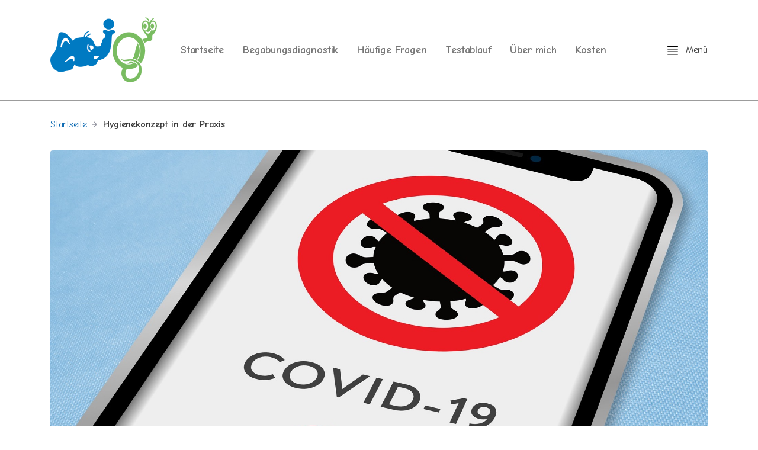

--- FILE ---
content_type: text/html;charset=utf-8
request_url: https://www.anke-liehmann-walther.de/hygienekonzept-in-der-praxis
body_size: 5483
content:


  <!DOCTYPE html>

  <html xmlns="http://www.w3.org/1999/xhtml" lang="de">

  

  <head>

    <meta name="generator" content="Plone - http://plone.com" />

    <!-- Head Slot -->
    <meta name="twitter:card" content="summary" />
<meta property="og:site_name" content="Begabungsdiagnostik Bayern" />
<meta property="og:title" content="Hygienekonzept in der Praxis" />
<meta property="og:type" content="website" />
<meta property="og:description" content="Die Einhaltung von Hygienemaßnahmen ist dauerhaft enorm wichtig, um die Gefahr einer gegenseitigen Ansteckung in der Praxis bestmöglich zu reduzieren:" />
<meta property="og:url" content="https://www.anke-liehmann-walther.de/hygienekonzept-in-der-praxis" />
<meta property="og:image" content="https://www.anke-liehmann-walther.de/@@site-logo/alw-logo.png" />
<meta property="og:image:type" content="image/png" />
<meta name="description" content="Die Einhaltung von Hygienemaßnahmen ist dauerhaft enorm wichtig, um die Gefahr einer gegenseitigen Ansteckung in der Praxis bestmöglich zu reduzieren:" />
<title>Hygienekonzept in der Praxis &mdash; Begabungsdiagnostik Bayern</title>

<meta name="viewport" content="width=device-width, initial-scale=1.0">
    

    <!-- Style Slot -->
    
  

    

    <link rel="stylesheet" href="https://www.anke-liehmann-walther.de/++plone++production/++unique++2021-12-25T12:39:56.387975/default.css" data-bundle="production" />

    

  

  

    

    <link rel="stylesheet" href="https://www.anke-liehmann-walther.de/++resource++nva.viewlets/shariff.min.css?version=2022-01-30%2016%3A01%3A25.514039" data-bundle="shariff" />

    

  

  

    

    <link rel="stylesheet" href="https://www.anke-liehmann-walther.de/++resource++collective.sidebar/css/sidebar.min.css?version=2022-01-20%2008%3A35%3A14.702762" data-bundle="sidebar" />

    

  

  

    

    <link rel="stylesheet" href="https://www.anke-liehmann-walther.de/++theme++plonetheme.siguv/custom.css?version=2022-01-30%2015%3A59%3A46.501769" data-bundle="siguv-static" />

    

  

  

    

    <link rel="stylesheet" href="https://www.anke-liehmann-walther.de/++theme++plonetheme.siguv/css/siguv.min.css?version=2022-01-30%2015%3A59%3A46.589773" data-bundle="siguv" />

    

  




    <link rel="canonical" href="https://www.anke-liehmann-walther.de/hygienekonzept-in-der-praxis" />

  <link rel="apple-touch-icon" sizes="180x180" href="++plone++plonetheme.siguv/favicon/apple-touch-icon.png">
  <link rel="icon" type="image/png" sizes="32x32" href="++plone++plonetheme.siguv/favicon/favicon-32x32.png">
  <link rel="icon" type="image/png" sizes="16x16" href="++plone++plonetheme.siguv/favicon/favicon-16x16.png">
  <link rel="manifest" href="++plone++plonetheme.siguv/favicon/site.webmanifest">
  <link rel="mask-icon" href="++plone++plonetheme.siguv/favicon/safari-pinned-tab.svg" color="#004994">
  <meta name="msapplication-TileColor" content="#ffffff">
  <meta name="theme-color" content="#ffffff">



    <link rel="search" href="https://www.anke-liehmann-walther.de/@@search" title="Website durchsuchen" />




    

    <!-- Script Slot -->
    <script>PORTAL_URL = 'https://www.anke-liehmann-walther.de';</script>


  

    

    

    <script type="text/javascript" src="https://www.anke-liehmann-walther.de/++plone++production/++unique++2021-12-25T12:39:56.387975/default.js" data-bundle="production"></script>

    

    

  

  

    

    

    <script type="text/javascript" src="https://www.anke-liehmann-walther.de/++resource++nva.viewlets/shariff.min.js?version=2022-01-30%2016%3A01%3A25.514039" data-bundle="shariff"></script>

    

    

  

  

    

    

    <script type="text/javascript" src="https://www.anke-liehmann-walther.de/++resource++collective.sidebar/js/sidebar.min.js?version=2022-01-20%2008%3A35%3A14.702762" data-bundle="sidebar"></script>

    

    

  

  

    

    

    <script type="text/javascript" src="https://www.anke-liehmann-walther.de/++theme++plonetheme.siguv/js/siguv.min.js?version=2022-01-30%2015%3A59%3A46.589773" data-bundle="siguv"></script>

    

    

  


    

  </head>

  <body id="visual-portal-wrapper" class="frontend icons-on portaltype-document section-hygienekonzept-in-der-praxis site-alwportal template-document_view thumbs-on userrole-anonymous viewpermission-view sticky-navigation" dir="ltr" data-base-url="https://www.anke-liehmann-walther.de/hygienekonzept-in-der-praxis" data-view-url="https://www.anke-liehmann-walther.de/hygienekonzept-in-der-praxis" data-portal-url="https://www.anke-liehmann-walther.de" data-i18ncatalogurl="https://www.anke-liehmann-walther.de/plonejsi18n" data-pat-pickadate="{&quot;date&quot;: {&quot;selectYears&quot;: 200}, &quot;time&quot;: {&quot;interval&quot;: 5 } }" data-pat-plone-modal="{&quot;actionOptions&quot;: {&quot;displayInModal&quot;: false}}">

    <header id="portal-top">
      
    </header>

    <div id="portal-mainnavigation">

  <div id="portal-navigation-cover"></div>

  <nav id="portal-navigation" class="sidebar-left" data-sidebar-mouse="true" data-sidebar-mouse-area="30">

    <div class="menu">

      <!-- Search -->

      <div id="sidebar-section-search" class="menu-section">

        <div class="menu-section-content">

        <form action="https://www.anke-liehmann-walther.de/@@search" id="menu-search" role="search" method="post">
          <label class="sr-only" for="menu-search">Suchbegriff/Webcode</label>
          <div class="input-group">
            <input type="search" name="SearchableText" class="form-control border-dark" placeholder="Suchbegriff/Webcode" aria-label="Suchbegriff/Webcode">
            <div class="input-group-append">
              <button type="submit" class="btn btn-light border-dark">Suchen</button>
            </div>
          </div>
        </form>

        </div>

      </div>
      
      

      <!-- Admin Links -->

      

      <!-- Static Links -->

      <div id="sidebar-section-links" class="menu-section">

        <div class="menu-section-title">
          <span>Links</span>
          
        </div>

        <div class="menu-section-content">
          
            <a href="https://www.anke-liehmann-walther.de" title="Startseite">
              <span class="menu-item-icon bi bi-house"></span>
              <span class="menu-item-title">Startseite</span>
            </a>
          
            <a href="https://www.anke-liehmann-walther.de/login" title="Anmelden">
              <span class="menu-item-icon bi bi-box-arrow-in-right"></span>
              <span class="menu-item-title">Anmelden</span>
            </a>
          
        </div>

      </div>

      <!-- Navigation Controls -->

      <div id="sidebar-section-navigation" class="menu-section">

        <div class="menu-section-title">
          <span>Navigation</span>
          
        </div>

        <div id="navigation-wrapper" class="navigation-dynamic">
          <div class="menu-section-content">

  
    <a class="link-back link-folder" href="https://www.anke-liehmann-walther.de">
      <span class="menu-item-icon bi bi-chevron-left"></span>
      <span class="menu-item-title">Zurück</span>
    </a>
  

  

  <div class="has-back">
    <div class="d-flex">

      <a class="link-item" href="https://www.anke-liehmann-walther.de/praxis-fuer-begabungsdiagnostik-bei-kindern-jugendlichen-und-erwachsenen" title="Begabungsdiagnostik">
        <span class="menu-item-title">Begabungsdiagnostik</span>
      </a>

      <a class="link-item" href="https://www.anke-liehmann-walther.de/praxis-fuer-begabungsdiagnostik-bei-kindern-jugendlichen-und-erwachsenen" title="Begabungsdiagnostik">
        <span class="menu-item-nav bi bi-caret-right-fill"></span>
      </a>

    </div>
    <div class="d-flex">

      <a class="link-item" href="https://www.anke-liehmann-walther.de/haeufige-fragen-1" title="Häufige Fragen">
        <span class="menu-item-title">Häufige Fragen</span>
      </a>

      <a class="link-folder" href="https://www.anke-liehmann-walther.de/haeufige-fragen-1" title="Häufige Fragen">
        <span class="menu-item-nav bi bi-caret-right-fill"></span>
      </a>

    </div>
    <div class="d-flex">

      <a class="link-item" href="https://www.anke-liehmann-walther.de/testablauf" title="Testablauf">
        <span class="menu-item-title">Testablauf</span>
      </a>

      <a class="link-item" href="https://www.anke-liehmann-walther.de/testablauf" title="Testablauf">
        <span class="menu-item-nav bi bi-caret-right-fill"></span>
      </a>

    </div>
    <div class="d-flex">

      <a class="link-item" href="https://www.anke-liehmann-walther.de/ueber-mich" title="Über mich">
        <span class="menu-item-title">Über mich</span>
      </a>

      <a class="link-item" href="https://www.anke-liehmann-walther.de/ueber-mich" title="Über mich">
        <span class="menu-item-nav bi bi-caret-right-fill"></span>
      </a>

    </div>
    <div class="d-flex">

      <a class="link-item" href="https://www.anke-liehmann-walther.de/kosten" title="Kosten">
        <span class="menu-item-title">Kosten</span>
      </a>

      <a class="link-item" href="https://www.anke-liehmann-walther.de/kosten" title="Kosten">
        <span class="menu-item-nav bi bi-caret-right-fill"></span>
      </a>

    </div>
    <div class="d-flex">

      <a class="link-item" href="https://www.anke-liehmann-walther.de/kontakt-und-anfahrt" title="Kontakt und Anfahrt">
        <span class="menu-item-title">Kontakt und Anfahrt</span>
      </a>

      <a class="link-item" href="https://www.anke-liehmann-walther.de/kontakt-und-anfahrt" title="Kontakt und Anfahrt">
        <span class="menu-item-nav bi bi-caret-right-fill"></span>
      </a>

    </div>
    <div class="d-flex">

      <a class="link-item" href="https://www.anke-liehmann-walther.de/hygienekonzept-in-der-praxis" title="Hygienekonzept in der Praxis">
        <span class="menu-item-title">Hygienekonzept in der Praxis</span>
      </a>

      <a class="link-item" href="https://www.anke-liehmann-walther.de/hygienekonzept-in-der-praxis" title="Hygienekonzept in der Praxis">
        <span class="menu-item-nav bi bi-caret-right-fill"></span>
      </a>

    </div>
    <div class="d-flex">

      <a class="link-item" href="https://www.anke-liehmann-walther.de/weitere-informationen" title="Weitere Informationen">
        <span class="menu-item-title">Weitere Informationen</span>
      </a>

      <a class="link-item" href="https://www.anke-liehmann-walther.de/weitere-informationen" title="Weitere Informationen">
        <span class="menu-item-nav bi bi-caret-right-fill"></span>
      </a>

    </div>
  </div>


</div>

        </div>

      </div>

      <!-- Editing -->

      

      <!-- Workflow -->

      

      <!-- Actions -->

      

      <!-- Document Management -->

      

      <!-- Display Management -->

      

    </div>

  </nav>



<div id="siguv-navigation" class="enabled">

  <nav class="navbar navbar-expand-lg">

    <div class="container">

      <a class="navbar-brand" href="https://www.anke-liehmann-walther.de" title="Begabungsdiagnostik Bayern">
        <img src="https://www.anke-liehmann-walther.de/@@site-logo/alw-logo.png" alt="Begabungsdiagnostik Bayern">
      </a>

      <ul class="navbar-nav mr-auto">

        
          <li class="nav-item">
            <a id="index_html" class="nav-link" href="https://www.anke-liehmann-walther.de">
              Startseite
            </a>
          </li>
        
          <li class="nav-item">
            <a id="praxis-fuer-begabungsdiagnostik-bei-kindern-jugendlichen-und-erwachsenen" class="nav-link" href="https://www.anke-liehmann-walther.de/praxis-fuer-begabungsdiagnostik-bei-kindern-jugendlichen-und-erwachsenen">
              Begabungsdiagnostik
            </a>
          </li>
        
          <li class="nav-item dropdown">
            <a id="haeufige-fragen-1" class="nav-link" href="https://www.anke-liehmann-walther.de/haeufige-fragen-1">
              Häufige Fragen
            </a>
          </li>
        
          <li class="nav-item">
            <a id="testablauf" class="nav-link" href="https://www.anke-liehmann-walther.de/testablauf">
              Testablauf
            </a>
          </li>
        
          <li class="nav-item">
            <a id="ueber-mich" class="nav-link" href="https://www.anke-liehmann-walther.de/ueber-mich">
              Über mich
            </a>
          </li>
        
          <li class="nav-item">
            <a id="kosten" class="nav-link" href="https://www.anke-liehmann-walther.de/kosten">
              Kosten
            </a>
          </li>
        

      </ul>

      <div id="sidebar-handle">
        <img class="icon icon-inline icon-lg" src="https://www.anke-liehmann-walther.de/++theme++plonetheme.tokyo/icons/bootstrap/justify.svg" alt="Sign Sidebar" style="margin: -3px 5px 0 0 !important;" />
        <span>Menü</span>
      </div>

    </div>

  </nav>

</div>
</div>

    <!-- Body Slot for everything between Header and Footer -->
    

    <section id="content">

      <!-- Content Slot inside Section Content -->
      

      <div id="viewlet-above-content"><nav id="plone-breadcrumb" aria-label="breadcrumb">

  <div class="container">

    <ol class="breadcrumb">

      <li class="breadcrumb-item">
        <a href="https://www.anke-liehmann-walther.de">Startseite</a>
      </li>

      
      <li class="breadcrumb-item active" aria-current="page">
        <span>Hygienekonzept in der Praxis</span>
      </li>
      

    </ol>

  </div>

</nav>
</div>

      <div class="container">

        <div id="viewlet-statusmessage">
</div>

        <!-- Main Slot inside Bootstrap Container -->
        

  <div class="row">
    <div class="col-12">
      <div id="viewlet-above-content-title"><span id="social-tags-body" style="display: none" itemscope itemtype="http://schema.org/WebPage">
  <span itemprop="name">Hygienekonzept in der Praxis</span>
  <span itemprop="description">Die Einhaltung von Hygienemaßnahmen ist dauerhaft enorm wichtig, um die Gefahr einer gegenseitigen Ansteckung in der Praxis bestmöglich zu reduzieren:</span>
  <span itemprop="url">https://www.anke-liehmann-walther.de/hygienekonzept-in-der-praxis</span>
  <span itemprop="image">https://www.anke-liehmann-walther.de/@@site-logo/alw-logo.png</span>
</span>

<p class="roof text-uppercase mb-1"></p>


<figure class="figure">
  <a href="#" title="">
  <img class="figure-img img-fluid rounded" src="https://www.anke-liehmann-walther.de/bilder/covid-19.jpg/@@images/image" title="Covid-19 Hygienekonzept in der Praxis" alt="Symbol eines durchgestrichenen Virus auf einem Mobiltelefon.">
  </a>
  <figcaption class="figure-caption">Symbol eines durchgestrichenen Virus auf einem Mobiltelefon.</figcaption>
</figure>


</div>
    </div>
  </div>  

  <div class="row" id="main-content">

    <div class="col-12 col-sm-9">

      <header>

        
        <h1>Hygienekonzept in der Praxis</h1>

        <p class="lead">
          <span class="dot">
            <svg viewBox="0 0 500 500" xmlns="http://www.w3.org/2000/svg">
              <defs></defs>
              <circle cx="250" cy="250" r="250" fill="#0063af"></circle>
            </svg>
          </span>
          <span>Die Einhaltung von Hygienemaßnahmen ist dauerhaft enorm wichtig, um die Gefahr einer gegenseitigen Ansteckung in der Praxis bestmöglich zu reduzieren:</span>
        </p>

        <div id="viewlet-below-content-title"></div>

      </header>

      <div id="viewlet-above-content-body">
</div>

      <section id="section-text">
        <div id="parent-fieldname-text"><ul>
<li>Da Sie eine Einzelpraxis besuchen, werden keine weiteren Familien gleichzeitig anwesend sein.</li>
<li>Oberflächen und Gegenstände, die häufig berührt werden, werden regelmäßig gereinigt.</li>
<li>Der Sanitärbereich wird ebenfalls regelmäßig gereinigt, textile Handtücher werden täglich gewechselt.</li>
<li>Die Praxis wird regelmäßig gelüftet.</li>
<li>Im Beratungs- / Testzimmer steht ein Luftreinigungsgerät der Premiumklasse, um für eine zusätzliche Luftreinigung zu sorgen. Dadurch entsteht keine Lärmbelastung.</li>
<li>Die Arbeit am Schreibtisch kann bei Bedarf "durch" eine Plexiglaswand erfolgen, womit v.a. während der Pandemie gute Erfahrungen gemacht werden konnten.</li>
</ul>
<p><strong>Bitte besuchen die Praxis dennoch nicht bei starken Krankheitssymptomen, wir werden einen Ersatztermin finden.<br/></strong></p>
<p>Sollten Sie eine Beratung wünschen und nicht direkt zu mir kommen wollen, biete ich auch online-Beratung an. Diese erfolgt paßwortgeschützt über einen deutschen Server. Fragen Sie gern bei mir nach.</p>
<p><strong>Übrigens: Der Beratungs- / Testraum ist klimatisiert!</strong></p></div>
      </section>

      <!--<div id="viewlet-below-content-body" tal:content="structure provider:plone.belowcontentbody" />-->

    </div>

    <!-- Portlets -->
    <div class="col-sm-3 col-12">
      

    </div>
    <!-- Ende Portlets -->

    <div class="col-sm-9 col-12">
      <div id="viewlet-below-content-body">

    <div class="visualClear"><!-- --></div>

    <div class="documentActions">
        

        

    </div>




<div id="portal-shariff">

  <div class="shariff-header">Diesen Beitrag teilen</div>
  <div class="shariff" data-button-style="icon" data-theme="grey"  data-mail-url="mailto:" data-services="[&quot;twitter&quot;,&quot;whatsapp&quot;,&quot;facebook&quot;,&quot;xing&quot;,&quot;linkedin&quot;,&quot;threema&quot;,&quot;mail&quot;]" data-url="https://www.anke-liehmann-walther.de/hygienekonzept-in-der-praxis" data-mail-subject="Hygienekonzept in der Praxis"></div>

</div>
</div>
    </div>	      

    <div class="col-sm-3 col-12">
    </div>

  </div>



      </div>

      <div id="viewlet-below-content">




</div>

      

    </section>

    

    <footer id="portal-footer">
      <div class="page-footer">
  <div class="container">

  <div class="row">

    <div class="col col-12 col-sm-4 mr-auto">
      <p class="list-header">Diplom Psychologin<br>Anke Liehmann-Walther<br>Praxis für <br>Begabungsdiagnostik</p>
      <p>Schützenstraße 8a<br>91452 Wilhermsdorf</p>
    </div>

    <div class="col col-12 col-sm-4 mr-auto">
      <p class="list-header">Inhalt</p>
      <ul>
        <li><a href="/praxis-fuer-begabungsdiagnostik-bei-kindern-jugendlichen-und-erwachsenen">Begabungsdiagnostik</a></li>
        <li><a href="/haeufige-fragen-1">Häufige Fragen</a></li>
        <li><a href="/testablauf">Testablauf</a></li>
        <li><a href="/ueber-mich">Über mich</a></li>
        <li><a href="/kosten">Kosten</a></li>
      </ul>
    </div>

    <div class="col col-12 col-sm-4 mr-auto">
      <p class="list-header">Haben Sie Fragen?</p>
      <p>Unter 09102-996477 erreichen Sie mich telefonisch.</p>
    </div>
  </div>

  <div class="row">
    <div class="legal">
      <div class="col">
        <p>
          <a href="/impressum">Impressum</a> ·
          <a href="/datenschutzerklaerung">Datenschutz</a> ·
          <a href="/sitemap">Sitemap</a> ·
          <a href="https://www.anke-liehmann-walther.de/hygienekonzept-in-der-praxis/@@pageimages">Bildrechte</a>
        </p>
      </div>
    </div>
  </div>

</div>
</div>







<script>
  var _old_define = define;
  var _old_require = require;
  var _old_jquery = jQuery;
  define = undefined;
  require = undefined;
  jQuery = undefined;
</script>

<script src="https://www.anke-liehmann-walther.de/++theme++plonetheme.tokyo/js/jquery.slim.min.js?version=3.5.1" integrity="sha384-DfXdz2htPH0lsSSs5nCTpuj/zy4C+OGpamoFVy38MVBnE+IbbVYUew+OrCXaRkfj" crossorigin="anonymous"></script>
<script src="https://www.anke-liehmann-walther.de/++theme++plonetheme.tokyo/js/bootstrap.bundle.min.js?version=4.6.0" integrity="sha384-Piv4xVNRyMGpqkS2by6br4gNJ7DXjqk09RmUpJ8jgGtD7zP9yug3goQfGII0yAns" crossorigin="anonymous"></script>

<script>
  define = _old_define;
  require = _old_require;
  jQuery = _old_jquery;
</script>



    </footer>

  </body>

  </html>




--- FILE ---
content_type: text/css; charset=utf-8
request_url: https://www.anke-liehmann-walther.de/++resource++collective.sidebar/css/sidebar.min.css?version=2022-01-20%2008%3A35%3A14.702762
body_size: 4749
content:
body{overflow-x:hidden}body.plone-toolbar-left{padding-left:0}body #edit-zone{display:none}body.plone-toolbar-left-default,body.plone-toolbar-left-expanded{padding-left:0!important}#portal-navigation{height:100vh;position:fixed;top:0;visibility:hidden;z-index:999;font-weight:400}#portal-navigation.sidebar-left{left:0}#portal-navigation.sidebar-left .menu{transform:translate3d(-300px,0,0)}#portal-navigation.sidebar-right{right:0}#portal-navigation.sidebar-right .menu{transform:translate3d(300px,0,0)}#portal-navigation ::-webkit-scrollbar-track{background-color:transparent;border:0;display:none}#portal-navigation ::-webkit-scrollbar{background-color:transparent;display:none;width:auto}#portal-navigation ::-webkit-scrollbar-thumb{background-color:transparent;display:none}#portal-navigation .menu{background-color:#fafafa;height:100%;overflow-x:hidden;overflow-y:scroll;position:relative;width:300px;will-change:transform;z-index:90;line-height:1;-moz-transition:all .6s ease;-ms-transition:all .6s ease;-o-transition:all .6s ease;-webkit-transition:all .6s ease;transition:all .6s ease}#portal-navigation .menu #sidebar-section-profile{padding:20px;padding-bottom:10px}#portal-navigation .menu #sidebar-section-search .menu-section-content{padding:20px}#portal-navigation .menu .menu-section{margin-bottom:5px}#portal-navigation .menu .menu-section .menu-profile .profile-image{background-position:center;background-repeat:no-repeat;background-size:cover;border-radius:50%;height:80px;margin:0 auto 15px auto;opacity:1;overflow:hidden;transition:opacity 150ms ease-in-out;width:80px}#portal-navigation .menu .menu-section .menu-profile .profile-info{text-align:center}#portal-navigation .menu .menu-section .menu-profile .profile-info .profile-name{background-color:#f1f1f1;border-radius:8px;color:#2f3334;font-size:18px;font-weight:300;padding:4px}#portal-navigation .menu .menu-section .menu-profile:hover .profile-image{opacity:.5}#portal-navigation .menu .menu-section a,#portal-navigation .menu .menu-section a:active,#portal-navigation .menu .menu-section a:focus,#portal-navigation .menu .menu-section a:hover,#portal-navigation .menu .menu-section a:visited{color:#2f3334;display:block;text-decoration:none;padding:10px 20px;outline:0;border-bottom:1px solid #eee;position:relative}#portal-navigation .menu .menu-section a:active:last-child,#portal-navigation .menu .menu-section a:focus:last-child,#portal-navigation .menu .menu-section a:hover:last-child,#portal-navigation .menu .menu-section a:last-child,#portal-navigation .menu .menu-section a:visited:last-child{border:none}#portal-navigation .menu .menu-section a.link-item .menu-item-nav,#portal-navigation .menu .menu-section a:active.link-item .menu-item-nav,#portal-navigation .menu .menu-section a:focus.link-item .menu-item-nav,#portal-navigation .menu .menu-section a:hover.link-item .menu-item-nav,#portal-navigation .menu .menu-section a:visited.link-item .menu-item-nav{display:none}#portal-navigation .menu .menu-section .menu-section-title{font-size:18px;font-weight:200;margin-bottom:2px;position:relative;text-transform:uppercase;cursor:pointer;padding:10px 20px;background-color:#eee}#portal-navigation .menu .menu-section .menu-item-icon{display:block;float:left;height:100%;text-align:center}#portal-navigation .menu .menu-section .menu-item-title{white-space:nowrap;overflow:hidden;text-overflow:ellipsis;margin-left:25px;padding-bottom:3px;position:relative;display:block;width:210px}#portal-navigation .menu .menu-section .menu-item-nav{display:block;float:right;height:100%;text-align:center;color:#ccc;position:absolute;top:2px;right:0;padding:10px 15px}#portal-navigation .menu .menu-section #menu-search input[type=search]{width:100%}#portal-navigation .menu .menu-section #menu-search button{width:100%;display:none}.userrole-authenticated #portal-navigation .menu .menu-section .section-handle{font-size:10px;padding:5px;position:relative;vertical-align:middle}.userrole-authenticated #portal-navigation .menu .menu-section .section-down{display:none}.userrole-authenticated #portal-navigation .menu .menu-section.collapsed .menu-section-content,.userrole-authenticated #portal-navigation .menu .menu-section.collapsed .section-up{display:none}.userrole-authenticated #portal-navigation .menu .menu-section.collapsed .section-down{display:inline-block}.with-sidebar #portal-navigation,body[data-with-sidebar=true] #portal-navigation{visibility:visible}.with-sidebar #portal-navigation .menu,body[data-with-sidebar=true] #portal-navigation .menu{transform:translate3d(0,0,0)}#portal-navigation-cover{background:#2f3334;width:100%;height:100%;top:0;left:0;position:fixed;z-index:50;display:none;opacity:50%}
/*# sourceMappingURL=sidebar.min.css.map */

--- FILE ---
content_type: text/css; charset=utf-8
request_url: https://www.anke-liehmann-walther.de/++theme++plonetheme.siguv/custom.css?version=2022-01-30%2015%3A59%3A46.501769
body_size: 804
content:
/* Add Custom CSS Here */

:root {
  --siguv-black: #000000;
  --siguv-blue: #0B57A7;
  --siguv-cyan: #0095DB;
  --siguv-green: #51AE31;
  --siguv-grey: #555555;
  --siguv-light-green: #AFCA06;
  --siguv-light-grey: #9C9C9C;
  --siguv-orange: #F39200;
  --siguv-red: #D40F14;
  --siguv-turquoise: #008C8E;
  --siguv-violett: #B80D78;
  --siguv-white: #FFFFFF;
  --siguv-yellow: #FFCC00;
}

.portaltype-landingpage h2 {
    font-size: 50px !important;
    line-height: 60px !important;
    text-transform: none !important;
    font-weight: 400 !important;
}

.portaltype-landingpage .textblock p {
    font-size: 22px;
    margin-bottom: 1rem !important;
    line-height: 1.5em !important;
}

#portal-footer .page-footer {
    background-color: #0B57A7 !important;
    color: #fff;
    padding: 3rem 0;
}


--- FILE ---
content_type: text/css; charset=utf-8
request_url: https://www.anke-liehmann-walther.de/++theme++plonetheme.siguv/css/siguv.min.css?version=2022-01-30%2015%3A59%3A46.589773
body_size: 470319
content:
@charset "UTF-8";/*!
 * Bootstrap v4.4.1 (https://getbootstrap.com/)
 * Copyright 2011-2019 The Bootstrap Authors
 * Copyright 2011-2019 Twitter, Inc.
 * Licensed under MIT (https://github.com/twbs/bootstrap/blob/master/LICENSE)
 */:root{--blue:#0063af;--indigo:#6610f2;--purple:#6f42c1;--pink:#e83e8c;--red:#dc3545;--orange:#fd7e14;--yellow:#ffc107;--green:#28a745;--teal:#20c997;--cyan:#17a2b8;--white:#fff;--gray:#6c757d;--gray-dark:#343a40;--primary:#0063af;--secondary:#555555;--success:#51AE31;--info:#008C8E;--warning:#FFCC00;--danger:#D40F14;--light:#EDEDED;--dark:#555555;--breakpoint-xs:0;--breakpoint-sm:576px;--breakpoint-md:768px;--breakpoint-lg:992px;--breakpoint-xl:1200px;--font-family-sans-serif:"DGUVMetaWeb","Helvetica Neue",Helvetica,Arial,sans-serif;--font-family-monospace:SFMono-Regular,Menlo,Monaco,Consolas,"Liberation Mono","Courier New",monospace}*,::after,::before{box-sizing:border-box}html{font-family:sans-serif;line-height:1.15;-webkit-text-size-adjust:100%;-webkit-tap-highlight-color:transparent}article,aside,figcaption,figure,footer,header,hgroup,main,nav,section{display:block}body{margin:0;font-family:DGUVMetaWeb,"Helvetica Neue",Helvetica,Arial,sans-serif;font-size:1rem;font-weight:400;line-height:1.5;color:#212529;text-align:left;background-color:#fff}[tabindex="-1"]:focus:not(:focus-visible){outline:0!important}hr{box-sizing:content-box;height:0;overflow:visible}h1,h2,h3,h4,h5,h6{margin-top:0;margin-bottom:.5rem}p{margin-top:0;margin-bottom:1rem}abbr[data-original-title],abbr[title]{text-decoration:underline;text-decoration:underline dotted;cursor:help;border-bottom:0;text-decoration-skip-ink:none}address{margin-bottom:1rem;font-style:normal;line-height:inherit}dl,ol,ul{margin-top:0;margin-bottom:1rem}ol ol,ol ul,ul ol,ul ul{margin-bottom:0}dt{font-weight:700}dd{margin-bottom:.5rem;margin-left:0}blockquote{margin:0 0 1rem}b,strong{font-weight:bolder}small{font-size:80%}sub,sup{position:relative;font-size:75%;line-height:0;vertical-align:baseline}sub{bottom:-.25em}sup{top:-.5em}a{color:#0063af;text-decoration:none;background-color:transparent}a:hover{color:#003863;text-decoration:underline}a:not([href]){color:inherit;text-decoration:none}a:not([href]):hover{color:inherit;text-decoration:none}code,kbd,pre,samp{font-family:SFMono-Regular,Menlo,Monaco,Consolas,"Liberation Mono","Courier New",monospace;font-size:1em}pre{margin-top:0;margin-bottom:1rem;overflow:auto}figure{margin:0 0 1rem}img{vertical-align:middle;border-style:none}svg{overflow:hidden;vertical-align:middle}table{border-collapse:collapse}caption{padding-top:.75rem;padding-bottom:.75rem;color:#6c757d;text-align:left;caption-side:bottom}th{text-align:inherit}label{display:inline-block;margin-bottom:.5rem}button{border-radius:0}button:focus{outline:1px dotted;outline:5px auto -webkit-focus-ring-color}button,input,optgroup,select,textarea{margin:0;font-family:inherit;font-size:inherit;line-height:inherit}button,input{overflow:visible}button,select{text-transform:none}select{word-wrap:normal}[type=button],[type=reset],[type=submit],button{-webkit-appearance:button}[type=button]:not(:disabled),[type=reset]:not(:disabled),[type=submit]:not(:disabled),button:not(:disabled){cursor:pointer}[type=button]::-moz-focus-inner,[type=reset]::-moz-focus-inner,[type=submit]::-moz-focus-inner,button::-moz-focus-inner{padding:0;border-style:none}input[type=checkbox],input[type=radio]{box-sizing:border-box;padding:0}input[type=date],input[type=datetime-local],input[type=month],input[type=time]{-webkit-appearance:listbox}textarea{overflow:auto;resize:vertical}fieldset{min-width:0;padding:0;margin:0;border:0}legend{display:block;width:100%;max-width:100%;padding:0;margin-bottom:.5rem;font-size:1.5rem;line-height:inherit;color:inherit;white-space:normal}progress{vertical-align:baseline}[type=number]::-webkit-inner-spin-button,[type=number]::-webkit-outer-spin-button{height:auto}[type=search]{outline-offset:-2px;-webkit-appearance:none}[type=search]::-webkit-search-decoration{-webkit-appearance:none}::-webkit-file-upload-button{font:inherit;-webkit-appearance:button}output{display:inline-block}summary{display:list-item;cursor:pointer}template{display:none}[hidden]{display:none!important}.h1,.h2,.h3,.h4,.h5,.h6,h1,h2,h3,h4,h5,h6{margin-bottom:.5rem;font-weight:300;line-height:1.2}.h1,h1{font-size:2.5rem}.h2,h2{font-size:2rem}.h3,h3{font-size:1.75rem}.h4,h4{font-size:1.5rem}.h5,h5{font-size:1.25rem}.h6,h6{font-size:1rem}.lead{font-size:1.25rem;font-weight:300}.display-1{font-size:6rem;font-weight:300;line-height:1.2}.display-2{font-size:5.5rem;font-weight:300;line-height:1.2}.display-3{font-size:4.5rem;font-weight:300;line-height:1.2}.display-4{font-size:3.5rem;font-weight:300;line-height:1.2}hr{margin-top:1rem;margin-bottom:1rem;border:0;border-top:1px solid rgba(0,0,0,.1)}.small,small{font-size:80%;font-weight:400}.mark,mark{padding:.2em;background-color:#fcf8e3}.list-unstyled{padding-left:0;list-style:none}.list-inline{padding-left:0;list-style:none}.list-inline-item{display:inline-block}.list-inline-item:not(:last-child){margin-right:.5rem}.initialism{font-size:90%;text-transform:uppercase}.blockquote{margin-bottom:1rem;font-size:1.25rem}.blockquote-footer{display:block;font-size:80%;color:#6c757d}.blockquote-footer::before{content:"\2014\00A0"}.img-fluid{max-width:100%;height:auto}.img-thumbnail{padding:.25rem;background-color:#fff;border:1px solid #dee2e6;max-width:100%;height:auto}.figure{display:inline-block}.figure-img{margin-bottom:.5rem;line-height:1}.figure-caption{font-size:90%;color:#6c757d}code{font-size:87.5%;color:#e83e8c;word-wrap:break-word}a>code{color:inherit}kbd{padding:.2rem .4rem;font-size:87.5%;color:#fff;background-color:#212529}kbd kbd{padding:0;font-size:100%;font-weight:700}pre{display:block;font-size:87.5%;color:#212529}pre code{font-size:inherit;color:inherit;word-break:normal}.pre-scrollable{max-height:340px;overflow-y:scroll}.container{width:100%;padding-right:15px;padding-left:15px;margin-right:auto;margin-left:auto}@media (min-width:576px){.container{max-width:540px}}@media (min-width:768px){.container{max-width:720px}}@media (min-width:992px){.container{max-width:960px}}@media (min-width:1200px){.container{max-width:1140px}}.container-fluid,.container-lg,.container-md,.container-sm,.container-xl{width:100%;padding-right:15px;padding-left:15px;margin-right:auto;margin-left:auto}@media (min-width:576px){.container,.container-sm{max-width:540px}}@media (min-width:768px){.container,.container-md,.container-sm{max-width:720px}}@media (min-width:992px){.container,.container-lg,.container-md,.container-sm{max-width:960px}}@media (min-width:1200px){.container,.container-lg,.container-md,.container-sm,.container-xl{max-width:1140px}}.row{display:flex;flex-wrap:wrap;margin-right:-15px;margin-left:-15px}.no-gutters{margin-right:0;margin-left:0}.no-gutters>.col,.no-gutters>[class*=col-]{padding-right:0;padding-left:0}.col,.col-1,.col-10,.col-11,.col-12,.col-2,.col-3,.col-4,.col-5,.col-6,.col-7,.col-8,.col-9,.col-auto,.col-lg,.col-lg-1,.col-lg-10,.col-lg-11,.col-lg-12,.col-lg-2,.col-lg-3,.col-lg-4,.col-lg-5,.col-lg-6,.col-lg-7,.col-lg-8,.col-lg-9,.col-lg-auto,.col-md,.col-md-1,.col-md-10,.col-md-11,.col-md-12,.col-md-2,.col-md-3,.col-md-4,.col-md-5,.col-md-6,.col-md-7,.col-md-8,.col-md-9,.col-md-auto,.col-sm,.col-sm-1,.col-sm-10,.col-sm-11,.col-sm-12,.col-sm-2,.col-sm-3,.col-sm-4,.col-sm-5,.col-sm-6,.col-sm-7,.col-sm-8,.col-sm-9,.col-sm-auto,.col-xl,.col-xl-1,.col-xl-10,.col-xl-11,.col-xl-12,.col-xl-2,.col-xl-3,.col-xl-4,.col-xl-5,.col-xl-6,.col-xl-7,.col-xl-8,.col-xl-9,.col-xl-auto{position:relative;width:100%;padding-right:15px;padding-left:15px}.col{flex-basis:0;flex-grow:1;max-width:100%}.row-cols-1>*{flex:0 0 100%;max-width:100%}.row-cols-2>*{flex:0 0 50%;max-width:50%}.row-cols-3>*{flex:0 0 33.333333%;max-width:33.333333%}.row-cols-4>*{flex:0 0 25%;max-width:25%}.row-cols-5>*{flex:0 0 20%;max-width:20%}.row-cols-6>*{flex:0 0 16.666667%;max-width:16.666667%}.col-auto{flex:0 0 auto;width:auto;max-width:100%}.col-1{flex:0 0 8.333333%;max-width:8.333333%}.col-2{flex:0 0 16.666667%;max-width:16.666667%}.col-3{flex:0 0 25%;max-width:25%}.col-4{flex:0 0 33.333333%;max-width:33.333333%}.col-5{flex:0 0 41.666667%;max-width:41.666667%}.col-6{flex:0 0 50%;max-width:50%}.col-7{flex:0 0 58.333333%;max-width:58.333333%}.col-8{flex:0 0 66.666667%;max-width:66.666667%}.col-9{flex:0 0 75%;max-width:75%}.col-10{flex:0 0 83.333333%;max-width:83.333333%}.col-11{flex:0 0 91.666667%;max-width:91.666667%}.col-12{flex:0 0 100%;max-width:100%}.order-first{order:-1}.order-last{order:13}.order-0{order:0}.order-1{order:1}.order-2{order:2}.order-3{order:3}.order-4{order:4}.order-5{order:5}.order-6{order:6}.order-7{order:7}.order-8{order:8}.order-9{order:9}.order-10{order:10}.order-11{order:11}.order-12{order:12}.offset-1{margin-left:8.333333%}.offset-2{margin-left:16.666667%}.offset-3{margin-left:25%}.offset-4{margin-left:33.333333%}.offset-5{margin-left:41.666667%}.offset-6{margin-left:50%}.offset-7{margin-left:58.333333%}.offset-8{margin-left:66.666667%}.offset-9{margin-left:75%}.offset-10{margin-left:83.333333%}.offset-11{margin-left:91.666667%}@media (min-width:576px){.col-sm{flex-basis:0;flex-grow:1;max-width:100%}.row-cols-sm-1>*{flex:0 0 100%;max-width:100%}.row-cols-sm-2>*{flex:0 0 50%;max-width:50%}.row-cols-sm-3>*{flex:0 0 33.333333%;max-width:33.333333%}.row-cols-sm-4>*{flex:0 0 25%;max-width:25%}.row-cols-sm-5>*{flex:0 0 20%;max-width:20%}.row-cols-sm-6>*{flex:0 0 16.666667%;max-width:16.666667%}.col-sm-auto{flex:0 0 auto;width:auto;max-width:100%}.col-sm-1{flex:0 0 8.333333%;max-width:8.333333%}.col-sm-2{flex:0 0 16.666667%;max-width:16.666667%}.col-sm-3{flex:0 0 25%;max-width:25%}.col-sm-4{flex:0 0 33.333333%;max-width:33.333333%}.col-sm-5{flex:0 0 41.666667%;max-width:41.666667%}.col-sm-6{flex:0 0 50%;max-width:50%}.col-sm-7{flex:0 0 58.333333%;max-width:58.333333%}.col-sm-8{flex:0 0 66.666667%;max-width:66.666667%}.col-sm-9{flex:0 0 75%;max-width:75%}.col-sm-10{flex:0 0 83.333333%;max-width:83.333333%}.col-sm-11{flex:0 0 91.666667%;max-width:91.666667%}.col-sm-12{flex:0 0 100%;max-width:100%}.order-sm-first{order:-1}.order-sm-last{order:13}.order-sm-0{order:0}.order-sm-1{order:1}.order-sm-2{order:2}.order-sm-3{order:3}.order-sm-4{order:4}.order-sm-5{order:5}.order-sm-6{order:6}.order-sm-7{order:7}.order-sm-8{order:8}.order-sm-9{order:9}.order-sm-10{order:10}.order-sm-11{order:11}.order-sm-12{order:12}.offset-sm-0{margin-left:0}.offset-sm-1{margin-left:8.333333%}.offset-sm-2{margin-left:16.666667%}.offset-sm-3{margin-left:25%}.offset-sm-4{margin-left:33.333333%}.offset-sm-5{margin-left:41.666667%}.offset-sm-6{margin-left:50%}.offset-sm-7{margin-left:58.333333%}.offset-sm-8{margin-left:66.666667%}.offset-sm-9{margin-left:75%}.offset-sm-10{margin-left:83.333333%}.offset-sm-11{margin-left:91.666667%}}@media (min-width:768px){.col-md{flex-basis:0;flex-grow:1;max-width:100%}.row-cols-md-1>*{flex:0 0 100%;max-width:100%}.row-cols-md-2>*{flex:0 0 50%;max-width:50%}.row-cols-md-3>*{flex:0 0 33.333333%;max-width:33.333333%}.row-cols-md-4>*{flex:0 0 25%;max-width:25%}.row-cols-md-5>*{flex:0 0 20%;max-width:20%}.row-cols-md-6>*{flex:0 0 16.666667%;max-width:16.666667%}.col-md-auto{flex:0 0 auto;width:auto;max-width:100%}.col-md-1{flex:0 0 8.333333%;max-width:8.333333%}.col-md-2{flex:0 0 16.666667%;max-width:16.666667%}.col-md-3{flex:0 0 25%;max-width:25%}.col-md-4{flex:0 0 33.333333%;max-width:33.333333%}.col-md-5{flex:0 0 41.666667%;max-width:41.666667%}.col-md-6{flex:0 0 50%;max-width:50%}.col-md-7{flex:0 0 58.333333%;max-width:58.333333%}.col-md-8{flex:0 0 66.666667%;max-width:66.666667%}.col-md-9{flex:0 0 75%;max-width:75%}.col-md-10{flex:0 0 83.333333%;max-width:83.333333%}.col-md-11{flex:0 0 91.666667%;max-width:91.666667%}.col-md-12{flex:0 0 100%;max-width:100%}.order-md-first{order:-1}.order-md-last{order:13}.order-md-0{order:0}.order-md-1{order:1}.order-md-2{order:2}.order-md-3{order:3}.order-md-4{order:4}.order-md-5{order:5}.order-md-6{order:6}.order-md-7{order:7}.order-md-8{order:8}.order-md-9{order:9}.order-md-10{order:10}.order-md-11{order:11}.order-md-12{order:12}.offset-md-0{margin-left:0}.offset-md-1{margin-left:8.333333%}.offset-md-2{margin-left:16.666667%}.offset-md-3{margin-left:25%}.offset-md-4{margin-left:33.333333%}.offset-md-5{margin-left:41.666667%}.offset-md-6{margin-left:50%}.offset-md-7{margin-left:58.333333%}.offset-md-8{margin-left:66.666667%}.offset-md-9{margin-left:75%}.offset-md-10{margin-left:83.333333%}.offset-md-11{margin-left:91.666667%}}@media (min-width:992px){.col-lg{flex-basis:0;flex-grow:1;max-width:100%}.row-cols-lg-1>*{flex:0 0 100%;max-width:100%}.row-cols-lg-2>*{flex:0 0 50%;max-width:50%}.row-cols-lg-3>*{flex:0 0 33.333333%;max-width:33.333333%}.row-cols-lg-4>*{flex:0 0 25%;max-width:25%}.row-cols-lg-5>*{flex:0 0 20%;max-width:20%}.row-cols-lg-6>*{flex:0 0 16.666667%;max-width:16.666667%}.col-lg-auto{flex:0 0 auto;width:auto;max-width:100%}.col-lg-1{flex:0 0 8.333333%;max-width:8.333333%}.col-lg-2{flex:0 0 16.666667%;max-width:16.666667%}.col-lg-3{flex:0 0 25%;max-width:25%}.col-lg-4{flex:0 0 33.333333%;max-width:33.333333%}.col-lg-5{flex:0 0 41.666667%;max-width:41.666667%}.col-lg-6{flex:0 0 50%;max-width:50%}.col-lg-7{flex:0 0 58.333333%;max-width:58.333333%}.col-lg-8{flex:0 0 66.666667%;max-width:66.666667%}.col-lg-9{flex:0 0 75%;max-width:75%}.col-lg-10{flex:0 0 83.333333%;max-width:83.333333%}.col-lg-11{flex:0 0 91.666667%;max-width:91.666667%}.col-lg-12{flex:0 0 100%;max-width:100%}.order-lg-first{order:-1}.order-lg-last{order:13}.order-lg-0{order:0}.order-lg-1{order:1}.order-lg-2{order:2}.order-lg-3{order:3}.order-lg-4{order:4}.order-lg-5{order:5}.order-lg-6{order:6}.order-lg-7{order:7}.order-lg-8{order:8}.order-lg-9{order:9}.order-lg-10{order:10}.order-lg-11{order:11}.order-lg-12{order:12}.offset-lg-0{margin-left:0}.offset-lg-1{margin-left:8.333333%}.offset-lg-2{margin-left:16.666667%}.offset-lg-3{margin-left:25%}.offset-lg-4{margin-left:33.333333%}.offset-lg-5{margin-left:41.666667%}.offset-lg-6{margin-left:50%}.offset-lg-7{margin-left:58.333333%}.offset-lg-8{margin-left:66.666667%}.offset-lg-9{margin-left:75%}.offset-lg-10{margin-left:83.333333%}.offset-lg-11{margin-left:91.666667%}}@media (min-width:1200px){.col-xl{flex-basis:0;flex-grow:1;max-width:100%}.row-cols-xl-1>*{flex:0 0 100%;max-width:100%}.row-cols-xl-2>*{flex:0 0 50%;max-width:50%}.row-cols-xl-3>*{flex:0 0 33.333333%;max-width:33.333333%}.row-cols-xl-4>*{flex:0 0 25%;max-width:25%}.row-cols-xl-5>*{flex:0 0 20%;max-width:20%}.row-cols-xl-6>*{flex:0 0 16.666667%;max-width:16.666667%}.col-xl-auto{flex:0 0 auto;width:auto;max-width:100%}.col-xl-1{flex:0 0 8.333333%;max-width:8.333333%}.col-xl-2{flex:0 0 16.666667%;max-width:16.666667%}.col-xl-3{flex:0 0 25%;max-width:25%}.col-xl-4{flex:0 0 33.333333%;max-width:33.333333%}.col-xl-5{flex:0 0 41.666667%;max-width:41.666667%}.col-xl-6{flex:0 0 50%;max-width:50%}.col-xl-7{flex:0 0 58.333333%;max-width:58.333333%}.col-xl-8{flex:0 0 66.666667%;max-width:66.666667%}.col-xl-9{flex:0 0 75%;max-width:75%}.col-xl-10{flex:0 0 83.333333%;max-width:83.333333%}.col-xl-11{flex:0 0 91.666667%;max-width:91.666667%}.col-xl-12{flex:0 0 100%;max-width:100%}.order-xl-first{order:-1}.order-xl-last{order:13}.order-xl-0{order:0}.order-xl-1{order:1}.order-xl-2{order:2}.order-xl-3{order:3}.order-xl-4{order:4}.order-xl-5{order:5}.order-xl-6{order:6}.order-xl-7{order:7}.order-xl-8{order:8}.order-xl-9{order:9}.order-xl-10{order:10}.order-xl-11{order:11}.order-xl-12{order:12}.offset-xl-0{margin-left:0}.offset-xl-1{margin-left:8.333333%}.offset-xl-2{margin-left:16.666667%}.offset-xl-3{margin-left:25%}.offset-xl-4{margin-left:33.333333%}.offset-xl-5{margin-left:41.666667%}.offset-xl-6{margin-left:50%}.offset-xl-7{margin-left:58.333333%}.offset-xl-8{margin-left:66.666667%}.offset-xl-9{margin-left:75%}.offset-xl-10{margin-left:83.333333%}.offset-xl-11{margin-left:91.666667%}}.table{width:100%;margin-bottom:1rem;color:#212529}.table td,.table th{padding:.75rem;vertical-align:top;border-top:1px solid #dee2e6}.table thead th{vertical-align:bottom;border-bottom:2px solid #dee2e6}.table tbody+tbody{border-top:2px solid #dee2e6}.table-sm td,.table-sm th{padding:.3rem}.table-bordered{border:1px solid #dee2e6}.table-bordered td,.table-bordered th{border:1px solid #dee2e6}.table-bordered thead td,.table-bordered thead th{border-bottom-width:2px}.table-borderless tbody+tbody,.table-borderless td,.table-borderless th,.table-borderless thead th{border:0}.table-striped tbody tr:nth-of-type(odd){background-color:rgba(0,0,0,.05)}.table-hover tbody tr:hover{color:#212529;background-color:rgba(0,0,0,.075)}.table-primary,.table-primary>td,.table-primary>th{background-color:#b8d3e9}.table-primary tbody+tbody,.table-primary td,.table-primary th,.table-primary thead th{border-color:#7aaed5}.table-hover .table-primary:hover{background-color:#a5c7e3}.table-hover .table-primary:hover>td,.table-hover .table-primary:hover>th{background-color:#a5c7e3}.table-secondary,.table-secondary>td,.table-secondary>th{background-color:#cfcfcf}.table-secondary tbody+tbody,.table-secondary td,.table-secondary th,.table-secondary thead th{border-color:#a7a7a7}.table-hover .table-secondary:hover{background-color:#c2c2c2}.table-hover .table-secondary:hover>td,.table-hover .table-secondary:hover>th{background-color:#c2c2c2}.table-success,.table-success>td,.table-success>th{background-color:#cee8c5}.table-success tbody+tbody,.table-success td,.table-success th,.table-success thead th{border-color:#a5d594}.table-hover .table-success:hover{background-color:#bfe1b3}.table-hover .table-success:hover>td,.table-hover .table-success:hover>th{background-color:#bfe1b3}.table-info,.table-info>td,.table-info>th{background-color:#b8dfdf}.table-info tbody+tbody,.table-info td,.table-info th,.table-info thead th{border-color:#7ac3c4}.table-hover .table-info:hover{background-color:#a6d7d7}.table-hover .table-info:hover>td,.table-hover .table-info:hover>th{background-color:#a6d7d7}.table-warning,.table-warning>td,.table-warning>th{background-color:#fff1b8}.table-warning tbody+tbody,.table-warning td,.table-warning th,.table-warning thead th{border-color:#ffe47a}.table-hover .table-warning:hover{background-color:#ffec9f}.table-hover .table-warning:hover>td,.table-hover .table-warning:hover>th{background-color:#ffec9f}.table-danger,.table-danger>td,.table-danger>th{background-color:#f3bcbd}.table-danger tbody+tbody,.table-danger td,.table-danger th,.table-danger thead th{border-color:#e98285}.table-hover .table-danger:hover{background-color:#efa6a8}.table-hover .table-danger:hover>td,.table-hover .table-danger:hover>th{background-color:#efa6a8}.table-light,.table-light>td,.table-light>th{background-color:#fafafa}.table-light tbody+tbody,.table-light td,.table-light th,.table-light thead th{border-color:#f6f6f6}.table-hover .table-light:hover{background-color:#ededed}.table-hover .table-light:hover>td,.table-hover .table-light:hover>th{background-color:#ededed}.table-dark,.table-dark>td,.table-dark>th{background-color:#cfcfcf}.table-dark tbody+tbody,.table-dark td,.table-dark th,.table-dark thead th{border-color:#a7a7a7}.table-hover .table-dark:hover{background-color:#c2c2c2}.table-hover .table-dark:hover>td,.table-hover .table-dark:hover>th{background-color:#c2c2c2}.table-active,.table-active>td,.table-active>th{background-color:rgba(0,0,0,.075)}.table-hover .table-active:hover{background-color:rgba(0,0,0,.075)}.table-hover .table-active:hover>td,.table-hover .table-active:hover>th{background-color:rgba(0,0,0,.075)}.table .thead-dark th{color:#fff;background-color:#343a40;border-color:#454d55}.table .thead-light th{color:#495057;background-color:#e9ecef;border-color:#dee2e6}.table-dark{color:#fff;background-color:#343a40}.table-dark td,.table-dark th,.table-dark thead th{border-color:#454d55}.table-dark.table-bordered{border:0}.table-dark.table-striped tbody tr:nth-of-type(odd){background-color:rgba(255,255,255,.05)}.table-dark.table-hover tbody tr:hover{color:#fff;background-color:rgba(255,255,255,.075)}@media (max-width:575.98px){.table-responsive-sm{display:block;width:100%;overflow-x:auto;-webkit-overflow-scrolling:touch}.table-responsive-sm>.table-bordered{border:0}}@media (max-width:767.98px){.table-responsive-md{display:block;width:100%;overflow-x:auto;-webkit-overflow-scrolling:touch}.table-responsive-md>.table-bordered{border:0}}@media (max-width:991.98px){.table-responsive-lg{display:block;width:100%;overflow-x:auto;-webkit-overflow-scrolling:touch}.table-responsive-lg>.table-bordered{border:0}}@media (max-width:1199.98px){.table-responsive-xl{display:block;width:100%;overflow-x:auto;-webkit-overflow-scrolling:touch}.table-responsive-xl>.table-bordered{border:0}}.table-responsive{display:block;width:100%;overflow-x:auto;-webkit-overflow-scrolling:touch}.table-responsive>.table-bordered{border:0}.form-control{display:block;width:100%;height:calc(1.5em + .75rem + 2px);padding:.375rem .75rem;font-size:1rem;font-weight:400;line-height:1.5;color:#495057;background-color:#fff;background-clip:padding-box;border:1px solid #ced4da;border-radius:0;transition:border-color .15s ease-in-out,box-shadow .15s ease-in-out}@media (prefers-reduced-motion:reduce){.form-control{transition:none}}.form-control::-ms-expand{background-color:transparent;border:0}.form-control:-moz-focusring{color:transparent;text-shadow:0 0 0 #495057}.form-control:focus{color:#495057;background-color:#fff;border-color:#30a5ff;outline:0;box-shadow:0 0 0 .2rem rgba(0,99,175,.25)}.form-control::placeholder{color:#6c757d;opacity:1}.form-control:disabled,.form-control[readonly]{background-color:#e9ecef;opacity:1}select.form-control:focus::-ms-value{color:#495057;background-color:#fff}.form-control-file,.form-control-range{display:block;width:100%}.col-form-label{padding-top:calc(.375rem + 1px);padding-bottom:calc(.375rem + 1px);margin-bottom:0;font-size:inherit;line-height:1.5}.col-form-label-lg{padding-top:calc(.5rem + 1px);padding-bottom:calc(.5rem + 1px);font-size:1.25rem;line-height:1.5}.col-form-label-sm{padding-top:calc(.25rem + 1px);padding-bottom:calc(.25rem + 1px);font-size:.875rem;line-height:1.5}.form-control-plaintext{display:block;width:100%;padding:.375rem 0;margin-bottom:0;font-size:1rem;line-height:1.5;color:#212529;background-color:transparent;border:solid transparent;border-width:1px 0}.form-control-plaintext.form-control-lg,.form-control-plaintext.form-control-sm{padding-right:0;padding-left:0}.form-control-sm{height:calc(1.5em + .5rem + 2px);padding:.25rem .5rem;font-size:.875rem;line-height:1.5}.form-control-lg{height:calc(1.5em + 1rem + 2px);padding:.5rem 1rem;font-size:1.25rem;line-height:1.5}select.form-control[multiple],select.form-control[size]{height:auto}textarea.form-control{height:auto}.form-group{margin-bottom:1rem}.form-text{display:block;margin-top:.25rem}.form-row{display:flex;flex-wrap:wrap;margin-right:-5px;margin-left:-5px}.form-row>.col,.form-row>[class*=col-]{padding-right:5px;padding-left:5px}.form-check{position:relative;display:block;padding-left:1.25rem}.form-check-input{position:absolute;margin-top:.3rem;margin-left:-1.25rem}.form-check-input:disabled~.form-check-label,.form-check-input[disabled]~.form-check-label{color:#6c757d}.form-check-label{margin-bottom:0}.form-check-inline{display:inline-flex;align-items:center;padding-left:0;margin-right:.75rem}.form-check-inline .form-check-input{position:static;margin-top:0;margin-right:.3125rem;margin-left:0}.valid-feedback{display:none;width:100%;margin-top:.25rem;font-size:80%;color:#51ae31}.valid-tooltip{position:absolute;top:100%;z-index:5;display:none;max-width:100%;padding:.25rem .5rem;margin-top:.1rem;font-size:.875rem;line-height:1.5;color:#fff;background-color:rgba(81,174,49,.9)}.is-valid~.valid-feedback,.is-valid~.valid-tooltip,.was-validated :valid~.valid-feedback,.was-validated :valid~.valid-tooltip{display:block}.form-control.is-valid,.was-validated .form-control:valid{border-color:#51ae31;padding-right:calc(1.5em + .75rem);background-image:url("data:image/svg+xml,%3csvg xmlns='http://www.w3.org/2000/svg' width='8' height='8' viewBox='0 0 8 8'%3e%3cpath fill='%2351AE31' d='M2.3 6.73L.6 4.53c-.4-1.04.46-1.4 1.1-.8l1.1 1.4 3.4-3.8c.6-.63 1.6-.27 1.2.7l-4 4.6c-.43.5-.8.4-1.1.1z'/%3e%3c/svg%3e");background-repeat:no-repeat;background-position:right calc(.375em + .1875rem) center;background-size:calc(.75em + .375rem) calc(.75em + .375rem)}.form-control.is-valid:focus,.was-validated .form-control:valid:focus{border-color:#51ae31;box-shadow:0 0 0 .2rem rgba(81,174,49,.25)}.was-validated textarea.form-control:valid,textarea.form-control.is-valid{padding-right:calc(1.5em + .75rem);background-position:top calc(.375em + .1875rem) right calc(.375em + .1875rem)}.custom-select.is-valid,.was-validated .custom-select:valid{border-color:#51ae31;padding-right:calc(.75em + 2.3125rem);background:url("data:image/svg+xml,%3csvg xmlns='http://www.w3.org/2000/svg' width='4' height='5' viewBox='0 0 4 5'%3e%3cpath fill='%23343a40' d='M2 0L0 2h4zm0 5L0 3h4z'/%3e%3c/svg%3e") no-repeat right .75rem center/8px 10px,url("data:image/svg+xml,%3csvg xmlns='http://www.w3.org/2000/svg' width='8' height='8' viewBox='0 0 8 8'%3e%3cpath fill='%2351AE31' d='M2.3 6.73L.6 4.53c-.4-1.04.46-1.4 1.1-.8l1.1 1.4 3.4-3.8c.6-.63 1.6-.27 1.2.7l-4 4.6c-.43.5-.8.4-1.1.1z'/%3e%3c/svg%3e") #fff no-repeat center right 1.75rem/calc(.75em + .375rem) calc(.75em + .375rem)}.custom-select.is-valid:focus,.was-validated .custom-select:valid:focus{border-color:#51ae31;box-shadow:0 0 0 .2rem rgba(81,174,49,.25)}.form-check-input.is-valid~.form-check-label,.was-validated .form-check-input:valid~.form-check-label{color:#51ae31}.form-check-input.is-valid~.valid-feedback,.form-check-input.is-valid~.valid-tooltip,.was-validated .form-check-input:valid~.valid-feedback,.was-validated .form-check-input:valid~.valid-tooltip{display:block}.custom-control-input.is-valid~.custom-control-label,.was-validated .custom-control-input:valid~.custom-control-label{color:#51ae31}.custom-control-input.is-valid~.custom-control-label::before,.was-validated .custom-control-input:valid~.custom-control-label::before{border-color:#51ae31}.custom-control-input.is-valid:checked~.custom-control-label::before,.was-validated .custom-control-input:valid:checked~.custom-control-label::before{border-color:#69cb47;background-color:#69cb47}.custom-control-input.is-valid:focus~.custom-control-label::before,.was-validated .custom-control-input:valid:focus~.custom-control-label::before{box-shadow:0 0 0 .2rem rgba(81,174,49,.25)}.custom-control-input.is-valid:focus:not(:checked)~.custom-control-label::before,.was-validated .custom-control-input:valid:focus:not(:checked)~.custom-control-label::before{border-color:#51ae31}.custom-file-input.is-valid~.custom-file-label,.was-validated .custom-file-input:valid~.custom-file-label{border-color:#51ae31}.custom-file-input.is-valid:focus~.custom-file-label,.was-validated .custom-file-input:valid:focus~.custom-file-label{border-color:#51ae31;box-shadow:0 0 0 .2rem rgba(81,174,49,.25)}.invalid-feedback{display:none;width:100%;margin-top:.25rem;font-size:80%;color:#d40f14}.invalid-tooltip{position:absolute;top:100%;z-index:5;display:none;max-width:100%;padding:.25rem .5rem;margin-top:.1rem;font-size:.875rem;line-height:1.5;color:#fff;background-color:rgba(212,15,20,.9)}.is-invalid~.invalid-feedback,.is-invalid~.invalid-tooltip,.was-validated :invalid~.invalid-feedback,.was-validated :invalid~.invalid-tooltip{display:block}.form-control.is-invalid,.was-validated .form-control:invalid{border-color:#d40f14;padding-right:calc(1.5em + .75rem);background-image:url("data:image/svg+xml,%3csvg xmlns='http://www.w3.org/2000/svg' width='12' height='12' fill='none' stroke='%23D40F14' viewBox='0 0 12 12'%3e%3ccircle cx='6' cy='6' r='4.5'/%3e%3cpath stroke-linejoin='round' d='M5.8 3.6h.4L6 6.5z'/%3e%3ccircle cx='6' cy='8.2' r='.6' fill='%23D40F14' stroke='none'/%3e%3c/svg%3e");background-repeat:no-repeat;background-position:right calc(.375em + .1875rem) center;background-size:calc(.75em + .375rem) calc(.75em + .375rem)}.form-control.is-invalid:focus,.was-validated .form-control:invalid:focus{border-color:#d40f14;box-shadow:0 0 0 .2rem rgba(212,15,20,.25)}.was-validated textarea.form-control:invalid,textarea.form-control.is-invalid{padding-right:calc(1.5em + .75rem);background-position:top calc(.375em + .1875rem) right calc(.375em + .1875rem)}.custom-select.is-invalid,.was-validated .custom-select:invalid{border-color:#d40f14;padding-right:calc(.75em + 2.3125rem);background:url("data:image/svg+xml,%3csvg xmlns='http://www.w3.org/2000/svg' width='4' height='5' viewBox='0 0 4 5'%3e%3cpath fill='%23343a40' d='M2 0L0 2h4zm0 5L0 3h4z'/%3e%3c/svg%3e") no-repeat right .75rem center/8px 10px,url("data:image/svg+xml,%3csvg xmlns='http://www.w3.org/2000/svg' width='12' height='12' fill='none' stroke='%23D40F14' viewBox='0 0 12 12'%3e%3ccircle cx='6' cy='6' r='4.5'/%3e%3cpath stroke-linejoin='round' d='M5.8 3.6h.4L6 6.5z'/%3e%3ccircle cx='6' cy='8.2' r='.6' fill='%23D40F14' stroke='none'/%3e%3c/svg%3e") #fff no-repeat center right 1.75rem/calc(.75em + .375rem) calc(.75em + .375rem)}.custom-select.is-invalid:focus,.was-validated .custom-select:invalid:focus{border-color:#d40f14;box-shadow:0 0 0 .2rem rgba(212,15,20,.25)}.form-check-input.is-invalid~.form-check-label,.was-validated .form-check-input:invalid~.form-check-label{color:#d40f14}.form-check-input.is-invalid~.invalid-feedback,.form-check-input.is-invalid~.invalid-tooltip,.was-validated .form-check-input:invalid~.invalid-feedback,.was-validated .form-check-input:invalid~.invalid-tooltip{display:block}.custom-control-input.is-invalid~.custom-control-label,.was-validated .custom-control-input:invalid~.custom-control-label{color:#d40f14}.custom-control-input.is-invalid~.custom-control-label::before,.was-validated .custom-control-input:invalid~.custom-control-label::before{border-color:#d40f14}.custom-control-input.is-invalid:checked~.custom-control-label::before,.was-validated .custom-control-input:invalid:checked~.custom-control-label::before{border-color:#f0262b;background-color:#f0262b}.custom-control-input.is-invalid:focus~.custom-control-label::before,.was-validated .custom-control-input:invalid:focus~.custom-control-label::before{box-shadow:0 0 0 .2rem rgba(212,15,20,.25)}.custom-control-input.is-invalid:focus:not(:checked)~.custom-control-label::before,.was-validated .custom-control-input:invalid:focus:not(:checked)~.custom-control-label::before{border-color:#d40f14}.custom-file-input.is-invalid~.custom-file-label,.was-validated .custom-file-input:invalid~.custom-file-label{border-color:#d40f14}.custom-file-input.is-invalid:focus~.custom-file-label,.was-validated .custom-file-input:invalid:focus~.custom-file-label{border-color:#d40f14;box-shadow:0 0 0 .2rem rgba(212,15,20,.25)}.form-inline{display:flex;flex-flow:row wrap;align-items:center}.form-inline .form-check{width:100%}@media (min-width:576px){.form-inline label{display:flex;align-items:center;justify-content:center;margin-bottom:0}.form-inline .form-group{display:flex;flex:0 0 auto;flex-flow:row wrap;align-items:center;margin-bottom:0}.form-inline .form-control{display:inline-block;width:auto;vertical-align:middle}.form-inline .form-control-plaintext{display:inline-block}.form-inline .custom-select,.form-inline .input-group{width:auto}.form-inline .form-check{display:flex;align-items:center;justify-content:center;width:auto;padding-left:0}.form-inline .form-check-input{position:relative;flex-shrink:0;margin-top:0;margin-right:.25rem;margin-left:0}.form-inline .custom-control{align-items:center;justify-content:center}.form-inline .custom-control-label{margin-bottom:0}}.btn{display:inline-block;font-weight:400;color:#212529;text-align:center;vertical-align:middle;cursor:pointer;user-select:none;background-color:transparent;border:1px solid transparent;padding:.375rem .75rem;font-size:1rem;line-height:1.5;border-radius:0;transition:color .15s ease-in-out,background-color .15s ease-in-out,border-color .15s ease-in-out,box-shadow .15s ease-in-out}@media (prefers-reduced-motion:reduce){.btn{transition:none}}.btn:hover{color:#212529;text-decoration:none}.btn.focus,.btn:focus{outline:0;box-shadow:0 0 0 .2rem rgba(0,99,175,.25)}.btn.disabled,.btn:disabled{opacity:.65}a.btn.disabled,fieldset:disabled a.btn{pointer-events:none}.btn-primary{color:#fff;background-color:#0063af;border-color:#0063af}.btn-primary:hover{color:#fff;background-color:#004d89;border-color:#00467c}.btn-primary.focus,.btn-primary:focus{color:#fff;background-color:#004d89;border-color:#00467c;box-shadow:0 0 0 .2rem rgba(38,122,187,.5)}.btn-primary.disabled,.btn-primary:disabled{color:#fff;background-color:#0063af;border-color:#0063af}.btn-primary:not(:disabled):not(.disabled).active,.btn-primary:not(:disabled):not(.disabled):active,.show>.btn-primary.dropdown-toggle{color:#fff;background-color:#00467c;border-color:#003f6f}.btn-primary:not(:disabled):not(.disabled).active:focus,.btn-primary:not(:disabled):not(.disabled):active:focus,.show>.btn-primary.dropdown-toggle:focus{box-shadow:0 0 0 .2rem rgba(38,122,187,.5)}.btn-secondary{color:#fff;background-color:#555;border-color:#555}.btn-secondary:hover{color:#fff;background-color:#424242;border-color:#3c3c3c}.btn-secondary.focus,.btn-secondary:focus{color:#fff;background-color:#424242;border-color:#3c3c3c;box-shadow:0 0 0 .2rem rgba(111,111,111,.5)}.btn-secondary.disabled,.btn-secondary:disabled{color:#fff;background-color:#555;border-color:#555}.btn-secondary:not(:disabled):not(.disabled).active,.btn-secondary:not(:disabled):not(.disabled):active,.show>.btn-secondary.dropdown-toggle{color:#fff;background-color:#3c3c3c;border-color:#353535}.btn-secondary:not(:disabled):not(.disabled).active:focus,.btn-secondary:not(:disabled):not(.disabled):active:focus,.show>.btn-secondary.dropdown-toggle:focus{box-shadow:0 0 0 .2rem rgba(111,111,111,.5)}.btn-success{color:#fff;background-color:#51ae31;border-color:#51ae31}.btn-success:hover{color:#fff;background-color:#439029;border-color:#3e8626}.btn-success.focus,.btn-success:focus{color:#fff;background-color:#439029;border-color:#3e8626;box-shadow:0 0 0 .2rem rgba(107,186,80,.5)}.btn-success.disabled,.btn-success:disabled{color:#fff;background-color:#51ae31;border-color:#51ae31}.btn-success:not(:disabled):not(.disabled).active,.btn-success:not(:disabled):not(.disabled):active,.show>.btn-success.dropdown-toggle{color:#fff;background-color:#3e8626;border-color:#3a7c23}.btn-success:not(:disabled):not(.disabled).active:focus,.btn-success:not(:disabled):not(.disabled):active:focus,.show>.btn-success.dropdown-toggle:focus{box-shadow:0 0 0 .2rem rgba(107,186,80,.5)}.btn-info{color:#fff;background-color:#008c8e;border-color:#008c8e}.btn-info:hover{color:#fff;background-color:#006668;border-color:#005a5b}.btn-info.focus,.btn-info:focus{color:#fff;background-color:#006668;border-color:#005a5b;box-shadow:0 0 0 .2rem rgba(38,157,159,.5)}.btn-info.disabled,.btn-info:disabled{color:#fff;background-color:#008c8e;border-color:#008c8e}.btn-info:not(:disabled):not(.disabled).active,.btn-info:not(:disabled):not(.disabled):active,.show>.btn-info.dropdown-toggle{color:#fff;background-color:#005a5b;border-color:#004d4e}.btn-info:not(:disabled):not(.disabled).active:focus,.btn-info:not(:disabled):not(.disabled):active:focus,.show>.btn-info.dropdown-toggle:focus{box-shadow:0 0 0 .2rem rgba(38,157,159,.5)}.btn-warning{color:#212529;background-color:#fc0;border-color:#fc0}.btn-warning:hover{color:#212529;background-color:#d9ad00;border-color:#cca300}.btn-warning.focus,.btn-warning:focus{color:#212529;background-color:#d9ad00;border-color:#cca300;box-shadow:0 0 0 .2rem rgba(222,179,6,.5)}.btn-warning.disabled,.btn-warning:disabled{color:#212529;background-color:#fc0;border-color:#fc0}.btn-warning:not(:disabled):not(.disabled).active,.btn-warning:not(:disabled):not(.disabled):active,.show>.btn-warning.dropdown-toggle{color:#212529;background-color:#cca300;border-color:#bf9900}.btn-warning:not(:disabled):not(.disabled).active:focus,.btn-warning:not(:disabled):not(.disabled):active:focus,.show>.btn-warning.dropdown-toggle:focus{box-shadow:0 0 0 .2rem rgba(222,179,6,.5)}.btn-danger{color:#fff;background-color:#d40f14;border-color:#d40f14}.btn-danger:hover{color:#fff;background-color:#b00c11;border-color:#a40c10}.btn-danger.focus,.btn-danger:focus{color:#fff;background-color:#b00c11;border-color:#a40c10;box-shadow:0 0 0 .2rem rgba(218,51,55,.5)}.btn-danger.disabled,.btn-danger:disabled{color:#fff;background-color:#d40f14;border-color:#d40f14}.btn-danger:not(:disabled):not(.disabled).active,.btn-danger:not(:disabled):not(.disabled):active,.show>.btn-danger.dropdown-toggle{color:#fff;background-color:#a40c10;border-color:#980b0e}.btn-danger:not(:disabled):not(.disabled).active:focus,.btn-danger:not(:disabled):not(.disabled):active:focus,.show>.btn-danger.dropdown-toggle:focus{box-shadow:0 0 0 .2rem rgba(218,51,55,.5)}.btn-light{color:#212529;background-color:#ededed;border-color:#ededed}.btn-light:hover{color:#212529;background-color:#dadada;border-color:#d4d4d4}.btn-light.focus,.btn-light:focus{color:#212529;background-color:#dadada;border-color:#d4d4d4;box-shadow:0 0 0 .2rem rgba(206,207,208,.5)}.btn-light.disabled,.btn-light:disabled{color:#212529;background-color:#ededed;border-color:#ededed}.btn-light:not(:disabled):not(.disabled).active,.btn-light:not(:disabled):not(.disabled):active,.show>.btn-light.dropdown-toggle{color:#212529;background-color:#d4d4d4;border-color:#cdcdcd}.btn-light:not(:disabled):not(.disabled).active:focus,.btn-light:not(:disabled):not(.disabled):active:focus,.show>.btn-light.dropdown-toggle:focus{box-shadow:0 0 0 .2rem rgba(206,207,208,.5)}.btn-dark{color:#fff;background-color:#555;border-color:#555}.btn-dark:hover{color:#fff;background-color:#424242;border-color:#3c3c3c}.btn-dark.focus,.btn-dark:focus{color:#fff;background-color:#424242;border-color:#3c3c3c;box-shadow:0 0 0 .2rem rgba(111,111,111,.5)}.btn-dark.disabled,.btn-dark:disabled{color:#fff;background-color:#555;border-color:#555}.btn-dark:not(:disabled):not(.disabled).active,.btn-dark:not(:disabled):not(.disabled):active,.show>.btn-dark.dropdown-toggle{color:#fff;background-color:#3c3c3c;border-color:#353535}.btn-dark:not(:disabled):not(.disabled).active:focus,.btn-dark:not(:disabled):not(.disabled):active:focus,.show>.btn-dark.dropdown-toggle:focus{box-shadow:0 0 0 .2rem rgba(111,111,111,.5)}.btn-outline-primary{color:#0063af;border-color:#0063af}.btn-outline-primary:hover{color:#fff;background-color:#0063af;border-color:#0063af}.btn-outline-primary.focus,.btn-outline-primary:focus{box-shadow:0 0 0 .2rem rgba(0,99,175,.5)}.btn-outline-primary.disabled,.btn-outline-primary:disabled{color:#0063af;background-color:transparent}.btn-outline-primary:not(:disabled):not(.disabled).active,.btn-outline-primary:not(:disabled):not(.disabled):active,.show>.btn-outline-primary.dropdown-toggle{color:#fff;background-color:#0063af;border-color:#0063af}.btn-outline-primary:not(:disabled):not(.disabled).active:focus,.btn-outline-primary:not(:disabled):not(.disabled):active:focus,.show>.btn-outline-primary.dropdown-toggle:focus{box-shadow:0 0 0 .2rem rgba(0,99,175,.5)}.btn-outline-secondary{color:#555;border-color:#555}.btn-outline-secondary:hover{color:#fff;background-color:#555;border-color:#555}.btn-outline-secondary.focus,.btn-outline-secondary:focus{box-shadow:0 0 0 .2rem rgba(85,85,85,.5)}.btn-outline-secondary.disabled,.btn-outline-secondary:disabled{color:#555;background-color:transparent}.btn-outline-secondary:not(:disabled):not(.disabled).active,.btn-outline-secondary:not(:disabled):not(.disabled):active,.show>.btn-outline-secondary.dropdown-toggle{color:#fff;background-color:#555;border-color:#555}.btn-outline-secondary:not(:disabled):not(.disabled).active:focus,.btn-outline-secondary:not(:disabled):not(.disabled):active:focus,.show>.btn-outline-secondary.dropdown-toggle:focus{box-shadow:0 0 0 .2rem rgba(85,85,85,.5)}.btn-outline-success{color:#51ae31;border-color:#51ae31}.btn-outline-success:hover{color:#fff;background-color:#51ae31;border-color:#51ae31}.btn-outline-success.focus,.btn-outline-success:focus{box-shadow:0 0 0 .2rem rgba(81,174,49,.5)}.btn-outline-success.disabled,.btn-outline-success:disabled{color:#51ae31;background-color:transparent}.btn-outline-success:not(:disabled):not(.disabled).active,.btn-outline-success:not(:disabled):not(.disabled):active,.show>.btn-outline-success.dropdown-toggle{color:#fff;background-color:#51ae31;border-color:#51ae31}.btn-outline-success:not(:disabled):not(.disabled).active:focus,.btn-outline-success:not(:disabled):not(.disabled):active:focus,.show>.btn-outline-success.dropdown-toggle:focus{box-shadow:0 0 0 .2rem rgba(81,174,49,.5)}.btn-outline-info{color:#008c8e;border-color:#008c8e}.btn-outline-info:hover{color:#fff;background-color:#008c8e;border-color:#008c8e}.btn-outline-info.focus,.btn-outline-info:focus{box-shadow:0 0 0 .2rem rgba(0,140,142,.5)}.btn-outline-info.disabled,.btn-outline-info:disabled{color:#008c8e;background-color:transparent}.btn-outline-info:not(:disabled):not(.disabled).active,.btn-outline-info:not(:disabled):not(.disabled):active,.show>.btn-outline-info.dropdown-toggle{color:#fff;background-color:#008c8e;border-color:#008c8e}.btn-outline-info:not(:disabled):not(.disabled).active:focus,.btn-outline-info:not(:disabled):not(.disabled):active:focus,.show>.btn-outline-info.dropdown-toggle:focus{box-shadow:0 0 0 .2rem rgba(0,140,142,.5)}.btn-outline-warning{color:#fc0;border-color:#fc0}.btn-outline-warning:hover{color:#212529;background-color:#fc0;border-color:#fc0}.btn-outline-warning.focus,.btn-outline-warning:focus{box-shadow:0 0 0 .2rem rgba(255,204,0,.5)}.btn-outline-warning.disabled,.btn-outline-warning:disabled{color:#fc0;background-color:transparent}.btn-outline-warning:not(:disabled):not(.disabled).active,.btn-outline-warning:not(:disabled):not(.disabled):active,.show>.btn-outline-warning.dropdown-toggle{color:#212529;background-color:#fc0;border-color:#fc0}.btn-outline-warning:not(:disabled):not(.disabled).active:focus,.btn-outline-warning:not(:disabled):not(.disabled):active:focus,.show>.btn-outline-warning.dropdown-toggle:focus{box-shadow:0 0 0 .2rem rgba(255,204,0,.5)}.btn-outline-danger{color:#d40f14;border-color:#d40f14}.btn-outline-danger:hover{color:#fff;background-color:#d40f14;border-color:#d40f14}.btn-outline-danger.focus,.btn-outline-danger:focus{box-shadow:0 0 0 .2rem rgba(212,15,20,.5)}.btn-outline-danger.disabled,.btn-outline-danger:disabled{color:#d40f14;background-color:transparent}.btn-outline-danger:not(:disabled):not(.disabled).active,.btn-outline-danger:not(:disabled):not(.disabled):active,.show>.btn-outline-danger.dropdown-toggle{color:#fff;background-color:#d40f14;border-color:#d40f14}.btn-outline-danger:not(:disabled):not(.disabled).active:focus,.btn-outline-danger:not(:disabled):not(.disabled):active:focus,.show>.btn-outline-danger.dropdown-toggle:focus{box-shadow:0 0 0 .2rem rgba(212,15,20,.5)}.btn-outline-light{color:#ededed;border-color:#ededed}.btn-outline-light:hover{color:#212529;background-color:#ededed;border-color:#ededed}.btn-outline-light.focus,.btn-outline-light:focus{box-shadow:0 0 0 .2rem rgba(237,237,237,.5)}.btn-outline-light.disabled,.btn-outline-light:disabled{color:#ededed;background-color:transparent}.btn-outline-light:not(:disabled):not(.disabled).active,.btn-outline-light:not(:disabled):not(.disabled):active,.show>.btn-outline-light.dropdown-toggle{color:#212529;background-color:#ededed;border-color:#ededed}.btn-outline-light:not(:disabled):not(.disabled).active:focus,.btn-outline-light:not(:disabled):not(.disabled):active:focus,.show>.btn-outline-light.dropdown-toggle:focus{box-shadow:0 0 0 .2rem rgba(237,237,237,.5)}.btn-outline-dark{color:#555;border-color:#555}.btn-outline-dark:hover{color:#fff;background-color:#555;border-color:#555}.btn-outline-dark.focus,.btn-outline-dark:focus{box-shadow:0 0 0 .2rem rgba(85,85,85,.5)}.btn-outline-dark.disabled,.btn-outline-dark:disabled{color:#555;background-color:transparent}.btn-outline-dark:not(:disabled):not(.disabled).active,.btn-outline-dark:not(:disabled):not(.disabled):active,.show>.btn-outline-dark.dropdown-toggle{color:#fff;background-color:#555;border-color:#555}.btn-outline-dark:not(:disabled):not(.disabled).active:focus,.btn-outline-dark:not(:disabled):not(.disabled):active:focus,.show>.btn-outline-dark.dropdown-toggle:focus{box-shadow:0 0 0 .2rem rgba(85,85,85,.5)}.btn-link{font-weight:400;color:#0063af;text-decoration:none}.btn-link:hover{color:#003863;text-decoration:underline}.btn-link.focus,.btn-link:focus{text-decoration:underline;box-shadow:none}.btn-link.disabled,.btn-link:disabled{color:#6c757d;pointer-events:none}.btn-group-lg>.btn,.btn-lg{padding:.5rem 1rem;font-size:1.25rem;line-height:1.5;border-radius:0}.btn-group-sm>.btn,.btn-sm{padding:.25rem .5rem;font-size:.875rem;line-height:1.5;border-radius:0}.btn-block{display:block;width:100%}.btn-block+.btn-block{margin-top:.5rem}input[type=button].btn-block,input[type=reset].btn-block,input[type=submit].btn-block{width:100%}.fade{transition:opacity .15s linear}@media (prefers-reduced-motion:reduce){.fade{transition:none}}.fade:not(.show){opacity:0}.collapse:not(.show){display:none}.collapsing{position:relative;height:0;overflow:hidden;transition:height .35s ease}@media (prefers-reduced-motion:reduce){.collapsing{transition:none}}.dropdown,.dropleft,.dropright,.dropup{position:relative}.dropdown-toggle{white-space:nowrap}.dropdown-toggle::after{display:inline-block;margin-left:.255em;vertical-align:.255em;content:"";border-top:.3em solid;border-right:.3em solid transparent;border-bottom:0;border-left:.3em solid transparent}.dropdown-toggle:empty::after{margin-left:0}.dropdown-menu{position:absolute;top:100%;left:0;z-index:1000;display:none;float:left;min-width:10rem;padding:.5rem 0;margin:.125rem 0 0;font-size:1rem;color:#212529;text-align:left;list-style:none;background-color:#fff;background-clip:padding-box;border:1px solid rgba(0,0,0,.15)}.dropdown-menu-left{right:auto;left:0}.dropdown-menu-right{right:0;left:auto}@media (min-width:576px){.dropdown-menu-sm-left{right:auto;left:0}.dropdown-menu-sm-right{right:0;left:auto}}@media (min-width:768px){.dropdown-menu-md-left{right:auto;left:0}.dropdown-menu-md-right{right:0;left:auto}}@media (min-width:992px){.dropdown-menu-lg-left{right:auto;left:0}.dropdown-menu-lg-right{right:0;left:auto}}@media (min-width:1200px){.dropdown-menu-xl-left{right:auto;left:0}.dropdown-menu-xl-right{right:0;left:auto}}.dropup .dropdown-menu{top:auto;bottom:100%;margin-top:0;margin-bottom:.125rem}.dropup .dropdown-toggle::after{display:inline-block;margin-left:.255em;vertical-align:.255em;content:"";border-top:0;border-right:.3em solid transparent;border-bottom:.3em solid;border-left:.3em solid transparent}.dropup .dropdown-toggle:empty::after{margin-left:0}.dropright .dropdown-menu{top:0;right:auto;left:100%;margin-top:0;margin-left:.125rem}.dropright .dropdown-toggle::after{display:inline-block;margin-left:.255em;vertical-align:.255em;content:"";border-top:.3em solid transparent;border-right:0;border-bottom:.3em solid transparent;border-left:.3em solid}.dropright .dropdown-toggle:empty::after{margin-left:0}.dropright .dropdown-toggle::after{vertical-align:0}.dropleft .dropdown-menu{top:0;right:100%;left:auto;margin-top:0;margin-right:.125rem}.dropleft .dropdown-toggle::after{display:inline-block;margin-left:.255em;vertical-align:.255em;content:""}.dropleft .dropdown-toggle::after{display:none}.dropleft .dropdown-toggle::before{display:inline-block;margin-right:.255em;vertical-align:.255em;content:"";border-top:.3em solid transparent;border-right:.3em solid;border-bottom:.3em solid transparent}.dropleft .dropdown-toggle:empty::after{margin-left:0}.dropleft .dropdown-toggle::before{vertical-align:0}.dropdown-menu[x-placement^=bottom],.dropdown-menu[x-placement^=left],.dropdown-menu[x-placement^=right],.dropdown-menu[x-placement^=top]{right:auto;bottom:auto}.dropdown-divider{height:0;margin:.5rem 0;overflow:hidden;border-top:1px solid #e9ecef}.dropdown-item{display:block;width:100%;padding:.25rem 1.5rem;clear:both;font-weight:400;color:#212529;text-align:inherit;white-space:nowrap;background-color:transparent;border:0}.dropdown-item:focus,.dropdown-item:hover{color:#16181b;text-decoration:none;background-color:#f8f9fa}.dropdown-item.active,.dropdown-item:active{color:#fff;text-decoration:none;background-color:#0063af}.dropdown-item.disabled,.dropdown-item:disabled{color:#6c757d;pointer-events:none;background-color:transparent}.dropdown-menu.show{display:block}.dropdown-header{display:block;padding:.5rem 1.5rem;margin-bottom:0;font-size:.875rem;color:#6c757d;white-space:nowrap}.dropdown-item-text{display:block;padding:.25rem 1.5rem;color:#212529}.btn-group,.btn-group-vertical{position:relative;display:inline-flex;vertical-align:middle}.btn-group-vertical>.btn,.btn-group>.btn{position:relative;flex:1 1 auto}.btn-group-vertical>.btn:hover,.btn-group>.btn:hover{z-index:1}.btn-group-vertical>.btn.active,.btn-group-vertical>.btn:active,.btn-group-vertical>.btn:focus,.btn-group>.btn.active,.btn-group>.btn:active,.btn-group>.btn:focus{z-index:1}.btn-toolbar{display:flex;flex-wrap:wrap;justify-content:flex-start}.btn-toolbar .input-group{width:auto}.btn-group>.btn-group:not(:first-child),.btn-group>.btn:not(:first-child){margin-left:-1px}.dropdown-toggle-split{padding-right:.5625rem;padding-left:.5625rem}.dropdown-toggle-split::after,.dropright .dropdown-toggle-split::after,.dropup .dropdown-toggle-split::after{margin-left:0}.dropleft .dropdown-toggle-split::before{margin-right:0}.btn-group-sm>.btn+.dropdown-toggle-split,.btn-sm+.dropdown-toggle-split{padding-right:.375rem;padding-left:.375rem}.btn-group-lg>.btn+.dropdown-toggle-split,.btn-lg+.dropdown-toggle-split{padding-right:.75rem;padding-left:.75rem}.btn-group-vertical{flex-direction:column;align-items:flex-start;justify-content:center}.btn-group-vertical>.btn,.btn-group-vertical>.btn-group{width:100%}.btn-group-vertical>.btn-group:not(:first-child),.btn-group-vertical>.btn:not(:first-child){margin-top:-1px}.btn-group-toggle>.btn,.btn-group-toggle>.btn-group>.btn{margin-bottom:0}.btn-group-toggle>.btn input[type=checkbox],.btn-group-toggle>.btn input[type=radio],.btn-group-toggle>.btn-group>.btn input[type=checkbox],.btn-group-toggle>.btn-group>.btn input[type=radio]{position:absolute;clip:rect(0,0,0,0);pointer-events:none}.input-group{position:relative;display:flex;flex-wrap:wrap;align-items:stretch;width:100%}.input-group>.custom-file,.input-group>.custom-select,.input-group>.form-control,.input-group>.form-control-plaintext{position:relative;flex:1 1 0%;min-width:0;margin-bottom:0}.input-group>.custom-file+.custom-file,.input-group>.custom-file+.custom-select,.input-group>.custom-file+.form-control,.input-group>.custom-select+.custom-file,.input-group>.custom-select+.custom-select,.input-group>.custom-select+.form-control,.input-group>.form-control+.custom-file,.input-group>.form-control+.custom-select,.input-group>.form-control+.form-control,.input-group>.form-control-plaintext+.custom-file,.input-group>.form-control-plaintext+.custom-select,.input-group>.form-control-plaintext+.form-control{margin-left:-1px}.input-group>.custom-file .custom-file-input:focus~.custom-file-label,.input-group>.custom-select:focus,.input-group>.form-control:focus{z-index:3}.input-group>.custom-file .custom-file-input:focus{z-index:4}.input-group>.custom-file{display:flex;align-items:center}.input-group-append,.input-group-prepend{display:flex}.input-group-append .btn,.input-group-prepend .btn{position:relative;z-index:2}.input-group-append .btn:focus,.input-group-prepend .btn:focus{z-index:3}.input-group-append .btn+.btn,.input-group-append .btn+.input-group-text,.input-group-append .input-group-text+.btn,.input-group-append .input-group-text+.input-group-text,.input-group-prepend .btn+.btn,.input-group-prepend .btn+.input-group-text,.input-group-prepend .input-group-text+.btn,.input-group-prepend .input-group-text+.input-group-text{margin-left:-1px}.input-group-prepend{margin-right:-1px}.input-group-append{margin-left:-1px}.input-group-text{display:flex;align-items:center;padding:.375rem .75rem;margin-bottom:0;font-size:1rem;font-weight:400;line-height:1.5;color:#495057;text-align:center;white-space:nowrap;background-color:#e9ecef;border:1px solid #ced4da}.input-group-text input[type=checkbox],.input-group-text input[type=radio]{margin-top:0}.input-group-lg>.custom-select,.input-group-lg>.form-control:not(textarea){height:calc(1.5em + 1rem + 2px)}.input-group-lg>.custom-select,.input-group-lg>.form-control,.input-group-lg>.input-group-append>.btn,.input-group-lg>.input-group-append>.input-group-text,.input-group-lg>.input-group-prepend>.btn,.input-group-lg>.input-group-prepend>.input-group-text{padding:.5rem 1rem;font-size:1.25rem;line-height:1.5}.input-group-sm>.custom-select,.input-group-sm>.form-control:not(textarea){height:calc(1.5em + .5rem + 2px)}.input-group-sm>.custom-select,.input-group-sm>.form-control,.input-group-sm>.input-group-append>.btn,.input-group-sm>.input-group-append>.input-group-text,.input-group-sm>.input-group-prepend>.btn,.input-group-sm>.input-group-prepend>.input-group-text{padding:.25rem .5rem;font-size:.875rem;line-height:1.5}.input-group-lg>.custom-select,.input-group-sm>.custom-select{padding-right:1.75rem}.custom-control{position:relative;display:block;min-height:1.5rem;padding-left:1.5rem}.custom-control-inline{display:inline-flex;margin-right:1rem}.custom-control-input{position:absolute;left:0;z-index:-1;width:1rem;height:1.25rem;opacity:0}.custom-control-input:checked~.custom-control-label::before{color:#fff;border-color:#0063af;background-color:#0063af}.custom-control-input:focus~.custom-control-label::before{box-shadow:0 0 0 .2rem rgba(0,99,175,.25)}.custom-control-input:focus:not(:checked)~.custom-control-label::before{border-color:#30a5ff}.custom-control-input:not(:disabled):active~.custom-control-label::before{color:#fff;background-color:#63bbff;border-color:#63bbff}.custom-control-input:disabled~.custom-control-label,.custom-control-input[disabled]~.custom-control-label{color:#6c757d}.custom-control-input:disabled~.custom-control-label::before,.custom-control-input[disabled]~.custom-control-label::before{background-color:#e9ecef}.custom-control-label{position:relative;margin-bottom:0;vertical-align:top}.custom-control-label::before{position:absolute;top:.25rem;left:-1.5rem;display:block;width:1rem;height:1rem;pointer-events:none;content:"";background-color:#fff;border:#adb5bd solid 1px}.custom-control-label::after{position:absolute;top:.25rem;left:-1.5rem;display:block;width:1rem;height:1rem;content:"";background:no-repeat 50%/50% 50%}.custom-checkbox .custom-control-input:checked~.custom-control-label::after{background-image:url("data:image/svg+xml,%3csvg xmlns='http://www.w3.org/2000/svg' width='8' height='8' viewBox='0 0 8 8'%3e%3cpath fill='%23fff' d='M6.564.75l-3.59 3.612-1.538-1.55L0 4.26l2.974 2.99L8 2.193z'/%3e%3c/svg%3e")}.custom-checkbox .custom-control-input:indeterminate~.custom-control-label::before{border-color:#0063af;background-color:#0063af}.custom-checkbox .custom-control-input:indeterminate~.custom-control-label::after{background-image:url("data:image/svg+xml,%3csvg xmlns='http://www.w3.org/2000/svg' width='4' height='4' viewBox='0 0 4 4'%3e%3cpath stroke='%23fff' d='M0 2h4'/%3e%3c/svg%3e")}.custom-checkbox .custom-control-input:disabled:checked~.custom-control-label::before{background-color:rgba(0,99,175,.5)}.custom-checkbox .custom-control-input:disabled:indeterminate~.custom-control-label::before{background-color:rgba(0,99,175,.5)}.custom-radio .custom-control-label::before{border-radius:50%}.custom-radio .custom-control-input:checked~.custom-control-label::after{background-image:url("data:image/svg+xml,%3csvg xmlns='http://www.w3.org/2000/svg' width='12' height='12' viewBox='-4 -4 8 8'%3e%3ccircle r='3' fill='%23fff'/%3e%3c/svg%3e")}.custom-radio .custom-control-input:disabled:checked~.custom-control-label::before{background-color:rgba(0,99,175,.5)}.custom-switch{padding-left:2.25rem}.custom-switch .custom-control-label::before{left:-2.25rem;width:1.75rem;pointer-events:all;border-radius:.5rem}.custom-switch .custom-control-label::after{top:calc(.25rem + 2px);left:calc(-2.25rem + 2px);width:calc(1rem - 4px);height:calc(1rem - 4px);background-color:#adb5bd;border-radius:.5rem;transition:transform .15s ease-in-out,background-color .15s ease-in-out,border-color .15s ease-in-out,box-shadow .15s ease-in-out}@media (prefers-reduced-motion:reduce){.custom-switch .custom-control-label::after{transition:none}}.custom-switch .custom-control-input:checked~.custom-control-label::after{background-color:#fff;transform:translateX(.75rem)}.custom-switch .custom-control-input:disabled:checked~.custom-control-label::before{background-color:rgba(0,99,175,.5)}.custom-select{display:inline-block;width:100%;height:calc(1.5em + .75rem + 2px);padding:.375rem 1.75rem .375rem .75rem;font-size:1rem;font-weight:400;line-height:1.5;color:#495057;vertical-align:middle;background:#fff url("data:image/svg+xml,%3csvg xmlns='http://www.w3.org/2000/svg' width='4' height='5' viewBox='0 0 4 5'%3e%3cpath fill='%23343a40' d='M2 0L0 2h4zm0 5L0 3h4z'/%3e%3c/svg%3e") no-repeat right .75rem center/8px 10px;border:1px solid #ced4da;border-radius:0;appearance:none}.custom-select:focus{border-color:#30a5ff;outline:0;box-shadow:0 0 0 .2rem rgba(0,99,175,.25)}.custom-select:focus::-ms-value{color:#495057;background-color:#fff}.custom-select[multiple],.custom-select[size]:not([size="1"]){height:auto;padding-right:.75rem;background-image:none}.custom-select:disabled{color:#6c757d;background-color:#e9ecef}.custom-select::-ms-expand{display:none}.custom-select:-moz-focusring{color:transparent;text-shadow:0 0 0 #495057}.custom-select-sm{height:calc(1.5em + .5rem + 2px);padding-top:.25rem;padding-bottom:.25rem;padding-left:.5rem;font-size:.875rem}.custom-select-lg{height:calc(1.5em + 1rem + 2px);padding-top:.5rem;padding-bottom:.5rem;padding-left:1rem;font-size:1.25rem}.custom-file{position:relative;display:inline-block;width:100%;height:calc(1.5em + .75rem + 2px);margin-bottom:0}.custom-file-input{position:relative;z-index:2;width:100%;height:calc(1.5em + .75rem + 2px);margin:0;opacity:0}.custom-file-input:focus~.custom-file-label{border-color:#30a5ff;box-shadow:0 0 0 .2rem rgba(0,99,175,.25)}.custom-file-input:disabled~.custom-file-label,.custom-file-input[disabled]~.custom-file-label{background-color:#e9ecef}.custom-file-input:lang(en)~.custom-file-label::after{content:"Browse"}.custom-file-input~.custom-file-label[data-browse]::after{content:attr(data-browse)}.custom-file-label{position:absolute;top:0;right:0;left:0;z-index:1;height:calc(1.5em + .75rem + 2px);padding:.375rem .75rem;font-weight:400;line-height:1.5;color:#495057;background-color:#fff;border:1px solid #ced4da}.custom-file-label::after{position:absolute;top:0;right:0;bottom:0;z-index:3;display:block;height:calc(1.5em + .75rem);padding:.375rem .75rem;line-height:1.5;color:#495057;content:"Browse";background-color:#e9ecef;border-left:inherit}.custom-range{width:100%;height:1.4rem;padding:0;background-color:transparent;appearance:none}.custom-range:focus{outline:0}.custom-range:focus::-webkit-slider-thumb{box-shadow:0 0 0 1px #fff,0 0 0 .2rem rgba(0,99,175,.25)}.custom-range:focus::-moz-range-thumb{box-shadow:0 0 0 1px #fff,0 0 0 .2rem rgba(0,99,175,.25)}.custom-range:focus::-ms-thumb{box-shadow:0 0 0 1px #fff,0 0 0 .2rem rgba(0,99,175,.25)}.custom-range::-moz-focus-outer{border:0}.custom-range::-webkit-slider-thumb{width:1rem;height:1rem;margin-top:-.25rem;background-color:#0063af;border:0;transition:background-color .15s ease-in-out,border-color .15s ease-in-out,box-shadow .15s ease-in-out;appearance:none}@media (prefers-reduced-motion:reduce){.custom-range::-webkit-slider-thumb{transition:none}}.custom-range::-webkit-slider-thumb:active{background-color:#63bbff}.custom-range::-webkit-slider-runnable-track{width:100%;height:.5rem;color:transparent;cursor:pointer;background-color:#dee2e6;border-color:transparent}.custom-range::-moz-range-thumb{width:1rem;height:1rem;background-color:#0063af;border:0;transition:background-color .15s ease-in-out,border-color .15s ease-in-out,box-shadow .15s ease-in-out;appearance:none}@media (prefers-reduced-motion:reduce){.custom-range::-moz-range-thumb{transition:none}}.custom-range::-moz-range-thumb:active{background-color:#63bbff}.custom-range::-moz-range-track{width:100%;height:.5rem;color:transparent;cursor:pointer;background-color:#dee2e6;border-color:transparent}.custom-range::-ms-thumb{width:1rem;height:1rem;margin-top:0;margin-right:.2rem;margin-left:.2rem;background-color:#0063af;border:0;transition:background-color .15s ease-in-out,border-color .15s ease-in-out,box-shadow .15s ease-in-out;appearance:none}@media (prefers-reduced-motion:reduce){.custom-range::-ms-thumb{transition:none}}.custom-range::-ms-thumb:active{background-color:#63bbff}.custom-range::-ms-track{width:100%;height:.5rem;color:transparent;cursor:pointer;background-color:transparent;border-color:transparent;border-width:.5rem}.custom-range::-ms-fill-lower{background-color:#dee2e6}.custom-range::-ms-fill-upper{margin-right:15px;background-color:#dee2e6}.custom-range:disabled::-webkit-slider-thumb{background-color:#adb5bd}.custom-range:disabled::-webkit-slider-runnable-track{cursor:default}.custom-range:disabled::-moz-range-thumb{background-color:#adb5bd}.custom-range:disabled::-moz-range-track{cursor:default}.custom-range:disabled::-ms-thumb{background-color:#adb5bd}.custom-control-label::before,.custom-file-label,.custom-select{transition:background-color .15s ease-in-out,border-color .15s ease-in-out,box-shadow .15s ease-in-out}@media (prefers-reduced-motion:reduce){.custom-control-label::before,.custom-file-label,.custom-select{transition:none}}.nav{display:flex;flex-wrap:wrap;padding-left:0;margin-bottom:0;list-style:none}.nav-link{display:block;padding:.5rem 1rem}.nav-link:focus,.nav-link:hover{text-decoration:none}.nav-link.disabled{color:#6c757d;pointer-events:none;cursor:default}.nav-tabs{border-bottom:1px solid #dee2e6}.nav-tabs .nav-item{margin-bottom:-1px}.nav-tabs .nav-link{border:1px solid transparent}.nav-tabs .nav-link:focus,.nav-tabs .nav-link:hover{border-color:#e9ecef #e9ecef #dee2e6}.nav-tabs .nav-link.disabled{color:#6c757d;background-color:transparent;border-color:transparent}.nav-tabs .nav-item.show .nav-link,.nav-tabs .nav-link.active{color:#495057;background-color:#fff;border-color:#dee2e6 #dee2e6 #fff}.nav-tabs .dropdown-menu{margin-top:-1px}.nav-pills .nav-link.active,.nav-pills .show>.nav-link{color:#fff;background-color:#0063af}.nav-fill .nav-item{flex:1 1 auto;text-align:center}.nav-justified .nav-item{flex-basis:0;flex-grow:1;text-align:center}.tab-content>.tab-pane{display:none}.tab-content>.active{display:block}.navbar{position:relative;display:flex;flex-wrap:wrap;align-items:center;justify-content:space-between;padding:.5rem 1rem}.navbar .container,.navbar .container-fluid,.navbar .container-lg,.navbar .container-md,.navbar .container-sm,.navbar .container-xl{display:flex;flex-wrap:wrap;align-items:center;justify-content:space-between}.navbar-brand{display:inline-block;padding-top:.3125rem;padding-bottom:.3125rem;margin-right:1rem;font-size:1.25rem;line-height:inherit;white-space:nowrap}.navbar-brand:focus,.navbar-brand:hover{text-decoration:none}.navbar-nav{display:flex;flex-direction:column;padding-left:0;margin-bottom:0;list-style:none}.navbar-nav .nav-link{padding-right:0;padding-left:0}.navbar-nav .dropdown-menu{position:static;float:none}.navbar-text{display:inline-block;padding-top:.5rem;padding-bottom:.5rem}.navbar-collapse{flex-basis:100%;flex-grow:1;align-items:center}.navbar-toggler{padding:.25rem .75rem;font-size:1.25rem;line-height:1;background-color:transparent;border:1px solid transparent}.navbar-toggler:focus,.navbar-toggler:hover{text-decoration:none}.navbar-toggler-icon{display:inline-block;width:1.5em;height:1.5em;vertical-align:middle;content:"";background:no-repeat center center;background-size:100% 100%}@media (max-width:575.98px){.navbar-expand-sm>.container,.navbar-expand-sm>.container-fluid,.navbar-expand-sm>.container-lg,.navbar-expand-sm>.container-md,.navbar-expand-sm>.container-sm,.navbar-expand-sm>.container-xl{padding-right:0;padding-left:0}}@media (min-width:576px){.navbar-expand-sm{flex-flow:row nowrap;justify-content:flex-start}.navbar-expand-sm .navbar-nav{flex-direction:row}.navbar-expand-sm .navbar-nav .dropdown-menu{position:absolute}.navbar-expand-sm .navbar-nav .nav-link{padding-right:.5rem;padding-left:.5rem}.navbar-expand-sm>.container,.navbar-expand-sm>.container-fluid,.navbar-expand-sm>.container-lg,.navbar-expand-sm>.container-md,.navbar-expand-sm>.container-sm,.navbar-expand-sm>.container-xl{flex-wrap:nowrap}.navbar-expand-sm .navbar-collapse{display:flex!important;flex-basis:auto}.navbar-expand-sm .navbar-toggler{display:none}}@media (max-width:767.98px){.navbar-expand-md>.container,.navbar-expand-md>.container-fluid,.navbar-expand-md>.container-lg,.navbar-expand-md>.container-md,.navbar-expand-md>.container-sm,.navbar-expand-md>.container-xl{padding-right:0;padding-left:0}}@media (min-width:768px){.navbar-expand-md{flex-flow:row nowrap;justify-content:flex-start}.navbar-expand-md .navbar-nav{flex-direction:row}.navbar-expand-md .navbar-nav .dropdown-menu{position:absolute}.navbar-expand-md .navbar-nav .nav-link{padding-right:.5rem;padding-left:.5rem}.navbar-expand-md>.container,.navbar-expand-md>.container-fluid,.navbar-expand-md>.container-lg,.navbar-expand-md>.container-md,.navbar-expand-md>.container-sm,.navbar-expand-md>.container-xl{flex-wrap:nowrap}.navbar-expand-md .navbar-collapse{display:flex!important;flex-basis:auto}.navbar-expand-md .navbar-toggler{display:none}}@media (max-width:991.98px){.navbar-expand-lg>.container,.navbar-expand-lg>.container-fluid,.navbar-expand-lg>.container-lg,.navbar-expand-lg>.container-md,.navbar-expand-lg>.container-sm,.navbar-expand-lg>.container-xl{padding-right:0;padding-left:0}}@media (min-width:992px){.navbar-expand-lg{flex-flow:row nowrap;justify-content:flex-start}.navbar-expand-lg .navbar-nav{flex-direction:row}.navbar-expand-lg .navbar-nav .dropdown-menu{position:absolute}.navbar-expand-lg .navbar-nav .nav-link{padding-right:.5rem;padding-left:.5rem}.navbar-expand-lg>.container,.navbar-expand-lg>.container-fluid,.navbar-expand-lg>.container-lg,.navbar-expand-lg>.container-md,.navbar-expand-lg>.container-sm,.navbar-expand-lg>.container-xl{flex-wrap:nowrap}.navbar-expand-lg .navbar-collapse{display:flex!important;flex-basis:auto}.navbar-expand-lg .navbar-toggler{display:none}}@media (max-width:1199.98px){.navbar-expand-xl>.container,.navbar-expand-xl>.container-fluid,.navbar-expand-xl>.container-lg,.navbar-expand-xl>.container-md,.navbar-expand-xl>.container-sm,.navbar-expand-xl>.container-xl{padding-right:0;padding-left:0}}@media (min-width:1200px){.navbar-expand-xl{flex-flow:row nowrap;justify-content:flex-start}.navbar-expand-xl .navbar-nav{flex-direction:row}.navbar-expand-xl .navbar-nav .dropdown-menu{position:absolute}.navbar-expand-xl .navbar-nav .nav-link{padding-right:.5rem;padding-left:.5rem}.navbar-expand-xl>.container,.navbar-expand-xl>.container-fluid,.navbar-expand-xl>.container-lg,.navbar-expand-xl>.container-md,.navbar-expand-xl>.container-sm,.navbar-expand-xl>.container-xl{flex-wrap:nowrap}.navbar-expand-xl .navbar-collapse{display:flex!important;flex-basis:auto}.navbar-expand-xl .navbar-toggler{display:none}}.navbar-expand{flex-flow:row nowrap;justify-content:flex-start}.navbar-expand>.container,.navbar-expand>.container-fluid,.navbar-expand>.container-lg,.navbar-expand>.container-md,.navbar-expand>.container-sm,.navbar-expand>.container-xl{padding-right:0;padding-left:0}.navbar-expand .navbar-nav{flex-direction:row}.navbar-expand .navbar-nav .dropdown-menu{position:absolute}.navbar-expand .navbar-nav .nav-link{padding-right:.5rem;padding-left:.5rem}.navbar-expand>.container,.navbar-expand>.container-fluid,.navbar-expand>.container-lg,.navbar-expand>.container-md,.navbar-expand>.container-sm,.navbar-expand>.container-xl{flex-wrap:nowrap}.navbar-expand .navbar-collapse{display:flex!important;flex-basis:auto}.navbar-expand .navbar-toggler{display:none}.navbar-light .navbar-brand{color:rgba(0,0,0,.9)}.navbar-light .navbar-brand:focus,.navbar-light .navbar-brand:hover{color:rgba(0,0,0,.9)}.navbar-light .navbar-nav .nav-link{color:rgba(0,0,0,.5)}.navbar-light .navbar-nav .nav-link:focus,.navbar-light .navbar-nav .nav-link:hover{color:rgba(0,0,0,.7)}.navbar-light .navbar-nav .nav-link.disabled{color:rgba(0,0,0,.3)}.navbar-light .navbar-nav .active>.nav-link,.navbar-light .navbar-nav .nav-link.active,.navbar-light .navbar-nav .nav-link.show,.navbar-light .navbar-nav .show>.nav-link{color:rgba(0,0,0,.9)}.navbar-light .navbar-toggler{color:rgba(0,0,0,.5);border-color:rgba(0,0,0,.1)}.navbar-light .navbar-toggler-icon{background-image:url("data:image/svg+xml,%3csvg xmlns='http://www.w3.org/2000/svg' width='30' height='30' viewBox='0 0 30 30'%3e%3cpath stroke='rgba(0, 0, 0, 0.5)' stroke-linecap='round' stroke-miterlimit='10' stroke-width='2' d='M4 7h22M4 15h22M4 23h22'/%3e%3c/svg%3e")}.navbar-light .navbar-text{color:rgba(0,0,0,.5)}.navbar-light .navbar-text a{color:rgba(0,0,0,.9)}.navbar-light .navbar-text a:focus,.navbar-light .navbar-text a:hover{color:rgba(0,0,0,.9)}.navbar-dark .navbar-brand{color:#fff}.navbar-dark .navbar-brand:focus,.navbar-dark .navbar-brand:hover{color:#fff}.navbar-dark .navbar-nav .nav-link{color:rgba(255,255,255,.5)}.navbar-dark .navbar-nav .nav-link:focus,.navbar-dark .navbar-nav .nav-link:hover{color:rgba(255,255,255,.75)}.navbar-dark .navbar-nav .nav-link.disabled{color:rgba(255,255,255,.25)}.navbar-dark .navbar-nav .active>.nav-link,.navbar-dark .navbar-nav .nav-link.active,.navbar-dark .navbar-nav .nav-link.show,.navbar-dark .navbar-nav .show>.nav-link{color:#fff}.navbar-dark .navbar-toggler{color:rgba(255,255,255,.5);border-color:rgba(255,255,255,.1)}.navbar-dark .navbar-toggler-icon{background-image:url("data:image/svg+xml,%3csvg xmlns='http://www.w3.org/2000/svg' width='30' height='30' viewBox='0 0 30 30'%3e%3cpath stroke='rgba(255, 255, 255, 0.5)' stroke-linecap='round' stroke-miterlimit='10' stroke-width='2' d='M4 7h22M4 15h22M4 23h22'/%3e%3c/svg%3e")}.navbar-dark .navbar-text{color:rgba(255,255,255,.5)}.navbar-dark .navbar-text a{color:#fff}.navbar-dark .navbar-text a:focus,.navbar-dark .navbar-text a:hover{color:#fff}.card{position:relative;display:flex;flex-direction:column;min-width:0;word-wrap:break-word;background-color:#fff;background-clip:border-box;border:1px solid rgba(0,0,0,.125)}.card>hr{margin-right:0;margin-left:0}.card-body{flex:1 1 auto;min-height:1px;padding:1.25rem}.card-title{margin-bottom:.75rem}.card-subtitle{margin-top:-.375rem;margin-bottom:0}.card-text:last-child{margin-bottom:0}.card-link:hover{text-decoration:none}.card-link+.card-link{margin-left:1.25rem}.card-header{padding:.75rem 1.25rem;margin-bottom:0;background-color:rgba(0,0,0,.03);border-bottom:1px solid rgba(0,0,0,.125)}.card-header+.list-group .list-group-item:first-child{border-top:0}.card-footer{padding:.75rem 1.25rem;background-color:rgba(0,0,0,.03);border-top:1px solid rgba(0,0,0,.125)}.card-header-tabs{margin-right:-.625rem;margin-bottom:-.75rem;margin-left:-.625rem;border-bottom:0}.card-header-pills{margin-right:-.625rem;margin-left:-.625rem}.card-img-overlay{position:absolute;top:0;right:0;bottom:0;left:0;padding:1.25rem}.card-img,.card-img-bottom,.card-img-top{flex-shrink:0;width:100%}.card-deck .card{margin-bottom:15px}@media (min-width:576px){.card-deck{display:flex;flex-flow:row wrap;margin-right:-15px;margin-left:-15px}.card-deck .card{flex:1 0 0%;margin-right:15px;margin-bottom:0;margin-left:15px}}.card-group>.card{margin-bottom:15px}@media (min-width:576px){.card-group{display:flex;flex-flow:row wrap}.card-group>.card{flex:1 0 0%;margin-bottom:0}.card-group>.card+.card{margin-left:0;border-left:0}}.card-columns .card{margin-bottom:.75rem}@media (min-width:576px){.card-columns{column-count:3;column-gap:1.25rem;orphans:1;widows:1}.card-columns .card{display:inline-block;width:100%}}.accordion>.card{overflow:hidden}.accordion>.card:not(:last-of-type){border-bottom:0}.accordion>.card>.card-header{margin-bottom:-1px}.breadcrumb{display:flex;flex-wrap:wrap;padding:.75rem 1rem;margin-bottom:1rem;list-style:none;background-color:#e9ecef}.breadcrumb-item+.breadcrumb-item{padding-left:.5rem}.breadcrumb-item+.breadcrumb-item::before{display:inline-block;padding-right:.5rem;color:#6c757d;content:none}.breadcrumb-item+.breadcrumb-item:hover::before{text-decoration:underline}.breadcrumb-item+.breadcrumb-item:hover::before{text-decoration:none}.breadcrumb-item.active{color:#6c757d}.pagination{display:flex;padding-left:0;list-style:none}.page-link{position:relative;display:block;padding:.5rem .75rem;margin-left:-1px;line-height:1.25;color:#0063af;background-color:#fff;border:1px solid #dee2e6}.page-link:hover{z-index:2;color:#003863;text-decoration:none;background-color:#e9ecef;border-color:#dee2e6}.page-link:focus{z-index:3;outline:0;box-shadow:0 0 0 .2rem rgba(0,99,175,.25)}.page-item:first-child .page-link{margin-left:0}.page-item.active .page-link{z-index:3;color:#fff;background-color:#0063af;border-color:#0063af}.page-item.disabled .page-link{color:#6c757d;pointer-events:none;cursor:auto;background-color:#fff;border-color:#dee2e6}.pagination-lg .page-link{padding:.75rem 1.5rem;font-size:1.25rem;line-height:1.5}.pagination-sm .page-link{padding:.25rem .5rem;font-size:.875rem;line-height:1.5}.badge{display:inline-block;padding:.25em .4em;font-size:75%;font-weight:700;line-height:1;text-align:center;white-space:nowrap;vertical-align:baseline;transition:color .15s ease-in-out,background-color .15s ease-in-out,border-color .15s ease-in-out,box-shadow .15s ease-in-out}@media (prefers-reduced-motion:reduce){.badge{transition:none}}a.badge:focus,a.badge:hover{text-decoration:none}.badge:empty{display:none}.btn .badge{position:relative;top:-1px}.badge-pill{padding-right:.6em;padding-left:.6em}.badge-primary{color:#fff;background-color:#0063af}a.badge-primary:focus,a.badge-primary:hover{color:#fff;background-color:#00467c}a.badge-primary.focus,a.badge-primary:focus{outline:0;box-shadow:0 0 0 .2rem rgba(0,99,175,.5)}.badge-secondary{color:#fff;background-color:#555}a.badge-secondary:focus,a.badge-secondary:hover{color:#fff;background-color:#3c3c3c}a.badge-secondary.focus,a.badge-secondary:focus{outline:0;box-shadow:0 0 0 .2rem rgba(85,85,85,.5)}.badge-success{color:#fff;background-color:#51ae31}a.badge-success:focus,a.badge-success:hover{color:#fff;background-color:#3e8626}a.badge-success.focus,a.badge-success:focus{outline:0;box-shadow:0 0 0 .2rem rgba(81,174,49,.5)}.badge-info{color:#fff;background-color:#008c8e}a.badge-info:focus,a.badge-info:hover{color:#fff;background-color:#005a5b}a.badge-info.focus,a.badge-info:focus{outline:0;box-shadow:0 0 0 .2rem rgba(0,140,142,.5)}.badge-warning{color:#212529;background-color:#fc0}a.badge-warning:focus,a.badge-warning:hover{color:#212529;background-color:#cca300}a.badge-warning.focus,a.badge-warning:focus{outline:0;box-shadow:0 0 0 .2rem rgba(255,204,0,.5)}.badge-danger{color:#fff;background-color:#d40f14}a.badge-danger:focus,a.badge-danger:hover{color:#fff;background-color:#a40c10}a.badge-danger.focus,a.badge-danger:focus{outline:0;box-shadow:0 0 0 .2rem rgba(212,15,20,.5)}.badge-light{color:#212529;background-color:#ededed}a.badge-light:focus,a.badge-light:hover{color:#212529;background-color:#d4d4d4}a.badge-light.focus,a.badge-light:focus{outline:0;box-shadow:0 0 0 .2rem rgba(237,237,237,.5)}.badge-dark{color:#fff;background-color:#555}a.badge-dark:focus,a.badge-dark:hover{color:#fff;background-color:#3c3c3c}a.badge-dark.focus,a.badge-dark:focus{outline:0;box-shadow:0 0 0 .2rem rgba(85,85,85,.5)}.jumbotron{padding:2rem 1rem;margin-bottom:2rem;background-color:#e9ecef}@media (min-width:576px){.jumbotron{padding:4rem 2rem}}.jumbotron-fluid{padding-right:0;padding-left:0}.alert{position:relative;padding:.75rem 1.25rem;margin-bottom:1rem;border:1px solid transparent}.alert-heading{color:inherit}.alert-link{font-weight:700}.alert-dismissible{padding-right:4rem}.alert-dismissible .close{position:absolute;top:0;right:0;padding:.75rem 1.25rem;color:inherit}.alert-primary{color:#00335b;background-color:#cce0ef;border-color:#b8d3e9}.alert-primary hr{border-top-color:#a5c7e3}.alert-primary .alert-link{color:#001628}.alert-secondary{color:#2c2c2c;background-color:#ddd;border-color:#cfcfcf}.alert-secondary hr{border-top-color:#c2c2c2}.alert-secondary .alert-link{color:#131313}.alert-success{color:#2a5a19;background-color:#dcefd6;border-color:#cee8c5}.alert-success hr{border-top-color:#bfe1b3}.alert-success .alert-link{color:#17320e}.alert-info{color:#00494a;background-color:#cce8e8;border-color:#b8dfdf}.alert-info hr{border-top-color:#a6d7d7}.alert-info .alert-link{color:#001717}.alert-warning{color:#856a00;background-color:#fff5cc;border-color:#fff1b8}.alert-warning hr{border-top-color:#ffec9f}.alert-warning .alert-link{color:#524100}.alert-danger{color:#6e080a;background-color:#f6cfd0;border-color:#f3bcbd}.alert-danger hr{border-top-color:#efa6a8}.alert-danger .alert-link{color:#3e0506}.alert-light{color:#7b7b7b;background-color:#fbfbfb;border-color:#fafafa}.alert-light hr{border-top-color:#ededed}.alert-light .alert-link{color:#626262}.alert-dark{color:#2c2c2c;background-color:#ddd;border-color:#cfcfcf}.alert-dark hr{border-top-color:#c2c2c2}.alert-dark .alert-link{color:#131313}@keyframes progress-bar-stripes{from{background-position:1rem 0}to{background-position:0 0}}.progress{display:flex;height:1rem;overflow:hidden;font-size:.75rem;background-color:#e9ecef}.progress-bar{display:flex;flex-direction:column;justify-content:center;overflow:hidden;color:#fff;text-align:center;white-space:nowrap;background-color:#0063af;transition:width .6s ease}@media (prefers-reduced-motion:reduce){.progress-bar{transition:none}}.progress-bar-striped{background-image:linear-gradient(45deg,rgba(255,255,255,.15) 25%,transparent 25%,transparent 50%,rgba(255,255,255,.15) 50%,rgba(255,255,255,.15) 75%,transparent 75%,transparent);background-size:1rem 1rem}.progress-bar-animated{animation:progress-bar-stripes 1s linear infinite}@media (prefers-reduced-motion:reduce){.progress-bar-animated{animation:none}}.media{display:flex;align-items:flex-start}.media-body{flex:1}.list-group{display:flex;flex-direction:column;padding-left:0;margin-bottom:0}.list-group-item-action{width:100%;color:#495057;text-align:inherit}.list-group-item-action:focus,.list-group-item-action:hover{z-index:1;color:#495057;text-decoration:none;background-color:#f8f9fa}.list-group-item-action:active{color:#212529;background-color:#e9ecef}.list-group-item{position:relative;display:block;padding:.75rem 1.25rem;background-color:#fff;border:1px solid rgba(0,0,0,.125)}.list-group-item.disabled,.list-group-item:disabled{color:#6c757d;pointer-events:none;background-color:#fff}.list-group-item.active{z-index:2;color:#fff;background-color:#0063af;border-color:#0063af}.list-group-item+.list-group-item{border-top-width:0}.list-group-item+.list-group-item.active{margin-top:-1px;border-top-width:1px}.list-group-horizontal{flex-direction:row}.list-group-horizontal .list-group-item.active{margin-top:0}.list-group-horizontal .list-group-item+.list-group-item{border-top-width:1px;border-left-width:0}.list-group-horizontal .list-group-item+.list-group-item.active{margin-left:-1px;border-left-width:1px}@media (min-width:576px){.list-group-horizontal-sm{flex-direction:row}.list-group-horizontal-sm .list-group-item.active{margin-top:0}.list-group-horizontal-sm .list-group-item+.list-group-item{border-top-width:1px;border-left-width:0}.list-group-horizontal-sm .list-group-item+.list-group-item.active{margin-left:-1px;border-left-width:1px}}@media (min-width:768px){.list-group-horizontal-md{flex-direction:row}.list-group-horizontal-md .list-group-item.active{margin-top:0}.list-group-horizontal-md .list-group-item+.list-group-item{border-top-width:1px;border-left-width:0}.list-group-horizontal-md .list-group-item+.list-group-item.active{margin-left:-1px;border-left-width:1px}}@media (min-width:992px){.list-group-horizontal-lg{flex-direction:row}.list-group-horizontal-lg .list-group-item.active{margin-top:0}.list-group-horizontal-lg .list-group-item+.list-group-item{border-top-width:1px;border-left-width:0}.list-group-horizontal-lg .list-group-item+.list-group-item.active{margin-left:-1px;border-left-width:1px}}@media (min-width:1200px){.list-group-horizontal-xl{flex-direction:row}.list-group-horizontal-xl .list-group-item.active{margin-top:0}.list-group-horizontal-xl .list-group-item+.list-group-item{border-top-width:1px;border-left-width:0}.list-group-horizontal-xl .list-group-item+.list-group-item.active{margin-left:-1px;border-left-width:1px}}.list-group-flush .list-group-item{border-right-width:0;border-left-width:0}.list-group-flush .list-group-item:first-child{border-top-width:0}.list-group-flush:last-child .list-group-item:last-child{border-bottom-width:0}.list-group-item-primary{color:#00335b;background-color:#b8d3e9}.list-group-item-primary.list-group-item-action:focus,.list-group-item-primary.list-group-item-action:hover{color:#00335b;background-color:#a5c7e3}.list-group-item-primary.list-group-item-action.active{color:#fff;background-color:#00335b;border-color:#00335b}.list-group-item-secondary{color:#2c2c2c;background-color:#cfcfcf}.list-group-item-secondary.list-group-item-action:focus,.list-group-item-secondary.list-group-item-action:hover{color:#2c2c2c;background-color:#c2c2c2}.list-group-item-secondary.list-group-item-action.active{color:#fff;background-color:#2c2c2c;border-color:#2c2c2c}.list-group-item-success{color:#2a5a19;background-color:#cee8c5}.list-group-item-success.list-group-item-action:focus,.list-group-item-success.list-group-item-action:hover{color:#2a5a19;background-color:#bfe1b3}.list-group-item-success.list-group-item-action.active{color:#fff;background-color:#2a5a19;border-color:#2a5a19}.list-group-item-info{color:#00494a;background-color:#b8dfdf}.list-group-item-info.list-group-item-action:focus,.list-group-item-info.list-group-item-action:hover{color:#00494a;background-color:#a6d7d7}.list-group-item-info.list-group-item-action.active{color:#fff;background-color:#00494a;border-color:#00494a}.list-group-item-warning{color:#856a00;background-color:#fff1b8}.list-group-item-warning.list-group-item-action:focus,.list-group-item-warning.list-group-item-action:hover{color:#856a00;background-color:#ffec9f}.list-group-item-warning.list-group-item-action.active{color:#fff;background-color:#856a00;border-color:#856a00}.list-group-item-danger{color:#6e080a;background-color:#f3bcbd}.list-group-item-danger.list-group-item-action:focus,.list-group-item-danger.list-group-item-action:hover{color:#6e080a;background-color:#efa6a8}.list-group-item-danger.list-group-item-action.active{color:#fff;background-color:#6e080a;border-color:#6e080a}.list-group-item-light{color:#7b7b7b;background-color:#fafafa}.list-group-item-light.list-group-item-action:focus,.list-group-item-light.list-group-item-action:hover{color:#7b7b7b;background-color:#ededed}.list-group-item-light.list-group-item-action.active{color:#fff;background-color:#7b7b7b;border-color:#7b7b7b}.list-group-item-dark{color:#2c2c2c;background-color:#cfcfcf}.list-group-item-dark.list-group-item-action:focus,.list-group-item-dark.list-group-item-action:hover{color:#2c2c2c;background-color:#c2c2c2}.list-group-item-dark.list-group-item-action.active{color:#fff;background-color:#2c2c2c;border-color:#2c2c2c}.close{float:right;font-size:1.5rem;font-weight:700;line-height:1;color:#000;text-shadow:0 1px 0 #fff;opacity:.5}.close:hover{color:#000;text-decoration:none}.close:not(:disabled):not(.disabled):focus,.close:not(:disabled):not(.disabled):hover{opacity:.75}button.close{padding:0;background-color:transparent;border:0;appearance:none}a.close.disabled{pointer-events:none}.toast{max-width:350px;overflow:hidden;font-size:.875rem;background-color:rgba(255,255,255,.85);background-clip:padding-box;border:1px solid rgba(0,0,0,.1);box-shadow:0 .25rem .75rem rgba(0,0,0,.1);backdrop-filter:blur(10px);opacity:0}.toast:not(:last-child){margin-bottom:.75rem}.toast.showing{opacity:1}.toast.show{display:block;opacity:1}.toast.hide{display:none}.toast-header{display:flex;align-items:center;padding:.25rem .75rem;color:#6c757d;background-color:rgba(255,255,255,.85);background-clip:padding-box;border-bottom:1px solid rgba(0,0,0,.05)}.toast-body{padding:.75rem}.modal-open{overflow:hidden}.modal-open .modal{overflow-x:hidden;overflow-y:auto}.modal{position:fixed;top:0;left:0;z-index:1050;display:none;width:100%;height:100%;overflow:hidden;outline:0}.modal-dialog{position:relative;width:auto;margin:.5rem;pointer-events:none}.modal.fade .modal-dialog{transition:transform .3s ease-out;transform:translate(0,-50px)}@media (prefers-reduced-motion:reduce){.modal.fade .modal-dialog{transition:none}}.modal.show .modal-dialog{transform:none}.modal.modal-static .modal-dialog{transform:scale(1.02)}.modal-dialog-scrollable{display:flex;max-height:calc(100% - 1rem)}.modal-dialog-scrollable .modal-content{max-height:calc(100vh - 1rem);overflow:hidden}.modal-dialog-scrollable .modal-footer,.modal-dialog-scrollable .modal-header{flex-shrink:0}.modal-dialog-scrollable .modal-body{overflow-y:auto}.modal-dialog-centered{display:flex;align-items:center;min-height:calc(100% - 1rem)}.modal-dialog-centered::before{display:block;height:calc(100vh - 1rem);content:""}.modal-dialog-centered.modal-dialog-scrollable{flex-direction:column;justify-content:center;height:100%}.modal-dialog-centered.modal-dialog-scrollable .modal-content{max-height:none}.modal-dialog-centered.modal-dialog-scrollable::before{content:none}.modal-content{position:relative;display:flex;flex-direction:column;width:100%;pointer-events:auto;background-color:#fff;background-clip:padding-box;border:1px solid rgba(0,0,0,.2);outline:0}.modal-backdrop{position:fixed;top:0;left:0;z-index:1040;width:100vw;height:100vh;background-color:#000}.modal-backdrop.fade{opacity:0}.modal-backdrop.show{opacity:.5}.modal-header{display:flex;align-items:flex-start;justify-content:space-between;padding:1rem 1rem;border-bottom:1px solid #dee2e6}.modal-header .close{padding:1rem 1rem;margin:-1rem -1rem -1rem auto}.modal-title{margin-bottom:0;line-height:1.5}.modal-body{position:relative;flex:1 1 auto;padding:1rem}.modal-footer{display:flex;flex-wrap:wrap;align-items:center;justify-content:flex-end;padding:.75rem;border-top:1px solid #dee2e6}.modal-footer>*{margin:.25rem}.modal-scrollbar-measure{position:absolute;top:-9999px;width:50px;height:50px;overflow:scroll}@media (min-width:576px){.modal-dialog{max-width:500px;margin:1.75rem auto}.modal-dialog-scrollable{max-height:calc(100% - 3.5rem)}.modal-dialog-scrollable .modal-content{max-height:calc(100vh - 3.5rem)}.modal-dialog-centered{min-height:calc(100% - 3.5rem)}.modal-dialog-centered::before{height:calc(100vh - 3.5rem)}.modal-sm{max-width:300px}}@media (min-width:992px){.modal-lg,.modal-xl{max-width:800px}}@media (min-width:1200px){.modal-xl{max-width:1140px}}.tooltip{position:absolute;z-index:1070;display:block;margin:0;font-family:DGUVMetaWeb,"Helvetica Neue",Helvetica,Arial,sans-serif;font-style:normal;font-weight:400;line-height:1.5;text-align:left;text-align:start;text-decoration:none;text-shadow:none;text-transform:none;letter-spacing:normal;word-break:normal;word-spacing:normal;white-space:normal;line-break:auto;font-size:.875rem;word-wrap:break-word;opacity:0}.tooltip.show{opacity:.9}.tooltip .arrow{position:absolute;display:block;width:.8rem;height:.4rem}.tooltip .arrow::before{position:absolute;content:"";border-color:transparent;border-style:solid}.bs-tooltip-auto[x-placement^=top],.bs-tooltip-top{padding:.4rem 0}.bs-tooltip-auto[x-placement^=top] .arrow,.bs-tooltip-top .arrow{bottom:0}.bs-tooltip-auto[x-placement^=top] .arrow::before,.bs-tooltip-top .arrow::before{top:0;border-width:.4rem .4rem 0;border-top-color:#000}.bs-tooltip-auto[x-placement^=right],.bs-tooltip-right{padding:0 .4rem}.bs-tooltip-auto[x-placement^=right] .arrow,.bs-tooltip-right .arrow{left:0;width:.4rem;height:.8rem}.bs-tooltip-auto[x-placement^=right] .arrow::before,.bs-tooltip-right .arrow::before{right:0;border-width:.4rem .4rem .4rem 0;border-right-color:#000}.bs-tooltip-auto[x-placement^=bottom],.bs-tooltip-bottom{padding:.4rem 0}.bs-tooltip-auto[x-placement^=bottom] .arrow,.bs-tooltip-bottom .arrow{top:0}.bs-tooltip-auto[x-placement^=bottom] .arrow::before,.bs-tooltip-bottom .arrow::before{bottom:0;border-width:0 .4rem .4rem;border-bottom-color:#000}.bs-tooltip-auto[x-placement^=left],.bs-tooltip-left{padding:0 .4rem}.bs-tooltip-auto[x-placement^=left] .arrow,.bs-tooltip-left .arrow{right:0;width:.4rem;height:.8rem}.bs-tooltip-auto[x-placement^=left] .arrow::before,.bs-tooltip-left .arrow::before{left:0;border-width:.4rem 0 .4rem .4rem;border-left-color:#000}.tooltip-inner{max-width:200px;padding:.25rem .5rem;color:#fff;text-align:center;background-color:#000}.popover{position:absolute;top:0;left:0;z-index:1060;display:block;max-width:276px;font-family:DGUVMetaWeb,"Helvetica Neue",Helvetica,Arial,sans-serif;font-style:normal;font-weight:400;line-height:1.5;text-align:left;text-align:start;text-decoration:none;text-shadow:none;text-transform:none;letter-spacing:normal;word-break:normal;word-spacing:normal;white-space:normal;line-break:auto;font-size:.875rem;word-wrap:break-word;background-color:#fff;background-clip:padding-box;border:1px solid rgba(0,0,0,.2)}.popover .arrow{position:absolute;display:block;width:1rem;height:.5rem;margin:0 .3rem}.popover .arrow::after,.popover .arrow::before{position:absolute;display:block;content:"";border-color:transparent;border-style:solid}.bs-popover-auto[x-placement^=top],.bs-popover-top{margin-bottom:.5rem}.bs-popover-auto[x-placement^=top]>.arrow,.bs-popover-top>.arrow{bottom:calc(-.5rem - 1px)}.bs-popover-auto[x-placement^=top]>.arrow::before,.bs-popover-top>.arrow::before{bottom:0;border-width:.5rem .5rem 0;border-top-color:rgba(0,0,0,.25)}.bs-popover-auto[x-placement^=top]>.arrow::after,.bs-popover-top>.arrow::after{bottom:1px;border-width:.5rem .5rem 0;border-top-color:#fff}.bs-popover-auto[x-placement^=right],.bs-popover-right{margin-left:.5rem}.bs-popover-auto[x-placement^=right]>.arrow,.bs-popover-right>.arrow{left:calc(-.5rem - 1px);width:.5rem;height:1rem;margin:.3rem 0}.bs-popover-auto[x-placement^=right]>.arrow::before,.bs-popover-right>.arrow::before{left:0;border-width:.5rem .5rem .5rem 0;border-right-color:rgba(0,0,0,.25)}.bs-popover-auto[x-placement^=right]>.arrow::after,.bs-popover-right>.arrow::after{left:1px;border-width:.5rem .5rem .5rem 0;border-right-color:#fff}.bs-popover-auto[x-placement^=bottom],.bs-popover-bottom{margin-top:.5rem}.bs-popover-auto[x-placement^=bottom]>.arrow,.bs-popover-bottom>.arrow{top:calc(-.5rem - 1px)}.bs-popover-auto[x-placement^=bottom]>.arrow::before,.bs-popover-bottom>.arrow::before{top:0;border-width:0 .5rem .5rem .5rem;border-bottom-color:rgba(0,0,0,.25)}.bs-popover-auto[x-placement^=bottom]>.arrow::after,.bs-popover-bottom>.arrow::after{top:1px;border-width:0 .5rem .5rem .5rem;border-bottom-color:#fff}.bs-popover-auto[x-placement^=bottom] .popover-header::before,.bs-popover-bottom .popover-header::before{position:absolute;top:0;left:50%;display:block;width:1rem;margin-left:-.5rem;content:"";border-bottom:1px solid #f7f7f7}.bs-popover-auto[x-placement^=left],.bs-popover-left{margin-right:.5rem}.bs-popover-auto[x-placement^=left]>.arrow,.bs-popover-left>.arrow{right:calc(-.5rem - 1px);width:.5rem;height:1rem;margin:.3rem 0}.bs-popover-auto[x-placement^=left]>.arrow::before,.bs-popover-left>.arrow::before{right:0;border-width:.5rem 0 .5rem .5rem;border-left-color:rgba(0,0,0,.25)}.bs-popover-auto[x-placement^=left]>.arrow::after,.bs-popover-left>.arrow::after{right:1px;border-width:.5rem 0 .5rem .5rem;border-left-color:#fff}.popover-header{padding:.5rem .75rem;margin-bottom:0;font-size:1rem;background-color:#f7f7f7;border-bottom:1px solid #ebebeb}.popover-header:empty{display:none}.popover-body{padding:.5rem .75rem;color:#212529}.carousel{position:relative}.carousel.pointer-event{touch-action:pan-y}.carousel-inner{position:relative;width:100%;overflow:hidden}.carousel-inner::after{display:block;clear:both;content:""}.carousel-item{position:relative;display:none;float:left;width:100%;margin-right:-100%;backface-visibility:hidden;transition:transform .6s ease-in-out}@media (prefers-reduced-motion:reduce){.carousel-item{transition:none}}.carousel-item-next,.carousel-item-prev,.carousel-item.active{display:block}.active.carousel-item-right,.carousel-item-next:not(.carousel-item-left){transform:translateX(100%)}.active.carousel-item-left,.carousel-item-prev:not(.carousel-item-right){transform:translateX(-100%)}.carousel-fade .carousel-item{opacity:0;transition-property:opacity;transform:none}.carousel-fade .carousel-item-next.carousel-item-left,.carousel-fade .carousel-item-prev.carousel-item-right,.carousel-fade .carousel-item.active{z-index:1;opacity:1}.carousel-fade .active.carousel-item-left,.carousel-fade .active.carousel-item-right{z-index:0;opacity:0;transition:opacity 0s .6s}@media (prefers-reduced-motion:reduce){.carousel-fade .active.carousel-item-left,.carousel-fade .active.carousel-item-right{transition:none}}.carousel-control-next,.carousel-control-prev{position:absolute;top:0;bottom:0;z-index:1;display:flex;align-items:center;justify-content:center;width:15%;color:#fff;text-align:center;opacity:.5;transition:opacity .15s ease}@media (prefers-reduced-motion:reduce){.carousel-control-next,.carousel-control-prev{transition:none}}.carousel-control-next:focus,.carousel-control-next:hover,.carousel-control-prev:focus,.carousel-control-prev:hover{color:#fff;text-decoration:none;outline:0;opacity:.9}.carousel-control-prev{left:0}.carousel-control-next{right:0}.carousel-control-next-icon,.carousel-control-prev-icon{display:inline-block;width:20px;height:20px;background:no-repeat 50%/100% 100%}.carousel-control-prev-icon{background-image:url("data:image/svg+xml,%3csvg xmlns='http://www.w3.org/2000/svg' fill='%23fff' width='8' height='8' viewBox='0 0 8 8'%3e%3cpath d='M5.25 0l-4 4 4 4 1.5-1.5L4.25 4l2.5-2.5L5.25 0z'/%3e%3c/svg%3e")}.carousel-control-next-icon{background-image:url("data:image/svg+xml,%3csvg xmlns='http://www.w3.org/2000/svg' fill='%23fff' width='8' height='8' viewBox='0 0 8 8'%3e%3cpath d='M2.75 0l-1.5 1.5L3.75 4l-2.5 2.5L2.75 8l4-4-4-4z'/%3e%3c/svg%3e")}.carousel-indicators{position:absolute;right:0;bottom:0;left:0;z-index:15;display:flex;justify-content:center;padding-left:0;margin-right:15%;margin-left:15%;list-style:none}.carousel-indicators li{box-sizing:content-box;flex:0 1 auto;width:30px;height:3px;margin-right:3px;margin-left:3px;text-indent:-999px;cursor:pointer;background-color:#fff;background-clip:padding-box;border-top:10px solid transparent;border-bottom:10px solid transparent;opacity:.5;transition:opacity .6s ease}@media (prefers-reduced-motion:reduce){.carousel-indicators li{transition:none}}.carousel-indicators .active{opacity:1}.carousel-caption{position:absolute;right:15%;bottom:20px;left:15%;z-index:10;padding-top:20px;padding-bottom:20px;color:#fff;text-align:center}@keyframes spinner-border{to{transform:rotate(360deg)}}.spinner-border{display:inline-block;width:2rem;height:2rem;vertical-align:text-bottom;border:.25em solid currentColor;border-right-color:transparent;border-radius:50%;animation:spinner-border .75s linear infinite}.spinner-border-sm{width:1rem;height:1rem;border-width:.2em}@keyframes spinner-grow{0%{transform:scale(0)}50%{opacity:1}}.spinner-grow{display:inline-block;width:2rem;height:2rem;vertical-align:text-bottom;background-color:currentColor;border-radius:50%;opacity:0;animation:spinner-grow .75s linear infinite}.spinner-grow-sm{width:1rem;height:1rem}.align-baseline{vertical-align:baseline!important}.align-top{vertical-align:top!important}.align-middle{vertical-align:middle!important}.align-bottom{vertical-align:bottom!important}.align-text-bottom{vertical-align:text-bottom!important}.align-text-top{vertical-align:text-top!important}.bg-primary{background-color:#0063af!important}a.bg-primary:focus,a.bg-primary:hover,button.bg-primary:focus,button.bg-primary:hover{background-color:#00467c!important}.bg-secondary{background-color:#555!important}a.bg-secondary:focus,a.bg-secondary:hover,button.bg-secondary:focus,button.bg-secondary:hover{background-color:#3c3c3c!important}.bg-success{background-color:#51ae31!important}a.bg-success:focus,a.bg-success:hover,button.bg-success:focus,button.bg-success:hover{background-color:#3e8626!important}.bg-info{background-color:#008c8e!important}a.bg-info:focus,a.bg-info:hover,button.bg-info:focus,button.bg-info:hover{background-color:#005a5b!important}.bg-warning{background-color:#fc0!important}a.bg-warning:focus,a.bg-warning:hover,button.bg-warning:focus,button.bg-warning:hover{background-color:#cca300!important}.bg-danger{background-color:#d40f14!important}a.bg-danger:focus,a.bg-danger:hover,button.bg-danger:focus,button.bg-danger:hover{background-color:#a40c10!important}.bg-light{background-color:#ededed!important}a.bg-light:focus,a.bg-light:hover,button.bg-light:focus,button.bg-light:hover{background-color:#d4d4d4!important}.bg-dark{background-color:#555!important}a.bg-dark:focus,a.bg-dark:hover,button.bg-dark:focus,button.bg-dark:hover{background-color:#3c3c3c!important}.bg-white{background-color:#fff!important}.bg-transparent{background-color:transparent!important}.border{border:1px solid #dee2e6!important}.border-top{border-top:1px solid #dee2e6!important}.border-right{border-right:1px solid #dee2e6!important}.border-bottom{border-bottom:1px solid #dee2e6!important}.border-left{border-left:1px solid #dee2e6!important}.border-0{border:0!important}.border-top-0{border-top:0!important}.border-right-0{border-right:0!important}.border-bottom-0{border-bottom:0!important}.border-left-0{border-left:0!important}.border-primary{border-color:#0063af!important}.border-secondary{border-color:#555!important}.border-success{border-color:#51ae31!important}.border-info{border-color:#008c8e!important}.border-warning{border-color:#fc0!important}.border-danger{border-color:#d40f14!important}.border-light{border-color:#ededed!important}.border-dark{border-color:#555!important}.border-white{border-color:#fff!important}.rounded-sm{border-radius:.2rem!important}.rounded{border-radius:.25rem!important}.rounded-top{border-top-left-radius:.25rem!important;border-top-right-radius:.25rem!important}.rounded-right{border-top-right-radius:.25rem!important;border-bottom-right-radius:.25rem!important}.rounded-bottom{border-bottom-right-radius:.25rem!important;border-bottom-left-radius:.25rem!important}.rounded-left{border-top-left-radius:.25rem!important;border-bottom-left-radius:.25rem!important}.rounded-lg{border-radius:.3rem!important}.rounded-circle{border-radius:50%!important}.rounded-pill{border-radius:50rem!important}.rounded-0{border-radius:0!important}.clearfix::after{display:block;clear:both;content:""}.d-none{display:none!important}.d-inline{display:inline!important}.d-inline-block{display:inline-block!important}.d-block{display:block!important}.d-table{display:table!important}.d-table-row{display:table-row!important}.d-table-cell{display:table-cell!important}.d-flex{display:flex!important}.d-inline-flex{display:inline-flex!important}@media (min-width:576px){.d-sm-none{display:none!important}.d-sm-inline{display:inline!important}.d-sm-inline-block{display:inline-block!important}.d-sm-block{display:block!important}.d-sm-table{display:table!important}.d-sm-table-row{display:table-row!important}.d-sm-table-cell{display:table-cell!important}.d-sm-flex{display:flex!important}.d-sm-inline-flex{display:inline-flex!important}}@media (min-width:768px){.d-md-none{display:none!important}.d-md-inline{display:inline!important}.d-md-inline-block{display:inline-block!important}.d-md-block{display:block!important}.d-md-table{display:table!important}.d-md-table-row{display:table-row!important}.d-md-table-cell{display:table-cell!important}.d-md-flex{display:flex!important}.d-md-inline-flex{display:inline-flex!important}}@media (min-width:992px){.d-lg-none{display:none!important}.d-lg-inline{display:inline!important}.d-lg-inline-block{display:inline-block!important}.d-lg-block{display:block!important}.d-lg-table{display:table!important}.d-lg-table-row{display:table-row!important}.d-lg-table-cell{display:table-cell!important}.d-lg-flex{display:flex!important}.d-lg-inline-flex{display:inline-flex!important}}@media (min-width:1200px){.d-xl-none{display:none!important}.d-xl-inline{display:inline!important}.d-xl-inline-block{display:inline-block!important}.d-xl-block{display:block!important}.d-xl-table{display:table!important}.d-xl-table-row{display:table-row!important}.d-xl-table-cell{display:table-cell!important}.d-xl-flex{display:flex!important}.d-xl-inline-flex{display:inline-flex!important}}@media print{.d-print-none{display:none!important}.d-print-inline{display:inline!important}.d-print-inline-block{display:inline-block!important}.d-print-block{display:block!important}.d-print-table{display:table!important}.d-print-table-row{display:table-row!important}.d-print-table-cell{display:table-cell!important}.d-print-flex{display:flex!important}.d-print-inline-flex{display:inline-flex!important}}.embed-responsive{position:relative;display:block;width:100%;padding:0;overflow:hidden}.embed-responsive::before{display:block;content:""}.embed-responsive .embed-responsive-item,.embed-responsive embed,.embed-responsive iframe,.embed-responsive object,.embed-responsive video{position:absolute;top:0;bottom:0;left:0;width:100%;height:100%;border:0}.embed-responsive-21by9::before{padding-top:42.857143%}.embed-responsive-16by9::before{padding-top:56.25%}.embed-responsive-4by3::before{padding-top:75%}.embed-responsive-1by1::before{padding-top:100%}.flex-row{flex-direction:row!important}.flex-column{flex-direction:column!important}.flex-row-reverse{flex-direction:row-reverse!important}.flex-column-reverse{flex-direction:column-reverse!important}.flex-wrap{flex-wrap:wrap!important}.flex-nowrap{flex-wrap:nowrap!important}.flex-wrap-reverse{flex-wrap:wrap-reverse!important}.flex-fill{flex:1 1 auto!important}.flex-grow-0{flex-grow:0!important}.flex-grow-1{flex-grow:1!important}.flex-shrink-0{flex-shrink:0!important}.flex-shrink-1{flex-shrink:1!important}.justify-content-start{justify-content:flex-start!important}.justify-content-end{justify-content:flex-end!important}.justify-content-center{justify-content:center!important}.justify-content-between{justify-content:space-between!important}.justify-content-around{justify-content:space-around!important}.align-items-start{align-items:flex-start!important}.align-items-end{align-items:flex-end!important}.align-items-center{align-items:center!important}.align-items-baseline{align-items:baseline!important}.align-items-stretch{align-items:stretch!important}.align-content-start{align-content:flex-start!important}.align-content-end{align-content:flex-end!important}.align-content-center{align-content:center!important}.align-content-between{align-content:space-between!important}.align-content-around{align-content:space-around!important}.align-content-stretch{align-content:stretch!important}.align-self-auto{align-self:auto!important}.align-self-start{align-self:flex-start!important}.align-self-end{align-self:flex-end!important}.align-self-center{align-self:center!important}.align-self-baseline{align-self:baseline!important}.align-self-stretch{align-self:stretch!important}@media (min-width:576px){.flex-sm-row{flex-direction:row!important}.flex-sm-column{flex-direction:column!important}.flex-sm-row-reverse{flex-direction:row-reverse!important}.flex-sm-column-reverse{flex-direction:column-reverse!important}.flex-sm-wrap{flex-wrap:wrap!important}.flex-sm-nowrap{flex-wrap:nowrap!important}.flex-sm-wrap-reverse{flex-wrap:wrap-reverse!important}.flex-sm-fill{flex:1 1 auto!important}.flex-sm-grow-0{flex-grow:0!important}.flex-sm-grow-1{flex-grow:1!important}.flex-sm-shrink-0{flex-shrink:0!important}.flex-sm-shrink-1{flex-shrink:1!important}.justify-content-sm-start{justify-content:flex-start!important}.justify-content-sm-end{justify-content:flex-end!important}.justify-content-sm-center{justify-content:center!important}.justify-content-sm-between{justify-content:space-between!important}.justify-content-sm-around{justify-content:space-around!important}.align-items-sm-start{align-items:flex-start!important}.align-items-sm-end{align-items:flex-end!important}.align-items-sm-center{align-items:center!important}.align-items-sm-baseline{align-items:baseline!important}.align-items-sm-stretch{align-items:stretch!important}.align-content-sm-start{align-content:flex-start!important}.align-content-sm-end{align-content:flex-end!important}.align-content-sm-center{align-content:center!important}.align-content-sm-between{align-content:space-between!important}.align-content-sm-around{align-content:space-around!important}.align-content-sm-stretch{align-content:stretch!important}.align-self-sm-auto{align-self:auto!important}.align-self-sm-start{align-self:flex-start!important}.align-self-sm-end{align-self:flex-end!important}.align-self-sm-center{align-self:center!important}.align-self-sm-baseline{align-self:baseline!important}.align-self-sm-stretch{align-self:stretch!important}}@media (min-width:768px){.flex-md-row{flex-direction:row!important}.flex-md-column{flex-direction:column!important}.flex-md-row-reverse{flex-direction:row-reverse!important}.flex-md-column-reverse{flex-direction:column-reverse!important}.flex-md-wrap{flex-wrap:wrap!important}.flex-md-nowrap{flex-wrap:nowrap!important}.flex-md-wrap-reverse{flex-wrap:wrap-reverse!important}.flex-md-fill{flex:1 1 auto!important}.flex-md-grow-0{flex-grow:0!important}.flex-md-grow-1{flex-grow:1!important}.flex-md-shrink-0{flex-shrink:0!important}.flex-md-shrink-1{flex-shrink:1!important}.justify-content-md-start{justify-content:flex-start!important}.justify-content-md-end{justify-content:flex-end!important}.justify-content-md-center{justify-content:center!important}.justify-content-md-between{justify-content:space-between!important}.justify-content-md-around{justify-content:space-around!important}.align-items-md-start{align-items:flex-start!important}.align-items-md-end{align-items:flex-end!important}.align-items-md-center{align-items:center!important}.align-items-md-baseline{align-items:baseline!important}.align-items-md-stretch{align-items:stretch!important}.align-content-md-start{align-content:flex-start!important}.align-content-md-end{align-content:flex-end!important}.align-content-md-center{align-content:center!important}.align-content-md-between{align-content:space-between!important}.align-content-md-around{align-content:space-around!important}.align-content-md-stretch{align-content:stretch!important}.align-self-md-auto{align-self:auto!important}.align-self-md-start{align-self:flex-start!important}.align-self-md-end{align-self:flex-end!important}.align-self-md-center{align-self:center!important}.align-self-md-baseline{align-self:baseline!important}.align-self-md-stretch{align-self:stretch!important}}@media (min-width:992px){.flex-lg-row{flex-direction:row!important}.flex-lg-column{flex-direction:column!important}.flex-lg-row-reverse{flex-direction:row-reverse!important}.flex-lg-column-reverse{flex-direction:column-reverse!important}.flex-lg-wrap{flex-wrap:wrap!important}.flex-lg-nowrap{flex-wrap:nowrap!important}.flex-lg-wrap-reverse{flex-wrap:wrap-reverse!important}.flex-lg-fill{flex:1 1 auto!important}.flex-lg-grow-0{flex-grow:0!important}.flex-lg-grow-1{flex-grow:1!important}.flex-lg-shrink-0{flex-shrink:0!important}.flex-lg-shrink-1{flex-shrink:1!important}.justify-content-lg-start{justify-content:flex-start!important}.justify-content-lg-end{justify-content:flex-end!important}.justify-content-lg-center{justify-content:center!important}.justify-content-lg-between{justify-content:space-between!important}.justify-content-lg-around{justify-content:space-around!important}.align-items-lg-start{align-items:flex-start!important}.align-items-lg-end{align-items:flex-end!important}.align-items-lg-center{align-items:center!important}.align-items-lg-baseline{align-items:baseline!important}.align-items-lg-stretch{align-items:stretch!important}.align-content-lg-start{align-content:flex-start!important}.align-content-lg-end{align-content:flex-end!important}.align-content-lg-center{align-content:center!important}.align-content-lg-between{align-content:space-between!important}.align-content-lg-around{align-content:space-around!important}.align-content-lg-stretch{align-content:stretch!important}.align-self-lg-auto{align-self:auto!important}.align-self-lg-start{align-self:flex-start!important}.align-self-lg-end{align-self:flex-end!important}.align-self-lg-center{align-self:center!important}.align-self-lg-baseline{align-self:baseline!important}.align-self-lg-stretch{align-self:stretch!important}}@media (min-width:1200px){.flex-xl-row{flex-direction:row!important}.flex-xl-column{flex-direction:column!important}.flex-xl-row-reverse{flex-direction:row-reverse!important}.flex-xl-column-reverse{flex-direction:column-reverse!important}.flex-xl-wrap{flex-wrap:wrap!important}.flex-xl-nowrap{flex-wrap:nowrap!important}.flex-xl-wrap-reverse{flex-wrap:wrap-reverse!important}.flex-xl-fill{flex:1 1 auto!important}.flex-xl-grow-0{flex-grow:0!important}.flex-xl-grow-1{flex-grow:1!important}.flex-xl-shrink-0{flex-shrink:0!important}.flex-xl-shrink-1{flex-shrink:1!important}.justify-content-xl-start{justify-content:flex-start!important}.justify-content-xl-end{justify-content:flex-end!important}.justify-content-xl-center{justify-content:center!important}.justify-content-xl-between{justify-content:space-between!important}.justify-content-xl-around{justify-content:space-around!important}.align-items-xl-start{align-items:flex-start!important}.align-items-xl-end{align-items:flex-end!important}.align-items-xl-center{align-items:center!important}.align-items-xl-baseline{align-items:baseline!important}.align-items-xl-stretch{align-items:stretch!important}.align-content-xl-start{align-content:flex-start!important}.align-content-xl-end{align-content:flex-end!important}.align-content-xl-center{align-content:center!important}.align-content-xl-between{align-content:space-between!important}.align-content-xl-around{align-content:space-around!important}.align-content-xl-stretch{align-content:stretch!important}.align-self-xl-auto{align-self:auto!important}.align-self-xl-start{align-self:flex-start!important}.align-self-xl-end{align-self:flex-end!important}.align-self-xl-center{align-self:center!important}.align-self-xl-baseline{align-self:baseline!important}.align-self-xl-stretch{align-self:stretch!important}}.float-left{float:left!important}.float-right{float:right!important}.float-none{float:none!important}@media (min-width:576px){.float-sm-left{float:left!important}.float-sm-right{float:right!important}.float-sm-none{float:none!important}}@media (min-width:768px){.float-md-left{float:left!important}.float-md-right{float:right!important}.float-md-none{float:none!important}}@media (min-width:992px){.float-lg-left{float:left!important}.float-lg-right{float:right!important}.float-lg-none{float:none!important}}@media (min-width:1200px){.float-xl-left{float:left!important}.float-xl-right{float:right!important}.float-xl-none{float:none!important}}.overflow-auto{overflow:auto!important}.overflow-hidden{overflow:hidden!important}.position-static{position:static!important}.position-relative{position:relative!important}.position-absolute{position:absolute!important}.position-fixed{position:fixed!important}.position-sticky{position:sticky!important}.fixed-top{position:fixed;top:0;right:0;left:0;z-index:1030}.fixed-bottom{position:fixed;right:0;bottom:0;left:0;z-index:1030}@supports (position:sticky){.sticky-top{position:sticky;top:0;z-index:1020}}.sr-only{position:absolute;width:1px;height:1px;padding:0;margin:-1px;overflow:hidden;clip:rect(0,0,0,0);white-space:nowrap;border:0}.sr-only-focusable:active,.sr-only-focusable:focus{position:static;width:auto;height:auto;overflow:visible;clip:auto;white-space:normal}.shadow-sm{box-shadow:0 .125rem .25rem rgba(0,0,0,.075)!important}.shadow{box-shadow:0 .5rem 1rem rgba(0,0,0,.15)!important}.shadow-lg{box-shadow:0 1rem 3rem rgba(0,0,0,.175)!important}.shadow-none{box-shadow:none!important}.w-25{width:25%!important}.w-50{width:50%!important}.w-75{width:75%!important}.w-100{width:100%!important}.w-auto{width:auto!important}.h-25{height:25%!important}.h-50{height:50%!important}.h-75{height:75%!important}.h-100{height:100%!important}.h-auto{height:auto!important}.mw-100{max-width:100%!important}.mh-100{max-height:100%!important}.min-vw-100{min-width:100vw!important}.min-vh-100{min-height:100vh!important}.vw-100{width:100vw!important}.vh-100{height:100vh!important}.stretched-link::after{position:absolute;top:0;right:0;bottom:0;left:0;z-index:1;pointer-events:auto;content:"";background-color:rgba(0,0,0,0)}.m-0{margin:0!important}.mt-0,.my-0{margin-top:0!important}.mr-0,.mx-0{margin-right:0!important}.mb-0,.my-0{margin-bottom:0!important}.ml-0,.mx-0{margin-left:0!important}.m-1{margin:.25rem!important}.mt-1,.my-1{margin-top:.25rem!important}.mr-1,.mx-1{margin-right:.25rem!important}.mb-1,.my-1{margin-bottom:.25rem!important}.ml-1,.mx-1{margin-left:.25rem!important}.m-2{margin:.5rem!important}.mt-2,.my-2{margin-top:.5rem!important}.mr-2,.mx-2{margin-right:.5rem!important}.mb-2,.my-2{margin-bottom:.5rem!important}.ml-2,.mx-2{margin-left:.5rem!important}.m-3{margin:1rem!important}.mt-3,.my-3{margin-top:1rem!important}.mr-3,.mx-3{margin-right:1rem!important}.mb-3,.my-3{margin-bottom:1rem!important}.ml-3,.mx-3{margin-left:1rem!important}.m-4{margin:1.5rem!important}.mt-4,.my-4{margin-top:1.5rem!important}.mr-4,.mx-4{margin-right:1.5rem!important}.mb-4,.my-4{margin-bottom:1.5rem!important}.ml-4,.mx-4{margin-left:1.5rem!important}.m-5{margin:3rem!important}.mt-5,.my-5{margin-top:3rem!important}.mr-5,.mx-5{margin-right:3rem!important}.mb-5,.my-5{margin-bottom:3rem!important}.ml-5,.mx-5{margin-left:3rem!important}.p-0{padding:0!important}.pt-0,.py-0{padding-top:0!important}.pr-0,.px-0{padding-right:0!important}.pb-0,.py-0{padding-bottom:0!important}.pl-0,.px-0{padding-left:0!important}.p-1{padding:.25rem!important}.pt-1,.py-1{padding-top:.25rem!important}.pr-1,.px-1{padding-right:.25rem!important}.pb-1,.py-1{padding-bottom:.25rem!important}.pl-1,.px-1{padding-left:.25rem!important}.p-2{padding:.5rem!important}.pt-2,.py-2{padding-top:.5rem!important}.pr-2,.px-2{padding-right:.5rem!important}.pb-2,.py-2{padding-bottom:.5rem!important}.pl-2,.px-2{padding-left:.5rem!important}.p-3{padding:1rem!important}.pt-3,.py-3{padding-top:1rem!important}.pr-3,.px-3{padding-right:1rem!important}.pb-3,.py-3{padding-bottom:1rem!important}.pl-3,.px-3{padding-left:1rem!important}.p-4{padding:1.5rem!important}.pt-4,.py-4{padding-top:1.5rem!important}.pr-4,.px-4{padding-right:1.5rem!important}.pb-4,.py-4{padding-bottom:1.5rem!important}.pl-4,.px-4{padding-left:1.5rem!important}.p-5{padding:3rem!important}.pt-5,.py-5{padding-top:3rem!important}.pr-5,.px-5{padding-right:3rem!important}.pb-5,.py-5{padding-bottom:3rem!important}.pl-5,.px-5{padding-left:3rem!important}.m-n1{margin:-.25rem!important}.mt-n1,.my-n1{margin-top:-.25rem!important}.mr-n1,.mx-n1{margin-right:-.25rem!important}.mb-n1,.my-n1{margin-bottom:-.25rem!important}.ml-n1,.mx-n1{margin-left:-.25rem!important}.m-n2{margin:-.5rem!important}.mt-n2,.my-n2{margin-top:-.5rem!important}.mr-n2,.mx-n2{margin-right:-.5rem!important}.mb-n2,.my-n2{margin-bottom:-.5rem!important}.ml-n2,.mx-n2{margin-left:-.5rem!important}.m-n3{margin:-1rem!important}.mt-n3,.my-n3{margin-top:-1rem!important}.mr-n3,.mx-n3{margin-right:-1rem!important}.mb-n3,.my-n3{margin-bottom:-1rem!important}.ml-n3,.mx-n3{margin-left:-1rem!important}.m-n4{margin:-1.5rem!important}.mt-n4,.my-n4{margin-top:-1.5rem!important}.mr-n4,.mx-n4{margin-right:-1.5rem!important}.mb-n4,.my-n4{margin-bottom:-1.5rem!important}.ml-n4,.mx-n4{margin-left:-1.5rem!important}.m-n5{margin:-3rem!important}.mt-n5,.my-n5{margin-top:-3rem!important}.mr-n5,.mx-n5{margin-right:-3rem!important}.mb-n5,.my-n5{margin-bottom:-3rem!important}.ml-n5,.mx-n5{margin-left:-3rem!important}.m-auto{margin:auto!important}.mt-auto,.my-auto{margin-top:auto!important}.mr-auto,.mx-auto{margin-right:auto!important}.mb-auto,.my-auto{margin-bottom:auto!important}.ml-auto,.mx-auto{margin-left:auto!important}@media (min-width:576px){.m-sm-0{margin:0!important}.mt-sm-0,.my-sm-0{margin-top:0!important}.mr-sm-0,.mx-sm-0{margin-right:0!important}.mb-sm-0,.my-sm-0{margin-bottom:0!important}.ml-sm-0,.mx-sm-0{margin-left:0!important}.m-sm-1{margin:.25rem!important}.mt-sm-1,.my-sm-1{margin-top:.25rem!important}.mr-sm-1,.mx-sm-1{margin-right:.25rem!important}.mb-sm-1,.my-sm-1{margin-bottom:.25rem!important}.ml-sm-1,.mx-sm-1{margin-left:.25rem!important}.m-sm-2{margin:.5rem!important}.mt-sm-2,.my-sm-2{margin-top:.5rem!important}.mr-sm-2,.mx-sm-2{margin-right:.5rem!important}.mb-sm-2,.my-sm-2{margin-bottom:.5rem!important}.ml-sm-2,.mx-sm-2{margin-left:.5rem!important}.m-sm-3{margin:1rem!important}.mt-sm-3,.my-sm-3{margin-top:1rem!important}.mr-sm-3,.mx-sm-3{margin-right:1rem!important}.mb-sm-3,.my-sm-3{margin-bottom:1rem!important}.ml-sm-3,.mx-sm-3{margin-left:1rem!important}.m-sm-4{margin:1.5rem!important}.mt-sm-4,.my-sm-4{margin-top:1.5rem!important}.mr-sm-4,.mx-sm-4{margin-right:1.5rem!important}.mb-sm-4,.my-sm-4{margin-bottom:1.5rem!important}.ml-sm-4,.mx-sm-4{margin-left:1.5rem!important}.m-sm-5{margin:3rem!important}.mt-sm-5,.my-sm-5{margin-top:3rem!important}.mr-sm-5,.mx-sm-5{margin-right:3rem!important}.mb-sm-5,.my-sm-5{margin-bottom:3rem!important}.ml-sm-5,.mx-sm-5{margin-left:3rem!important}.p-sm-0{padding:0!important}.pt-sm-0,.py-sm-0{padding-top:0!important}.pr-sm-0,.px-sm-0{padding-right:0!important}.pb-sm-0,.py-sm-0{padding-bottom:0!important}.pl-sm-0,.px-sm-0{padding-left:0!important}.p-sm-1{padding:.25rem!important}.pt-sm-1,.py-sm-1{padding-top:.25rem!important}.pr-sm-1,.px-sm-1{padding-right:.25rem!important}.pb-sm-1,.py-sm-1{padding-bottom:.25rem!important}.pl-sm-1,.px-sm-1{padding-left:.25rem!important}.p-sm-2{padding:.5rem!important}.pt-sm-2,.py-sm-2{padding-top:.5rem!important}.pr-sm-2,.px-sm-2{padding-right:.5rem!important}.pb-sm-2,.py-sm-2{padding-bottom:.5rem!important}.pl-sm-2,.px-sm-2{padding-left:.5rem!important}.p-sm-3{padding:1rem!important}.pt-sm-3,.py-sm-3{padding-top:1rem!important}.pr-sm-3,.px-sm-3{padding-right:1rem!important}.pb-sm-3,.py-sm-3{padding-bottom:1rem!important}.pl-sm-3,.px-sm-3{padding-left:1rem!important}.p-sm-4{padding:1.5rem!important}.pt-sm-4,.py-sm-4{padding-top:1.5rem!important}.pr-sm-4,.px-sm-4{padding-right:1.5rem!important}.pb-sm-4,.py-sm-4{padding-bottom:1.5rem!important}.pl-sm-4,.px-sm-4{padding-left:1.5rem!important}.p-sm-5{padding:3rem!important}.pt-sm-5,.py-sm-5{padding-top:3rem!important}.pr-sm-5,.px-sm-5{padding-right:3rem!important}.pb-sm-5,.py-sm-5{padding-bottom:3rem!important}.pl-sm-5,.px-sm-5{padding-left:3rem!important}.m-sm-n1{margin:-.25rem!important}.mt-sm-n1,.my-sm-n1{margin-top:-.25rem!important}.mr-sm-n1,.mx-sm-n1{margin-right:-.25rem!important}.mb-sm-n1,.my-sm-n1{margin-bottom:-.25rem!important}.ml-sm-n1,.mx-sm-n1{margin-left:-.25rem!important}.m-sm-n2{margin:-.5rem!important}.mt-sm-n2,.my-sm-n2{margin-top:-.5rem!important}.mr-sm-n2,.mx-sm-n2{margin-right:-.5rem!important}.mb-sm-n2,.my-sm-n2{margin-bottom:-.5rem!important}.ml-sm-n2,.mx-sm-n2{margin-left:-.5rem!important}.m-sm-n3{margin:-1rem!important}.mt-sm-n3,.my-sm-n3{margin-top:-1rem!important}.mr-sm-n3,.mx-sm-n3{margin-right:-1rem!important}.mb-sm-n3,.my-sm-n3{margin-bottom:-1rem!important}.ml-sm-n3,.mx-sm-n3{margin-left:-1rem!important}.m-sm-n4{margin:-1.5rem!important}.mt-sm-n4,.my-sm-n4{margin-top:-1.5rem!important}.mr-sm-n4,.mx-sm-n4{margin-right:-1.5rem!important}.mb-sm-n4,.my-sm-n4{margin-bottom:-1.5rem!important}.ml-sm-n4,.mx-sm-n4{margin-left:-1.5rem!important}.m-sm-n5{margin:-3rem!important}.mt-sm-n5,.my-sm-n5{margin-top:-3rem!important}.mr-sm-n5,.mx-sm-n5{margin-right:-3rem!important}.mb-sm-n5,.my-sm-n5{margin-bottom:-3rem!important}.ml-sm-n5,.mx-sm-n5{margin-left:-3rem!important}.m-sm-auto{margin:auto!important}.mt-sm-auto,.my-sm-auto{margin-top:auto!important}.mr-sm-auto,.mx-sm-auto{margin-right:auto!important}.mb-sm-auto,.my-sm-auto{margin-bottom:auto!important}.ml-sm-auto,.mx-sm-auto{margin-left:auto!important}}@media (min-width:768px){.m-md-0{margin:0!important}.mt-md-0,.my-md-0{margin-top:0!important}.mr-md-0,.mx-md-0{margin-right:0!important}.mb-md-0,.my-md-0{margin-bottom:0!important}.ml-md-0,.mx-md-0{margin-left:0!important}.m-md-1{margin:.25rem!important}.mt-md-1,.my-md-1{margin-top:.25rem!important}.mr-md-1,.mx-md-1{margin-right:.25rem!important}.mb-md-1,.my-md-1{margin-bottom:.25rem!important}.ml-md-1,.mx-md-1{margin-left:.25rem!important}.m-md-2{margin:.5rem!important}.mt-md-2,.my-md-2{margin-top:.5rem!important}.mr-md-2,.mx-md-2{margin-right:.5rem!important}.mb-md-2,.my-md-2{margin-bottom:.5rem!important}.ml-md-2,.mx-md-2{margin-left:.5rem!important}.m-md-3{margin:1rem!important}.mt-md-3,.my-md-3{margin-top:1rem!important}.mr-md-3,.mx-md-3{margin-right:1rem!important}.mb-md-3,.my-md-3{margin-bottom:1rem!important}.ml-md-3,.mx-md-3{margin-left:1rem!important}.m-md-4{margin:1.5rem!important}.mt-md-4,.my-md-4{margin-top:1.5rem!important}.mr-md-4,.mx-md-4{margin-right:1.5rem!important}.mb-md-4,.my-md-4{margin-bottom:1.5rem!important}.ml-md-4,.mx-md-4{margin-left:1.5rem!important}.m-md-5{margin:3rem!important}.mt-md-5,.my-md-5{margin-top:3rem!important}.mr-md-5,.mx-md-5{margin-right:3rem!important}.mb-md-5,.my-md-5{margin-bottom:3rem!important}.ml-md-5,.mx-md-5{margin-left:3rem!important}.p-md-0{padding:0!important}.pt-md-0,.py-md-0{padding-top:0!important}.pr-md-0,.px-md-0{padding-right:0!important}.pb-md-0,.py-md-0{padding-bottom:0!important}.pl-md-0,.px-md-0{padding-left:0!important}.p-md-1{padding:.25rem!important}.pt-md-1,.py-md-1{padding-top:.25rem!important}.pr-md-1,.px-md-1{padding-right:.25rem!important}.pb-md-1,.py-md-1{padding-bottom:.25rem!important}.pl-md-1,.px-md-1{padding-left:.25rem!important}.p-md-2{padding:.5rem!important}.pt-md-2,.py-md-2{padding-top:.5rem!important}.pr-md-2,.px-md-2{padding-right:.5rem!important}.pb-md-2,.py-md-2{padding-bottom:.5rem!important}.pl-md-2,.px-md-2{padding-left:.5rem!important}.p-md-3{padding:1rem!important}.pt-md-3,.py-md-3{padding-top:1rem!important}.pr-md-3,.px-md-3{padding-right:1rem!important}.pb-md-3,.py-md-3{padding-bottom:1rem!important}.pl-md-3,.px-md-3{padding-left:1rem!important}.p-md-4{padding:1.5rem!important}.pt-md-4,.py-md-4{padding-top:1.5rem!important}.pr-md-4,.px-md-4{padding-right:1.5rem!important}.pb-md-4,.py-md-4{padding-bottom:1.5rem!important}.pl-md-4,.px-md-4{padding-left:1.5rem!important}.p-md-5{padding:3rem!important}.pt-md-5,.py-md-5{padding-top:3rem!important}.pr-md-5,.px-md-5{padding-right:3rem!important}.pb-md-5,.py-md-5{padding-bottom:3rem!important}.pl-md-5,.px-md-5{padding-left:3rem!important}.m-md-n1{margin:-.25rem!important}.mt-md-n1,.my-md-n1{margin-top:-.25rem!important}.mr-md-n1,.mx-md-n1{margin-right:-.25rem!important}.mb-md-n1,.my-md-n1{margin-bottom:-.25rem!important}.ml-md-n1,.mx-md-n1{margin-left:-.25rem!important}.m-md-n2{margin:-.5rem!important}.mt-md-n2,.my-md-n2{margin-top:-.5rem!important}.mr-md-n2,.mx-md-n2{margin-right:-.5rem!important}.mb-md-n2,.my-md-n2{margin-bottom:-.5rem!important}.ml-md-n2,.mx-md-n2{margin-left:-.5rem!important}.m-md-n3{margin:-1rem!important}.mt-md-n3,.my-md-n3{margin-top:-1rem!important}.mr-md-n3,.mx-md-n3{margin-right:-1rem!important}.mb-md-n3,.my-md-n3{margin-bottom:-1rem!important}.ml-md-n3,.mx-md-n3{margin-left:-1rem!important}.m-md-n4{margin:-1.5rem!important}.mt-md-n4,.my-md-n4{margin-top:-1.5rem!important}.mr-md-n4,.mx-md-n4{margin-right:-1.5rem!important}.mb-md-n4,.my-md-n4{margin-bottom:-1.5rem!important}.ml-md-n4,.mx-md-n4{margin-left:-1.5rem!important}.m-md-n5{margin:-3rem!important}.mt-md-n5,.my-md-n5{margin-top:-3rem!important}.mr-md-n5,.mx-md-n5{margin-right:-3rem!important}.mb-md-n5,.my-md-n5{margin-bottom:-3rem!important}.ml-md-n5,.mx-md-n5{margin-left:-3rem!important}.m-md-auto{margin:auto!important}.mt-md-auto,.my-md-auto{margin-top:auto!important}.mr-md-auto,.mx-md-auto{margin-right:auto!important}.mb-md-auto,.my-md-auto{margin-bottom:auto!important}.ml-md-auto,.mx-md-auto{margin-left:auto!important}}@media (min-width:992px){.m-lg-0{margin:0!important}.mt-lg-0,.my-lg-0{margin-top:0!important}.mr-lg-0,.mx-lg-0{margin-right:0!important}.mb-lg-0,.my-lg-0{margin-bottom:0!important}.ml-lg-0,.mx-lg-0{margin-left:0!important}.m-lg-1{margin:.25rem!important}.mt-lg-1,.my-lg-1{margin-top:.25rem!important}.mr-lg-1,.mx-lg-1{margin-right:.25rem!important}.mb-lg-1,.my-lg-1{margin-bottom:.25rem!important}.ml-lg-1,.mx-lg-1{margin-left:.25rem!important}.m-lg-2{margin:.5rem!important}.mt-lg-2,.my-lg-2{margin-top:.5rem!important}.mr-lg-2,.mx-lg-2{margin-right:.5rem!important}.mb-lg-2,.my-lg-2{margin-bottom:.5rem!important}.ml-lg-2,.mx-lg-2{margin-left:.5rem!important}.m-lg-3{margin:1rem!important}.mt-lg-3,.my-lg-3{margin-top:1rem!important}.mr-lg-3,.mx-lg-3{margin-right:1rem!important}.mb-lg-3,.my-lg-3{margin-bottom:1rem!important}.ml-lg-3,.mx-lg-3{margin-left:1rem!important}.m-lg-4{margin:1.5rem!important}.mt-lg-4,.my-lg-4{margin-top:1.5rem!important}.mr-lg-4,.mx-lg-4{margin-right:1.5rem!important}.mb-lg-4,.my-lg-4{margin-bottom:1.5rem!important}.ml-lg-4,.mx-lg-4{margin-left:1.5rem!important}.m-lg-5{margin:3rem!important}.mt-lg-5,.my-lg-5{margin-top:3rem!important}.mr-lg-5,.mx-lg-5{margin-right:3rem!important}.mb-lg-5,.my-lg-5{margin-bottom:3rem!important}.ml-lg-5,.mx-lg-5{margin-left:3rem!important}.p-lg-0{padding:0!important}.pt-lg-0,.py-lg-0{padding-top:0!important}.pr-lg-0,.px-lg-0{padding-right:0!important}.pb-lg-0,.py-lg-0{padding-bottom:0!important}.pl-lg-0,.px-lg-0{padding-left:0!important}.p-lg-1{padding:.25rem!important}.pt-lg-1,.py-lg-1{padding-top:.25rem!important}.pr-lg-1,.px-lg-1{padding-right:.25rem!important}.pb-lg-1,.py-lg-1{padding-bottom:.25rem!important}.pl-lg-1,.px-lg-1{padding-left:.25rem!important}.p-lg-2{padding:.5rem!important}.pt-lg-2,.py-lg-2{padding-top:.5rem!important}.pr-lg-2,.px-lg-2{padding-right:.5rem!important}.pb-lg-2,.py-lg-2{padding-bottom:.5rem!important}.pl-lg-2,.px-lg-2{padding-left:.5rem!important}.p-lg-3{padding:1rem!important}.pt-lg-3,.py-lg-3{padding-top:1rem!important}.pr-lg-3,.px-lg-3{padding-right:1rem!important}.pb-lg-3,.py-lg-3{padding-bottom:1rem!important}.pl-lg-3,.px-lg-3{padding-left:1rem!important}.p-lg-4{padding:1.5rem!important}.pt-lg-4,.py-lg-4{padding-top:1.5rem!important}.pr-lg-4,.px-lg-4{padding-right:1.5rem!important}.pb-lg-4,.py-lg-4{padding-bottom:1.5rem!important}.pl-lg-4,.px-lg-4{padding-left:1.5rem!important}.p-lg-5{padding:3rem!important}.pt-lg-5,.py-lg-5{padding-top:3rem!important}.pr-lg-5,.px-lg-5{padding-right:3rem!important}.pb-lg-5,.py-lg-5{padding-bottom:3rem!important}.pl-lg-5,.px-lg-5{padding-left:3rem!important}.m-lg-n1{margin:-.25rem!important}.mt-lg-n1,.my-lg-n1{margin-top:-.25rem!important}.mr-lg-n1,.mx-lg-n1{margin-right:-.25rem!important}.mb-lg-n1,.my-lg-n1{margin-bottom:-.25rem!important}.ml-lg-n1,.mx-lg-n1{margin-left:-.25rem!important}.m-lg-n2{margin:-.5rem!important}.mt-lg-n2,.my-lg-n2{margin-top:-.5rem!important}.mr-lg-n2,.mx-lg-n2{margin-right:-.5rem!important}.mb-lg-n2,.my-lg-n2{margin-bottom:-.5rem!important}.ml-lg-n2,.mx-lg-n2{margin-left:-.5rem!important}.m-lg-n3{margin:-1rem!important}.mt-lg-n3,.my-lg-n3{margin-top:-1rem!important}.mr-lg-n3,.mx-lg-n3{margin-right:-1rem!important}.mb-lg-n3,.my-lg-n3{margin-bottom:-1rem!important}.ml-lg-n3,.mx-lg-n3{margin-left:-1rem!important}.m-lg-n4{margin:-1.5rem!important}.mt-lg-n4,.my-lg-n4{margin-top:-1.5rem!important}.mr-lg-n4,.mx-lg-n4{margin-right:-1.5rem!important}.mb-lg-n4,.my-lg-n4{margin-bottom:-1.5rem!important}.ml-lg-n4,.mx-lg-n4{margin-left:-1.5rem!important}.m-lg-n5{margin:-3rem!important}.mt-lg-n5,.my-lg-n5{margin-top:-3rem!important}.mr-lg-n5,.mx-lg-n5{margin-right:-3rem!important}.mb-lg-n5,.my-lg-n5{margin-bottom:-3rem!important}.ml-lg-n5,.mx-lg-n5{margin-left:-3rem!important}.m-lg-auto{margin:auto!important}.mt-lg-auto,.my-lg-auto{margin-top:auto!important}.mr-lg-auto,.mx-lg-auto{margin-right:auto!important}.mb-lg-auto,.my-lg-auto{margin-bottom:auto!important}.ml-lg-auto,.mx-lg-auto{margin-left:auto!important}}@media (min-width:1200px){.m-xl-0{margin:0!important}.mt-xl-0,.my-xl-0{margin-top:0!important}.mr-xl-0,.mx-xl-0{margin-right:0!important}.mb-xl-0,.my-xl-0{margin-bottom:0!important}.ml-xl-0,.mx-xl-0{margin-left:0!important}.m-xl-1{margin:.25rem!important}.mt-xl-1,.my-xl-1{margin-top:.25rem!important}.mr-xl-1,.mx-xl-1{margin-right:.25rem!important}.mb-xl-1,.my-xl-1{margin-bottom:.25rem!important}.ml-xl-1,.mx-xl-1{margin-left:.25rem!important}.m-xl-2{margin:.5rem!important}.mt-xl-2,.my-xl-2{margin-top:.5rem!important}.mr-xl-2,.mx-xl-2{margin-right:.5rem!important}.mb-xl-2,.my-xl-2{margin-bottom:.5rem!important}.ml-xl-2,.mx-xl-2{margin-left:.5rem!important}.m-xl-3{margin:1rem!important}.mt-xl-3,.my-xl-3{margin-top:1rem!important}.mr-xl-3,.mx-xl-3{margin-right:1rem!important}.mb-xl-3,.my-xl-3{margin-bottom:1rem!important}.ml-xl-3,.mx-xl-3{margin-left:1rem!important}.m-xl-4{margin:1.5rem!important}.mt-xl-4,.my-xl-4{margin-top:1.5rem!important}.mr-xl-4,.mx-xl-4{margin-right:1.5rem!important}.mb-xl-4,.my-xl-4{margin-bottom:1.5rem!important}.ml-xl-4,.mx-xl-4{margin-left:1.5rem!important}.m-xl-5{margin:3rem!important}.mt-xl-5,.my-xl-5{margin-top:3rem!important}.mr-xl-5,.mx-xl-5{margin-right:3rem!important}.mb-xl-5,.my-xl-5{margin-bottom:3rem!important}.ml-xl-5,.mx-xl-5{margin-left:3rem!important}.p-xl-0{padding:0!important}.pt-xl-0,.py-xl-0{padding-top:0!important}.pr-xl-0,.px-xl-0{padding-right:0!important}.pb-xl-0,.py-xl-0{padding-bottom:0!important}.pl-xl-0,.px-xl-0{padding-left:0!important}.p-xl-1{padding:.25rem!important}.pt-xl-1,.py-xl-1{padding-top:.25rem!important}.pr-xl-1,.px-xl-1{padding-right:.25rem!important}.pb-xl-1,.py-xl-1{padding-bottom:.25rem!important}.pl-xl-1,.px-xl-1{padding-left:.25rem!important}.p-xl-2{padding:.5rem!important}.pt-xl-2,.py-xl-2{padding-top:.5rem!important}.pr-xl-2,.px-xl-2{padding-right:.5rem!important}.pb-xl-2,.py-xl-2{padding-bottom:.5rem!important}.pl-xl-2,.px-xl-2{padding-left:.5rem!important}.p-xl-3{padding:1rem!important}.pt-xl-3,.py-xl-3{padding-top:1rem!important}.pr-xl-3,.px-xl-3{padding-right:1rem!important}.pb-xl-3,.py-xl-3{padding-bottom:1rem!important}.pl-xl-3,.px-xl-3{padding-left:1rem!important}.p-xl-4{padding:1.5rem!important}.pt-xl-4,.py-xl-4{padding-top:1.5rem!important}.pr-xl-4,.px-xl-4{padding-right:1.5rem!important}.pb-xl-4,.py-xl-4{padding-bottom:1.5rem!important}.pl-xl-4,.px-xl-4{padding-left:1.5rem!important}.p-xl-5{padding:3rem!important}.pt-xl-5,.py-xl-5{padding-top:3rem!important}.pr-xl-5,.px-xl-5{padding-right:3rem!important}.pb-xl-5,.py-xl-5{padding-bottom:3rem!important}.pl-xl-5,.px-xl-5{padding-left:3rem!important}.m-xl-n1{margin:-.25rem!important}.mt-xl-n1,.my-xl-n1{margin-top:-.25rem!important}.mr-xl-n1,.mx-xl-n1{margin-right:-.25rem!important}.mb-xl-n1,.my-xl-n1{margin-bottom:-.25rem!important}.ml-xl-n1,.mx-xl-n1{margin-left:-.25rem!important}.m-xl-n2{margin:-.5rem!important}.mt-xl-n2,.my-xl-n2{margin-top:-.5rem!important}.mr-xl-n2,.mx-xl-n2{margin-right:-.5rem!important}.mb-xl-n2,.my-xl-n2{margin-bottom:-.5rem!important}.ml-xl-n2,.mx-xl-n2{margin-left:-.5rem!important}.m-xl-n3{margin:-1rem!important}.mt-xl-n3,.my-xl-n3{margin-top:-1rem!important}.mr-xl-n3,.mx-xl-n3{margin-right:-1rem!important}.mb-xl-n3,.my-xl-n3{margin-bottom:-1rem!important}.ml-xl-n3,.mx-xl-n3{margin-left:-1rem!important}.m-xl-n4{margin:-1.5rem!important}.mt-xl-n4,.my-xl-n4{margin-top:-1.5rem!important}.mr-xl-n4,.mx-xl-n4{margin-right:-1.5rem!important}.mb-xl-n4,.my-xl-n4{margin-bottom:-1.5rem!important}.ml-xl-n4,.mx-xl-n4{margin-left:-1.5rem!important}.m-xl-n5{margin:-3rem!important}.mt-xl-n5,.my-xl-n5{margin-top:-3rem!important}.mr-xl-n5,.mx-xl-n5{margin-right:-3rem!important}.mb-xl-n5,.my-xl-n5{margin-bottom:-3rem!important}.ml-xl-n5,.mx-xl-n5{margin-left:-3rem!important}.m-xl-auto{margin:auto!important}.mt-xl-auto,.my-xl-auto{margin-top:auto!important}.mr-xl-auto,.mx-xl-auto{margin-right:auto!important}.mb-xl-auto,.my-xl-auto{margin-bottom:auto!important}.ml-xl-auto,.mx-xl-auto{margin-left:auto!important}}.text-monospace{font-family:SFMono-Regular,Menlo,Monaco,Consolas,"Liberation Mono","Courier New",monospace!important}.text-justify{text-align:justify!important}.text-wrap{white-space:normal!important}.text-nowrap{white-space:nowrap!important}.text-truncate{overflow:hidden;text-overflow:ellipsis;white-space:nowrap}.text-left{text-align:left!important}.text-right{text-align:right!important}.text-center{text-align:center!important}@media (min-width:576px){.text-sm-left{text-align:left!important}.text-sm-right{text-align:right!important}.text-sm-center{text-align:center!important}}@media (min-width:768px){.text-md-left{text-align:left!important}.text-md-right{text-align:right!important}.text-md-center{text-align:center!important}}@media (min-width:992px){.text-lg-left{text-align:left!important}.text-lg-right{text-align:right!important}.text-lg-center{text-align:center!important}}@media (min-width:1200px){.text-xl-left{text-align:left!important}.text-xl-right{text-align:right!important}.text-xl-center{text-align:center!important}}.text-lowercase{text-transform:lowercase!important}.text-uppercase{text-transform:uppercase!important}.text-capitalize{text-transform:capitalize!important}.font-weight-light{font-weight:300!important}.font-weight-lighter{font-weight:lighter!important}.font-weight-normal{font-weight:400!important}.font-weight-bold{font-weight:700!important}.font-weight-bolder{font-weight:bolder!important}.font-italic{font-style:italic!important}.text-white{color:#fff!important}.text-primary{color:#0063af!important}a.text-primary:focus,a.text-primary:hover{color:#003863!important}.text-secondary{color:#555!important}a.text-secondary:focus,a.text-secondary:hover{color:#2f2f2f!important}.text-success{color:#51ae31!important}a.text-success:focus,a.text-success:hover{color:#357220!important}.text-info{color:#008c8e!important}a.text-info:focus,a.text-info:hover{color:#004142!important}.text-warning{color:#fc0!important}a.text-warning:focus,a.text-warning:hover{color:#b38f00!important}.text-danger{color:#d40f14!important}a.text-danger:focus,a.text-danger:hover{color:#8d0a0d!important}.text-light{color:#ededed!important}a.text-light:focus,a.text-light:hover{color:#c7c7c7!important}.text-dark{color:#555!important}a.text-dark:focus,a.text-dark:hover{color:#2f2f2f!important}.text-body{color:#212529!important}.text-muted{color:#6c757d!important}.text-black-50{color:rgba(0,0,0,.5)!important}.text-white-50{color:rgba(255,255,255,.5)!important}.text-hide{font:0/0 a;color:transparent;text-shadow:none;background-color:transparent;border:0}.text-decoration-none{text-decoration:none!important}.text-break{word-break:break-word!important;overflow-wrap:break-word!important}.text-reset{color:inherit!important}.visible{visibility:visible!important}.invisible{visibility:hidden!important}@media print{*,::after,::before{text-shadow:none!important;box-shadow:none!important}a:not(.btn){text-decoration:underline}abbr[title]::after{content:" (" attr(title) ")"}pre{white-space:pre-wrap!important}blockquote,pre{border:1px solid #adb5bd;page-break-inside:avoid}thead{display:table-header-group}img,tr{page-break-inside:avoid}h2,h3,p{orphans:3;widows:3}h2,h3{page-break-after:avoid}@page{size:a3}body{min-width:992px!important}.container{min-width:992px!important}.navbar{display:none}.badge{border:1px solid #000}.table{border-collapse:collapse!important}.table td,.table th{background-color:#fff!important}.table-bordered td,.table-bordered th{border:1px solid #dee2e6!important}.table-dark{color:inherit}.table-dark tbody+tbody,.table-dark td,.table-dark th,.table-dark thead th{border-color:#dee2e6}.table .thead-dark th{color:inherit;border-color:#dee2e6}}html body #content{padding-top:6rem;padding-bottom:3rem}.card-light{border:none}.card-light .card-body{padding:0}.card-icon{font-size:2em;text-align:center;padding-top:1.25rem}.portletSiteSetup{margin:0 -15px 20px -15px}.portletSiteSetup .portletHeader{color:#000;font-size:24px;font-weight:700;margin-bottom:15px;padding:0 15px}.portletSiteSetup .portletContent .configlets{list-style:none;margin:0;padding:0}.portletSiteSetup .portletContent .configlets li{margin-bottom:30px}.portletSiteSetup .portletContent .configlets li .inner-configlet{background-color:#fff;border:1px solid #0063af;border-radius:.25rem;font-weight:600;height:100%;text-align:center;transition:all 80ms ease-in-out;width:100%;word-break:break-word}.portletSiteSetup .portletContent .configlets li .inner-configlet:hover{background-color:#0063af;border:1px solid transparent;box-shadow:0 .125rem .25rem rgba(0,0,0,.075)}.portletSiteSetup .portletContent .configlets li .inner-configlet:hover a{color:#ededed!important}.portletSiteSetup .portletContent .configlets li .inner-configlet a{display:block;height:100%;padding:70px 10px 20px 10px;position:relative}.portletSiteSetup .portletContent .configlets li .inner-configlet a span{background-color:rgba(255,255,255,.15);display:block;height:60px;left:0;position:absolute;top:0;width:100%}.portletSiteSetup .portletContent .configlets li .inner-configlet a span:before{font-size:32px;line-height:60px;margin:0;width:inherit}.addon-status-icon{font-size:60px;line-height:0}.addon-status-icon i{margin:0;padding:0}@media (max-width:575.98px){.portletSiteSetup .portletHeader{text-align:center}}.section-heading{font-size:1.25rem;font-weight:700;line-height:1.2;margin-bottom:1rem}#section-image{margin:2rem 0}#section-details{margin:2rem 0}#not-found,#privileges{background-color:#0063af}#not-found .inner-content-wrapper,#privileges .inner-content-wrapper{align-items:center;display:flex;justify-content:center;margin:0 auto;max-width:640px;min-height:80vh;padding:80px 0;text-align:center}#not-found .inner-content-wrapper .inner-content,#privileges .inner-content-wrapper .inner-content{padding:0 30px;width:100%}#not-found .inner-content-wrapper .inner-content .inner-image,#privileges .inner-content-wrapper .inner-content .inner-image{height:auto;margin-bottom:30px;max-width:150px}#not-found .inner-content-wrapper .inner-content .inner-title,#privileges .inner-content-wrapper .inner-content .inner-title{color:#ededed;font-size:18px;margin-bottom:15px}#not-found .inner-content-wrapper .inner-content .inner-text,#privileges .inner-content-wrapper .inner-content .inner-text{color:#ededed}#not-found .inner-content-wrapper .inner-content .inner-text a,#privileges .inner-content-wrapper .inner-content .inner-text a{color:#212529}#not-found .inner-content-wrapper .inner-content .inner-text pre,#privileges .inner-content-wrapper .inner-content .inner-text pre{background-color:#ededed;border-radius:.25em;font-size:12px;padding:15px;text-align:left;white-space:pre-wrap}#not-found .inner-content-wrapper .inner-content .inner-list,#privileges .inner-content-wrapper .inner-content .inner-list{color:#ededed;font-size:14px;list-style:none;margin:0;padding:0;text-decoration:none}#not-found .inner-content-wrapper .inner-content .inner-list li,#privileges .inner-content-wrapper .inner-content .inner-list li{margin-bottom:10px}#not-found .inner-content-wrapper .inner-content .inner-list li a,#privileges .inner-content-wrapper .inner-content .inner-list li a{color:#212529}.event ul{list-style-type:none;padding:0}.event ul li{margin-bottom:.5em}@font-face{font-family:'Open Sans';font-style:normal;font-weight:300;src:local("Open Sans Light"),local("OpenSans-Light"),url(../fonts/open_sans/OpenSans-Light.ttf) format("truetype")}@font-face{font-family:'Open Sans';font-style:normal;font-weight:400;src:local("Open Sans Regular"),local("OpenSans-Regular"),url(../fonts/open_sans/OpenSans-Regular.ttf) format("truetype")}@font-face{font-family:'Open Sans';font-style:normal;font-weight:600;src:local("Open Sans SemiBold"),local("OpenSans-SemiBold"),url(../fonts/open_sans/OpenSans-SemiBold.ttf) format("truetype")}@font-face{font-family:'Open Sans';font-style:normal;font-weight:700;src:local("Open Sans Bold"),local("OpenSans-Bold"),url(../fonts/open_sans/OpenSans-Bold.ttf) format("truetype")}@font-face{font-family:'Open Sans';font-style:normal;font-weight:800;src:local("Open Sans ExtraBold"),local("OpenSans-ExtraBold"),url(../fonts/open_sans/OpenSans-ExtraBold.ttf) format("truetype")}#portal-footer .page-footer{background-color:#212529;color:#ededed}#portal-footer .page-footer .footer-copyright{background-color:#000}.pat-autotoc.autotabs .autotoc-nav{margin-bottom:1em!important}label.required:after{content:'•';color:#d40f14;margin-left:3px}.pat-structure{font-size:1rem}.pat-structure .btn{font-size:14px;margin-right:.5em;padding:8px 10px 4px 10px}.pat-structure #btn-selected-items{border-right:1px solid #ccc!important}.pat-structure .navbar{background-color:#fff!important;display:block;padding:1em 0}.pat-structure .hiddenStructure{display:none}.pat-structure .fc-breadcrumbs-container{margin-bottom:1em}.pat-structure .dataTables_wrapper{display:block!important}.pat-structure table.dataTable{border-collapse:collapse!important}.pat-structure .popover{min-width:500px!important;max-width:500px!important;max-height:500px!important;overflow-y:auto!important}.pat-structure #popover-rename .item{width:100%}.pat-structure #popover-rename .item .form-group{width:100%}.pat-structure #popover-tags .select2-container{width:100%!important}#portal-header .navbar{padding:.5rem 0}#portal-header .navbar .navbar-brand img{width:auto;height:46px}@media (min-width:576px){#portal-header .navbar{padding:.5rem 1rem}}.bi::before{display:inline-block;content:"";background-image:url(++theme++plonetheme.tokyo/icons/bootstrap/chevron-right.svg);background-repeat:no-repeat;background-size:1rem 1rem;width:1rem;height:1rem}.bi-columns::before{background-image:url(++theme++plonetheme.tokyo/icons/bootstrap/columns.svg)}.bi-bag-x-fill::before{background-image:url(++theme++plonetheme.tokyo/icons/bootstrap/bag-x-fill.svg)}.bi-folder-fill::before{background-image:url(++theme++plonetheme.tokyo/icons/bootstrap/folder-fill.svg)}.bi-ladder::before{background-image:url(++theme++plonetheme.tokyo/icons/bootstrap/ladder.svg)}.bi-badge-8k-fill::before{background-image:url(++theme++plonetheme.tokyo/icons/bootstrap/badge-8k-fill.svg)}.bi-file-arrow-up::before{background-image:url(++theme++plonetheme.tokyo/icons/bootstrap/file-arrow-up.svg)}.bi-cup-straw::before{background-image:url(++theme++plonetheme.tokyo/icons/bootstrap/cup-straw.svg)}.bi-bootstrap::before{background-image:url(++theme++plonetheme.tokyo/icons/bootstrap/bootstrap.svg)}.bi-arrow-right-square::before{background-image:url(++theme++plonetheme.tokyo/icons/bootstrap/arrow-right-square.svg)}.bi-question-octagon::before{background-image:url(++theme++plonetheme.tokyo/icons/bootstrap/question-octagon.svg)}.bi-justify-left::before{background-image:url(++theme++plonetheme.tokyo/icons/bootstrap/justify-left.svg)}.bi-lightning::before{background-image:url(++theme++plonetheme.tokyo/icons/bootstrap/lightning.svg)}.bi-caret-down::before{background-image:url(++theme++plonetheme.tokyo/icons/bootstrap/caret-down.svg)}.bi-chat-square-text::before{background-image:url(++theme++plonetheme.tokyo/icons/bootstrap/chat-square-text.svg)}.bi-grid::before{background-image:url(++theme++plonetheme.tokyo/icons/bootstrap/grid.svg)}.bi-triangle::before{background-image:url(++theme++plonetheme.tokyo/icons/bootstrap/triangle.svg)}.bi-toggle-on::before{background-image:url(++theme++plonetheme.tokyo/icons/bootstrap/toggle-on.svg)}.bi-sim::before{background-image:url(++theme++plonetheme.tokyo/icons/bootstrap/sim.svg)}.bi-code-slash::before{background-image:url(++theme++plonetheme.tokyo/icons/bootstrap/code-slash.svg)}.bi-search::before{background-image:url(++theme++plonetheme.tokyo/icons/bootstrap/search.svg)}.bi-inbox-fill::before{background-image:url(++theme++plonetheme.tokyo/icons/bootstrap/inbox-fill.svg)}.bi-wifi-2::before{background-image:url(++theme++plonetheme.tokyo/icons/bootstrap/wifi-2.svg)}.bi-calendar2-date::before{background-image:url(++theme++plonetheme.tokyo/icons/bootstrap/calendar2-date.svg)}.bi-reply-all-fill::before{background-image:url(++theme++plonetheme.tokyo/icons/bootstrap/reply-all-fill.svg)}.bi-clipboard-plus::before{background-image:url(++theme++plonetheme.tokyo/icons/bootstrap/clipboard-plus.svg)}.bi-list-ul::before{background-image:url(++theme++plonetheme.tokyo/icons/bootstrap/list-ul.svg)}.bi-arrow-up-circle::before{background-image:url(++theme++plonetheme.tokyo/icons/bootstrap/arrow-up-circle.svg)}.bi-receipt::before{background-image:url(++theme++plonetheme.tokyo/icons/bootstrap/receipt.svg)}.bi-check-square::before{background-image:url(++theme++plonetheme.tokyo/icons/bootstrap/check-square.svg)}.bi-arrow-down::before{background-image:url(++theme++plonetheme.tokyo/icons/bootstrap/arrow-down.svg)}.bi-sort-up-alt::before{background-image:url(++theme++plonetheme.tokyo/icons/bootstrap/sort-up-alt.svg)}.bi-type-h2::before{background-image:url(++theme++plonetheme.tokyo/icons/bootstrap/type-h2.svg)}.bi-question-diamond::before{background-image:url(++theme++plonetheme.tokyo/icons/bootstrap/question-diamond.svg)}.bi-align-end::before{background-image:url(++theme++plonetheme.tokyo/icons/bootstrap/align-end.svg)}.bi-calendar2-x-fill::before{background-image:url(++theme++plonetheme.tokyo/icons/bootstrap/calendar2-x-fill.svg)}.bi-list::before{background-image:url(++theme++plonetheme.tokyo/icons/bootstrap/list.svg)}.bi-file-earmark-spreadsheet-fill::before{background-image:url(++theme++plonetheme.tokyo/icons/bootstrap/file-earmark-spreadsheet-fill.svg)}.bi-volume-off::before{background-image:url(++theme++plonetheme.tokyo/icons/bootstrap/volume-off.svg)}.bi-chat-left-text-fill::before{background-image:url(++theme++plonetheme.tokyo/icons/bootstrap/chat-left-text-fill.svg)}.bi-outlet::before{background-image:url(++theme++plonetheme.tokyo/icons/bootstrap/outlet.svg)}.bi-info-square::before{background-image:url(++theme++plonetheme.tokyo/icons/bootstrap/info-square.svg)}.bi-file-earmark-text::before{background-image:url(++theme++plonetheme.tokyo/icons/bootstrap/file-earmark-text.svg)}.bi-house-door::before{background-image:url(++theme++plonetheme.tokyo/icons/bootstrap/house-door.svg)}.bi-circle-half::before{background-image:url(++theme++plonetheme.tokyo/icons/bootstrap/circle-half.svg)}.bi-house::before{background-image:url(++theme++plonetheme.tokyo/icons/bootstrap/house.svg)}.bi-heptagon-fill::before{background-image:url(++theme++plonetheme.tokyo/icons/bootstrap/heptagon-fill.svg)}.bi-file-earmark-text-fill::before{background-image:url(++theme++plonetheme.tokyo/icons/bootstrap/file-earmark-text-fill.svg)}.bi-sort-numeric-up::before{background-image:url(++theme++plonetheme.tokyo/icons/bootstrap/sort-numeric-up.svg)}.bi-info-square-fill::before{background-image:url(++theme++plonetheme.tokyo/icons/bootstrap/info-square-fill.svg)}.bi-type-h3::before{background-image:url(++theme++plonetheme.tokyo/icons/bootstrap/type-h3.svg)}.bi-easel-fill::before{background-image:url(++theme++plonetheme.tokyo/icons/bootstrap/easel-fill.svg)}.bi-telephone-outbound-fill::before{background-image:url(++theme++plonetheme.tokyo/icons/bootstrap/telephone-outbound-fill.svg)}.bi-telephone-forward-fill::before{background-image:url(++theme++plonetheme.tokyo/icons/bootstrap/telephone-forward-fill.svg)}.bi-textarea-resize::before{background-image:url(++theme++plonetheme.tokyo/icons/bootstrap/textarea-resize.svg)}.bi-chat-left-dots-fill::before{background-image:url(++theme++plonetheme.tokyo/icons/bootstrap/chat-left-dots-fill.svg)}.bi-file-earmark-zip::before{background-image:url(++theme++plonetheme.tokyo/icons/bootstrap/file-earmark-zip.svg)}.bi-file-code-fill::before{background-image:url(++theme++plonetheme.tokyo/icons/bootstrap/file-code-fill.svg)}.bi-layout-text-window::before{background-image:url(++theme++plonetheme.tokyo/icons/bootstrap/layout-text-window.svg)}.bi-type-italic::before{background-image:url(++theme++plonetheme.tokyo/icons/bootstrap/type-italic.svg)}.bi-dice-5-fill::before{background-image:url(++theme++plonetheme.tokyo/icons/bootstrap/dice-5-fill.svg)}.bi-dice-4-fill::before{background-image:url(++theme++plonetheme.tokyo/icons/bootstrap/dice-4-fill.svg)}.bi-person-circle::before{background-image:url(++theme++plonetheme.tokyo/icons/bootstrap/person-circle.svg)}.bi-scissors::before{background-image:url(++theme++plonetheme.tokyo/icons/bootstrap/scissors.svg)}.bi-file-earmark-binary::before{background-image:url(++theme++plonetheme.tokyo/icons/bootstrap/file-earmark-binary.svg)}.bi-file-zip::before{background-image:url(++theme++plonetheme.tokyo/icons/bootstrap/file-zip.svg)}.bi-arrow-down-square-fill::before{background-image:url(++theme++plonetheme.tokyo/icons/bootstrap/arrow-down-square-fill.svg)}.bi-skip-start-fill::before{background-image:url(++theme++plonetheme.tokyo/icons/bootstrap/skip-start-fill.svg)}.bi-file-earmark-arrow-up-fill::before{background-image:url(++theme++plonetheme.tokyo/icons/bootstrap/file-earmark-arrow-up-fill.svg)}.bi-grid-3x2-gap::before{background-image:url(++theme++plonetheme.tokyo/icons/bootstrap/grid-3x2-gap.svg)}.bi-caret-up-fill::before{background-image:url(++theme++plonetheme.tokyo/icons/bootstrap/caret-up-fill.svg)}.bi-signpost-split::before{background-image:url(++theme++plonetheme.tokyo/icons/bootstrap/signpost-split.svg)}.bi-tools::before{background-image:url(++theme++plonetheme.tokyo/icons/bootstrap/tools.svg)}.bi-chevron-contract::before{background-image:url(++theme++plonetheme.tokyo/icons/bootstrap/chevron-contract.svg)}.bi-backspace-fill::before{background-image:url(++theme++plonetheme.tokyo/icons/bootstrap/backspace-fill.svg)}.bi-camera-reels-fill::before{background-image:url(++theme++plonetheme.tokyo/icons/bootstrap/camera-reels-fill.svg)}.bi-x-octagon::before{background-image:url(++theme++plonetheme.tokyo/icons/bootstrap/x-octagon.svg)}.bi-calendar2-fill::before{background-image:url(++theme++plonetheme.tokyo/icons/bootstrap/calendar2-fill.svg)}.bi-calendar3-fill::before{background-image:url(++theme++plonetheme.tokyo/icons/bootstrap/calendar3-fill.svg)}.bi-file-easel::before{background-image:url(++theme++plonetheme.tokyo/icons/bootstrap/file-easel.svg)}.bi-suit-club::before{background-image:url(++theme++plonetheme.tokyo/icons/bootstrap/suit-club.svg)}.bi-shield-lock::before{background-image:url(++theme++plonetheme.tokyo/icons/bootstrap/shield-lock.svg)}.bi-hourglass::before{background-image:url(++theme++plonetheme.tokyo/icons/bootstrap/hourglass.svg)}.bi-wifi-1::before{background-image:url(++theme++plonetheme.tokyo/icons/bootstrap/wifi-1.svg)}.bi-calendar-day-fill::before{background-image:url(++theme++plonetheme.tokyo/icons/bootstrap/calendar-day-fill.svg)}.bi-sort-alpha-up-alt::before{background-image:url(++theme++plonetheme.tokyo/icons/bootstrap/sort-alpha-up-alt.svg)}.bi-text-indent-right::before{background-image:url(++theme++plonetheme.tokyo/icons/bootstrap/text-indent-right.svg)}.bi-pie-chart-fill::before{background-image:url(++theme++plonetheme.tokyo/icons/bootstrap/pie-chart-fill.svg)}.bi-reply::before{background-image:url(++theme++plonetheme.tokyo/icons/bootstrap/reply.svg)}.bi-chat-square-dots-fill::before{background-image:url(++theme++plonetheme.tokyo/icons/bootstrap/chat-square-dots-fill.svg)}.bi-file-spreadsheet-fill::before{background-image:url(++theme++plonetheme.tokyo/icons/bootstrap/file-spreadsheet-fill.svg)}.bi-check-all::before{background-image:url(++theme++plonetheme.tokyo/icons/bootstrap/check-all.svg)}.bi-arrow-down-right-circle::before{background-image:url(++theme++plonetheme.tokyo/icons/bootstrap/arrow-down-right-circle.svg)}.bi-upc-scan::before{background-image:url(++theme++plonetheme.tokyo/icons/bootstrap/upc-scan.svg)}.bi-lightning-fill::before{background-image:url(++theme++plonetheme.tokyo/icons/bootstrap/lightning-fill.svg)}.bi-type-h1::before{background-image:url(++theme++plonetheme.tokyo/icons/bootstrap/type-h1.svg)}.bi-x-diamond::before{background-image:url(++theme++plonetheme.tokyo/icons/bootstrap/x-diamond.svg)}.bi-ui-radios::before{background-image:url(++theme++plonetheme.tokyo/icons/bootstrap/ui-radios.svg)}.bi-basket3-fill::before{background-image:url(++theme++plonetheme.tokyo/icons/bootstrap/basket3-fill.svg)}.bi-basket2-fill::before{background-image:url(++theme++plonetheme.tokyo/icons/bootstrap/basket2-fill.svg)}.bi-file-earmark-play::before{background-image:url(++theme++plonetheme.tokyo/icons/bootstrap/file-earmark-play.svg)}.bi-binoculars-fill::before{background-image:url(++theme++plonetheme.tokyo/icons/bootstrap/binoculars-fill.svg)}.bi-file-person::before{background-image:url(++theme++plonetheme.tokyo/icons/bootstrap/file-person.svg)}.bi-printer-fill::before{background-image:url(++theme++plonetheme.tokyo/icons/bootstrap/printer-fill.svg)}.bi-chat-square-text-fill::before{background-image:url(++theme++plonetheme.tokyo/icons/bootstrap/chat-square-text-fill.svg)}.bi-menu-app-fill::before{background-image:url(++theme++plonetheme.tokyo/icons/bootstrap/menu-app-fill.svg)}.bi-volume-down::before{background-image:url(++theme++plonetheme.tokyo/icons/bootstrap/volume-down.svg)}.bi-shield-fill-x::before{background-image:url(++theme++plonetheme.tokyo/icons/bootstrap/shield-fill-x.svg)}.bi-cart-plus::before{background-image:url(++theme++plonetheme.tokyo/icons/bootstrap/cart-plus.svg)}.bi-fullscreen::before{background-image:url(++theme++plonetheme.tokyo/icons/bootstrap/fullscreen.svg)}.bi-file-earmark::before{background-image:url(++theme++plonetheme.tokyo/icons/bootstrap/file-earmark.svg)}.bi-badge-tm::before{background-image:url(++theme++plonetheme.tokyo/icons/bootstrap/badge-tm.svg)}.bi-card-text::before{background-image:url(++theme++plonetheme.tokyo/icons/bootstrap/card-text.svg)}.bi-suit-diamond-fill::before{background-image:url(++theme++plonetheme.tokyo/icons/bootstrap/suit-diamond-fill.svg)}.bi-cart-dash::before{background-image:url(++theme++plonetheme.tokyo/icons/bootstrap/cart-dash.svg)}.bi-bezier2::before{background-image:url(++theme++plonetheme.tokyo/icons/bootstrap/bezier2.svg)}.bi-hand-thumbs-up::before{background-image:url(++theme++plonetheme.tokyo/icons/bootstrap/hand-thumbs-up.svg)}.bi-shift::before{background-image:url(++theme++plonetheme.tokyo/icons/bootstrap/shift.svg)}.bi-file-diff-fill::before{background-image:url(++theme++plonetheme.tokyo/icons/bootstrap/file-diff-fill.svg)}.bi-file-minus::before{background-image:url(++theme++plonetheme.tokyo/icons/bootstrap/file-minus.svg)}.bi-x-circle::before{background-image:url(++theme++plonetheme.tokyo/icons/bootstrap/x-circle.svg)}.bi-skip-forward-fill::before{background-image:url(++theme++plonetheme.tokyo/icons/bootstrap/skip-forward-fill.svg)}.bi-type-bold::before{background-image:url(++theme++plonetheme.tokyo/icons/bootstrap/type-bold.svg)}.bi-heptagon::before{background-image:url(++theme++plonetheme.tokyo/icons/bootstrap/heptagon.svg)}.bi-book-fill::before{background-image:url(++theme++plonetheme.tokyo/icons/bootstrap/book-fill.svg)}.bi-arrow-bar-left::before{background-image:url(++theme++plonetheme.tokyo/icons/bootstrap/arrow-bar-left.svg)}.bi-bag-dash::before{background-image:url(++theme++plonetheme.tokyo/icons/bootstrap/bag-dash.svg)}.bi-person-dash::before{background-image:url(++theme++plonetheme.tokyo/icons/bootstrap/person-dash.svg)}.bi-calendar4-range::before{background-image:url(++theme++plonetheme.tokyo/icons/bootstrap/calendar4-range.svg)}.bi-folder-check::before{background-image:url(++theme++plonetheme.tokyo/icons/bootstrap/folder-check.svg)}.bi-arrows-move::before{background-image:url(++theme++plonetheme.tokyo/icons/bootstrap/arrows-move.svg)}.bi-layout-sidebar::before{background-image:url(++theme++plonetheme.tokyo/icons/bootstrap/layout-sidebar.svg)}.bi-box-arrow-down-left::before{background-image:url(++theme++plonetheme.tokyo/icons/bootstrap/box-arrow-down-left.svg)}.bi-folder2-open::before{background-image:url(++theme++plonetheme.tokyo/icons/bootstrap/folder2-open.svg)}.bi-hdd-stack::before{background-image:url(++theme++plonetheme.tokyo/icons/bootstrap/hdd-stack.svg)}.bi-person-plus::before{background-image:url(++theme++plonetheme.tokyo/icons/bootstrap/person-plus.svg)}.bi-bag-plus::before{background-image:url(++theme++plonetheme.tokyo/icons/bootstrap/bag-plus.svg)}.bi-circle::before{background-image:url(++theme++plonetheme.tokyo/icons/bootstrap/circle.svg)}.bi-view-list::before{background-image:url(++theme++plonetheme.tokyo/icons/bootstrap/view-list.svg)}.bi-volume-off-fill::before{background-image:url(++theme++plonetheme.tokyo/icons/bootstrap/volume-off-fill.svg)}.bi-view-stacked::before{background-image:url(++theme++plonetheme.tokyo/icons/bootstrap/view-stacked.svg)}.bi-person::before{background-image:url(++theme++plonetheme.tokyo/icons/bootstrap/person.svg)}.bi-ui-checks-grid::before{background-image:url(++theme++plonetheme.tokyo/icons/bootstrap/ui-checks-grid.svg)}.bi-file-earmark-x-fill::before{background-image:url(++theme++plonetheme.tokyo/icons/bootstrap/file-earmark-x-fill.svg)}.bi-shop::before{background-image:url(++theme++plonetheme.tokyo/icons/bootstrap/shop.svg)}.bi-battery-half::before{background-image:url(++theme++plonetheme.tokyo/icons/bootstrap/battery-half.svg)}.bi-ui-checks::before{background-image:url(++theme++plonetheme.tokyo/icons/bootstrap/ui-checks.svg)}.bi-mailbox::before{background-image:url(++theme++plonetheme.tokyo/icons/bootstrap/mailbox.svg)}.bi-file-play::before{background-image:url(++theme++plonetheme.tokyo/icons/bootstrap/file-play.svg)}.bi-handbag::before{background-image:url(++theme++plonetheme.tokyo/icons/bootstrap/handbag.svg)}.bi-sliders::before{background-image:url(++theme++plonetheme.tokyo/icons/bootstrap/sliders.svg)}.bi-exclamation-diamond::before{background-image:url(++theme++plonetheme.tokyo/icons/bootstrap/exclamation-diamond.svg)}.bi-rss-fill::before{background-image:url(++theme++plonetheme.tokyo/icons/bootstrap/rss-fill.svg)}.bi-chevron-double-right::before{background-image:url(++theme++plonetheme.tokyo/icons/bootstrap/chevron-double-right.svg)}.bi-arrow-up-short::before{background-image:url(++theme++plonetheme.tokyo/icons/bootstrap/arrow-up-short.svg)}.bi-eject::before{background-image:url(++theme++plonetheme.tokyo/icons/bootstrap/eject.svg)}.bi-arrow-up-left::before{background-image:url(++theme++plonetheme.tokyo/icons/bootstrap/arrow-up-left.svg)}.bi-cloud-plus-fill::before{background-image:url(++theme++plonetheme.tokyo/icons/bootstrap/cloud-plus-fill.svg)}.bi-fullscreen-exit::before{background-image:url(++theme++plonetheme.tokyo/icons/bootstrap/fullscreen-exit.svg)}.bi-share-fill::before{background-image:url(++theme++plonetheme.tokyo/icons/bootstrap/share-fill.svg)}.bi-arrow-90deg-up::before{background-image:url(++theme++plonetheme.tokyo/icons/bootstrap/arrow-90deg-up.svg)}.bi-chevron-down::before{background-image:url(++theme++plonetheme.tokyo/icons/bootstrap/chevron-down.svg)}.bi-pen-fill::before{background-image:url(++theme++plonetheme.tokyo/icons/bootstrap/pen-fill.svg)}.bi-stop-fill::before{background-image:url(++theme++plonetheme.tokyo/icons/bootstrap/stop-fill.svg)}.bi-chevron-double-left::before{background-image:url(++theme++plonetheme.tokyo/icons/bootstrap/chevron-double-left.svg)}.bi-file-earmark-minus::before{background-image:url(++theme++plonetheme.tokyo/icons/bootstrap/file-earmark-minus.svg)}.bi-chat-left-fill::before{background-image:url(++theme++plonetheme.tokyo/icons/bootstrap/chat-left-fill.svg)}.bi-cloud-check::before{background-image:url(++theme++plonetheme.tokyo/icons/bootstrap/cloud-check.svg)}.bi-hexagon::before{background-image:url(++theme++plonetheme.tokyo/icons/bootstrap/hexagon.svg)}.bi-exclamation-octagon::before{background-image:url(++theme++plonetheme.tokyo/icons/bootstrap/exclamation-octagon.svg)}.bi-receipt-cutoff::before{background-image:url(++theme++plonetheme.tokyo/icons/bootstrap/receipt-cutoff.svg)}.bi-grid-fill::before{background-image:url(++theme++plonetheme.tokyo/icons/bootstrap/grid-fill.svg)}.bi-file-earmark-minus-fill::before{background-image:url(++theme++plonetheme.tokyo/icons/bootstrap/file-earmark-minus-fill.svg)}.bi-file-earmark-easel-fill::before{background-image:url(++theme++plonetheme.tokyo/icons/bootstrap/file-earmark-easel-fill.svg)}.bi-sort-numeric-up-alt::before{background-image:url(++theme++plonetheme.tokyo/icons/bootstrap/sort-numeric-up-alt.svg)}.bi-truck-flatbed::before{background-image:url(++theme++plonetheme.tokyo/icons/bootstrap/truck-flatbed.svg)}.bi-text-center::before{background-image:url(++theme++plonetheme.tokyo/icons/bootstrap/text-center.svg)}.bi-globe2::before{background-image:url(++theme++plonetheme.tokyo/icons/bootstrap/globe2.svg)}.bi-shield-plus::before{background-image:url(++theme++plonetheme.tokyo/icons/bootstrap/shield-plus.svg)}.bi-layout-text-sidebar-reverse::before{background-image:url(++theme++plonetheme.tokyo/icons/bootstrap/layout-text-sidebar-reverse.svg)}.bi-signpost::before{background-image:url(++theme++plonetheme.tokyo/icons/bootstrap/signpost.svg)}.bi-door-closed::before{background-image:url(++theme++plonetheme.tokyo/icons/bootstrap/door-closed.svg)}.bi-chevron-bar-left::before{background-image:url(++theme++plonetheme.tokyo/icons/bootstrap/chevron-bar-left.svg)}.bi-sort-alpha-up::before{background-image:url(++theme++plonetheme.tokyo/icons/bootstrap/sort-alpha-up.svg)}.bi-file-earmark-arrow-down::before{background-image:url(++theme++plonetheme.tokyo/icons/bootstrap/file-earmark-arrow-down.svg)}.bi-bar-chart-fill::before{background-image:url(++theme++plonetheme.tokyo/icons/bootstrap/bar-chart-fill.svg)}.bi-calendar-minus-fill::before{background-image:url(++theme++plonetheme.tokyo/icons/bootstrap/calendar-minus-fill.svg)}.bi-cone::before{background-image:url(++theme++plonetheme.tokyo/icons/bootstrap/cone.svg)}.bi-house-fill::before{background-image:url(++theme++plonetheme.tokyo/icons/bootstrap/house-fill.svg)}.bi-speaker-fill::before{background-image:url(++theme++plonetheme.tokyo/icons/bootstrap/speaker-fill.svg)}.bi-file-earmark-play-fill::before{background-image:url(++theme++plonetheme.tokyo/icons/bootstrap/file-earmark-play-fill.svg)}.bi-crop::before{background-image:url(++theme++plonetheme.tokyo/icons/bootstrap/crop.svg)}.bi-badge-ad-fill::before{background-image:url(++theme++plonetheme.tokyo/icons/bootstrap/badge-ad-fill.svg)}.bi-sim-fill::before{background-image:url(++theme++plonetheme.tokyo/icons/bootstrap/sim-fill.svg)}.bi-caret-down-square::before{background-image:url(++theme++plonetheme.tokyo/icons/bootstrap/caret-down-square.svg)}.bi-bag-check::before{background-image:url(++theme++plonetheme.tokyo/icons/bootstrap/bag-check.svg)}.bi-cart-check-fill::before{background-image:url(++theme++plonetheme.tokyo/icons/bootstrap/cart-check-fill.svg)}.bi-tag::before{background-image:url(++theme++plonetheme.tokyo/icons/bootstrap/tag.svg)}.bi-option::before{background-image:url(++theme++plonetheme.tokyo/icons/bootstrap/option.svg)}.bi-briefcase::before{background-image:url(++theme++plonetheme.tokyo/icons/bootstrap/briefcase.svg)}.bi-emoji-smile-upside-down::before{background-image:url(++theme++plonetheme.tokyo/icons/bootstrap/emoji-smile-upside-down.svg)}.bi-circle-fill::before{background-image:url(++theme++plonetheme.tokyo/icons/bootstrap/circle-fill.svg)}.bi-trash-fill::before{background-image:url(++theme++plonetheme.tokyo/icons/bootstrap/trash-fill.svg)}.bi-align-bottom::before{background-image:url(++theme++plonetheme.tokyo/icons/bootstrap/align-bottom.svg)}.bi-exclamation-square::before{background-image:url(++theme++plonetheme.tokyo/icons/bootstrap/exclamation-square.svg)}.bi-file-earmark-easel::before{background-image:url(++theme++plonetheme.tokyo/icons/bootstrap/file-earmark-easel.svg)}.bi-heptagon-half::before{background-image:url(++theme++plonetheme.tokyo/icons/bootstrap/heptagon-half.svg)}.bi-file-earmark-x::before{background-image:url(++theme++plonetheme.tokyo/icons/bootstrap/file-earmark-x.svg)}.bi-cloud-slash-fill::before{background-image:url(++theme++plonetheme.tokyo/icons/bootstrap/cloud-slash-fill.svg)}.bi-nut-fill::before{background-image:url(++theme++plonetheme.tokyo/icons/bootstrap/nut-fill.svg)}.bi-cursor-text::before{background-image:url(++theme++plonetheme.tokyo/icons/bootstrap/cursor-text.svg)}.bi-file-earmark-font-fill::before{background-image:url(++theme++plonetheme.tokyo/icons/bootstrap/file-earmark-font-fill.svg)}.bi-chevron-bar-up::before{background-image:url(++theme++plonetheme.tokyo/icons/bootstrap/chevron-bar-up.svg)}.bi-phone-landscape::before{background-image:url(++theme++plonetheme.tokyo/icons/bootstrap/phone-landscape.svg)}.bi-thermometer-half::before{background-image:url(++theme++plonetheme.tokyo/icons/bootstrap/thermometer-half.svg)}.bi-chevron-bar-contract::before{background-image:url(++theme++plonetheme.tokyo/icons/bootstrap/chevron-bar-contract.svg)}.bi-cloud-plus::before{background-image:url(++theme++plonetheme.tokyo/icons/bootstrap/cloud-plus.svg)}.bi-distribute-horizontal::before{background-image:url(++theme++plonetheme.tokyo/icons/bootstrap/distribute-horizontal.svg)}.bi-headset::before{background-image:url(++theme++plonetheme.tokyo/icons/bootstrap/headset.svg)}.bi-hand-thumbs-down::before{background-image:url(++theme++plonetheme.tokyo/icons/bootstrap/hand-thumbs-down.svg)}.bi-cone-striped::before{background-image:url(++theme++plonetheme.tokyo/icons/bootstrap/cone-striped.svg)}.bi-map::before{background-image:url(++theme++plonetheme.tokyo/icons/bootstrap/map.svg)}.bi-inbox::before{background-image:url(++theme++plonetheme.tokyo/icons/bootstrap/inbox.svg)}.bi-blockquote-left::before{background-image:url(++theme++plonetheme.tokyo/icons/bootstrap/blockquote-left.svg)}.bi-arrow-up-right-square::before{background-image:url(++theme++plonetheme.tokyo/icons/bootstrap/arrow-up-right-square.svg)}.bi-file-earmark-richtext-fill::before{background-image:url(++theme++plonetheme.tokyo/icons/bootstrap/file-earmark-richtext-fill.svg)}.bi-plus-square::before{background-image:url(++theme++plonetheme.tokyo/icons/bootstrap/plus-square.svg)}.bi-power::before{background-image:url(++theme++plonetheme.tokyo/icons/bootstrap/power.svg)}.bi-calendar-day::before{background-image:url(++theme++plonetheme.tokyo/icons/bootstrap/calendar-day.svg)}.bi-envelope-fill::before{background-image:url(++theme++plonetheme.tokyo/icons/bootstrap/envelope-fill.svg)}.bi-cloud-slash::before{background-image:url(++theme++plonetheme.tokyo/icons/bootstrap/cloud-slash.svg)}.bi-layout-sidebar-reverse::before{background-image:url(++theme++plonetheme.tokyo/icons/bootstrap/layout-sidebar-reverse.svg)}.bi-check-circle-fill::before{background-image:url(++theme++plonetheme.tokyo/icons/bootstrap/check-circle-fill.svg)}.bi-person-badge-fill::before{background-image:url(++theme++plonetheme.tokyo/icons/bootstrap/person-badge-fill.svg)}.bi-telephone-plus::before{background-image:url(++theme++plonetheme.tokyo/icons/bootstrap/telephone-plus.svg)}.bi-file-binary-fill::before{background-image:url(++theme++plonetheme.tokyo/icons/bootstrap/file-binary-fill.svg)}.bi-arrow-up-left-square-fill::before{background-image:url(++theme++plonetheme.tokyo/icons/bootstrap/arrow-up-left-square-fill.svg)}.bi-backspace-reverse-fill::before{background-image:url(++theme++plonetheme.tokyo/icons/bootstrap/backspace-reverse-fill.svg)}.bi-slash-circle-fill::before{background-image:url(++theme++plonetheme.tokyo/icons/bootstrap/slash-circle-fill.svg)}.bi-earbuds::before{background-image:url(++theme++plonetheme.tokyo/icons/bootstrap/earbuds.svg)}.bi-chat-right-text-fill::before{background-image:url(++theme++plonetheme.tokyo/icons/bootstrap/chat-right-text-fill.svg)}.bi-house-door-fill::before{background-image:url(++theme++plonetheme.tokyo/icons/bootstrap/house-door-fill.svg)}.bi-chat-left-quote::before{background-image:url(++theme++plonetheme.tokyo/icons/bootstrap/chat-left-quote.svg)}.bi-check2-square::before{background-image:url(++theme++plonetheme.tokyo/icons/bootstrap/check2-square.svg)}.bi-wallet2::before{background-image:url(++theme++plonetheme.tokyo/icons/bootstrap/wallet2.svg)}.bi-calendar2-range::before{background-image:url(++theme++plonetheme.tokyo/icons/bootstrap/calendar2-range.svg)}.bi-file::before{background-image:url(++theme++plonetheme.tokyo/icons/bootstrap/file.svg)}.bi-cart-plus-fill::before{background-image:url(++theme++plonetheme.tokyo/icons/bootstrap/cart-plus-fill.svg)}.bi-puzzle::before{background-image:url(++theme++plonetheme.tokyo/icons/bootstrap/puzzle.svg)}.bi-menu-button-wide::before{background-image:url(++theme++plonetheme.tokyo/icons/bootstrap/menu-button-wide.svg)}.bi-list-stars::before{background-image:url(++theme++plonetheme.tokyo/icons/bootstrap/list-stars.svg)}.bi-badge-cc::before{background-image:url(++theme++plonetheme.tokyo/icons/bootstrap/badge-cc.svg)}.bi-file-earmark-slides-fill::before{background-image:url(++theme++plonetheme.tokyo/icons/bootstrap/file-earmark-slides-fill.svg)}.bi-box-seam::before{background-image:url(++theme++plonetheme.tokyo/icons/bootstrap/box-seam.svg)}.bi-tablet-fill::before{background-image:url(++theme++plonetheme.tokyo/icons/bootstrap/tablet-fill.svg)}.bi-files::before{background-image:url(++theme++plonetheme.tokyo/icons/bootstrap/files.svg)}.bi-chat-right-dots-fill::before{background-image:url(++theme++plonetheme.tokyo/icons/bootstrap/chat-right-dots-fill.svg)}.bi-voicemail::before{background-image:url(++theme++plonetheme.tokyo/icons/bootstrap/voicemail.svg)}.bi-arrow-down-left-square-fill::before{background-image:url(++theme++plonetheme.tokyo/icons/bootstrap/arrow-down-left-square-fill.svg)}.bi-bookmark-fill::before{background-image:url(++theme++plonetheme.tokyo/icons/bootstrap/bookmark-fill.svg)}.bi-terminal::before{background-image:url(++theme++plonetheme.tokyo/icons/bootstrap/terminal.svg)}.bi-book-half::before{background-image:url(++theme++plonetheme.tokyo/icons/bootstrap/book-half.svg)}.bi-journal-medical::before{background-image:url(++theme++plonetheme.tokyo/icons/bootstrap/journal-medical.svg)}.bi-cart-dash-fill::before{background-image:url(++theme++plonetheme.tokyo/icons/bootstrap/cart-dash-fill.svg)}.bi-grid-3x3-gap::before{background-image:url(++theme++plonetheme.tokyo/icons/bootstrap/grid-3x3-gap.svg)}.bi-chevron-up::before{background-image:url(++theme++plonetheme.tokyo/icons/bootstrap/chevron-up.svg)}.bi-suit-heart-fill::before{background-image:url(++theme++plonetheme.tokyo/icons/bootstrap/suit-heart-fill.svg)}.bi-compass-fill::before{background-image:url(++theme++plonetheme.tokyo/icons/bootstrap/compass-fill.svg)}.bi-folder-symlink::before{background-image:url(++theme++plonetheme.tokyo/icons/bootstrap/folder-symlink.svg)}.bi-chat-fill::before{background-image:url(++theme++plonetheme.tokyo/icons/bootstrap/chat-fill.svg)}.bi-hdd-network::before{background-image:url(++theme++plonetheme.tokyo/icons/bootstrap/hdd-network.svg)}.bi-chat-left::before{background-image:url(++theme++plonetheme.tokyo/icons/bootstrap/chat-left.svg)}.bi-arrow-down-left::before{background-image:url(++theme++plonetheme.tokyo/icons/bootstrap/arrow-down-left.svg)}.bi-file-text::before{background-image:url(++theme++plonetheme.tokyo/icons/bootstrap/file-text.svg)}.bi-chat-text::before{background-image:url(++theme++plonetheme.tokyo/icons/bootstrap/chat-text.svg)}.bi-sticky-fill::before{background-image:url(++theme++plonetheme.tokyo/icons/bootstrap/sticky-fill.svg)}.bi-droplet::before{background-image:url(++theme++plonetheme.tokyo/icons/bootstrap/droplet.svg)}.bi-file-fill::before{background-image:url(++theme++plonetheme.tokyo/icons/bootstrap/file-fill.svg)}.bi-keyboard::before{background-image:url(++theme++plonetheme.tokyo/icons/bootstrap/keyboard.svg)}.bi-x::before{background-image:url(++theme++plonetheme.tokyo/icons/bootstrap/x.svg)}.bi-joystick::before{background-image:url(++theme++plonetheme.tokyo/icons/bootstrap/joystick.svg)}.bi-bar-chart::before{background-image:url(++theme++plonetheme.tokyo/icons/bootstrap/bar-chart.svg)}.bi-exclamation-triangle::before{background-image:url(++theme++plonetheme.tokyo/icons/bootstrap/exclamation-triangle.svg)}.bi-dot::before{background-image:url(++theme++plonetheme.tokyo/icons/bootstrap/dot.svg)}.bi-question-circle::before{background-image:url(++theme++plonetheme.tokyo/icons/bootstrap/question-circle.svg)}.bi-cart-x-fill::before{background-image:url(++theme++plonetheme.tokyo/icons/bootstrap/cart-x-fill.svg)}.bi-flower3::before{background-image:url(++theme++plonetheme.tokyo/icons/bootstrap/flower3.svg)}.bi-bookmark-plus-fill::before{background-image:url(++theme++plonetheme.tokyo/icons/bootstrap/bookmark-plus-fill.svg)}.bi-question::before{background-image:url(++theme++plonetheme.tokyo/icons/bootstrap/question.svg)}.bi-lock::before{background-image:url(++theme++plonetheme.tokyo/icons/bootstrap/lock.svg)}.bi-dice-2::before{background-image:url(++theme++plonetheme.tokyo/icons/bootstrap/dice-2.svg)}.bi-cloud-upload::before{background-image:url(++theme++plonetheme.tokyo/icons/bootstrap/cloud-upload.svg)}.bi-three-dots::before{background-image:url(++theme++plonetheme.tokyo/icons/bootstrap/three-dots.svg)}.bi-node-plus::before{background-image:url(++theme++plonetheme.tokyo/icons/bootstrap/node-plus.svg)}.bi-award-fill::before{background-image:url(++theme++plonetheme.tokyo/icons/bootstrap/award-fill.svg)}.bi-diagram-3::before{background-image:url(++theme++plonetheme.tokyo/icons/bootstrap/diagram-3.svg)}.bi-journal-code::before{background-image:url(++theme++plonetheme.tokyo/icons/bootstrap/journal-code.svg)}.bi-file-earmark-lock2-fill::before{background-image:url(++theme++plonetheme.tokyo/icons/bootstrap/file-earmark-lock2-fill.svg)}.bi-calendar-month::before{background-image:url(++theme++plonetheme.tokyo/icons/bootstrap/calendar-month.svg)}.bi-emoji-neutral::before{background-image:url(++theme++plonetheme.tokyo/icons/bootstrap/emoji-neutral.svg)}.bi-soundwave::before{background-image:url(++theme++plonetheme.tokyo/icons/bootstrap/soundwave.svg)}.bi-arrow-return-right::before{background-image:url(++theme++plonetheme.tokyo/icons/bootstrap/arrow-return-right.svg)}.bi-patch-exclamation-fll::before{background-image:url(++theme++plonetheme.tokyo/icons/bootstrap/patch-exclamation-fll.svg)}.bi-dash-circle::before{background-image:url(++theme++plonetheme.tokyo/icons/bootstrap/dash-circle.svg)}.bi-calendar-event::before{background-image:url(++theme++plonetheme.tokyo/icons/bootstrap/calendar-event.svg)}.bi-distribute-vertical::before{background-image:url(++theme++plonetheme.tokyo/icons/bootstrap/distribute-vertical.svg)}.bi-box-arrow-down-right::before{background-image:url(++theme++plonetheme.tokyo/icons/bootstrap/box-arrow-down-right.svg)}.bi-eye-fill::before{background-image:url(++theme++plonetheme.tokyo/icons/bootstrap/eye-fill.svg)}.bi-pen::before{background-image:url(++theme++plonetheme.tokyo/icons/bootstrap/pen.svg)}.bi-pip-fill::before{background-image:url(++theme++plonetheme.tokyo/icons/bootstrap/pip-fill.svg)}.bi-file-font::before{background-image:url(++theme++plonetheme.tokyo/icons/bootstrap/file-font.svg)}.bi-chevron-right::before{background-image:url(++theme++plonetheme.tokyo/icons/bootstrap/chevron-right.svg)}.bi-toggle2-off::before{background-image:url(++theme++plonetheme.tokyo/icons/bootstrap/toggle2-off.svg)}.bi-bookmark-dash-fill::before{background-image:url(++theme++plonetheme.tokyo/icons/bootstrap/bookmark-dash-fill.svg)}.bi-hourglass-split::before{background-image:url(++theme++plonetheme.tokyo/icons/bootstrap/hourglass-split.svg)}.bi-star-fill::before{background-image:url(++theme++plonetheme.tokyo/icons/bootstrap/star-fill.svg)}.bi-clipboard::before{background-image:url(++theme++plonetheme.tokyo/icons/bootstrap/clipboard.svg)}.bi-camera2::before{background-image:url(++theme++plonetheme.tokyo/icons/bootstrap/camera2.svg)}.bi-diagram-2::before{background-image:url(++theme++plonetheme.tokyo/icons/bootstrap/diagram-2.svg)}.bi-person-badge::before{background-image:url(++theme++plonetheme.tokyo/icons/bootstrap/person-badge.svg)}.bi-file-earmark-person-fill::before{background-image:url(++theme++plonetheme.tokyo/icons/bootstrap/file-earmark-person-fill.svg)}.bi-link::before{background-image:url(++theme++plonetheme.tokyo/icons/bootstrap/link.svg)}.bi-shield-slash-fill::before{background-image:url(++theme++plonetheme.tokyo/icons/bootstrap/shield-slash-fill.svg)}.bi-layout-three-columns::before{background-image:url(++theme++plonetheme.tokyo/icons/bootstrap/layout-three-columns.svg)}.bi-dice-3::before{background-image:url(++theme++plonetheme.tokyo/icons/bootstrap/dice-3.svg)}.bi-toggle-off::before{background-image:url(++theme++plonetheme.tokyo/icons/bootstrap/toggle-off.svg)}.bi-key::before{background-image:url(++theme++plonetheme.tokyo/icons/bootstrap/key.svg)}.bi-arrow-down-left-circle::before{background-image:url(++theme++plonetheme.tokyo/icons/bootstrap/arrow-down-left-circle.svg)}.bi-card-heading::before{background-image:url(++theme++plonetheme.tokyo/icons/bootstrap/card-heading.svg)}.bi-hexagon-half::before{background-image:url(++theme++plonetheme.tokyo/icons/bootstrap/hexagon-half.svg)}.bi-flower2::before{background-image:url(++theme++plonetheme.tokyo/icons/bootstrap/flower2.svg)}.bi-grid-1x2-fill::before{background-image:url(++theme++plonetheme.tokyo/icons/bootstrap/grid-1x2-fill.svg)}.bi-blockquote-right::before{background-image:url(++theme++plonetheme.tokyo/icons/bootstrap/blockquote-right.svg)}.bi-door-open::before{background-image:url(++theme++plonetheme.tokyo/icons/bootstrap/door-open.svg)}.bi-arrow-right::before{background-image:url(++theme++plonetheme.tokyo/icons/bootstrap/arrow-right.svg)}.bi-square-fill::before{background-image:url(++theme++plonetheme.tokyo/icons/bootstrap/square-fill.svg)}.bi-calendar-plus::before{background-image:url(++theme++plonetheme.tokyo/icons/bootstrap/calendar-plus.svg)}.bi-brush::before{background-image:url(++theme++plonetheme.tokyo/icons/bootstrap/brush.svg)}.bi-arrow-right-short::before{background-image:url(++theme++plonetheme.tokyo/icons/bootstrap/arrow-right-short.svg)}.bi-at::before{background-image:url(++theme++plonetheme.tokyo/icons/bootstrap/at.svg)}.bi-file-spreadsheet::before{background-image:url(++theme++plonetheme.tokyo/icons/bootstrap/file-spreadsheet.svg)}.bi-arrow-left-circle::before{background-image:url(++theme++plonetheme.tokyo/icons/bootstrap/arrow-left-circle.svg)}.bi-camera-video-off-fill::before{background-image:url(++theme++plonetheme.tokyo/icons/bootstrap/camera-video-off-fill.svg)}.bi-cursor-fill::before{background-image:url(++theme++plonetheme.tokyo/icons/bootstrap/cursor-fill.svg)}.bi-inboxes::before{background-image:url(++theme++plonetheme.tokyo/icons/bootstrap/inboxes.svg)}.bi-file-richtext-fill::before{background-image:url(++theme++plonetheme.tokyo/icons/bootstrap/file-richtext-fill.svg)}.bi-file-image-fill::before{background-image:url(++theme++plonetheme.tokyo/icons/bootstrap/file-image-fill.svg)}.bi-tags-fill::before{background-image:url(++theme++plonetheme.tokyo/icons/bootstrap/tags-fill.svg)}.bi-arrows-angle-expand::before{background-image:url(++theme++plonetheme.tokyo/icons/bootstrap/arrows-angle-expand.svg)}.bi-calendar-check::before{background-image:url(++theme++plonetheme.tokyo/icons/bootstrap/calendar-check.svg)}.bi-arrow-down-up::before{background-image:url(++theme++plonetheme.tokyo/icons/bootstrap/arrow-down-up.svg)}.bi-arrows-fullscreen::before{background-image:url(++theme++plonetheme.tokyo/icons/bootstrap/arrows-fullscreen.svg)}.bi-stopwatch::before{background-image:url(++theme++plonetheme.tokyo/icons/bootstrap/stopwatch.svg)}.bi-menu-up::before{background-image:url(++theme++plonetheme.tokyo/icons/bootstrap/menu-up.svg)}.bi-music-note-beamed::before{background-image:url(++theme++plonetheme.tokyo/icons/bootstrap/music-note-beamed.svg)}.bi-calendar3-event-fill::before{background-image:url(++theme++plonetheme.tokyo/icons/bootstrap/calendar3-event-fill.svg)}.bi-calendar-week::before{background-image:url(++theme++plonetheme.tokyo/icons/bootstrap/calendar-week.svg)}.bi-list-task::before{background-image:url(++theme++plonetheme.tokyo/icons/bootstrap/list-task.svg)}.bi-bricks::before{background-image:url(++theme++plonetheme.tokyo/icons/bootstrap/bricks.svg)}.bi-dice-1::before{background-image:url(++theme++plonetheme.tokyo/icons/bootstrap/dice-1.svg)}.bi-arrow-up-left-circle-fill::before{background-image:url(++theme++plonetheme.tokyo/icons/bootstrap/arrow-up-left-circle-fill.svg)}.bi-type::before{background-image:url(++theme++plonetheme.tokyo/icons/bootstrap/type.svg)}.bi-slash-square-fill::before{background-image:url(++theme++plonetheme.tokyo/icons/bootstrap/slash-square-fill.svg)}.bi-person-lines-fill::before{background-image:url(++theme++plonetheme.tokyo/icons/bootstrap/person-lines-fill.svg)}.bi-check-square-fill::before{background-image:url(++theme++plonetheme.tokyo/icons/bootstrap/check-square-fill.svg)}.bi-cart::before{background-image:url(++theme++plonetheme.tokyo/icons/bootstrap/cart.svg)}.bi-bookmark-check-fill::before{background-image:url(++theme++plonetheme.tokyo/icons/bootstrap/bookmark-check-fill.svg)}.bi-envelope::before{background-image:url(++theme++plonetheme.tokyo/icons/bootstrap/envelope.svg)}.bi-file-medical-fill::before{background-image:url(++theme++plonetheme.tokyo/icons/bootstrap/file-medical-fill.svg)}.bi-telephone-x-fill::before{background-image:url(++theme++plonetheme.tokyo/icons/bootstrap/telephone-x-fill.svg)}.bi-journal-minus::before{background-image:url(++theme++plonetheme.tokyo/icons/bootstrap/journal-minus.svg)}.bi-badge-4k-fill::before{background-image:url(++theme++plonetheme.tokyo/icons/bootstrap/badge-4k-fill.svg)}.bi-aspect-ratio::before{background-image:url(++theme++plonetheme.tokyo/icons/bootstrap/aspect-ratio.svg)}.bi-image-alt::before{background-image:url(++theme++plonetheme.tokyo/icons/bootstrap/image-alt.svg)}.bi-telephone-inbound-fill::before{background-image:url(++theme++plonetheme.tokyo/icons/bootstrap/telephone-inbound-fill.svg)}.bi-archive::before{background-image:url(++theme++plonetheme.tokyo/icons/bootstrap/archive.svg)}.bi-emoji-expressionless::before{background-image:url(++theme++plonetheme.tokyo/icons/bootstrap/emoji-expressionless.svg)}.bi-person-x::before{background-image:url(++theme++plonetheme.tokyo/icons/bootstrap/person-x.svg)}.bi-caret-up::before{background-image:url(++theme++plonetheme.tokyo/icons/bootstrap/caret-up.svg)}.bi-brightness-low::before{background-image:url(++theme++plonetheme.tokyo/icons/bootstrap/brightness-low.svg)}.bi-arrow-up-left-square::before{background-image:url(++theme++plonetheme.tokyo/icons/bootstrap/arrow-up-left-square.svg)}.bi-border-width::before{background-image:url(++theme++plonetheme.tokyo/icons/bootstrap/border-width.svg)}.bi-cart3::before{background-image:url(++theme++plonetheme.tokyo/icons/bootstrap/cart3.svg)}.bi-suit-spade::before{background-image:url(++theme++plonetheme.tokyo/icons/bootstrap/suit-spade.svg)}.bi-file-earmark-image::before{background-image:url(++theme++plonetheme.tokyo/icons/bootstrap/file-earmark-image.svg)}.bi-patch-question::before{background-image:url(++theme++plonetheme.tokyo/icons/bootstrap/patch-question.svg)}.bi-file-post-fill::before{background-image:url(++theme++plonetheme.tokyo/icons/bootstrap/file-post-fill.svg)}.bi-caret-left-fill::before{background-image:url(++theme++plonetheme.tokyo/icons/bootstrap/caret-left-fill.svg)}.bi-shield::before{background-image:url(++theme++plonetheme.tokyo/icons/bootstrap/shield.svg)}.bi-cart2::before{background-image:url(++theme++plonetheme.tokyo/icons/bootstrap/cart2.svg)}.bi-download::before{background-image:url(++theme++plonetheme.tokyo/icons/bootstrap/download.svg)}.bi-kanban::before{background-image:url(++theme++plonetheme.tokyo/icons/bootstrap/kanban.svg)}.bi-arrow-down-left-circle-fill::before{background-image:url(++theme++plonetheme.tokyo/icons/bootstrap/arrow-down-left-circle-fill.svg)}.bi-pentagon-fill::before{background-image:url(++theme++plonetheme.tokyo/icons/bootstrap/pentagon-fill.svg)}.bi-arrow-down-short::before{background-image:url(++theme++plonetheme.tokyo/icons/bootstrap/arrow-down-short.svg)}.bi-chat-left-text::before{background-image:url(++theme++plonetheme.tokyo/icons/bootstrap/chat-left-text.svg)}.bi-unlock-fill::before{background-image:url(++theme++plonetheme.tokyo/icons/bootstrap/unlock-fill.svg)}.bi-journal-plus::before{background-image:url(++theme++plonetheme.tokyo/icons/bootstrap/journal-plus.svg)}.bi-filter-circle::before{background-image:url(++theme++plonetheme.tokyo/icons/bootstrap/filter-circle.svg)}.bi-check2-all::before{background-image:url(++theme++plonetheme.tokyo/icons/bootstrap/check2-all.svg)}.bi-calendar-week-fill::before{background-image:url(++theme++plonetheme.tokyo/icons/bootstrap/calendar-week-fill.svg)}.bi-slash-circle::before{background-image:url(++theme++plonetheme.tokyo/icons/bootstrap/slash-circle.svg)}.bi-tree-fill::before{background-image:url(++theme++plonetheme.tokyo/icons/bootstrap/tree-fill.svg)}.bi-flower1::before{background-image:url(++theme++plonetheme.tokyo/icons/bootstrap/flower1.svg)}.bi-server::before{background-image:url(++theme++plonetheme.tokyo/icons/bootstrap/server.svg)}.bi-tv::before{background-image:url(++theme++plonetheme.tokyo/icons/bootstrap/tv.svg)}.bi-app::before{background-image:url(++theme++plonetheme.tokyo/icons/bootstrap/app.svg)}.bi-skip-forward::before{background-image:url(++theme++plonetheme.tokyo/icons/bootstrap/skip-forward.svg)}.bi-map-fill::before{background-image:url(++theme++plonetheme.tokyo/icons/bootstrap/map-fill.svg)}.bi-file-break::before{background-image:url(++theme++plonetheme.tokyo/icons/bootstrap/file-break.svg)}.bi-suit-club-fill::before{background-image:url(++theme++plonetheme.tokyo/icons/bootstrap/suit-club-fill.svg)}.bi-pencil-square::before{background-image:url(++theme++plonetheme.tokyo/icons/bootstrap/pencil-square.svg)}.bi-chat-right-dots::before{background-image:url(++theme++plonetheme.tokyo/icons/bootstrap/chat-right-dots.svg)}.bi-file-earmark-break::before{background-image:url(++theme++plonetheme.tokyo/icons/bootstrap/file-earmark-break.svg)}.bi-arrow-clockwise::before{background-image:url(++theme++plonetheme.tokyo/icons/bootstrap/arrow-clockwise.svg)}.bi-battery-charging::before{background-image:url(++theme++plonetheme.tokyo/icons/bootstrap/battery-charging.svg)}.bi-folder2::before{background-image:url(++theme++plonetheme.tokyo/icons/bootstrap/folder2.svg)}.bi-bookmark-star::before{background-image:url(++theme++plonetheme.tokyo/icons/bootstrap/bookmark-star.svg)}.bi-patch-plus::before{background-image:url(++theme++plonetheme.tokyo/icons/bootstrap/patch-plus.svg)}.bi-cloud-arrow-up::before{background-image:url(++theme++plonetheme.tokyo/icons/bootstrap/cloud-arrow-up.svg)}.bi-layers::before{background-image:url(++theme++plonetheme.tokyo/icons/bootstrap/layers.svg)}.bi-camera-reels::before{background-image:url(++theme++plonetheme.tokyo/icons/bootstrap/camera-reels.svg)}.bi-slash::before{background-image:url(++theme++plonetheme.tokyo/icons/bootstrap/slash.svg)}.bi-shield-fill-exclamation::before{background-image:url(++theme++plonetheme.tokyo/icons/bootstrap/shield-fill-exclamation.svg)}.bi-music-player::before{background-image:url(++theme++plonetheme.tokyo/icons/bootstrap/music-player.svg)}.bi-book::before{background-image:url(++theme++plonetheme.tokyo/icons/bootstrap/book.svg)}.bi-calendar2-month-fill::before{background-image:url(++theme++plonetheme.tokyo/icons/bootstrap/calendar2-month-fill.svg)}.bi-filter-right::before{background-image:url(++theme++plonetheme.tokyo/icons/bootstrap/filter-right.svg)}.bi-card-image::before{background-image:url(++theme++plonetheme.tokyo/icons/bootstrap/card-image.svg)}.bi-hdd-network-fill::before{background-image:url(++theme++plonetheme.tokyo/icons/bootstrap/hdd-network-fill.svg)}.bi-chat-square-quote::before{background-image:url(++theme++plonetheme.tokyo/icons/bootstrap/chat-square-quote.svg)}.bi-markdown-fill::before{background-image:url(++theme++plonetheme.tokyo/icons/bootstrap/markdown-fill.svg)}.bi-dice-4::before{background-image:url(++theme++plonetheme.tokyo/icons/bootstrap/dice-4.svg)}.bi-paragraph::before{background-image:url(++theme++plonetheme.tokyo/icons/bootstrap/paragraph.svg)}.bi-plug::before{background-image:url(++theme++plonetheme.tokyo/icons/bootstrap/plug.svg)}.bi-shield-x::before{background-image:url(++theme++plonetheme.tokyo/icons/bootstrap/shield-x.svg)}.bi-forward-fill::before{background-image:url(++theme++plonetheme.tokyo/icons/bootstrap/forward-fill.svg)}.bi-chevron-bar-expand::before{background-image:url(++theme++plonetheme.tokyo/icons/bootstrap/chevron-bar-expand.svg)}.bi-wallet::before{background-image:url(++theme++plonetheme.tokyo/icons/bootstrap/wallet.svg)}.bi-alarm-fill::before{background-image:url(++theme++plonetheme.tokyo/icons/bootstrap/alarm-fill.svg)}.bi-people-fill::before{background-image:url(++theme++plonetheme.tokyo/icons/bootstrap/people-fill.svg)}.bi-file-image::before{background-image:url(++theme++plonetheme.tokyo/icons/bootstrap/file-image.svg)}.bi-funnel-fill::before{background-image:url(++theme++plonetheme.tokyo/icons/bootstrap/funnel-fill.svg)}.bi-bell::before{background-image:url(++theme++plonetheme.tokyo/icons/bootstrap/bell.svg)}.bi-file-music-fill::before{background-image:url(++theme++plonetheme.tokyo/icons/bootstrap/file-music-fill.svg)}.bi-controller::before{background-image:url(++theme++plonetheme.tokyo/icons/bootstrap/controller.svg)}.bi-lamp-fill::before{background-image:url(++theme++plonetheme.tokyo/icons/bootstrap/lamp-fill.svg)}.bi-badge-hd::before{background-image:url(++theme++plonetheme.tokyo/icons/bootstrap/badge-hd.svg)}.bi-funnel::before{background-image:url(++theme++plonetheme.tokyo/icons/bootstrap/funnel.svg)}.bi-code::before{background-image:url(++theme++plonetheme.tokyo/icons/bootstrap/code.svg)}.bi-eye-slash-fill::before{background-image:url(++theme++plonetheme.tokyo/icons/bootstrap/eye-slash-fill.svg)}.bi-x-octagon-fill::before{background-image:url(++theme++plonetheme.tokyo/icons/bootstrap/x-octagon-fill.svg)}.bi-calendar2-event-fill::before{background-image:url(++theme++plonetheme.tokyo/icons/bootstrap/calendar2-event-fill.svg)}.bi-bookmark-heart::before{background-image:url(++theme++plonetheme.tokyo/icons/bootstrap/bookmark-heart.svg)}.bi-square-half::before{background-image:url(++theme++plonetheme.tokyo/icons/bootstrap/square-half.svg)}.bi-x-diamond-fill::before{background-image:url(++theme++plonetheme.tokyo/icons/bootstrap/x-diamond-fill.svg)}.bi-thermometer::before{background-image:url(++theme++plonetheme.tokyo/icons/bootstrap/thermometer.svg)}.bi-cast::before{background-image:url(++theme++plonetheme.tokyo/icons/bootstrap/cast.svg)}.bi-hexagon-fill::before{background-image:url(++theme++plonetheme.tokyo/icons/bootstrap/hexagon-fill.svg)}.bi-envelope-open-fill::before{background-image:url(++theme++plonetheme.tokyo/icons/bootstrap/envelope-open-fill.svg)}.bi-flag::before{background-image:url(++theme++plonetheme.tokyo/icons/bootstrap/flag.svg)}.bi-info-circle-fill::before{background-image:url(++theme++plonetheme.tokyo/icons/bootstrap/info-circle-fill.svg)}.bi-shop-window::before{background-image:url(++theme++plonetheme.tokyo/icons/bootstrap/shop-window.svg)}.bi-telephone-plus-fill::before{background-image:url(++theme++plonetheme.tokyo/icons/bootstrap/telephone-plus-fill.svg)}.bi-dice-5::before{background-image:url(++theme++plonetheme.tokyo/icons/bootstrap/dice-5.svg)}.bi-arrow-left-short::before{background-image:url(++theme++plonetheme.tokyo/icons/bootstrap/arrow-left-short.svg)}.bi-caret-up-square::before{background-image:url(++theme++plonetheme.tokyo/icons/bootstrap/caret-up-square.svg)}.bi-battery::before{background-image:url(++theme++plonetheme.tokyo/icons/bootstrap/battery.svg)}.bi-patch-check::before{background-image:url(++theme++plonetheme.tokyo/icons/bootstrap/patch-check.svg)}.bi-file-arrow-up-fill::before{background-image:url(++theme++plonetheme.tokyo/icons/bootstrap/file-arrow-up-fill.svg)}.bi-arrow-down-square::before{background-image:url(++theme++plonetheme.tokyo/icons/bootstrap/arrow-down-square.svg)}.bi-calendar-range-fill::before{background-image:url(++theme++plonetheme.tokyo/icons/bootstrap/calendar-range-fill.svg)}.bi-files-alt::before{background-image:url(++theme++plonetheme.tokyo/icons/bootstrap/files-alt.svg)}.bi-stop::before{background-image:url(++theme++plonetheme.tokyo/icons/bootstrap/stop.svg)}.bi-arrow-bar-up::before{background-image:url(++theme++plonetheme.tokyo/icons/bootstrap/arrow-bar-up.svg)}.bi-box-arrow-in-left::before{background-image:url(++theme++plonetheme.tokyo/icons/bootstrap/box-arrow-in-left.svg)}.bi-newspaper::before{background-image:url(++theme++plonetheme.tokyo/icons/bootstrap/newspaper.svg)}.bi-arrow-90deg-down::before{background-image:url(++theme++plonetheme.tokyo/icons/bootstrap/arrow-90deg-down.svg)}.bi-hourglass-top::before{background-image:url(++theme++plonetheme.tokyo/icons/bootstrap/hourglass-top.svg)}.bi-markdown::before{background-image:url(++theme++plonetheme.tokyo/icons/bootstrap/markdown.svg)}.bi-file-medical::before{background-image:url(++theme++plonetheme.tokyo/icons/bootstrap/file-medical.svg)}.bi-arrow-down-circle-fill::before{background-image:url(++theme++plonetheme.tokyo/icons/bootstrap/arrow-down-circle-fill.svg)}.bi-dice-2-fill::before{background-image:url(++theme++plonetheme.tokyo/icons/bootstrap/dice-2-fill.svg)}.bi-star-half::before{background-image:url(++theme++plonetheme.tokyo/icons/bootstrap/star-half.svg)}.bi-arrow-return-left::before{background-image:url(++theme++plonetheme.tokyo/icons/bootstrap/arrow-return-left.svg)}.bi-dice-3-fill::before{background-image:url(++theme++plonetheme.tokyo/icons/bootstrap/dice-3-fill.svg)}.bi-camera-video-off::before{background-image:url(++theme++plonetheme.tokyo/icons/bootstrap/camera-video-off.svg)}.bi-hdd-stack-fill::before{background-image:url(++theme++plonetheme.tokyo/icons/bootstrap/hdd-stack-fill.svg)}.bi-node-plus-fill::before{background-image:url(++theme++plonetheme.tokyo/icons/bootstrap/node-plus-fill.svg)}.bi-cursor::before{background-image:url(++theme++plonetheme.tokyo/icons/bootstrap/cursor.svg)}.bi-cart-check::before{background-image:url(++theme++plonetheme.tokyo/icons/bootstrap/cart-check.svg)}.bi-cpu::before{background-image:url(++theme++plonetheme.tokyo/icons/bootstrap/cpu.svg)}.bi-file-earmark-arrow-up::before{background-image:url(++theme++plonetheme.tokyo/icons/bootstrap/file-earmark-arrow-up.svg)}.bi-caret-right::before{background-image:url(++theme++plonetheme.tokyo/icons/bootstrap/caret-right.svg)}.bi-folder-x::before{background-image:url(++theme++plonetheme.tokyo/icons/bootstrap/folder-x.svg)}.bi-journal-album::before{background-image:url(++theme++plonetheme.tokyo/icons/bootstrap/journal-album.svg)}.bi-chevron-compact-left::before{background-image:url(++theme++plonetheme.tokyo/icons/bootstrap/chevron-compact-left.svg)}.bi-calendar3-range::before{background-image:url(++theme++plonetheme.tokyo/icons/bootstrap/calendar3-range.svg)}.bi-mailbox2::before{background-image:url(++theme++plonetheme.tokyo/icons/bootstrap/mailbox2.svg)}.bi-file-earmark-plus-fill::before{background-image:url(++theme++plonetheme.tokyo/icons/bootstrap/file-earmark-plus-fill.svg)}.bi-file-slides::before{background-image:url(++theme++plonetheme.tokyo/icons/bootstrap/file-slides.svg)}.bi-envelope-open::before{background-image:url(++theme++plonetheme.tokyo/icons/bootstrap/envelope-open.svg)}.bi-calendar2-week-fill::before{background-image:url(++theme++plonetheme.tokyo/icons/bootstrap/calendar2-week-fill.svg)}.bi-bootstrap-fill::before{background-image:url(++theme++plonetheme.tokyo/icons/bootstrap/bootstrap-fill.svg)}.bi-emoji-dizzy::before{background-image:url(++theme++plonetheme.tokyo/icons/bootstrap/emoji-dizzy.svg)}.bi-trophy::before{background-image:url(++theme++plonetheme.tokyo/icons/bootstrap/trophy.svg)}.bi-hash::before{background-image:url(++theme++plonetheme.tokyo/icons/bootstrap/hash.svg)}.bi-shield-minus::before{background-image:url(++theme++plonetheme.tokyo/icons/bootstrap/shield-minus.svg)}.bi-calendar-check-fill::before{background-image:url(++theme++plonetheme.tokyo/icons/bootstrap/calendar-check-fill.svg)}.bi-battery-full::before{background-image:url(++theme++plonetheme.tokyo/icons/bootstrap/battery-full.svg)}.bi-plus::before{background-image:url(++theme++plonetheme.tokyo/icons/bootstrap/plus.svg)}.bi-clipboard-minus::before{background-image:url(++theme++plonetheme.tokyo/icons/bootstrap/clipboard-minus.svg)}.bi-gear-wide::before{background-image:url(++theme++plonetheme.tokyo/icons/bootstrap/gear-wide.svg)}.bi-music-note::before{background-image:url(++theme++plonetheme.tokyo/icons/bootstrap/music-note.svg)}.bi-check::before{background-image:url(++theme++plonetheme.tokyo/icons/bootstrap/check.svg)}.bi-menu-button::before{background-image:url(++theme++plonetheme.tokyo/icons/bootstrap/menu-button.svg)}.bi-dash::before{background-image:url(++theme++plonetheme.tokyo/icons/bootstrap/dash.svg)}.bi-nut::before{background-image:url(++theme++plonetheme.tokyo/icons/bootstrap/nut.svg)}.bi-caret-left-square-fill::before{background-image:url(++theme++plonetheme.tokyo/icons/bootstrap/caret-left-square-fill.svg)}.bi-file-earmark-fill::before{background-image:url(++theme++plonetheme.tokyo/icons/bootstrap/file-earmark-fill.svg)}.bi-file-earmark-lock-fill::before{background-image:url(++theme++plonetheme.tokyo/icons/bootstrap/file-earmark-lock-fill.svg)}.bi-layout-sidebar-inset::before{background-image:url(++theme++plonetheme.tokyo/icons/bootstrap/layout-sidebar-inset.svg)}.bi-pie-chart::before{background-image:url(++theme++plonetheme.tokyo/icons/bootstrap/pie-chart.svg)}.bi-calendar2-minus::before{background-image:url(++theme++plonetheme.tokyo/icons/bootstrap/calendar2-minus.svg)}.bi-file-break-fill::before{background-image:url(++theme++plonetheme.tokyo/icons/bootstrap/file-break-fill.svg)}.bi-headphones::before{background-image:url(++theme++plonetheme.tokyo/icons/bootstrap/headphones.svg)}.bi-cart4::before{background-image:url(++theme++plonetheme.tokyo/icons/bootstrap/cart4.svg)}.bi-rss::before{background-image:url(++theme++plonetheme.tokyo/icons/bootstrap/rss.svg)}.bi-gift-fill::before{background-image:url(++theme++plonetheme.tokyo/icons/bootstrap/gift-fill.svg)}.bi-shield-fill-plus::before{background-image:url(++theme++plonetheme.tokyo/icons/bootstrap/shield-fill-plus.svg)}.bi-wifi::before{background-image:url(++theme++plonetheme.tokyo/icons/bootstrap/wifi.svg)}.bi-emoji-frown::before{background-image:url(++theme++plonetheme.tokyo/icons/bootstrap/emoji-frown.svg)}.bi-graph-down::before{background-image:url(++theme++plonetheme.tokyo/icons/bootstrap/graph-down.svg)}.bi-watch::before{background-image:url(++theme++plonetheme.tokyo/icons/bootstrap/watch.svg)}.bi-suit-diamond::before{background-image:url(++theme++plonetheme.tokyo/icons/bootstrap/suit-diamond.svg)}.bi-journal-arrow-up::before{background-image:url(++theme++plonetheme.tokyo/icons/bootstrap/journal-arrow-up.svg)}.bi-dice-6::before{background-image:url(++theme++plonetheme.tokyo/icons/bootstrap/dice-6.svg)}.bi-list-nested::before{background-image:url(++theme++plonetheme.tokyo/icons/bootstrap/list-nested.svg)}.bi-hdd-rack-fill::before{background-image:url(++theme++plonetheme.tokyo/icons/bootstrap/hdd-rack-fill.svg)}.bi-bar-chart-line::before{background-image:url(++theme++plonetheme.tokyo/icons/bootstrap/bar-chart-line.svg)}.bi-file-earmark-check-fill::before{background-image:url(++theme++plonetheme.tokyo/icons/bootstrap/file-earmark-check-fill.svg)}.bi-patch-exclamation::before{background-image:url(++theme++plonetheme.tokyo/icons/bootstrap/patch-exclamation.svg)}.bi-camera-video-fill::before{background-image:url(++theme++plonetheme.tokyo/icons/bootstrap/camera-video-fill.svg)}.bi-shield-fill-minus::before{background-image:url(++theme++plonetheme.tokyo/icons/bootstrap/shield-fill-minus.svg)}.bi-chat-quote-fill::before{background-image:url(++theme++plonetheme.tokyo/icons/bootstrap/chat-quote-fill.svg)}.bi-info::before{background-image:url(++theme++plonetheme.tokyo/icons/bootstrap/info.svg)}.bi-reply-fill::before{background-image:url(++theme++plonetheme.tokyo/icons/bootstrap/reply-fill.svg)}.bi-chevron-compact-up::before{background-image:url(++theme++plonetheme.tokyo/icons/bootstrap/chevron-compact-up.svg)}.bi-box-arrow-down::before{background-image:url(++theme++plonetheme.tokyo/icons/bootstrap/box-arrow-down.svg)}.bi-file-earmark-ruled-fill::before{background-image:url(++theme++plonetheme.tokyo/icons/bootstrap/file-earmark-ruled-fill.svg)}.bi-arrow-bar-right::before{background-image:url(++theme++plonetheme.tokyo/icons/bootstrap/arrow-bar-right.svg)}.bi-chat-square-fill::before{background-image:url(++theme++plonetheme.tokyo/icons/bootstrap/chat-square-fill.svg)}.bi-pentagon-half::before{background-image:url(++theme++plonetheme.tokyo/icons/bootstrap/pentagon-half.svg)}.bi-gear::before{background-image:url(++theme++plonetheme.tokyo/icons/bootstrap/gear.svg)}.bi-file-earmark-font::before{background-image:url(++theme++plonetheme.tokyo/icons/bootstrap/file-earmark-font.svg)}.bi-camera-fill::before{background-image:url(++theme++plonetheme.tokyo/icons/bootstrap/camera-fill.svg)}.bi-chat-right::before{background-image:url(++theme++plonetheme.tokyo/icons/bootstrap/chat-right.svg)}.bi-justify-right::before{background-image:url(++theme++plonetheme.tokyo/icons/bootstrap/justify-right.svg)}.bi-people::before{background-image:url(++theme++plonetheme.tokyo/icons/bootstrap/people.svg)}.bi-info-circle::before{background-image:url(++theme++plonetheme.tokyo/icons/bootstrap/info-circle.svg)}.bi-badge-tm-fill::before{background-image:url(++theme++plonetheme.tokyo/icons/bootstrap/badge-tm-fill.svg)}.bi-file-earmark-medical::before{background-image:url(++theme++plonetheme.tokyo/icons/bootstrap/file-earmark-medical.svg)}.bi-eject-fill::before{background-image:url(++theme++plonetheme.tokyo/icons/bootstrap/eject-fill.svg)}.bi-box-arrow-right::before{background-image:url(++theme++plonetheme.tokyo/icons/bootstrap/box-arrow-right.svg)}.bi-plug-fill::before{background-image:url(++theme++plonetheme.tokyo/icons/bootstrap/plug-fill.svg)}.bi-file-x::before{background-image:url(++theme++plonetheme.tokyo/icons/bootstrap/file-x.svg)}.bi-box-arrow-in-down-right::before{background-image:url(++theme++plonetheme.tokyo/icons/bootstrap/box-arrow-in-down-right.svg)}.bi-cloud-upload-fill::before{background-image:url(++theme++plonetheme.tokyo/icons/bootstrap/cloud-upload-fill.svg)}.bi-key-fill::before{background-image:url(++theme++plonetheme.tokyo/icons/bootstrap/key-fill.svg)}.bi-folder-plus::before{background-image:url(++theme++plonetheme.tokyo/icons/bootstrap/folder-plus.svg)}.bi-file-earmark-zip-fill::before{background-image:url(++theme++plonetheme.tokyo/icons/bootstrap/file-earmark-zip-fill.svg)}.bi-laptop-fill::before{background-image:url(++theme++plonetheme.tokyo/icons/bootstrap/laptop-fill.svg)}.bi-grip-horizontal::before{background-image:url(++theme++plonetheme.tokyo/icons/bootstrap/grip-horizontal.svg)}.bi-caret-up-square-fill::before{background-image:url(++theme++plonetheme.tokyo/icons/bootstrap/caret-up-square-fill.svg)}.bi-telephone-minus-fill::before{background-image:url(++theme++plonetheme.tokyo/icons/bootstrap/telephone-minus-fill.svg)}.bi-mic::before{background-image:url(++theme++plonetheme.tokyo/icons/bootstrap/mic.svg)}.bi-segmented-nav::before{background-image:url(++theme++plonetheme.tokyo/icons/bootstrap/segmented-nav.svg)}.bi-reception-2::before{background-image:url(++theme++plonetheme.tokyo/icons/bootstrap/reception-2.svg)}.bi-chat-square-dots::before{background-image:url(++theme++plonetheme.tokyo/icons/bootstrap/chat-square-dots.svg)}.bi-person-square::before{background-image:url(++theme++plonetheme.tokyo/icons/bootstrap/person-square.svg)}.bi-file-text-fill::before{background-image:url(++theme++plonetheme.tokyo/icons/bootstrap/file-text-fill.svg)}.bi-credit-card-2-back-fill::before{background-image:url(++theme++plonetheme.tokyo/icons/bootstrap/credit-card-2-back-fill.svg)}.bi-sort-numeric-down-alt::before{background-image:url(++theme++plonetheme.tokyo/icons/bootstrap/sort-numeric-down-alt.svg)}.bi-zoom-in::before{background-image:url(++theme++plonetheme.tokyo/icons/bootstrap/zoom-in.svg)}.bi-calendar2-x::before{background-image:url(++theme++plonetheme.tokyo/icons/bootstrap/calendar2-x.svg)}.bi-door-closed-fill::before{background-image:url(++theme++plonetheme.tokyo/icons/bootstrap/door-closed-fill.svg)}.bi-menu-button-fill::before{background-image:url(++theme++plonetheme.tokyo/icons/bootstrap/menu-button-fill.svg)}.bi-phone-landscape-fill::before{background-image:url(++theme++plonetheme.tokyo/icons/bootstrap/phone-landscape-fill.svg)}.bi-signpost-fill::before{background-image:url(++theme++plonetheme.tokyo/icons/bootstrap/signpost-fill.svg)}.bi-file-earmark-code-fill::before{background-image:url(++theme++plonetheme.tokyo/icons/bootstrap/file-earmark-code-fill.svg)}.bi-bookmarks-fill::before{background-image:url(++theme++plonetheme.tokyo/icons/bootstrap/bookmarks-fill.svg)}.bi-mouse2::before{background-image:url(++theme++plonetheme.tokyo/icons/bootstrap/mouse2.svg)}.bi-bag::before{background-image:url(++theme++plonetheme.tokyo/icons/bootstrap/bag.svg)}.bi-pencil-fill::before{background-image:url(++theme++plonetheme.tokyo/icons/bootstrap/pencil-fill.svg)}.bi-bookshelf::before{background-image:url(++theme++plonetheme.tokyo/icons/bootstrap/bookshelf.svg)}.bi-bookmark-x::before{background-image:url(++theme++plonetheme.tokyo/icons/bootstrap/bookmark-x.svg)}.bi-caret-left-square::before{background-image:url(++theme++plonetheme.tokyo/icons/bootstrap/caret-left-square.svg)}.bi-calendar2-minus-fill::before{background-image:url(++theme++plonetheme.tokyo/icons/bootstrap/calendar2-minus-fill.svg)}.bi-triangle-half::before{background-image:url(++theme++plonetheme.tokyo/icons/bootstrap/triangle-half.svg)}.bi-subtract::before{background-image:url(++theme++plonetheme.tokyo/icons/bootstrap/subtract.svg)}.bi-bag-dash-fill::before{background-image:url(++theme++plonetheme.tokyo/icons/bootstrap/bag-dash-fill.svg)}.bi-align-start::before{background-image:url(++theme++plonetheme.tokyo/icons/bootstrap/align-start.svg)}.bi-journal-x::before{background-image:url(++theme++plonetheme.tokyo/icons/bootstrap/journal-x.svg)}.bi-arrow-right-circle::before{background-image:url(++theme++plonetheme.tokyo/icons/bootstrap/arrow-right-circle.svg)}.bi-sort-alpha-down-alt::before{background-image:url(++theme++plonetheme.tokyo/icons/bootstrap/sort-alpha-down-alt.svg)}.bi-calendar-date-fill::before{background-image:url(++theme++plonetheme.tokyo/icons/bootstrap/calendar-date-fill.svg)}.bi-egg-fried::before{background-image:url(++theme++plonetheme.tokyo/icons/bootstrap/egg-fried.svg)}.bi-mouse3::before{background-image:url(++theme++plonetheme.tokyo/icons/bootstrap/mouse3.svg)}.bi-telephone-inbound::before{background-image:url(++theme++plonetheme.tokyo/icons/bootstrap/telephone-inbound.svg)}.bi-inboxes-fill::before{background-image:url(++theme++plonetheme.tokyo/icons/bootstrap/inboxes-fill.svg)}.bi-brightness-alt-high-fill::before{background-image:url(++theme++plonetheme.tokyo/icons/bootstrap/brightness-alt-high-fill.svg)}.bi-image::before{background-image:url(++theme++plonetheme.tokyo/icons/bootstrap/image.svg)}.bi-toggles::before{background-image:url(++theme++plonetheme.tokyo/icons/bootstrap/toggles.svg)}.bi-basket-fill::before{background-image:url(++theme++plonetheme.tokyo/icons/bootstrap/basket-fill.svg)}.bi-layout-sidebar-inset-reverse::before{background-image:url(++theme++plonetheme.tokyo/icons/bootstrap/layout-sidebar-inset-reverse.svg)}.bi-check-circle::before{background-image:url(++theme++plonetheme.tokyo/icons/bootstrap/check-circle.svg)}.bi-reception-3::before{background-image:url(++theme++plonetheme.tokyo/icons/bootstrap/reception-3.svg)}.bi-chevron-expand::before{background-image:url(++theme++plonetheme.tokyo/icons/bootstrap/chevron-expand.svg)}.bi-arrow-up-square::before{background-image:url(++theme++plonetheme.tokyo/icons/bootstrap/arrow-up-square.svg)}.bi-lamp::before{background-image:url(++theme++plonetheme.tokyo/icons/bootstrap/lamp.svg)}.bi-file-ruled::before{background-image:url(++theme++plonetheme.tokyo/icons/bootstrap/file-ruled.svg)}.bi-images::before{background-image:url(++theme++plonetheme.tokyo/icons/bootstrap/images.svg)}.bi-front::before{background-image:url(++theme++plonetheme.tokyo/icons/bootstrap/front.svg)}.bi-exclamation-circle-fill::before{background-image:url(++theme++plonetheme.tokyo/icons/bootstrap/exclamation-circle-fill.svg)}.bi-bookmarks::before{background-image:url(++theme++plonetheme.tokyo/icons/bootstrap/bookmarks.svg)}.bi-bag-plus-fill::before{background-image:url(++theme++plonetheme.tokyo/icons/bootstrap/bag-plus-fill.svg)}.bi-cloud-arrow-down-fill::before{background-image:url(++theme++plonetheme.tokyo/icons/bootstrap/cloud-arrow-down-fill.svg)}.bi-layers-fill::before{background-image:url(++theme++plonetheme.tokyo/icons/bootstrap/layers-fill.svg)}.bi-three-dots-vertical::before{background-image:url(++theme++plonetheme.tokyo/icons/bootstrap/three-dots-vertical.svg)}.bi-menu-down::before{background-image:url(++theme++plonetheme.tokyo/icons/bootstrap/menu-down.svg)}.bi-bootstrap-reboot::before{background-image:url(++theme++plonetheme.tokyo/icons/bootstrap/bootstrap-reboot.svg)}.bi-calendar2-week::before{background-image:url(++theme++plonetheme.tokyo/icons/bootstrap/calendar2-week.svg)}.bi-calendar3-week::before{background-image:url(++theme++plonetheme.tokyo/icons/bootstrap/calendar3-week.svg)}.bi-shield-exclamation::before{background-image:url(++theme++plonetheme.tokyo/icons/bootstrap/shield-exclamation.svg)}.bi-file-earmark-binary-fill::before{background-image:url(++theme++plonetheme.tokyo/icons/bootstrap/file-earmark-binary-fill.svg)}.bi-volume-mute::before{background-image:url(++theme++plonetheme.tokyo/icons/bootstrap/volume-mute.svg)}.bi-paperclip::before{background-image:url(++theme++plonetheme.tokyo/icons/bootstrap/paperclip.svg)}.bi-broadcast::before{background-image:url(++theme++plonetheme.tokyo/icons/bootstrap/broadcast.svg)}.bi-align-middle::before{background-image:url(++theme++plonetheme.tokyo/icons/bootstrap/align-middle.svg)}.bi-chat-square::before{background-image:url(++theme++plonetheme.tokyo/icons/bootstrap/chat-square.svg)}.bi-calendar2-plus::before{background-image:url(++theme++plonetheme.tokyo/icons/bootstrap/calendar2-plus.svg)}.bi-back::before{background-image:url(++theme++plonetheme.tokyo/icons/bootstrap/back.svg)}.bi-broadcast-pin::before{background-image:url(++theme++plonetheme.tokyo/icons/bootstrap/broadcast-pin.svg)}.bi-volume-mute-fill::before{background-image:url(++theme++plonetheme.tokyo/icons/bootstrap/volume-mute-fill.svg)}.bi-x-square::before{background-image:url(++theme++plonetheme.tokyo/icons/bootstrap/x-square.svg)}.bi-file-slides-fill::before{background-image:url(++theme++plonetheme.tokyo/icons/bootstrap/file-slides-fill.svg)}.bi-calendar-range::before{background-image:url(++theme++plonetheme.tokyo/icons/bootstrap/calendar-range.svg)}.bi-reception-1::before{background-image:url(++theme++plonetheme.tokyo/icons/bootstrap/reception-1.svg)}.bi-journal-richtext::before{background-image:url(++theme++plonetheme.tokyo/icons/bootstrap/journal-richtext.svg)}.bi-input-cursor::before{background-image:url(++theme++plonetheme.tokyo/icons/bootstrap/input-cursor.svg)}.bi-file-earmark-lock2::before{background-image:url(++theme++plonetheme.tokyo/icons/bootstrap/file-earmark-lock2.svg)}.bi-award::before{background-image:url(++theme++plonetheme.tokyo/icons/bootstrap/award.svg)}.bi-zoom-out::before{background-image:url(++theme++plonetheme.tokyo/icons/bootstrap/zoom-out.svg)}.bi-camera-video::before{background-image:url(++theme++plonetheme.tokyo/icons/bootstrap/camera-video.svg)}.bi-exclamation-diamond-fill::before{background-image:url(++theme++plonetheme.tokyo/icons/bootstrap/exclamation-diamond-fill.svg)}.bi-box::before{background-image:url(++theme++plonetheme.tokyo/icons/bootstrap/box.svg)}.bi-box-arrow-in-up::before{background-image:url(++theme++plonetheme.tokyo/icons/bootstrap/box-arrow-in-up.svg)}.bi-file-earmark-diff-fill::before{background-image:url(++theme++plonetheme.tokyo/icons/bootstrap/file-earmark-diff-fill.svg)}.bi-exclamation-octagon-fill::before{background-image:url(++theme++plonetheme.tokyo/icons/bootstrap/exclamation-octagon-fill.svg)}.bi-card-list::before{background-image:url(++theme++plonetheme.tokyo/icons/bootstrap/card-list.svg)}.bi-peace::before{background-image:url(++theme++plonetheme.tokyo/icons/bootstrap/peace.svg)}.bi-percent::before{background-image:url(++theme++plonetheme.tokyo/icons/bootstrap/percent.svg)}.bi-suit-heart::before{background-image:url(++theme++plonetheme.tokyo/icons/bootstrap/suit-heart.svg)}.bi-square::before{background-image:url(++theme++plonetheme.tokyo/icons/bootstrap/square.svg)}.bi-app-indicator::before{background-image:url(++theme++plonetheme.tokyo/icons/bootstrap/app-indicator.svg)}.bi-eye-slash::before{background-image:url(++theme++plonetheme.tokyo/icons/bootstrap/eye-slash.svg)}.bi-play::before{background-image:url(++theme++plonetheme.tokyo/icons/bootstrap/play.svg)}.bi-capslock::before{background-image:url(++theme++plonetheme.tokyo/icons/bootstrap/capslock.svg)}.bi-chat::before{background-image:url(++theme++plonetheme.tokyo/icons/bootstrap/chat.svg)}.bi-arrow-repeat::before{background-image:url(++theme++plonetheme.tokyo/icons/bootstrap/arrow-repeat.svg)}.bi-cart-fill::before{background-image:url(++theme++plonetheme.tokyo/icons/bootstrap/cart-fill.svg)}.bi-file-check::before{background-image:url(++theme++plonetheme.tokyo/icons/bootstrap/file-check.svg)}.bi-emoji-smile::before{background-image:url(++theme++plonetheme.tokyo/icons/bootstrap/emoji-smile.svg)}.bi-heart-fill::before{background-image:url(++theme++plonetheme.tokyo/icons/bootstrap/heart-fill.svg)}.bi-bag-x::before{background-image:url(++theme++plonetheme.tokyo/icons/bootstrap/bag-x.svg)}.bi-pip::before{background-image:url(++theme++plonetheme.tokyo/icons/bootstrap/pip.svg)}.bi-arrows-collapse::before{background-image:url(++theme++plonetheme.tokyo/icons/bootstrap/arrows-collapse.svg)}.bi-file-earmark-richtext::before{background-image:url(++theme++plonetheme.tokyo/icons/bootstrap/file-earmark-richtext.svg)}.bi-dash-circle-fill::before{background-image:url(++theme++plonetheme.tokyo/icons/bootstrap/dash-circle-fill.svg)}.bi-stickies::before{background-image:url(++theme++plonetheme.tokyo/icons/bootstrap/stickies.svg)}.bi-table::before{background-image:url(++theme++plonetheme.tokyo/icons/bootstrap/table.svg)}.bi-door-open-fill::before{background-image:url(++theme++plonetheme.tokyo/icons/bootstrap/door-open-fill.svg)}.bi-arrow-up-right-circle-fill::before{background-image:url(++theme++plonetheme.tokyo/icons/bootstrap/arrow-up-right-circle-fill.svg)}.bi-bookmark-heart-fill::before{background-image:url(++theme++plonetheme.tokyo/icons/bootstrap/bookmark-heart-fill.svg)}.bi-journal-arrow-down::before{background-image:url(++theme++plonetheme.tokyo/icons/bootstrap/journal-arrow-down.svg)}.bi-calendar-plus-fill::before{background-image:url(++theme++plonetheme.tokyo/icons/bootstrap/calendar-plus-fill.svg)}.bi-phone-vibrate::before{background-image:url(++theme++plonetheme.tokyo/icons/bootstrap/phone-vibrate.svg)}.bi-stoplights::before{background-image:url(++theme++plonetheme.tokyo/icons/bootstrap/stoplights.svg)}.bi-reception-0::before{background-image:url(++theme++plonetheme.tokyo/icons/bootstrap/reception-0.svg)}.bi-calendar2-day::before{background-image:url(++theme++plonetheme.tokyo/icons/bootstrap/calendar2-day.svg)}.bi-arrow-up-square-fill::before{background-image:url(++theme++plonetheme.tokyo/icons/bootstrap/arrow-up-square-fill.svg)}.bi-speaker::before{background-image:url(++theme++plonetheme.tokyo/icons/bootstrap/speaker.svg)}.bi-patch-question-fll::before{background-image:url(++theme++plonetheme.tokyo/icons/bootstrap/patch-question-fll.svg)}.bi-skip-backward-fill::before{background-image:url(++theme++plonetheme.tokyo/icons/bootstrap/skip-backward-fill.svg)}.bi-bucket-fill::before{background-image:url(++theme++plonetheme.tokyo/icons/bootstrap/bucket-fill.svg)}.bi-arrow-down-right-square::before{background-image:url(++theme++plonetheme.tokyo/icons/bootstrap/arrow-down-right-square.svg)}.bi-keyboard-fill::before{background-image:url(++theme++plonetheme.tokyo/icons/bootstrap/keyboard-fill.svg)}.bi-calendar4::before{background-image:url(++theme++plonetheme.tokyo/icons/bootstrap/calendar4.svg)}.bi-calendar3-week-fill::before{background-image:url(++theme++plonetheme.tokyo/icons/bootstrap/calendar3-week-fill.svg)}.bi-badge-hd-fill::before{background-image:url(++theme++plonetheme.tokyo/icons/bootstrap/badge-hd-fill.svg)}.bi-camera::before{background-image:url(++theme++plonetheme.tokyo/icons/bootstrap/camera.svg)}.bi-layout-split::before{background-image:url(++theme++plonetheme.tokyo/icons/bootstrap/layout-split.svg)}.bi-printer::before{background-image:url(++theme++plonetheme.tokyo/icons/bootstrap/printer.svg)}.bi-arrow-90deg-right::before{background-image:url(++theme++plonetheme.tokyo/icons/bootstrap/arrow-90deg-right.svg)}.bi-smartwatch::before{background-image:url(++theme++plonetheme.tokyo/icons/bootstrap/smartwatch.svg)}.bi-border-style::before{background-image:url(++theme++plonetheme.tokyo/icons/bootstrap/border-style.svg)}.bi-bag-fill::before{background-image:url(++theme++plonetheme.tokyo/icons/bootstrap/bag-fill.svg)}.bi-person-fill::before{background-image:url(++theme++plonetheme.tokyo/icons/bootstrap/person-fill.svg)}.bi-exclude::before{background-image:url(++theme++plonetheme.tokyo/icons/bootstrap/exclude.svg)}.bi-folder-minus::before{background-image:url(++theme++plonetheme.tokyo/icons/bootstrap/folder-minus.svg)}.bi-hdd-rack::before{background-image:url(++theme++plonetheme.tokyo/icons/bootstrap/hdd-rack.svg)}.bi-box-arrow-left::before{background-image:url(++theme++plonetheme.tokyo/icons/bootstrap/box-arrow-left.svg)}.bi-arrow-up-right::before{background-image:url(++theme++plonetheme.tokyo/icons/bootstrap/arrow-up-right.svg)}.bi-triangle-fill::before{background-image:url(++theme++plonetheme.tokyo/icons/bootstrap/triangle-fill.svg)}.bi-truck::before{background-image:url(++theme++plonetheme.tokyo/icons/bootstrap/truck.svg)}.bi-display-fill::before{background-image:url(++theme++plonetheme.tokyo/icons/bootstrap/display-fill.svg)}.bi-union::before{background-image:url(++theme++plonetheme.tokyo/icons/bootstrap/union.svg)}.bi-calendar2-date-fill::before{background-image:url(++theme++plonetheme.tokyo/icons/bootstrap/calendar2-date-fill.svg)}.bi-hdd-fill::before{background-image:url(++theme++plonetheme.tokyo/icons/bootstrap/hdd-fill.svg)}.bi-chat-right-fill::before{background-image:url(++theme++plonetheme.tokyo/icons/bootstrap/chat-right-fill.svg)}.bi-arrow-right-circle-fill::before{background-image:url(++theme++plonetheme.tokyo/icons/bootstrap/arrow-right-circle-fill.svg)}.bi-credit-card-2-front::before{background-image:url(++theme++plonetheme.tokyo/icons/bootstrap/credit-card-2-front.svg)}.bi-reception-4::before{background-image:url(++theme++plonetheme.tokyo/icons/bootstrap/reception-4.svg)}.bi-link-45deg::before{background-image:url(++theme++plonetheme.tokyo/icons/bootstrap/link-45deg.svg)}.bi-arrow-down-right-square-fill::before{background-image:url(++theme++plonetheme.tokyo/icons/bootstrap/arrow-down-right-square-fill.svg)}.bi-bar-chart-line-fill::before{background-image:url(++theme++plonetheme.tokyo/icons/bootstrap/bar-chart-line-fill.svg)}.bi-backspace-reverse::before{background-image:url(++theme++plonetheme.tokyo/icons/bootstrap/backspace-reverse.svg)}.bi-bucket::before{background-image:url(++theme++plonetheme.tokyo/icons/bootstrap/bucket.svg)}.bi-question-octagon-fill::before{background-image:url(++theme++plonetheme.tokyo/icons/bootstrap/question-octagon-fill.svg)}.bi-vector-pen::before{background-image:url(++theme++plonetheme.tokyo/icons/bootstrap/vector-pen.svg)}.bi-egg::before{background-image:url(++theme++plonetheme.tokyo/icons/bootstrap/egg.svg)}.bi-spellcheck::before{background-image:url(++theme++plonetheme.tokyo/icons/bootstrap/spellcheck.svg)}.bi-bookmark-star-fill::before{background-image:url(++theme++plonetheme.tokyo/icons/bootstrap/bookmark-star-fill.svg)}.bi-file-play-fill::before{background-image:url(++theme++plonetheme.tokyo/icons/bootstrap/file-play-fill.svg)}.bi-question-diamond-fill::before{background-image:url(++theme++plonetheme.tokyo/icons/bootstrap/question-diamond-fill.svg)}.bi-shield-fill::before{background-image:url(++theme++plonetheme.tokyo/icons/bootstrap/shield-fill.svg)}.bi-file-earmark-check::before{background-image:url(++theme++plonetheme.tokyo/icons/bootstrap/file-earmark-check.svg)}.bi-bullseye::before{background-image:url(++theme++plonetheme.tokyo/icons/bootstrap/bullseye.svg)}.bi-minecart-loaded::before{background-image:url(++theme++plonetheme.tokyo/icons/bootstrap/minecart-loaded.svg)}.bi-cloud-minus::before{background-image:url(++theme++plonetheme.tokyo/icons/bootstrap/cloud-minus.svg)}.bi-tablet-landscape::before{background-image:url(++theme++plonetheme.tokyo/icons/bootstrap/tablet-landscape.svg)}.bi-exclamation-circle::before{background-image:url(++theme++plonetheme.tokyo/icons/bootstrap/exclamation-circle.svg)}.bi-intersect::before{background-image:url(++theme++plonetheme.tokyo/icons/bootstrap/intersect.svg)}.bi-text-indent-left::before{background-image:url(++theme++plonetheme.tokyo/icons/bootstrap/text-indent-left.svg)}.bi-journal-text::before{background-image:url(++theme++plonetheme.tokyo/icons/bootstrap/journal-text.svg)}.bi-gem::before{background-image:url(++theme++plonetheme.tokyo/icons/bootstrap/gem.svg)}.bi-hand-index::before{background-image:url(++theme++plonetheme.tokyo/icons/bootstrap/hand-index.svg)}.bi-arrows-expand::before{background-image:url(++theme++plonetheme.tokyo/icons/bootstrap/arrows-expand.svg)}.bi-trash::before{background-image:url(++theme++plonetheme.tokyo/icons/bootstrap/trash.svg)}.bi-box-arrow-in-right::before{background-image:url(++theme++plonetheme.tokyo/icons/bootstrap/box-arrow-in-right.svg)}.bi-life-preserver::before{background-image:url(++theme++plonetheme.tokyo/icons/bootstrap/life-preserver.svg)}.bi-layout-text-sidebar::before{background-image:url(++theme++plonetheme.tokyo/icons/bootstrap/layout-text-sidebar.svg)}.bi-wifi-off::before{background-image:url(++theme++plonetheme.tokyo/icons/bootstrap/wifi-off.svg)}.bi-caret-right-fill::before{background-image:url(++theme++plonetheme.tokyo/icons/bootstrap/caret-right-fill.svg)}.bi-layers-half::before{background-image:url(++theme++plonetheme.tokyo/icons/bootstrap/layers-half.svg)}.bi-calendar3-event::before{background-image:url(++theme++plonetheme.tokyo/icons/bootstrap/calendar3-event.svg)}.bi-file-lock2::before{background-image:url(++theme++plonetheme.tokyo/icons/bootstrap/file-lock2.svg)}.bi-lock-fill::before{background-image:url(++theme++plonetheme.tokyo/icons/bootstrap/lock-fill.svg)}.bi-telephone::before{background-image:url(++theme++plonetheme.tokyo/icons/bootstrap/telephone.svg)}.bi-brightness-low-fill::before{background-image:url(++theme++plonetheme.tokyo/icons/bootstrap/brightness-low-fill.svg)}.bi-x-circle-fill::before{background-image:url(++theme++plonetheme.tokyo/icons/bootstrap/x-circle-fill.svg)}.bi-volume-up::before{background-image:url(++theme++plonetheme.tokyo/icons/bootstrap/volume-up.svg)}.bi-folder-symlink-fill::before{background-image:url(++theme++plonetheme.tokyo/icons/bootstrap/folder-symlink-fill.svg)}.bi-clipboard-data::before{background-image:url(++theme++plonetheme.tokyo/icons/bootstrap/clipboard-data.svg)}.bi-vr::before{background-image:url(++theme++plonetheme.tokyo/icons/bootstrap/vr.svg)}.bi-phone-fill::before{background-image:url(++theme++plonetheme.tokyo/icons/bootstrap/phone-fill.svg)}.bi-star::before{background-image:url(++theme++plonetheme.tokyo/icons/bootstrap/star.svg)}.bi-collection-play::before{background-image:url(++theme++plonetheme.tokyo/icons/bootstrap/collection-play.svg)}.bi-person-check::before{background-image:url(++theme++plonetheme.tokyo/icons/bootstrap/person-check.svg)}.bi-caret-right-square-fill::before{background-image:url(++theme++plonetheme.tokyo/icons/bootstrap/caret-right-square-fill.svg)}.bi-geo-fill::before{background-image:url(++theme++plonetheme.tokyo/icons/bootstrap/geo-fill.svg)}.bi-sun::before{background-image:url(++theme++plonetheme.tokyo/icons/bootstrap/sun.svg)}.bi-wrench::before{background-image:url(++theme++plonetheme.tokyo/icons/bootstrap/wrench.svg)}.bi-chevron-compact-down::before{background-image:url(++theme++plonetheme.tokyo/icons/bootstrap/chevron-compact-down.svg)}.bi-grid-1x2::before{background-image:url(++theme++plonetheme.tokyo/icons/bootstrap/grid-1x2.svg)}.bi-arrow-90deg-left::before{background-image:url(++theme++plonetheme.tokyo/icons/bootstrap/arrow-90deg-left.svg)}.bi-bookmark-x-fill::before{background-image:url(++theme++plonetheme.tokyo/icons/bootstrap/bookmark-x-fill.svg)}.bi-stickies-fill::before{background-image:url(++theme++plonetheme.tokyo/icons/bootstrap/stickies-fill.svg)}.bi-clock-fill::before{background-image:url(++theme++plonetheme.tokyo/icons/bootstrap/clock-fill.svg)}.bi-box-arrow-in-down::before{background-image:url(++theme++plonetheme.tokyo/icons/bootstrap/box-arrow-in-down.svg)}.bi-tag-fill::before{background-image:url(++theme++plonetheme.tokyo/icons/bootstrap/tag-fill.svg)}.bi-sort-down-alt::before{background-image:url(++theme++plonetheme.tokyo/icons/bootstrap/sort-down-alt.svg)}.bi-credit-card-2-front-fill::before{background-image:url(++theme++plonetheme.tokyo/icons/bootstrap/credit-card-2-front-fill.svg)}.bi-file-earmark-ruled::before{background-image:url(++theme++plonetheme.tokyo/icons/bootstrap/file-earmark-ruled.svg)}.bi-grid-3x2::before{background-image:url(++theme++plonetheme.tokyo/icons/bootstrap/grid-3x2.svg)}.bi-calendar3::before{background-image:url(++theme++plonetheme.tokyo/icons/bootstrap/calendar3.svg)}.bi-arrow-left-square-fill::before{background-image:url(++theme++plonetheme.tokyo/icons/bootstrap/arrow-left-square-fill.svg)}.bi-hammer::before{background-image:url(++theme++plonetheme.tokyo/icons/bootstrap/hammer.svg)}.bi-mic-mute::before{background-image:url(++theme++plonetheme.tokyo/icons/bootstrap/mic-mute.svg)}.bi-calendar2-plus-fill::before{background-image:url(++theme++plonetheme.tokyo/icons/bootstrap/calendar2-plus-fill.svg)}.bi-shift-fill::before{background-image:url(++theme++plonetheme.tokyo/icons/bootstrap/shift-fill.svg)}.bi-cloud-fill::before{background-image:url(++theme++plonetheme.tokyo/icons/bootstrap/cloud-fill.svg)}.bi-brightness-high-fill::before{background-image:url(++theme++plonetheme.tokyo/icons/bootstrap/brightness-high-fill.svg)}.bi-cloud-arrow-down::before{background-image:url(++theme++plonetheme.tokyo/icons/bootstrap/cloud-arrow-down.svg)}.bi-basket3::before{background-image:url(++theme++plonetheme.tokyo/icons/bootstrap/basket3.svg)}.bi-cash::before{background-image:url(++theme++plonetheme.tokyo/icons/bootstrap/cash.svg)}.bi-skip-backward::before{background-image:url(++theme++plonetheme.tokyo/icons/bootstrap/skip-backward.svg)}.bi-telephone-fill::before{background-image:url(++theme++plonetheme.tokyo/icons/bootstrap/telephone-fill.svg)}.bi-file-easel-fill::before{background-image:url(++theme++plonetheme.tokyo/icons/bootstrap/file-easel-fill.svg)}.bi-bug::before{background-image:url(++theme++plonetheme.tokyo/icons/bootstrap/bug.svg)}.bi-hand-index-thumb::before{background-image:url(++theme++plonetheme.tokyo/icons/bootstrap/hand-index-thumb.svg)}.bi-shield-lock-fill::before{background-image:url(++theme++plonetheme.tokyo/icons/bootstrap/shield-lock-fill.svg)}.bi-file-minus-fill::before{background-image:url(++theme++plonetheme.tokyo/icons/bootstrap/file-minus-fill.svg)}.bi-plus-circle-fill::before{background-image:url(++theme++plonetheme.tokyo/icons/bootstrap/plus-circle-fill.svg)}.bi-file-earmark-slides::before{background-image:url(++theme++plonetheme.tokyo/icons/bootstrap/file-earmark-slides.svg)}.bi-brightness-alt-high::before{background-image:url(++theme++plonetheme.tokyo/icons/bootstrap/brightness-alt-high.svg)}.bi-suit-spade-fill::before{background-image:url(++theme++plonetheme.tokyo/icons/bootstrap/suit-spade-fill.svg)}.bi-collection::before{background-image:url(++theme++plonetheme.tokyo/icons/bootstrap/collection.svg)}.bi-handbag-fill::before{background-image:url(++theme++plonetheme.tokyo/icons/bootstrap/handbag-fill.svg)}.bi-geo::before{background-image:url(++theme++plonetheme.tokyo/icons/bootstrap/geo.svg)}.bi-badge-vo-fill::before{background-image:url(++theme++plonetheme.tokyo/icons/bootstrap/badge-vo-fill.svg)}.bi-collection-play-fill::before{background-image:url(++theme++plonetheme.tokyo/icons/bootstrap/collection-play-fill.svg)}.bi-bookmark-plus::before{background-image:url(++theme++plonetheme.tokyo/icons/bootstrap/bookmark-plus.svg)}.bi-unlock::before{background-image:url(++theme++plonetheme.tokyo/icons/bootstrap/unlock.svg)}.bi-geo-alt::before{background-image:url(++theme++plonetheme.tokyo/icons/bootstrap/geo-alt.svg)}.bi-bookmark-dash::before{background-image:url(++theme++plonetheme.tokyo/icons/bootstrap/bookmark-dash.svg)}.bi-file-arrow-down::before{background-image:url(++theme++plonetheme.tokyo/icons/bootstrap/file-arrow-down.svg)}.bi-compass::before{background-image:url(++theme++plonetheme.tokyo/icons/bootstrap/compass.svg)}.bi-sunglasses::before{background-image:url(++theme++plonetheme.tokyo/icons/bootstrap/sunglasses.svg)}.bi-plus-circle::before{background-image:url(++theme++plonetheme.tokyo/icons/bootstrap/plus-circle.svg)}.bi-filter-square-fill::before{background-image:url(++theme++plonetheme.tokyo/icons/bootstrap/filter-square-fill.svg)}.bi-arrow-up-right-circle::before{background-image:url(++theme++plonetheme.tokyo/icons/bootstrap/arrow-up-right-circle.svg)}.bi-basket2::before{background-image:url(++theme++plonetheme.tokyo/icons/bootstrap/basket2.svg)}.bi-circle-square::before{background-image:url(++theme++plonetheme.tokyo/icons/bootstrap/circle-square.svg)}.bi-question-circle-fill::before{background-image:url(++theme++plonetheme.tokyo/icons/bootstrap/question-circle-fill.svg)}.bi-cloud-arrow-up-fill::before{background-image:url(++theme++plonetheme.tokyo/icons/bootstrap/cloud-arrow-up-fill.svg)}.bi-cloud-minus-fill::before{background-image:url(++theme++plonetheme.tokyo/icons/bootstrap/cloud-minus-fill.svg)}.bi-bicycle::before{background-image:url(++theme++plonetheme.tokyo/icons/bootstrap/bicycle.svg)}.bi-credit-card::before{background-image:url(++theme++plonetheme.tokyo/icons/bootstrap/credit-card.svg)}.bi-calendar2::before{background-image:url(++theme++plonetheme.tokyo/icons/bootstrap/calendar2.svg)}.bi-box-arrow-up::before{background-image:url(++theme++plonetheme.tokyo/icons/bootstrap/box-arrow-up.svg)}.bi-grid-3x3::before{background-image:url(++theme++plonetheme.tokyo/icons/bootstrap/grid-3x3.svg)}.bi-textarea::before{background-image:url(++theme++plonetheme.tokyo/icons/bootstrap/textarea.svg)}.bi-dice-6-fill::before{background-image:url(++theme++plonetheme.tokyo/icons/bootstrap/dice-6-fill.svg)}.bi-file-font-fill::before{background-image:url(++theme++plonetheme.tokyo/icons/bootstrap/file-font-fill.svg)}.bi-heart-half::before{background-image:url(++theme++plonetheme.tokyo/icons/bootstrap/heart-half.svg)}.bi-check2-circle::before{background-image:url(++theme++plonetheme.tokyo/icons/bootstrap/check2-circle.svg)}.bi-reply-all::before{background-image:url(++theme++plonetheme.tokyo/icons/bootstrap/reply-all.svg)}.bi-pencil::before{background-image:url(++theme++plonetheme.tokyo/icons/bootstrap/pencil.svg)}.bi-sort-alpha-down::before{background-image:url(++theme++plonetheme.tokyo/icons/bootstrap/sort-alpha-down.svg)}.bi-type-strikethrough::before{background-image:url(++theme++plonetheme.tokyo/icons/bootstrap/type-strikethrough.svg)}.bi-file-earmark-post::before{background-image:url(++theme++plonetheme.tokyo/icons/bootstrap/file-earmark-post.svg)}.bi-clock-history::before{background-image:url(++theme++plonetheme.tokyo/icons/bootstrap/clock-history.svg)}.bi-tablet-landscape-fill::before{background-image:url(++theme++plonetheme.tokyo/icons/bootstrap/tablet-landscape-fill.svg)}.bi-arrow-bar-down::before{background-image:url(++theme++plonetheme.tokyo/icons/bootstrap/arrow-bar-down.svg)}.bi-file-earmark-image-fill::before{background-image:url(++theme++plonetheme.tokyo/icons/bootstrap/file-earmark-image-fill.svg)}.bi-text-paragraph::before{background-image:url(++theme++plonetheme.tokyo/icons/bootstrap/text-paragraph.svg)}.bi-file-plus::before{background-image:url(++theme++plonetheme.tokyo/icons/bootstrap/file-plus.svg)}.bi-kanban-fill::before{background-image:url(++theme++plonetheme.tokyo/icons/bootstrap/kanban-fill.svg)}.bi-chat-dots::before{background-image:url(++theme++plonetheme.tokyo/icons/bootstrap/chat-dots.svg)}.bi-arrow-right-square-fill::before{background-image:url(++theme++plonetheme.tokyo/icons/bootstrap/arrow-right-square-fill.svg)}.bi-calendar2-range-fill::before{background-image:url(++theme++plonetheme.tokyo/icons/bootstrap/calendar2-range-fill.svg)}.bi-diamond::before{background-image:url(++theme++plonetheme.tokyo/icons/bootstrap/diamond.svg)}.bi-command::before{background-image:url(++theme++plonetheme.tokyo/icons/bootstrap/command.svg)}.bi-file-earmark-lock::before{background-image:url(++theme++plonetheme.tokyo/icons/bootstrap/file-earmark-lock.svg)}.bi-arrow-down-right-circle-fill::before{background-image:url(++theme++plonetheme.tokyo/icons/bootstrap/arrow-down-right-circle-fill.svg)}.bi-clock::before{background-image:url(++theme++plonetheme.tokyo/icons/bootstrap/clock.svg)}.bi-file-arrow-down-fill::before{background-image:url(++theme++plonetheme.tokyo/icons/bootstrap/file-arrow-down-fill.svg)}.bi-octagon::before{background-image:url(++theme++plonetheme.tokyo/icons/bootstrap/octagon.svg)}.bi-menu-app::before{background-image:url(++theme++plonetheme.tokyo/icons/bootstrap/menu-app.svg)}.bi-phone::before{background-image:url(++theme++plonetheme.tokyo/icons/bootstrap/phone.svg)}.bi-arrow-down-left-square::before{background-image:url(++theme++plonetheme.tokyo/icons/bootstrap/arrow-down-left-square.svg)}.bi-chevron-compact-right::before{background-image:url(++theme++plonetheme.tokyo/icons/bootstrap/chevron-compact-right.svg)}.bi-droplet-fill::before{background-image:url(++theme++plonetheme.tokyo/icons/bootstrap/droplet-fill.svg)}.bi-calendar-event-fill::before{background-image:url(++theme++plonetheme.tokyo/icons/bootstrap/calendar-event-fill.svg)}.bi-badge-cc-fill::before{background-image:url(++theme++plonetheme.tokyo/icons/bootstrap/badge-cc-fill.svg)}.bi-arrow-left-square::before{background-image:url(++theme++plonetheme.tokyo/icons/bootstrap/arrow-left-square.svg)}.bi-gear-fill::before{background-image:url(++theme++plonetheme.tokyo/icons/bootstrap/gear-fill.svg)}.bi-calendar4-event::before{background-image:url(++theme++plonetheme.tokyo/icons/bootstrap/calendar4-event.svg)}.bi-volume-down-fill::before{background-image:url(++theme++plonetheme.tokyo/icons/bootstrap/volume-down-fill.svg)}.bi-arrow-counterclockwise::before{background-image:url(++theme++plonetheme.tokyo/icons/bootstrap/arrow-counterclockwise.svg)}.bi-eye::before{background-image:url(++theme++plonetheme.tokyo/icons/bootstrap/eye.svg)}.bi-egg-fill::before{background-image:url(++theme++plonetheme.tokyo/icons/bootstrap/egg-fill.svg)}.bi-calendar2-day-fill::before{background-image:url(++theme++plonetheme.tokyo/icons/bootstrap/calendar2-day-fill.svg)}.bi-caret-down-square-fill::before{background-image:url(++theme++plonetheme.tokyo/icons/bootstrap/caret-down-square-fill.svg)}.bi-arrows-angle-contract::before{background-image:url(++theme++plonetheme.tokyo/icons/bootstrap/arrows-angle-contract.svg)}.bi-file-binary::before{background-image:url(++theme++plonetheme.tokyo/icons/bootstrap/file-binary.svg)}.bi-ui-radios-grid::before{background-image:url(++theme++plonetheme.tokyo/icons/bootstrap/ui-radios-grid.svg)}.bi-badge-vo::before{background-image:url(++theme++plonetheme.tokyo/icons/bootstrap/badge-vo.svg)}.bi-file-earmark-arrow-down-fill::before{background-image:url(++theme++plonetheme.tokyo/icons/bootstrap/file-earmark-arrow-down-fill.svg)}.bi-card-checklist::before{background-image:url(++theme++plonetheme.tokyo/icons/bootstrap/card-checklist.svg)}.bi-question-square::before{background-image:url(++theme++plonetheme.tokyo/icons/bootstrap/question-square.svg)}.bi-menu-button-wide-fill::before{background-image:url(++theme++plonetheme.tokyo/icons/bootstrap/menu-button-wide-fill.svg)}.bi-patch-check-fll::before{background-image:url(++theme++plonetheme.tokyo/icons/bootstrap/patch-check-fll.svg)}.bi-cash-stack::before{background-image:url(++theme++plonetheme.tokyo/icons/bootstrap/cash-stack.svg)}.bi-x-square-fill::before{background-image:url(++theme++plonetheme.tokyo/icons/bootstrap/x-square-fill.svg)}.bi-collection-fill::before{background-image:url(++theme++plonetheme.tokyo/icons/bootstrap/collection-fill.svg)}.bi-brightness-alt-low::before{background-image:url(++theme++plonetheme.tokyo/icons/bootstrap/brightness-alt-low.svg)}.bi-gift::before{background-image:url(++theme++plonetheme.tokyo/icons/bootstrap/gift.svg)}.bi-calendar-fill::before{background-image:url(++theme++plonetheme.tokyo/icons/bootstrap/calendar-fill.svg)}.bi-trophy-fill::before{background-image:url(++theme++plonetheme.tokyo/icons/bootstrap/trophy-fill.svg)}.bi-file-music::before{background-image:url(++theme++plonetheme.tokyo/icons/bootstrap/file-music.svg)}.bi-calendar-month-fill::before{background-image:url(++theme++plonetheme.tokyo/icons/bootstrap/calendar-month-fill.svg)}.bi-bounding-box-circles::before{background-image:url(++theme++plonetheme.tokyo/icons/bootstrap/bounding-box-circles.svg)}.bi-graph-up::before{background-image:url(++theme++plonetheme.tokyo/icons/bootstrap/graph-up.svg)}.bi-person-x-fill::before{background-image:url(++theme++plonetheme.tokyo/icons/bootstrap/person-x-fill.svg)}.bi-grid-3x3-gap-fill::before{background-image:url(++theme++plonetheme.tokyo/icons/bootstrap/grid-3x3-gap-fill.svg)}.bi-dash-square::before{background-image:url(++theme++plonetheme.tokyo/icons/bootstrap/dash-square.svg)}.bi-person-check-fill::before{background-image:url(++theme++plonetheme.tokyo/icons/bootstrap/person-check-fill.svg)}.bi-share::before{background-image:url(++theme++plonetheme.tokyo/icons/bootstrap/share.svg)}.bi-input-cursor-text::before{background-image:url(++theme++plonetheme.tokyo/icons/bootstrap/input-cursor-text.svg)}.bi-music-note-list::before{background-image:url(++theme++plonetheme.tokyo/icons/bootstrap/music-note-list.svg)}.bi-tags::before{background-image:url(++theme++plonetheme.tokyo/icons/bootstrap/tags.svg)}.bi-emoji-laughing::before{background-image:url(++theme++plonetheme.tokyo/icons/bootstrap/emoji-laughing.svg)}.bi-arrow-up::before{background-image:url(++theme++plonetheme.tokyo/icons/bootstrap/arrow-up.svg)}.bi-sticky::before{background-image:url(++theme++plonetheme.tokyo/icons/bootstrap/sticky.svg)}.bi-file-earmark-diff::before{background-image:url(++theme++plonetheme.tokyo/icons/bootstrap/file-earmark-diff.svg)}.bi-bug-fill::before{background-image:url(++theme++plonetheme.tokyo/icons/bootstrap/bug-fill.svg)}.bi-brightness-high::before{background-image:url(++theme++plonetheme.tokyo/icons/bootstrap/brightness-high.svg)}.bi-signpost-split-fill::before{background-image:url(++theme++plonetheme.tokyo/icons/bootstrap/signpost-split-fill.svg)}.bi-columns-gap::before{background-image:url(++theme++plonetheme.tokyo/icons/bootstrap/columns-gap.svg)}.bi-arrow-left-circle-fill::before{background-image:url(++theme++plonetheme.tokyo/icons/bootstrap/arrow-left-circle-fill.svg)}.bi-calendar-minus::before{background-image:url(++theme++plonetheme.tokyo/icons/bootstrap/calendar-minus.svg)}.bi-slash-square::before{background-image:url(++theme++plonetheme.tokyo/icons/bootstrap/slash-square.svg)}.bi-filter-square::before{background-image:url(++theme++plonetheme.tokyo/icons/bootstrap/filter-square.svg)}.bi-chat-right-quote::before{background-image:url(++theme++plonetheme.tokyo/icons/bootstrap/chat-right-quote.svg)}.bi-tree::before{background-image:url(++theme++plonetheme.tokyo/icons/bootstrap/tree.svg)}.bi-hourglass-bottom::before{background-image:url(++theme++plonetheme.tokyo/icons/bootstrap/hourglass-bottom.svg)}.bi-filter::before{background-image:url(++theme++plonetheme.tokyo/icons/bootstrap/filter.svg)}.bi-flag-fill::before{background-image:url(++theme++plonetheme.tokyo/icons/bootstrap/flag-fill.svg)}.bi-badge-ad::before{background-image:url(++theme++plonetheme.tokyo/icons/bootstrap/badge-ad.svg)}.bi-skip-end::before{background-image:url(++theme++plonetheme.tokyo/icons/bootstrap/skip-end.svg)}.bi-file-lock2-fill::before{background-image:url(++theme++plonetheme.tokyo/icons/bootstrap/file-lock2-fill.svg)}.bi-signpost-2::before{background-image:url(++theme++plonetheme.tokyo/icons/bootstrap/signpost-2.svg)}.bi-emoji-sunglasses::before{background-image:url(++theme++plonetheme.tokyo/icons/bootstrap/emoji-sunglasses.svg)}.bi-upc::before{background-image:url(++theme++plonetheme.tokyo/icons/bootstrap/upc.svg)}.bi-geo-alt-fill::before{background-image:url(++theme++plonetheme.tokyo/icons/bootstrap/geo-alt-fill.svg)}.bi-journal-check::before{background-image:url(++theme++plonetheme.tokyo/icons/bootstrap/journal-check.svg)}.bi-file-earmark-post-fill::before{background-image:url(++theme++plonetheme.tokyo/icons/bootstrap/file-earmark-post-fill.svg)}.bi-text-left::before{background-image:url(++theme++plonetheme.tokyo/icons/bootstrap/text-left.svg)}.bi-plus-square-fill::before{background-image:url(++theme++plonetheme.tokyo/icons/bootstrap/plus-square-fill.svg)}.bi-calendar::before{background-image:url(++theme++plonetheme.tokyo/icons/bootstrap/calendar.svg)}.bi-chat-left-dots::before{background-image:url(++theme++plonetheme.tokyo/icons/bootstrap/chat-left-dots.svg)}.bi-bell-fill::before{background-image:url(++theme++plonetheme.tokyo/icons/bootstrap/bell-fill.svg)}.bi-file-earmark-medical-fill::before{background-image:url(++theme++plonetheme.tokyo/icons/bootstrap/file-earmark-medical-fill.svg)}.bi-caret-down-fill::before{background-image:url(++theme++plonetheme.tokyo/icons/bootstrap/caret-down-fill.svg)}.bi-trash2::before{background-image:url(++theme++plonetheme.tokyo/icons/bootstrap/trash2.svg)}.bi-globe::before{background-image:url(++theme++plonetheme.tokyo/icons/bootstrap/globe.svg)}.bi-arrow-left::before{background-image:url(++theme++plonetheme.tokyo/icons/bootstrap/arrow-left.svg)}.bi-align-center::before{background-image:url(++theme++plonetheme.tokyo/icons/bootstrap/align-center.svg)}.bi-peace-fill::before{background-image:url(++theme++plonetheme.tokyo/icons/bootstrap/peace-fill.svg)}.bi-calendar2-check-fill::before{background-image:url(++theme++plonetheme.tokyo/icons/bootstrap/calendar2-check-fill.svg)}.bi-filter-circle-fill::before{background-image:url(++theme++plonetheme.tokyo/icons/bootstrap/filter-circle-fill.svg)}.bi-arrow-down-right::before{background-image:url(++theme++plonetheme.tokyo/icons/bootstrap/arrow-down-right.svg)}.bi-octagon-half::before{background-image:url(++theme++plonetheme.tokyo/icons/bootstrap/octagon-half.svg)}.bi-laptop::before{background-image:url(++theme++plonetheme.tokyo/icons/bootstrap/laptop.svg)}.bi-aspect-ratio-fill::before{background-image:url(++theme++plonetheme.tokyo/icons/bootstrap/aspect-ratio-fill.svg)}.bi-file-x-fill::before{background-image:url(++theme++plonetheme.tokyo/icons/bootstrap/file-x-fill.svg)}.bi-toggle2-on::before{background-image:url(++theme++plonetheme.tokyo/icons/bootstrap/toggle2-on.svg)}.bi-box-arrow-in-up-right::before{background-image:url(++theme++plonetheme.tokyo/icons/bootstrap/box-arrow-in-up-right.svg)}.bi-stopwatch-fill::before{background-image:url(++theme++plonetheme.tokyo/icons/bootstrap/stopwatch-fill.svg)}.bi-display::before{background-image:url(++theme++plonetheme.tokyo/icons/bootstrap/display.svg)}.bi-question-square-fill::before{background-image:url(++theme++plonetheme.tokyo/icons/bootstrap/question-square-fill.svg)}.bi-patch-plus-fll::before{background-image:url(++theme++plonetheme.tokyo/icons/bootstrap/patch-plus-fll.svg)}.bi-diamond-half::before{background-image:url(++theme++plonetheme.tokyo/icons/bootstrap/diamond-half.svg)}.bi-credit-card-fill::before{background-image:url(++theme++plonetheme.tokyo/icons/bootstrap/credit-card-fill.svg)}.bi-calculator-fill::before{background-image:url(++theme++plonetheme.tokyo/icons/bootstrap/calculator-fill.svg)}.bi-file-earmark-person::before{background-image:url(++theme++plonetheme.tokyo/icons/bootstrap/file-earmark-person.svg)}.bi-music-player-fill::before{background-image:url(++theme++plonetheme.tokyo/icons/bootstrap/music-player-fill.svg)}.bi-caret-left::before{background-image:url(++theme++plonetheme.tokyo/icons/bootstrap/caret-left.svg)}.bi-clipboard-x::before{background-image:url(++theme++plonetheme.tokyo/icons/bootstrap/clipboard-x.svg)}.bi-chat-right-text::before{background-image:url(++theme++plonetheme.tokyo/icons/bootstrap/chat-right-text.svg)}.bi-box-arrow-up-right::before{background-image:url(++theme++plonetheme.tokyo/icons/bootstrap/box-arrow-up-right.svg)}.bi-arrow-up-left-circle::before{background-image:url(++theme++plonetheme.tokyo/icons/bootstrap/arrow-up-left-circle.svg)}.bi-shield-shaded::before{background-image:url(++theme++plonetheme.tokyo/icons/bootstrap/shield-shaded.svg)}.bi-file-code::before{background-image:url(++theme++plonetheme.tokyo/icons/bootstrap/file-code.svg)}.bi-cpu-fill::before{background-image:url(++theme++plonetheme.tokyo/icons/bootstrap/cpu-fill.svg)}.bi-calendar-date::before{background-image:url(++theme++plonetheme.tokyo/icons/bootstrap/calendar-date.svg)}.bi-filter-left::before{background-image:url(++theme++plonetheme.tokyo/icons/bootstrap/filter-left.svg)}.bi-dice-1-fill::before{background-image:url(++theme++plonetheme.tokyo/icons/bootstrap/dice-1-fill.svg)}.bi-pause-fill::before{background-image:url(++theme++plonetheme.tokyo/icons/bootstrap/pause-fill.svg)}.bi-bounding-box::before{background-image:url(++theme++plonetheme.tokyo/icons/bootstrap/bounding-box.svg)}.bi-alt::before{background-image:url(++theme++plonetheme.tokyo/icons/bootstrap/alt.svg)}.bi-hr::before{background-image:url(++theme++plonetheme.tokyo/icons/bootstrap/hr.svg)}.bi-cloud::before{background-image:url(++theme++plonetheme.tokyo/icons/bootstrap/cloud.svg)}.bi-shuffle::before{background-image:url(++theme++plonetheme.tokyo/icons/bootstrap/shuffle.svg)}.bi-window::before{background-image:url(++theme++plonetheme.tokyo/icons/bootstrap/window.svg)}.bi-chat-dots-fill::before{background-image:url(++theme++plonetheme.tokyo/icons/bootstrap/chat-dots-fill.svg)}.bi-cup::before{background-image:url(++theme++plonetheme.tokyo/icons/bootstrap/cup.svg)}.bi-justify::before{background-image:url(++theme++plonetheme.tokyo/icons/bootstrap/justify.svg)}.bi-grip-vertical::before{background-image:url(++theme++plonetheme.tokyo/icons/bootstrap/grip-vertical.svg)}.bi-node-minus-fill::before{background-image:url(++theme++plonetheme.tokyo/icons/bootstrap/node-minus-fill.svg)}.bi-emoji-angry::before{background-image:url(++theme++plonetheme.tokyo/icons/bootstrap/emoji-angry.svg)}.bi-list-check::before{background-image:url(++theme++plonetheme.tokyo/icons/bootstrap/list-check.svg)}.bi-telephone-x::before{background-image:url(++theme++plonetheme.tokyo/icons/bootstrap/telephone-x.svg)}.bi-sort-numeric-down::before{background-image:url(++theme++plonetheme.tokyo/icons/bootstrap/sort-numeric-down.svg)}.bi-puzzle-fill::before{background-image:url(++theme++plonetheme.tokyo/icons/bootstrap/puzzle-fill.svg)}.bi-bag-check-fill::before{background-image:url(++theme++plonetheme.tokyo/icons/bootstrap/bag-check-fill.svg)}.bi-droplet-half::before{background-image:url(++theme++plonetheme.tokyo/icons/bootstrap/droplet-half.svg)}.bi-upload::before{background-image:url(++theme++plonetheme.tokyo/icons/bootstrap/upload.svg)}.bi-fonts::before{background-image:url(++theme++plonetheme.tokyo/icons/bootstrap/fonts.svg)}.bi-bookmark-check::before{background-image:url(++theme++plonetheme.tokyo/icons/bootstrap/bookmark-check.svg)}.bi-archive-fill::before{background-image:url(++theme++plonetheme.tokyo/icons/bootstrap/archive-fill.svg)}.bi-calendar-x::before{background-image:url(++theme++plonetheme.tokyo/icons/bootstrap/calendar-x.svg)}.bi-pause::before{background-image:url(++theme++plonetheme.tokyo/icons/bootstrap/pause.svg)}.bi-cloud-download-fill::before{background-image:url(++theme++plonetheme.tokyo/icons/bootstrap/cloud-download-fill.svg)}.bi-calendar2-month::before{background-image:url(++theme++plonetheme.tokyo/icons/bootstrap/calendar2-month.svg)}.bi-mic-fill::before{background-image:url(++theme++plonetheme.tokyo/icons/bootstrap/mic-fill.svg)}.bi-text-right::before{background-image:url(++theme++plonetheme.tokyo/icons/bootstrap/text-right.svg)}.bi-arrow-down-circle::before{background-image:url(++theme++plonetheme.tokyo/icons/bootstrap/arrow-down-circle.svg)}.bi-forward::before{background-image:url(++theme++plonetheme.tokyo/icons/bootstrap/forward.svg)}.bi-textarea-t::before{background-image:url(++theme++plonetheme.tokyo/icons/bootstrap/textarea-t.svg)}.bi-bookmark::before{background-image:url(++theme++plonetheme.tokyo/icons/bootstrap/bookmark.svg)}.bi-grid-3x2-gap-fill::before{background-image:url(++theme++plonetheme.tokyo/icons/bootstrap/grid-3x2-gap-fill.svg)}.bi-shield-slash::before{background-image:url(++theme++plonetheme.tokyo/icons/bootstrap/shield-slash.svg)}.bi-braces::before{background-image:url(++theme++plonetheme.tokyo/icons/bootstrap/braces.svg)}.bi-box-arrow-in-up-left::before{background-image:url(++theme++plonetheme.tokyo/icons/bootstrap/box-arrow-in-up-left.svg)}.bi-minecart::before{background-image:url(++theme++plonetheme.tokyo/icons/bootstrap/minecart.svg)}.bi-wallet-fill::before{background-image:url(++theme++plonetheme.tokyo/icons/bootstrap/wallet-fill.svg)}.bi-asterisk::before{background-image:url(++theme++plonetheme.tokyo/icons/bootstrap/asterisk.svg)}.bi-cloud-check-fill::before{background-image:url(++theme++plonetheme.tokyo/icons/bootstrap/cloud-check-fill.svg)}.bi-file-earmark-break-fill::before{background-image:url(++theme++plonetheme.tokyo/icons/bootstrap/file-earmark-break-fill.svg)}.bi-capslock-fill::before{background-image:url(++theme++plonetheme.tokyo/icons/bootstrap/capslock-fill.svg)}.bi-tablet::before{background-image:url(++theme++plonetheme.tokyo/icons/bootstrap/tablet.svg)}.bi-terminal-fill::before{background-image:url(++theme++plonetheme.tokyo/icons/bootstrap/terminal-fill.svg)}.bi-file-diff::before{background-image:url(++theme++plonetheme.tokyo/icons/bootstrap/file-diff.svg)}.bi-brush-fill::before{background-image:url(++theme++plonetheme.tokyo/icons/bootstrap/brush-fill.svg)}.bi-chat-square-quote-fill::before{background-image:url(++theme++plonetheme.tokyo/icons/bootstrap/chat-square-quote-fill.svg)}.bi-file-richtext::before{background-image:url(++theme++plonetheme.tokyo/icons/bootstrap/file-richtext.svg)}.bi-brightness-alt-low-fill::before{background-image:url(++theme++plonetheme.tokyo/icons/bootstrap/brightness-alt-low-fill.svg)}.bi-arrow-left-right::before{background-image:url(++theme++plonetheme.tokyo/icons/bootstrap/arrow-left-right.svg)}.bi-tv-fill::before{background-image:url(++theme++plonetheme.tokyo/icons/bootstrap/tv-fill.svg)}.bi-file-earmark-code::before{background-image:url(++theme++plonetheme.tokyo/icons/bootstrap/file-earmark-code.svg)}.bi-badge-4k::before{background-image:url(++theme++plonetheme.tokyo/icons/bootstrap/badge-4k.svg)}.bi-list-ol::before{background-image:url(++theme++plonetheme.tokyo/icons/bootstrap/list-ol.svg)}.bi-cloud-download::before{background-image:url(++theme++plonetheme.tokyo/icons/bootstrap/cloud-download.svg)}.bi-check2::before{background-image:url(++theme++plonetheme.tokyo/icons/bootstrap/check2.svg)}.bi-telephone-outbound::before{background-image:url(++theme++plonetheme.tokyo/icons/bootstrap/telephone-outbound.svg)}.bi-cup-fill::before{background-image:url(++theme++plonetheme.tokyo/icons/bootstrap/cup-fill.svg)}.bi-telephone-forward::before{background-image:url(++theme++plonetheme.tokyo/icons/bootstrap/telephone-forward.svg)}.bi-skip-end-fill::before{background-image:url(++theme++plonetheme.tokyo/icons/bootstrap/skip-end-fill.svg)}.bi-file-earmark-spreadsheet::before{background-image:url(++theme++plonetheme.tokyo/icons/bootstrap/file-earmark-spreadsheet.svg)}.bi-layout-text-window-reverse::before{background-image:url(++theme++plonetheme.tokyo/icons/bootstrap/layout-text-window-reverse.svg)}.bi-file-check-fill::before{background-image:url(++theme++plonetheme.tokyo/icons/bootstrap/file-check-fill.svg)}.bi-chevron-bar-right::before{background-image:url(++theme++plonetheme.tokyo/icons/bootstrap/chevron-bar-right.svg)}.bi-box-arrow-up-left::before{background-image:url(++theme++plonetheme.tokyo/icons/bootstrap/box-arrow-up-left.svg)}.bi-volume-up-fill::before{background-image:url(++theme++plonetheme.tokyo/icons/bootstrap/volume-up-fill.svg)}.bi-chat-text-fill::before{background-image:url(++theme++plonetheme.tokyo/icons/bootstrap/chat-text-fill.svg)}.bi-calendar2-event::before{background-image:url(++theme++plonetheme.tokyo/icons/bootstrap/calendar2-event.svg)}.bi-chat-quote::before{background-image:url(++theme++plonetheme.tokyo/icons/bootstrap/chat-quote.svg)}.bi-calendar4-week::before{background-image:url(++theme++plonetheme.tokyo/icons/bootstrap/calendar4-week.svg)}.bi-image-fill::before{background-image:url(++theme++plonetheme.tokyo/icons/bootstrap/image-fill.svg)}.bi-exclamation-square-fill::before{background-image:url(++theme++plonetheme.tokyo/icons/bootstrap/exclamation-square-fill.svg)}.bi-node-minus::before{background-image:url(++theme++plonetheme.tokyo/icons/bootstrap/node-minus.svg)}.bi-backspace::before{background-image:url(++theme++plonetheme.tokyo/icons/bootstrap/backspace.svg)}.bi-file-ruled-fill::before{background-image:url(++theme++plonetheme.tokyo/icons/bootstrap/file-ruled-fill.svg)}.bi-file-person-fill::before{background-image:url(++theme++plonetheme.tokyo/icons/bootstrap/file-person-fill.svg)}.bi-patch-minus::before{background-image:url(++theme++plonetheme.tokyo/icons/bootstrap/patch-minus.svg)}.bi-hdd::before{background-image:url(++theme++plonetheme.tokyo/icons/bootstrap/hdd.svg)}.bi-sort-down::before{background-image:url(++theme++plonetheme.tokyo/icons/bootstrap/sort-down.svg)}.bi-calculator::before{background-image:url(++theme++plonetheme.tokyo/icons/bootstrap/calculator.svg)}.bi-align-top::before{background-image:url(++theme++plonetheme.tokyo/icons/bootstrap/align-top.svg)}.bi-mouse::before{background-image:url(++theme++plonetheme.tokyo/icons/bootstrap/mouse.svg)}.bi-pentagon::before{background-image:url(++theme++plonetheme.tokyo/icons/bootstrap/pentagon.svg)}.bi-eyeglasses::before{background-image:url(++theme++plonetheme.tokyo/icons/bootstrap/eyeglasses.svg)}.bi-screwdriver::before{background-image:url(++theme++plonetheme.tokyo/icons/bootstrap/screwdriver.svg)}.bi-shield-check::before{background-image:url(++theme++plonetheme.tokyo/icons/bootstrap/shield-check.svg)}.bi-person-plus-fill::before{background-image:url(++theme++plonetheme.tokyo/icons/bootstrap/person-plus-fill.svg)}.bi-box-arrow-in-down-left::before{background-image:url(++theme++plonetheme.tokyo/icons/bootstrap/box-arrow-in-down-left.svg)}.bi-calendar-x-fill::before{background-image:url(++theme++plonetheme.tokyo/icons/bootstrap/calendar-x-fill.svg)}.bi-file-earmark-music::before{background-image:url(++theme++plonetheme.tokyo/icons/bootstrap/file-earmark-music.svg)}.bi-chat-right-quote-fill::before{background-image:url(++theme++plonetheme.tokyo/icons/bootstrap/chat-right-quote-fill.svg)}.bi-caret-right-square::before{background-image:url(++theme++plonetheme.tokyo/icons/bootstrap/caret-right-square.svg)}.bi-patch-minus-fll::before{background-image:url(++theme++plonetheme.tokyo/icons/bootstrap/patch-minus-fll.svg)}.bi-building::before{background-image:url(++theme++plonetheme.tokyo/icons/bootstrap/building.svg)}.bi-trash2-fill::before{background-image:url(++theme++plonetheme.tokyo/icons/bootstrap/trash2-fill.svg)}.bi-bezier::before{background-image:url(++theme++plonetheme.tokyo/icons/bootstrap/bezier.svg)}.bi-file-zip-fill::before{background-image:url(++theme++plonetheme.tokyo/icons/bootstrap/file-zip-fill.svg)}.bi-binoculars::before{background-image:url(++theme++plonetheme.tokyo/icons/bootstrap/binoculars.svg)}.bi-gear-wide-connected::before{background-image:url(++theme++plonetheme.tokyo/icons/bootstrap/gear-wide-connected.svg)}.bi-file-earmark-plus::before{background-image:url(++theme++plonetheme.tokyo/icons/bootstrap/file-earmark-plus.svg)}.bi-folder::before{background-image:url(++theme++plonetheme.tokyo/icons/bootstrap/folder.svg)}.bi-calendar2-check::before{background-image:url(++theme++plonetheme.tokyo/icons/bootstrap/calendar2-check.svg)}.bi-alarm::before{background-image:url(++theme++plonetheme.tokyo/icons/bootstrap/alarm.svg)}.bi-signpost-2-fill::before{background-image:url(++theme++plonetheme.tokyo/icons/bootstrap/signpost-2-fill.svg)}.bi-file-lock::before{background-image:url(++theme++plonetheme.tokyo/icons/bootstrap/file-lock.svg)}.bi-basket::before{background-image:url(++theme++plonetheme.tokyo/icons/bootstrap/basket.svg)}.bi-code-square::before{background-image:url(++theme++plonetheme.tokyo/icons/bootstrap/code-square.svg)}.bi-chevron-bar-down::before{background-image:url(++theme++plonetheme.tokyo/icons/bootstrap/chevron-bar-down.svg)}.bi-play-fill::before{background-image:url(++theme++plonetheme.tokyo/icons/bootstrap/play-fill.svg)}.bi-type-underline::before{background-image:url(++theme++plonetheme.tokyo/icons/bootstrap/type-underline.svg)}.bi-file-post::before{background-image:url(++theme++plonetheme.tokyo/icons/bootstrap/file-post.svg)}.bi-skip-start::before{background-image:url(++theme++plonetheme.tokyo/icons/bootstrap/skip-start.svg)}.bi-diagram-2-fill::before{background-image:url(++theme++plonetheme.tokyo/icons/bootstrap/diagram-2-fill.svg)}.bi-mic-mute-fill::before{background-image:url(++theme++plonetheme.tokyo/icons/bootstrap/mic-mute-fill.svg)}.bi-credit-card-2-back::before{background-image:url(++theme++plonetheme.tokyo/icons/bootstrap/credit-card-2-back.svg)}.bi-diagram-3-fill::before{background-image:url(++theme++plonetheme.tokyo/icons/bootstrap/diagram-3-fill.svg)}.bi-clipboard-check::before{background-image:url(++theme++plonetheme.tokyo/icons/bootstrap/clipboard-check.svg)}.bi-file-earmark-music-fill::before{background-image:url(++theme++plonetheme.tokyo/icons/bootstrap/file-earmark-music-fill.svg)}.bi-badge-8k::before{background-image:url(++theme++plonetheme.tokyo/icons/bootstrap/badge-8k.svg)}.bi-chevron-double-down::before{background-image:url(++theme++plonetheme.tokyo/icons/bootstrap/chevron-double-down.svg)}.bi-file-lock-fill::before{background-image:url(++theme++plonetheme.tokyo/icons/bootstrap/file-lock-fill.svg)}.bi-telephone-minus::before{background-image:url(++theme++plonetheme.tokyo/icons/bootstrap/telephone-minus.svg)}.bi-chevron-left::before{background-image:url(++theme++plonetheme.tokyo/icons/bootstrap/chevron-left.svg)}.bi-film::before{background-image:url(++theme++plonetheme.tokyo/icons/bootstrap/film.svg)}.bi-moon::before{background-image:url(++theme++plonetheme.tokyo/icons/bootstrap/moon.svg)}.bi-calendar3-range-fill::before{background-image:url(++theme++plonetheme.tokyo/icons/bootstrap/calendar3-range-fill.svg)}.bi-exclamation::before{background-image:url(++theme++plonetheme.tokyo/icons/bootstrap/exclamation.svg)}.bi-layout-wtf::before{background-image:url(++theme++plonetheme.tokyo/icons/bootstrap/layout-wtf.svg)}.bi-chat-left-quote-fill::before{background-image:url(++theme++plonetheme.tokyo/icons/bootstrap/chat-left-quote-fill.svg)}.bi-arrow-up-right-square-fill::before{background-image:url(++theme++plonetheme.tokyo/icons/bootstrap/arrow-up-right-square-fill.svg)}.bi-stoplights-fill::before{background-image:url(++theme++plonetheme.tokyo/icons/bootstrap/stoplights-fill.svg)}.bi-dash-square-fill::before{background-image:url(++theme++plonetheme.tokyo/icons/bootstrap/dash-square-fill.svg)}.bi-bar-chart-steps::before{background-image:url(++theme++plonetheme.tokyo/icons/bootstrap/bar-chart-steps.svg)}.bi-cart-x::before{background-image:url(++theme++plonetheme.tokyo/icons/bootstrap/cart-x.svg)}.bi-chevron-double-up::before{background-image:url(++theme++plonetheme.tokyo/icons/bootstrap/chevron-double-up.svg)}.bi-person-dash-fill::before{background-image:url(++theme++plonetheme.tokyo/icons/bootstrap/person-dash-fill.svg)}.bi-journals::before{background-image:url(++theme++plonetheme.tokyo/icons/bootstrap/journals.svg)}.bi-easel::before{background-image:url(++theme++plonetheme.tokyo/icons/bootstrap/easel.svg)}.bi-file-plus-fill::before{background-image:url(++theme++plonetheme.tokyo/icons/bootstrap/file-plus-fill.svg)}.bi-arrow-up-circle-fill::before{background-image:url(++theme++plonetheme.tokyo/icons/bootstrap/arrow-up-circle-fill.svg)}.bi-diamond-fill::before{background-image:url(++theme++plonetheme.tokyo/icons/bootstrap/diamond-fill.svg)}.bi-octagon-fill::before{background-image:url(++theme++plonetheme.tokyo/icons/bootstrap/octagon-fill.svg)}.bi-sort-up::before{background-image:url(++theme++plonetheme.tokyo/icons/bootstrap/sort-up.svg)}.bi-exclamation-triangle-fill::before{background-image:url(++theme++plonetheme.tokyo/icons/bootstrap/exclamation-triangle-fill.svg)}.bi-toggles2::before{background-image:url(++theme++plonetheme.tokyo/icons/bootstrap/toggles2.svg)}.bi-shield-fill-check::before{background-image:url(++theme++plonetheme.tokyo/icons/bootstrap/shield-fill-check.svg)}.bi-heart::before{background-image:url(++theme++plonetheme.tokyo/icons/bootstrap/heart.svg)}.bi-person-bounding-box::before{background-image:url(++theme++plonetheme.tokyo/icons/bootstrap/person-bounding-box.svg)}.bi-journal::before{background-image:url(++theme++plonetheme.tokyo/icons/bootstrap/journal.svg)}.bi-briefcase-fill::before{background-image:url(++theme++plonetheme.tokyo/icons/bootstrap/briefcase-fill.svg)}.icon{width:1rem;height:1rem}.icon-xs{width:.5rem;height:.5rem}.icon-lg{width:1.5rem;height:1.5rem}.icon-2x{width:2rem;height:2rem}.icon-3x{width:3rem;height:3rem}.icon-inline{margin-right:.25rem}.alert.status>dt,.alert.status>strong,.portalMessage>dt,.portalMessage>strong{color:#fff!important}.alert.status>a,.alert.status>dd a,.portalMessage>a,.portalMessage>dd a{color:#fff!important}.alert.status>dt:before,.alert.status>strong:before,.portalMessage>dt:before,.portalMessage>strong:before{content:none!important;display:none!important}.portalMessage{border:none!important;border-radius:.25rem;box-shadow:0 .125rem .25rem rgba(0,0,0,.075);margin-bottom:30px;padding:20px;position:relative;text-shadow:none}.portalMessage>strong{margin-right:20px;width:auto}.portalMessage.info{background-color:#0063af;border:0;color:#fff}.portalMessage.info>strong{color:#fff}.portalMessage.info>strong::before{content:none}.portalMessage.warning{background-color:#ffc107;border:0;color:#fff}.portalMessage.warning>strong{color:#fff}.portalMessage.warning>strong::before{content:none}.portalMessage.error{background-color:#d40f14;border:0;color:#fff}.portalMessage.error>strong{color:#fff}.portalMessage.error>strong::before{content:none}@media (max-width:575.98px){.portalMessage{padding:20px;text-align:center}.portalMessage>strong{display:block;height:auto;left:auto;margin-bottom:15px;padding:0;position:relative;top:auto;width:auto}}#listing{padding:30px 0}#listing .list-item{display:flex;flex-direction:row;flex-wrap:wrap;margin-bottom:60px}#listing .list-item .list-item-image{flex:0 1 30%;height:auto;padding:0 30px 0 0;width:auto}#listing .list-item .list-item-image img{height:auto;width:100%}#listing .list-item .list-item-content{flex:0 1 60%}#listing .list-item .list-item-content .list-item-headline{color:#303030;margin:0 0 15px 0;transition:all 150ms ease-in-out}#listing .list-item .list-item-content .list-item-headline:hover{color:#ccc}#listing .list-item .list-item-content .list-item-byline{margin-bottom:10px}#listing .list-item .list-item-content .list-item-byline .byline-element{display:inline-block;margin:0 10px 10px 0}#listing .list-item .list-item-content .list-item-byline .byline-element i{margin-right:5px}#listing .list-item .list-item-content .list-item-description{color:#ccc;line-height:1.58}@media (max-width:575.98px){#list-items .list-item .list-item-image{flex:0 1 100%;margin-bottom:30px;padding:0}#list-items .list-item .list-item-content{flex:0 1 100%}}#portal-navigation{z-index:1050!important}#portal-navigation-cover{z-index:1050!important}#portaltab-burger-menu{font-size:24px!important;margin-top:5px!important}.documentByLine{margin-bottom:1rem}.documentDescription{font-size:1.25rem;font-weight:300;margin-bottom:1rem}#searchform .actionMenu{display:none}#searchform .input-group{margin-top:2em;margin-bottom:2em}#searchform #search-results-bar{margin-bottom:1em}#searchform #searchResultsSort{margin-bottom:1em}#searchform #searchResultsSort #sorting-options a{margin-left:.5em}#searchform #search-results ol.searchResults{list-style-type:none;padding:0}#searchform #search-results ol.searchResults li{margin-bottom:.5em}.pattern-pickadate-wrapper{margin-bottom:0!important}.pattern-pickadate-wrapper .pattern-pickadate-date-wrapper input{margin:.2em .2em .2em 0!important}.pattern-pickadate-wrapper .picker__header{display:flex!important;justify-content:center!important;align-items:center!important}.pattern-pickadate-wrapper .picker__header .picker__select--month,.pattern-pickadate-wrapper .picker__header .picker__select--year{border-radius:4px!important;background-color:#fff!important;width:35%!important;margin:0 .2em!important}.pattern-pickadate-wrapper .picker__holder{margin-top:.2em!important;border-radius:4px!important;padding:4px!important;background-color:#fff!important}.pattern-pickadate-wrapper .picker__nav--next,.pattern-pickadate-wrapper .picker__nav--prev{padding:15px!important;border-radius:4px!important}.pattern-pickadate-wrapper .picker__day--infocus:hover,.pattern-pickadate-wrapper .picker__day--outfocus:hover{border-radius:4px!important}.pattern-pickadate-wrapper .picker__day--highlighted{border-radius:4px!important}.select2-drop{box-shadow:0 2px 4px rgba(3,27,78,.06)!important}.select2-container.form-control{background:0 0!important;box-shadow:none!important;border:none!important;display:block!important;margin:0!important;padding:0!important;height:34px!important}.select2-container.select2-container-multi.form-control{height:auto!important}.select2-container.input-sm .select2-choice{height:30px!important;line-height:1.5!important;border-radius:3px!important}.select2-container.input-sm .select2-choice .select2-arrow b{background-position:0 1px!important}.select2-container.input-sm .select2-choice div b{background-position:0 1px!important}.select2-container.input-lg .select2-choice{height:46px!important;line-height:1.33333!important;border-radius:6px!important}.select2-container.input-lg .select2-choice .select2-arrow b{background-position:0 9px!important}.select2-container.input-lg .select2-choice div b{background-position:0 9px!important}.select2-container .select2-choices{background:0 0!important;padding:0!important;border-color:#ccc!important;border-radius:4px!important;color:#555!important;background-color:#fff!important;box-shadow:none!important}.select2-container .select2-choices .select2-search-field input{background:0 0!important;padding:0!important;border-color:#ccc!important;border-radius:4px!important;color:#555!important;background-color:#fff!important;box-shadow:none!important}.select2-container .select2-choice{background:0 0!important;padding:0!important;border-color:#ccc!important;border-radius:4px!important;color:#555!important;background-color:#fff!important;box-shadow:none!important;height:34px!important;line-height:1.42857!important}.select2-container .select2-choice .select2-arrow{border-left:none!important;background:0 0!important}.select2-container .select2-choice .select2-arrow b{background-position:0 3px!important}.select2-container .select2-choice div{border-left:none!important;background:0 0!important}.select2-container .select2-choice div b{background-position:0 3px!important}.select2-container .select2-choice abbr{top:50%!important}.pattern-relateditems-result.one-level-up{background-color:transparent!important}.select2-results{padding:0!important;margin:0!important}.select2-results .pattern-relateditems-result-browse{font-size:2em!important;line-height:normal!important;margin:0!important;padding:0!important}.select2-results .pattern-relateditems-result-title{margin-bottom:.5em!important;font-size:1em!important;display:inline-block}.select2-results .select2-result-label{padding:5px!important;margin-bottom:5px!important}.select2-results .select2-highlighted{background-color:#ccc!important;color:#000!important;border:none!important}.select2-results .select2-match{text-decoration:none!important}.select2-results .select2-no-results{background-color:#fffde7!important;color:#a1887f!important}.select2-results .select2-searching{background-color:#fffde7!important;color:#a1887f!important}.select2-results .select2-selection-limit{background-color:#fffde7!important;color:#a1887f!important}.select2-search{padding:0!important;margin-bottom:10px!important}.select2-search input{border-color:#ccc!important;border-radius:4px!important;color:#555!important;background-color:#fff!important;background:0 0!important}.select2-search .select2-active{background-position:right 10px center!important}.input-group-sm .select2-container .select2-choice{height:30px!important;line-height:1.5!important;border-radius:3px!important}.input-group-sm .select2-container .select2-choice .select2-arrow b{background-position:0 1px!important}.input-group-sm .select2-container .select2-choice div b{background-position:0 1px!important}.input-group-sm .select2-container-multi .select2-choices .select2-search-field input{height:28px!important}.input-group-sm .select2-container-multi .select2-choices .select2-search-choice{margin-top:3px!important;margin-bottom:2px!important}.input-group-sm .select2-chosen{padding:5px 10px!important}.input-group-sm .select2-choice>span:first-child{padding:5px 10px!important}.input-group-sm .select2-choices .select2-search-field input{padding:5px 10px!important}.input-group-sm .select2-dropdown-open .select2-choice .select2-arrow b{background-position:-18px 1px!important}.input-group-sm .select2-dropdown-open .select2-choice div b{background-position:-18px 1px!important}.input-group-lg .select2-container .select2-choice{height:46px!important;line-height:1.33333!important;border-radius:6px!important}.input-group-lg .select2-container .select2-choice .select2-arrow b{background-position:0 9px!important}.input-group-lg .select2-container .select2-choice div b{background-position:0 9px!important}.input-group-lg .select2-container-multi .select2-choices .select2-search-field input{height:44px!important}.input-group-lg .select2-container-multi .select2-choices .select2-search-choice{line-height:24px!important}.input-group-lg .select2-chosen{padding:10px 16px!important}.input-group-lg .select2-choice>span:first-child{padding:10px 16px!important}.input-group-lg .select2-choices .select2-search-field input{padding:10px 16px!important}.input-group-lg .select2-dropdown-open .select2-choice .select2-arrow b{background-position:-18px 9px!important}.input-group-lg .select2-dropdown-open .select2-choice div b{background-position:-18px 9px!important}.select2-container-multi .select2-choices{padding:0 6px!important}.select2-container-multi .select2-choices .select2-search-field input{height:32px!important;margin:0!important}.select2-container-multi .select2-choices .select2-search-field input.select2-active{background-position:right 10px center!important}.select2-container-multi .select2-choices .select2-search-choice{margin:6px 6px 6px 0!important;font-size:12px!important;color:#555!important;background:#fff!important;border-color:#ccc!important;box-shadow:none!important}.select2-container-multi .select2-choices .select2-search-choice-focus{background:#ebebeb!important;border-color:#adadad!important;color:#333!important;box-shadow:none!important}.select2-container-multi.input-sm .select2-choices .select2-search-field input{height:28px!important}.select2-container-multi.input-sm .select2-choices .select2-search-choice{margin-top:3px!important;margin-bottom:2px!important}.select2-container-multi.input-lg .select2-choices .select2-search-field input{height:44px!important}.select2-container-multi.input-lg .select2-choices .select2-search-choice{line-height:24px!important}.select2-chosen{padding:6px 12px!important}.select2-choice>span:first-child{padding:6px 12px!important}.input-sm .select2-chosen{padding:5px 10px!important}.input-sm .select2-choice>span:first-child{padding:5px 10px!important}.input-sm .select2-choices .select2-search-field input{padding:5px 10px!important}.input-lg .select2-chosen{padding:10px 16px!important}.input-lg .select2-choice>span:first-child{padding:10px 16px!important}.input-lg .select2-choices .select2-search-field input{padding:10px 16px!important}.select2-dropdown-open .select2-choice .select2-arrow{border-left-color:transparent!important;background:0 0!important}.select2-dropdown-open .select2-choice .select2-arrow b{background-position:-18px 3px!important}.select2-dropdown-open .select2-choice div{border-left-color:transparent!important;background:0 0!important}.select2-dropdown-open .select2-choice div b{background-position:-18px 3px!important}.select2-dropdown-open [class^=select2-choice]{border-bottom-right-radius:0!important;border-bottom-left-radius:0!important;border-bottom:0!important}.select2-dropdown-open.input-sm .select2-choice .select2-arrow b{background-position:-18px 1px!important}.select2-dropdown-open.input-sm .select2-choice div b{background-position:-18px 1px!important}.select2-dropdown-open.input-lg .select2-choice .select2-arrow b{background-position:-18px 9px!important}.select2-dropdown-open.input-lg .select2-choice div b{background-position:-18px 9px!important}.select2-drop-active{border-color:#66afe9!important;padding:10px!important}.has-warning.select2-drop-active{border-color:#a1887f!important}.has-warning.select2-drop-active.select2-drop.select2-drop-above{border-top-color:#a1887f!important}.has-warning .select2-choice{border-color:#ffc107!important}.has-warning .select2-choices{border-color:#ffc107!important}.has-warning .select2-container-active .select2-choice{border-color:#a1887f!important}.has-warning .select2-container-multi.select2-container-active .select2-choices{border-color:#a1887f!important}.has-error.select2-drop-active{border-color:#e53935!important}.has-error.select2-drop-active.select2-drop.select2-drop-above{border-top-color:#e53935!important}.has-error .select2-choice{border-color:#f44336!important}.has-error .select2-choices{border-color:#f44336!important}.has-error .select2-container-active .select2-choice{border-color:#e53935!important}.has-error .select2-container-multi.select2-container-active .select2-choices{border-color:#e53935!important}.has-success.select2-drop-active{border-color:#4caf50!important}.has-success.select2-drop-active.select2-drop.select2-drop-above{border-top-color:#4caf50!important}.has-success .select2-choice{border-color:#8bc34a!important}.has-success .select2-choices{border-color:#8bc34a!important}.has-success .select2-container-active .select2-choice{border-color:#4caf50!important}.has-success .select2-container-multi.select2-container-active .select2-choices{border-color:#4caf50!important}.select2-container-active .select2-choice{border-color:#66afe9!important;outline:0!important;transition:border-color ease-in-out .15s,box-shadow ease-in-out .15s!important}.select2-container-multi.select2-container-active .select2-choices{border-color:#66afe9!important;outline:0!important;transition:border-color ease-in-out .15s,box-shadow ease-in-out .15s!important}.input-group.select2-bootstrap-prepend [class^=select2-choice]{border-bottom-left-radius:0!important;border-top-left-radius:0!important}.input-group.select2-bootstrap-prepend .select2-dropdown-open.select2-drop-above [class^=select2-choice]{border-bottom-left-radius:0!important;border-top-left-radius:0!important}.input-group.select2-bootstrap-append [class^=select2-choice]{border-bottom-right-radius:0!important;border-top-right-radius:0!important}.input-group.select2-bootstrap-append .select2-dropdown-open.select2-drop-above [class^=select2-choice]{border-bottom-right-radius:0!important;border-top-right-radius:0!important}.select2-dropdown-open.select2-drop-above [class^=select2-choice]{border-top-right-radius:0!important;border-top-left-radius:0!important;border-bottom-right-radius:4px!important;border-bottom-left-radius:4px!important;background:#fff!important;filter:none!important}.input-group.input-group-sm.select2-bootstrap-prepend .select2-dropdown-open.select2-drop-above [class^=select2-choice]{border-bottom-right-radius:3px!important}.input-group.input-group-sm.select2-bootstrap-append .select2-dropdown-open.select2-drop-above [class^=select2-choice]{border-bottom-left-radius:3px!important}.input-group.input-group-lg.select2-bootstrap-prepend .select2-dropdown-open.select2-drop-above [class^=select2-choice]{border-bottom-right-radius:6px!important}.input-group.input-group-lg.select2-bootstrap-append .select2-dropdown-open.select2-drop-above [class^=select2-choice]{border-bottom-left-radius:6px!important}.pattern-relateditems-container .toolbar{border-radius:4px 4px 0 0!important;background-color:#eee!important}.pattern-relateditems-container .select2-choices{border-top-left-radius:0!important;border-top-right-radius:0!important}.select2-bootstrap-append .select2-container-multiple{vertical-align:top!important}.select2-bootstrap-append .input-group-btn{vertical-align:top!important}.select2-bootstrap-append .input-group-btn .btn{vertical-align:top!important}.select2-bootstrap-prepend .select2-container-multiple{vertical-align:top!important}.select2-bootstrap-prepend .input-group-btn{vertical-align:top!important}.select2-bootstrap-prepend .input-group-btn .btn{vertical-align:top!important}.select2-search-choice-close{margin-top:-7px!important;top:50%!important}.select2-container.select2-container-disabled .select2-choice{cursor:not-allowed!important;background-color:#eee!important;border-color:#ccc!important}.select2-container.select2-container-disabled .select2-choice .select2-arrow{background-color:transparent!important;border-left:1px solid transparent!important}.select2-container.select2-container-disabled .select2-choice div{background-color:transparent!important;border-left:1px solid transparent!important}.select2-container.select2-container-disabled .select2-choices{cursor:not-allowed!important;background-color:#eee!important;border-color:#ccc!important}.select2-container.select2-container-disabled .select2-choices .select2-arrow{background-color:transparent!important;border-left:1px solid transparent!important}.select2-container.select2-container-disabled .select2-choices div{background-color:transparent!important;border-left:1px solid transparent!important}.select2-more-results.select2-active{background-position:right 10px center!important}.select2-offscreen{width:1px!important;height:1px!important;position:absolute!important}.select2-offscreen:focus{width:1px!important;height:1px!important;position:absolute!important}.accessibility-enabled a{color:#004994}.accessibility-enabled #siguv-navigation .navbar .navbar-nav .nav-item a{color:#555}.accessibility-enabled #content a{text-decoration:underline}.accessibility-enabled #content .discreet{color:#555}.accessibility-enabled #content .autor-byline{color:#555}.accessibility-enabled #portal-footer .page-footer{background-color:#004994!important}.accessibility-enabled #portal-footer .page-footer .legal a{text-decoration:underline}#accordeonAnsicht .card{border:none;border-top:1px solid #0063af}#accordeonAnsicht .card .card-header{border:none;padding:0;background-color:#fff}#accordeonAnsicht .card .card-header button{padding:1.5rem 1.5rem 1.5rem 0;font-size:22px;font-weight:600;text-align:left}#accordeonAnsicht .card .card-header button:hover{text-decoration:none;color:#0063af}#accordeonAnsicht .card .card-header button::after{content:"–";margin:0 .3em 0 .3em!important;width:.5em!important;height:.5em!important;display:inline-block!important;position:absolute;right:0;top:25px}#accordeonAnsicht .card .card-header button.collapsed::after{content:"+"}#accordeonAnsicht .card .card-body{padding:0 0 1rem 0}html body{-webkit-font-smoothing:antialiased;letter-spacing:-.2px;color:#3c3c3c}html body h1{margin-bottom:1.25rem}html body #content{padding:0 0 2rem 0}html body #content #viewlet-statusmessage{font-size:1rem}html body #content .autotoc-nav{font-size:1rem;margin-bottom:1rem}html body #content #section-details{font-size:1rem}@media (min-width:992px){html body h1{font-size:50px;margin-left:-3px}html body #content{font-size:22px}}.breadcrumb{background-color:transparent;margin-top:1rem;padding:.75rem 0;font-size:1rem}.breadcrumb .breadcrumb-item+.breadcrumb-item::before{content:"";background:url("data:image/svg+xml;charset=utf8,%3Csvg%20width%3D%27434px%27%20height%3D%27500px%27%20xmlns%3D%27http%3A%2F%2Fwww.w3.org%2F2000%2Fsvg%27%20xmlns%3Axlink%3D%27http%3A%2F%2Fwww.w3.org%2F1999%2Fxlink%27%3E%3Cg%3E%3Cpath%20d%3D%27M294.671697%2C215.182669%20L0.000000%2C215.182669%20L0.000000%2C285.440041%20L295.353808%2C285.440041%20L145.289517%2C449.146539%20L191.673025%2C498.940599%20L432.458000%2C249.970300%20L191.673025%2C1.000000%20L145.289517%2C51.476170%20Z%27%20fill%3D%27%23999AA5%27%20stroke%3D%27none%27%20%2F%3E%3C%2Fg%3E%3C%2Fsvg%3E");background-repeat:no-repeat;background-size:auto;background-size:contain;margin:0 .2em 0 0;width:.65em;height:.65em;display:inline-block}.breadcrumb .active{font-weight:700;color:#3c3c3c}@media (max-width:991.98px){.breadcrumb{overflow:scroll;white-space:nowrap;display:block}.breadcrumb .breadcrumb-item{display:inline-block;padding-left:.3rem}}.card-shadow{background-color:#f5f5f5;box-shadow:4px 4px 0 0 #c6c6c6;border:none;margin-bottom:3rem;font-size:16px}.card-shadow .card-header{background-color:#f5f5f5;text-transform:uppercase;font-weight:700;padding:1rem;border-bottom:1px solid #555}.card-shadow .card-body{padding:1rem}.card-shadow .card-body ol,.card-shadow .card-body ul{padding-left:1rem}.card-shadow .card-footer{background-color:#f5f5f5;border-top:1px solid #555}#section-column-cards{margin-top:2rem}@media (min-width:992px){#section-column-cards{margin-top:0}}.roof{font-size:16px;letter-spacing:.3px}@media (min-width:992px){.roof{font-size:18px}}.autor-byline{color:#6c757d;border-bottom:1px solid #6c757d;margin-bottom:2.5rem;font-size:16px}.lead{font-size:18px;line-height:30px;font-weight:600}.dot{width:16px;float:left;margin-right:6px}.dot svg{margin-top:-2px}p.callout{background-color:transparent;padding:0;border:0;font-weight:700;color:#0063af}.text-no-wrap{white-space:nowrap}#section-details{background-color:#f5f5f5;padding-top:2rem;margin-bottom:2rem}#section-details .item-detail{margin-bottom:1.5rem;text-align:center}#section-details .item-detail .icon{margin-bottom:.5rem}#section-text{margin-bottom:2rem}#section-text h1{font-size:42px;margin-bottom:18px}#section-text h2{font-size:26px;margin-top:72px;margin-bottom:48px;line-height:1.4em;font-weight:500}#section-text h3,#section-text h4,#section-text h5,#section-text h6{font-size:16px;font-weight:500;margin:0}@media (min-width:992px){#section-text h1{font-size:50px;margin-left:-3px;line-height:60px}#section-text h2{font-weight:600}#section-text h3,#section-text h4,#section-text h5,#section-text h6{font-size:18px;line-height:30px;font-weight:600}}#section-keywords,#section-related{margin-bottom:2rem}.section-label{color:#6c757d;border-bottom:1px solid #6c757d;margin-bottom:1rem;font-size:16px}ul.list-arrowed{padding:0}ul.list-arrowed li{list-style-type:none}ul.list-arrowed li:before{margin-left:0;content:"";background:url(++theme++plonetheme.tokyo/icons/siguv/arrow.svg);background-size:contain;margin:0 .4em 0 0;width:.6em;height:.6em;background-repeat:no-repeat;display:inline-block;vertical-align:baseline}.image-inline,.image-left,.image-repsonsive,.image-right{max-width:100%}.image-inline img,.image-left img,.image-repsonsive img,.image-right img{max-width:100%;height:auto}.image-inline{margin:0 0 1rem 0}.image-left{margin:0 1.25rem 1rem 0}.image-right{margin:0 0 1rem 1.25rem}.image-responsive{margin:0 0 1rem 0}figcaption{margin-top:.75rem;font-size:14px;color:#6c757d}@media (min-width:992px){figcaption{font-size:18px}}#document-actions{margin-top:48px;margin-bottom:48px;font-size:14px}#document-actions ul li{margin-right:10px}#document-actions ul li a{color:#878787!important}#document-actions ul li:not(:last-child):after{content:"|";padding-left:10px;color:#878787}@media (max-width:991.98px){#document-actions{margin-bottom:96px}}@font-face{font-family:DGUVMeta;font-style:normal;font-weight:400;src:local("DGUVMeta Normal"),local("DGUVMeta-Normal"),url(../fonts/dguv_meta/webfonts/DGUVMeta-Normal.otf) format("opentype")}@font-face{font-family:DGUVMeta;font-style:normal;font-weight:500;src:local("DGUVMeta Medium"),local("DGUVMeta-Medium"),url(../fonts/dguv_meta/webfonts/DGUVMeta-Medium.otf) format("opentype")}@font-face{font-family:DGUVMeta;font-style:normal;font-weight:600;src:local("DGUVMeta Bold"),local("DGUVMeta-Bold"),url(../fonts/dguv_meta/webfonts/DGUVMeta-Bold.otf) format("opentype")}@font-face{font-family:DGUVMetaWeb;font-style:normal;font-weight:400;src:local("DGUVMeta Normal"),local("DGUVMetaWeb-Normal"),url(../fonts/dguv_meta_web/webfonts/dguvmetaweb-normal.woff) format("woff")}@font-face{font-family:DGUVMetaWeb;font-style:bold;font-weight:600;src:local("DGUVMeta Bold"),local("DGUVMetaWeb-Bold"),url(../fonts/dguv_meta_web/webfonts/dguvmetaweb-bold.woff) format("woff")}/*!
 * Font Awesome Pro 5.13.0 by @fontawesome - https://fontawesome.com
 * License - https://fontawesome.com/license (Commercial License)
 */@font-face{font-family:'Font Awesome 5 Brands';font-style:normal;font-weight:400;font-display:block;src:url(../fonts/fontawesome/webfonts/fa-brands-400.eot);src:url(../fonts/fontawesome/webfonts/fa-brands-400.eot?#iefix) format("embedded-opentype"),url(../fonts/fontawesome/webfonts/fa-brands-400.woff2) format("woff2"),url(../fonts/fontawesome/webfonts/fa-brands-400.woff) format("woff"),url(../fonts/fontawesome/webfonts/fa-brands-400.ttf) format("truetype"),url(../fonts/fontawesome/webfonts/fa-brands-400.svg#fontawesome) format("svg")}.fab{font-family:'Font Awesome 5 Brands';font-weight:400}/*!
 * Font Awesome Pro 5.13.0 by @fontawesome - https://fontawesome.com
 * License - https://fontawesome.com/license (Commercial License)
 */@font-face{font-family:'Font Awesome 5 Duotone';font-style:normal;font-weight:900;font-display:block;src:url(../fonts/fontawesome/webfonts/fa-duotone-900.eot);src:url(../fonts/fontawesome/webfonts/fa-duotone-900.eot?#iefix) format("embedded-opentype"),url(../fonts/fontawesome/webfonts/fa-duotone-900.woff2) format("woff2"),url(../fonts/fontawesome/webfonts/fa-duotone-900.woff) format("woff"),url(../fonts/fontawesome/webfonts/fa-duotone-900.ttf) format("truetype"),url(../fonts/fontawesome/webfonts/fa-duotone-900.svg#fontawesome) format("svg")}.fad{position:relative;font-family:'Font Awesome 5 Duotone';font-weight:900}.fad:before{position:absolute;color:var(--fa-primary-color,inherit);opacity:1;opacity:var(--fa-primary-opacity,1)}.fad:after{color:var(--fa-secondary-color,inherit);opacity:.4;opacity:var(--fa-secondary-opacity,.4)}.fa-swap-opacity .fad:before,.fad.fa-swap-opacity:before{opacity:.4;opacity:var(--fa-secondary-opacity,.4)}.fa-swap-opacity .fad:after,.fad.fa-swap-opacity:after{opacity:1;opacity:var(--fa-primary-opacity,1)}.fad.fa-inverse{color:#fff}.fad.fa-stack-1x,.fad.fa-stack-2x{position:absolute}.fad.fa-fw:before,.fad.fa-stack-1x:before,.fad.fa-stack-2x:before{left:50%;transform:translateX(-50%)}.fad.fa-abacus:after{content:"\10f640"}.fad.fa-acorn:after{content:"\10f6ae"}.fad.fa-ad:after{content:"\10f641"}.fad.fa-address-book:after{content:"\10f2b9"}.fad.fa-address-card:after{content:"\10f2bb"}.fad.fa-adjust:after{content:"\10f042"}.fad.fa-air-conditioner:after{content:"\10f8f4"}.fad.fa-air-freshener:after{content:"\10f5d0"}.fad.fa-alarm-clock:after{content:"\10f34e"}.fad.fa-alarm-exclamation:after{content:"\10f843"}.fad.fa-alarm-plus:after{content:"\10f844"}.fad.fa-alarm-snooze:after{content:"\10f845"}.fad.fa-album:after{content:"\10f89f"}.fad.fa-album-collection:after{content:"\10f8a0"}.fad.fa-alicorn:after{content:"\10f6b0"}.fad.fa-alien:after{content:"\10f8f5"}.fad.fa-alien-monster:after{content:"\10f8f6"}.fad.fa-align-center:after{content:"\10f037"}.fad.fa-align-justify:after{content:"\10f039"}.fad.fa-align-left:after{content:"\10f036"}.fad.fa-align-right:after{content:"\10f038"}.fad.fa-align-slash:after{content:"\10f846"}.fad.fa-allergies:after{content:"\10f461"}.fad.fa-ambulance:after{content:"\10f0f9"}.fad.fa-american-sign-language-interpreting:after{content:"\10f2a3"}.fad.fa-amp-guitar:after{content:"\10f8a1"}.fad.fa-analytics:after{content:"\10f643"}.fad.fa-anchor:after{content:"\10f13d"}.fad.fa-angel:after{content:"\10f779"}.fad.fa-angle-double-down:after{content:"\10f103"}.fad.fa-angle-double-left:after{content:"\10f100"}.fad.fa-angle-double-right:after{content:"\10f101"}.fad.fa-angle-double-up:after{content:"\10f102"}.fad.fa-angle-down:after{content:"\10f107"}.fad.fa-angle-left:after{content:"\10f104"}.fad.fa-angle-right:after{content:"\10f105"}.fad.fa-angle-up:after{content:"\10f106"}.fad.fa-angry:after{content:"\10f556"}.fad.fa-ankh:after{content:"\10f644"}.fad.fa-apple-alt:after{content:"\10f5d1"}.fad.fa-apple-crate:after{content:"\10f6b1"}.fad.fa-archive:after{content:"\10f187"}.fad.fa-archway:after{content:"\10f557"}.fad.fa-arrow-alt-circle-down:after{content:"\10f358"}.fad.fa-arrow-alt-circle-left:after{content:"\10f359"}.fad.fa-arrow-alt-circle-right:after{content:"\10f35a"}.fad.fa-arrow-alt-circle-up:after{content:"\10f35b"}.fad.fa-arrow-alt-down:after{content:"\10f354"}.fad.fa-arrow-alt-from-bottom:after{content:"\10f346"}.fad.fa-arrow-alt-from-left:after{content:"\10f347"}.fad.fa-arrow-alt-from-right:after{content:"\10f348"}.fad.fa-arrow-alt-from-top:after{content:"\10f349"}.fad.fa-arrow-alt-left:after{content:"\10f355"}.fad.fa-arrow-alt-right:after{content:"\10f356"}.fad.fa-arrow-alt-square-down:after{content:"\10f350"}.fad.fa-arrow-alt-square-left:after{content:"\10f351"}.fad.fa-arrow-alt-square-right:after{content:"\10f352"}.fad.fa-arrow-alt-square-up:after{content:"\10f353"}.fad.fa-arrow-alt-to-bottom:after{content:"\10f34a"}.fad.fa-arrow-alt-to-left:after{content:"\10f34b"}.fad.fa-arrow-alt-to-right:after{content:"\10f34c"}.fad.fa-arrow-alt-to-top:after{content:"\10f34d"}.fad.fa-arrow-alt-up:after{content:"\10f357"}.fad.fa-arrow-circle-down:after{content:"\10f0ab"}.fad.fa-arrow-circle-left:after{content:"\10f0a8"}.fad.fa-arrow-circle-right:after{content:"\10f0a9"}.fad.fa-arrow-circle-up:after{content:"\10f0aa"}.fad.fa-arrow-down:after{content:"\10f063"}.fad.fa-arrow-from-bottom:after{content:"\10f342"}.fad.fa-arrow-from-left:after{content:"\10f343"}.fad.fa-arrow-from-right:after{content:"\10f344"}.fad.fa-arrow-from-top:after{content:"\10f345"}.fad.fa-arrow-left:after{content:"\10f060"}.fad.fa-arrow-right:after{content:"\10f061"}.fad.fa-arrow-square-down:after{content:"\10f339"}.fad.fa-arrow-square-left:after{content:"\10f33a"}.fad.fa-arrow-square-right:after{content:"\10f33b"}.fad.fa-arrow-square-up:after{content:"\10f33c"}.fad.fa-arrow-to-bottom:after{content:"\10f33d"}.fad.fa-arrow-to-left:after{content:"\10f33e"}.fad.fa-arrow-to-right:after{content:"\10f340"}.fad.fa-arrow-to-top:after{content:"\10f341"}.fad.fa-arrow-up:after{content:"\10f062"}.fad.fa-arrows:after{content:"\10f047"}.fad.fa-arrows-alt:after{content:"\10f0b2"}.fad.fa-arrows-alt-h:after{content:"\10f337"}.fad.fa-arrows-alt-v:after{content:"\10f338"}.fad.fa-arrows-h:after{content:"\10f07e"}.fad.fa-arrows-v:after{content:"\10f07d"}.fad.fa-assistive-listening-systems:after{content:"\10f2a2"}.fad.fa-asterisk:after{content:"\10f069"}.fad.fa-at:after{content:"\10f1fa"}.fad.fa-atlas:after{content:"\10f558"}.fad.fa-atom:after{content:"\10f5d2"}.fad.fa-atom-alt:after{content:"\10f5d3"}.fad.fa-audio-description:after{content:"\10f29e"}.fad.fa-award:after{content:"\10f559"}.fad.fa-axe:after{content:"\10f6b2"}.fad.fa-axe-battle:after{content:"\10f6b3"}.fad.fa-baby:after{content:"\10f77c"}.fad.fa-baby-carriage:after{content:"\10f77d"}.fad.fa-backpack:after{content:"\10f5d4"}.fad.fa-backspace:after{content:"\10f55a"}.fad.fa-backward:after{content:"\10f04a"}.fad.fa-bacon:after{content:"\10f7e5"}.fad.fa-bacteria:after{content:"\10f959"}.fad.fa-bacterium:after{content:"\10f95a"}.fad.fa-badge:after{content:"\10f335"}.fad.fa-badge-check:after{content:"\10f336"}.fad.fa-badge-dollar:after{content:"\10f645"}.fad.fa-badge-percent:after{content:"\10f646"}.fad.fa-badge-sheriff:after{content:"\10f8a2"}.fad.fa-badger-honey:after{content:"\10f6b4"}.fad.fa-bags-shopping:after{content:"\10f847"}.fad.fa-bahai:after{content:"\10f666"}.fad.fa-balance-scale:after{content:"\10f24e"}.fad.fa-balance-scale-left:after{content:"\10f515"}.fad.fa-balance-scale-right:after{content:"\10f516"}.fad.fa-ball-pile:after{content:"\10f77e"}.fad.fa-ballot:after{content:"\10f732"}.fad.fa-ballot-check:after{content:"\10f733"}.fad.fa-ban:after{content:"\10f05e"}.fad.fa-band-aid:after{content:"\10f462"}.fad.fa-banjo:after{content:"\10f8a3"}.fad.fa-barcode:after{content:"\10f02a"}.fad.fa-barcode-alt:after{content:"\10f463"}.fad.fa-barcode-read:after{content:"\10f464"}.fad.fa-barcode-scan:after{content:"\10f465"}.fad.fa-bars:after{content:"\10f0c9"}.fad.fa-baseball:after{content:"\10f432"}.fad.fa-baseball-ball:after{content:"\10f433"}.fad.fa-basketball-ball:after{content:"\10f434"}.fad.fa-basketball-hoop:after{content:"\10f435"}.fad.fa-bat:after{content:"\10f6b5"}.fad.fa-bath:after{content:"\10f2cd"}.fad.fa-battery-bolt:after{content:"\10f376"}.fad.fa-battery-empty:after{content:"\10f244"}.fad.fa-battery-full:after{content:"\10f240"}.fad.fa-battery-half:after{content:"\10f242"}.fad.fa-battery-quarter:after{content:"\10f243"}.fad.fa-battery-slash:after{content:"\10f377"}.fad.fa-battery-three-quarters:after{content:"\10f241"}.fad.fa-bed:after{content:"\10f236"}.fad.fa-bed-alt:after{content:"\10f8f7"}.fad.fa-bed-bunk:after{content:"\10f8f8"}.fad.fa-bed-empty:after{content:"\10f8f9"}.fad.fa-beer:after{content:"\10f0fc"}.fad.fa-bell:after{content:"\10f0f3"}.fad.fa-bell-exclamation:after{content:"\10f848"}.fad.fa-bell-on:after{content:"\10f8fa"}.fad.fa-bell-plus:after{content:"\10f849"}.fad.fa-bell-school:after{content:"\10f5d5"}.fad.fa-bell-school-slash:after{content:"\10f5d6"}.fad.fa-bell-slash:after{content:"\10f1f6"}.fad.fa-bells:after{content:"\10f77f"}.fad.fa-betamax:after{content:"\10f8a4"}.fad.fa-bezier-curve:after{content:"\10f55b"}.fad.fa-bible:after{content:"\10f647"}.fad.fa-bicycle:after{content:"\10f206"}.fad.fa-biking:after{content:"\10f84a"}.fad.fa-biking-mountain:after{content:"\10f84b"}.fad.fa-binoculars:after{content:"\10f1e5"}.fad.fa-biohazard:after{content:"\10f780"}.fad.fa-birthday-cake:after{content:"\10f1fd"}.fad.fa-blanket:after{content:"\10f498"}.fad.fa-blender:after{content:"\10f517"}.fad.fa-blender-phone:after{content:"\10f6b6"}.fad.fa-blind:after{content:"\10f29d"}.fad.fa-blinds:after{content:"\10f8fb"}.fad.fa-blinds-open:after{content:"\10f8fc"}.fad.fa-blinds-raised:after{content:"\10f8fd"}.fad.fa-blog:after{content:"\10f781"}.fad.fa-bold:after{content:"\10f032"}.fad.fa-bolt:after{content:"\10f0e7"}.fad.fa-bomb:after{content:"\10f1e2"}.fad.fa-bone:after{content:"\10f5d7"}.fad.fa-bone-break:after{content:"\10f5d8"}.fad.fa-bong:after{content:"\10f55c"}.fad.fa-book:after{content:"\10f02d"}.fad.fa-book-alt:after{content:"\10f5d9"}.fad.fa-book-dead:after{content:"\10f6b7"}.fad.fa-book-heart:after{content:"\10f499"}.fad.fa-book-medical:after{content:"\10f7e6"}.fad.fa-book-open:after{content:"\10f518"}.fad.fa-book-reader:after{content:"\10f5da"}.fad.fa-book-spells:after{content:"\10f6b8"}.fad.fa-book-user:after{content:"\10f7e7"}.fad.fa-bookmark:after{content:"\10f02e"}.fad.fa-books:after{content:"\10f5db"}.fad.fa-books-medical:after{content:"\10f7e8"}.fad.fa-boombox:after{content:"\10f8a5"}.fad.fa-boot:after{content:"\10f782"}.fad.fa-booth-curtain:after{content:"\10f734"}.fad.fa-border-all:after{content:"\10f84c"}.fad.fa-border-bottom:after{content:"\10f84d"}.fad.fa-border-center-h:after{content:"\10f89c"}.fad.fa-border-center-v:after{content:"\10f89d"}.fad.fa-border-inner:after{content:"\10f84e"}.fad.fa-border-left:after{content:"\10f84f"}.fad.fa-border-none:after{content:"\10f850"}.fad.fa-border-outer:after{content:"\10f851"}.fad.fa-border-right:after{content:"\10f852"}.fad.fa-border-style:after{content:"\10f853"}.fad.fa-border-style-alt:after{content:"\10f854"}.fad.fa-border-top:after{content:"\10f855"}.fad.fa-bow-arrow:after{content:"\10f6b9"}.fad.fa-bowling-ball:after{content:"\10f436"}.fad.fa-bowling-pins:after{content:"\10f437"}.fad.fa-box:after{content:"\10f466"}.fad.fa-box-alt:after{content:"\10f49a"}.fad.fa-box-ballot:after{content:"\10f735"}.fad.fa-box-check:after{content:"\10f467"}.fad.fa-box-fragile:after{content:"\10f49b"}.fad.fa-box-full:after{content:"\10f49c"}.fad.fa-box-heart:after{content:"\10f49d"}.fad.fa-box-open:after{content:"\10f49e"}.fad.fa-box-tissue:after{content:"\10f95b"}.fad.fa-box-up:after{content:"\10f49f"}.fad.fa-box-usd:after{content:"\10f4a0"}.fad.fa-boxes:after{content:"\10f468"}.fad.fa-boxes-alt:after{content:"\10f4a1"}.fad.fa-boxing-glove:after{content:"\10f438"}.fad.fa-brackets:after{content:"\10f7e9"}.fad.fa-brackets-curly:after{content:"\10f7ea"}.fad.fa-braille:after{content:"\10f2a1"}.fad.fa-brain:after{content:"\10f5dc"}.fad.fa-bread-loaf:after{content:"\10f7eb"}.fad.fa-bread-slice:after{content:"\10f7ec"}.fad.fa-briefcase:after{content:"\10f0b1"}.fad.fa-briefcase-medical:after{content:"\10f469"}.fad.fa-bring-forward:after{content:"\10f856"}.fad.fa-bring-front:after{content:"\10f857"}.fad.fa-broadcast-tower:after{content:"\10f519"}.fad.fa-broom:after{content:"\10f51a"}.fad.fa-browser:after{content:"\10f37e"}.fad.fa-brush:after{content:"\10f55d"}.fad.fa-bug:after{content:"\10f188"}.fad.fa-building:after{content:"\10f1ad"}.fad.fa-bullhorn:after{content:"\10f0a1"}.fad.fa-bullseye:after{content:"\10f140"}.fad.fa-bullseye-arrow:after{content:"\10f648"}.fad.fa-bullseye-pointer:after{content:"\10f649"}.fad.fa-burger-soda:after{content:"\10f858"}.fad.fa-burn:after{content:"\10f46a"}.fad.fa-burrito:after{content:"\10f7ed"}.fad.fa-bus:after{content:"\10f207"}.fad.fa-bus-alt:after{content:"\10f55e"}.fad.fa-bus-school:after{content:"\10f5dd"}.fad.fa-business-time:after{content:"\10f64a"}.fad.fa-cabinet-filing:after{content:"\10f64b"}.fad.fa-cactus:after{content:"\10f8a7"}.fad.fa-calculator:after{content:"\10f1ec"}.fad.fa-calculator-alt:after{content:"\10f64c"}.fad.fa-calendar:after{content:"\10f133"}.fad.fa-calendar-alt:after{content:"\10f073"}.fad.fa-calendar-check:after{content:"\10f274"}.fad.fa-calendar-day:after{content:"\10f783"}.fad.fa-calendar-edit:after{content:"\10f333"}.fad.fa-calendar-exclamation:after{content:"\10f334"}.fad.fa-calendar-minus:after{content:"\10f272"}.fad.fa-calendar-plus:after{content:"\10f271"}.fad.fa-calendar-star:after{content:"\10f736"}.fad.fa-calendar-times:after{content:"\10f273"}.fad.fa-calendar-week:after{content:"\10f784"}.fad.fa-camcorder:after{content:"\10f8a8"}.fad.fa-camera:after{content:"\10f030"}.fad.fa-camera-alt:after{content:"\10f332"}.fad.fa-camera-home:after{content:"\10f8fe"}.fad.fa-camera-movie:after{content:"\10f8a9"}.fad.fa-camera-polaroid:after{content:"\10f8aa"}.fad.fa-camera-retro:after{content:"\10f083"}.fad.fa-campfire:after{content:"\10f6ba"}.fad.fa-campground:after{content:"\10f6bb"}.fad.fa-candle-holder:after{content:"\10f6bc"}.fad.fa-candy-cane:after{content:"\10f786"}.fad.fa-candy-corn:after{content:"\10f6bd"}.fad.fa-cannabis:after{content:"\10f55f"}.fad.fa-capsules:after{content:"\10f46b"}.fad.fa-car:after{content:"\10f1b9"}.fad.fa-car-alt:after{content:"\10f5de"}.fad.fa-car-battery:after{content:"\10f5df"}.fad.fa-car-building:after{content:"\10f859"}.fad.fa-car-bump:after{content:"\10f5e0"}.fad.fa-car-bus:after{content:"\10f85a"}.fad.fa-car-crash:after{content:"\10f5e1"}.fad.fa-car-garage:after{content:"\10f5e2"}.fad.fa-car-mechanic:after{content:"\10f5e3"}.fad.fa-car-side:after{content:"\10f5e4"}.fad.fa-car-tilt:after{content:"\10f5e5"}.fad.fa-car-wash:after{content:"\10f5e6"}.fad.fa-caravan:after{content:"\10f8ff"}.fad.fa-caravan-alt:after{content:"\10f900"}.fad.fa-caret-circle-down:after{content:"\10f32d"}.fad.fa-caret-circle-left:after{content:"\10f32e"}.fad.fa-caret-circle-right:after{content:"\10f330"}.fad.fa-caret-circle-up:after{content:"\10f331"}.fad.fa-caret-down:after{content:"\10f0d7"}.fad.fa-caret-left:after{content:"\10f0d9"}.fad.fa-caret-right:after{content:"\10f0da"}.fad.fa-caret-square-down:after{content:"\10f150"}.fad.fa-caret-square-left:after{content:"\10f191"}.fad.fa-caret-square-right:after{content:"\10f152"}.fad.fa-caret-square-up:after{content:"\10f151"}.fad.fa-caret-up:after{content:"\10f0d8"}.fad.fa-carrot:after{content:"\10f787"}.fad.fa-cars:after{content:"\10f85b"}.fad.fa-cart-arrow-down:after{content:"\10f218"}.fad.fa-cart-plus:after{content:"\10f217"}.fad.fa-cash-register:after{content:"\10f788"}.fad.fa-cassette-tape:after{content:"\10f8ab"}.fad.fa-cat:after{content:"\10f6be"}.fad.fa-cat-space:after{content:"\10f901"}.fad.fa-cauldron:after{content:"\10f6bf"}.fad.fa-cctv:after{content:"\10f8ac"}.fad.fa-certificate:after{content:"\10f0a3"}.fad.fa-chair:after{content:"\10f6c0"}.fad.fa-chair-office:after{content:"\10f6c1"}.fad.fa-chalkboard:after{content:"\10f51b"}.fad.fa-chalkboard-teacher:after{content:"\10f51c"}.fad.fa-charging-station:after{content:"\10f5e7"}.fad.fa-chart-area:after{content:"\10f1fe"}.fad.fa-chart-bar:after{content:"\10f080"}.fad.fa-chart-line:after{content:"\10f201"}.fad.fa-chart-line-down:after{content:"\10f64d"}.fad.fa-chart-network:after{content:"\10f78a"}.fad.fa-chart-pie:after{content:"\10f200"}.fad.fa-chart-pie-alt:after{content:"\10f64e"}.fad.fa-chart-scatter:after{content:"\10f7ee"}.fad.fa-check:after{content:"\10f00c"}.fad.fa-check-circle:after{content:"\10f058"}.fad.fa-check-double:after{content:"\10f560"}.fad.fa-check-square:after{content:"\10f14a"}.fad.fa-cheese:after{content:"\10f7ef"}.fad.fa-cheese-swiss:after{content:"\10f7f0"}.fad.fa-cheeseburger:after{content:"\10f7f1"}.fad.fa-chess:after{content:"\10f439"}.fad.fa-chess-bishop:after{content:"\10f43a"}.fad.fa-chess-bishop-alt:after{content:"\10f43b"}.fad.fa-chess-board:after{content:"\10f43c"}.fad.fa-chess-clock:after{content:"\10f43d"}.fad.fa-chess-clock-alt:after{content:"\10f43e"}.fad.fa-chess-king:after{content:"\10f43f"}.fad.fa-chess-king-alt:after{content:"\10f440"}.fad.fa-chess-knight:after{content:"\10f441"}.fad.fa-chess-knight-alt:after{content:"\10f442"}.fad.fa-chess-pawn:after{content:"\10f443"}.fad.fa-chess-pawn-alt:after{content:"\10f444"}.fad.fa-chess-queen:after{content:"\10f445"}.fad.fa-chess-queen-alt:after{content:"\10f446"}.fad.fa-chess-rook:after{content:"\10f447"}.fad.fa-chess-rook-alt:after{content:"\10f448"}.fad.fa-chevron-circle-down:after{content:"\10f13a"}.fad.fa-chevron-circle-left:after{content:"\10f137"}.fad.fa-chevron-circle-right:after{content:"\10f138"}.fad.fa-chevron-circle-up:after{content:"\10f139"}.fad.fa-chevron-double-down:after{content:"\10f322"}.fad.fa-chevron-double-left:after{content:"\10f323"}.fad.fa-chevron-double-right:after{content:"\10f324"}.fad.fa-chevron-double-up:after{content:"\10f325"}.fad.fa-chevron-down:after{content:"\10f078"}.fad.fa-chevron-left:after{content:"\10f053"}.fad.fa-chevron-right:after{content:"\10f054"}.fad.fa-chevron-square-down:after{content:"\10f329"}.fad.fa-chevron-square-left:after{content:"\10f32a"}.fad.fa-chevron-square-right:after{content:"\10f32b"}.fad.fa-chevron-square-up:after{content:"\10f32c"}.fad.fa-chevron-up:after{content:"\10f077"}.fad.fa-child:after{content:"\10f1ae"}.fad.fa-chimney:after{content:"\10f78b"}.fad.fa-church:after{content:"\10f51d"}.fad.fa-circle:after{content:"\10f111"}.fad.fa-circle-notch:after{content:"\10f1ce"}.fad.fa-city:after{content:"\10f64f"}.fad.fa-clarinet:after{content:"\10f8ad"}.fad.fa-claw-marks:after{content:"\10f6c2"}.fad.fa-clinic-medical:after{content:"\10f7f2"}.fad.fa-clipboard:after{content:"\10f328"}.fad.fa-clipboard-check:after{content:"\10f46c"}.fad.fa-clipboard-list:after{content:"\10f46d"}.fad.fa-clipboard-list-check:after{content:"\10f737"}.fad.fa-clipboard-prescription:after{content:"\10f5e8"}.fad.fa-clipboard-user:after{content:"\10f7f3"}.fad.fa-clock:after{content:"\10f017"}.fad.fa-clone:after{content:"\10f24d"}.fad.fa-closed-captioning:after{content:"\10f20a"}.fad.fa-cloud:after{content:"\10f0c2"}.fad.fa-cloud-download:after{content:"\10f0ed"}.fad.fa-cloud-download-alt:after{content:"\10f381"}.fad.fa-cloud-drizzle:after{content:"\10f738"}.fad.fa-cloud-hail:after{content:"\10f739"}.fad.fa-cloud-hail-mixed:after{content:"\10f73a"}.fad.fa-cloud-meatball:after{content:"\10f73b"}.fad.fa-cloud-moon:after{content:"\10f6c3"}.fad.fa-cloud-moon-rain:after{content:"\10f73c"}.fad.fa-cloud-music:after{content:"\10f8ae"}.fad.fa-cloud-rain:after{content:"\10f73d"}.fad.fa-cloud-rainbow:after{content:"\10f73e"}.fad.fa-cloud-showers:after{content:"\10f73f"}.fad.fa-cloud-showers-heavy:after{content:"\10f740"}.fad.fa-cloud-sleet:after{content:"\10f741"}.fad.fa-cloud-snow:after{content:"\10f742"}.fad.fa-cloud-sun:after{content:"\10f6c4"}.fad.fa-cloud-sun-rain:after{content:"\10f743"}.fad.fa-cloud-upload:after{content:"\10f0ee"}.fad.fa-cloud-upload-alt:after{content:"\10f382"}.fad.fa-clouds:after{content:"\10f744"}.fad.fa-clouds-moon:after{content:"\10f745"}.fad.fa-clouds-sun:after{content:"\10f746"}.fad.fa-club:after{content:"\10f327"}.fad.fa-cocktail:after{content:"\10f561"}.fad.fa-code:after{content:"\10f121"}.fad.fa-code-branch:after{content:"\10f126"}.fad.fa-code-commit:after{content:"\10f386"}.fad.fa-code-merge:after{content:"\10f387"}.fad.fa-coffee:after{content:"\10f0f4"}.fad.fa-coffee-pot:after{content:"\10f902"}.fad.fa-coffee-togo:after{content:"\10f6c5"}.fad.fa-coffin:after{content:"\10f6c6"}.fad.fa-coffin-cross:after{content:"\10f951"}.fad.fa-cog:after{content:"\10f013"}.fad.fa-cogs:after{content:"\10f085"}.fad.fa-coin:after{content:"\10f85c"}.fad.fa-coins:after{content:"\10f51e"}.fad.fa-columns:after{content:"\10f0db"}.fad.fa-comet:after{content:"\10f903"}.fad.fa-comment:after{content:"\10f075"}.fad.fa-comment-alt:after{content:"\10f27a"}.fad.fa-comment-alt-check:after{content:"\10f4a2"}.fad.fa-comment-alt-dollar:after{content:"\10f650"}.fad.fa-comment-alt-dots:after{content:"\10f4a3"}.fad.fa-comment-alt-edit:after{content:"\10f4a4"}.fad.fa-comment-alt-exclamation:after{content:"\10f4a5"}.fad.fa-comment-alt-lines:after{content:"\10f4a6"}.fad.fa-comment-alt-medical:after{content:"\10f7f4"}.fad.fa-comment-alt-minus:after{content:"\10f4a7"}.fad.fa-comment-alt-music:after{content:"\10f8af"}.fad.fa-comment-alt-plus:after{content:"\10f4a8"}.fad.fa-comment-alt-slash:after{content:"\10f4a9"}.fad.fa-comment-alt-smile:after{content:"\10f4aa"}.fad.fa-comment-alt-times:after{content:"\10f4ab"}.fad.fa-comment-check:after{content:"\10f4ac"}.fad.fa-comment-dollar:after{content:"\10f651"}.fad.fa-comment-dots:after{content:"\10f4ad"}.fad.fa-comment-edit:after{content:"\10f4ae"}.fad.fa-comment-exclamation:after{content:"\10f4af"}.fad.fa-comment-lines:after{content:"\10f4b0"}.fad.fa-comment-medical:after{content:"\10f7f5"}.fad.fa-comment-minus:after{content:"\10f4b1"}.fad.fa-comment-music:after{content:"\10f8b0"}.fad.fa-comment-plus:after{content:"\10f4b2"}.fad.fa-comment-slash:after{content:"\10f4b3"}.fad.fa-comment-smile:after{content:"\10f4b4"}.fad.fa-comment-times:after{content:"\10f4b5"}.fad.fa-comments:after{content:"\10f086"}.fad.fa-comments-alt:after{content:"\10f4b6"}.fad.fa-comments-alt-dollar:after{content:"\10f652"}.fad.fa-comments-dollar:after{content:"\10f653"}.fad.fa-compact-disc:after{content:"\10f51f"}.fad.fa-compass:after{content:"\10f14e"}.fad.fa-compass-slash:after{content:"\10f5e9"}.fad.fa-compress:after{content:"\10f066"}.fad.fa-compress-alt:after{content:"\10f422"}.fad.fa-compress-arrows-alt:after{content:"\10f78c"}.fad.fa-compress-wide:after{content:"\10f326"}.fad.fa-computer-classic:after{content:"\10f8b1"}.fad.fa-computer-speaker:after{content:"\10f8b2"}.fad.fa-concierge-bell:after{content:"\10f562"}.fad.fa-construction:after{content:"\10f85d"}.fad.fa-container-storage:after{content:"\10f4b7"}.fad.fa-conveyor-belt:after{content:"\10f46e"}.fad.fa-conveyor-belt-alt:after{content:"\10f46f"}.fad.fa-cookie:after{content:"\10f563"}.fad.fa-cookie-bite:after{content:"\10f564"}.fad.fa-copy:after{content:"\10f0c5"}.fad.fa-copyright:after{content:"\10f1f9"}.fad.fa-corn:after{content:"\10f6c7"}.fad.fa-couch:after{content:"\10f4b8"}.fad.fa-cow:after{content:"\10f6c8"}.fad.fa-cowbell:after{content:"\10f8b3"}.fad.fa-cowbell-more:after{content:"\10f8b4"}.fad.fa-credit-card:after{content:"\10f09d"}.fad.fa-credit-card-blank:after{content:"\10f389"}.fad.fa-credit-card-front:after{content:"\10f38a"}.fad.fa-cricket:after{content:"\10f449"}.fad.fa-croissant:after{content:"\10f7f6"}.fad.fa-crop:after{content:"\10f125"}.fad.fa-crop-alt:after{content:"\10f565"}.fad.fa-cross:after{content:"\10f654"}.fad.fa-crosshairs:after{content:"\10f05b"}.fad.fa-crow:after{content:"\10f520"}.fad.fa-crown:after{content:"\10f521"}.fad.fa-crutch:after{content:"\10f7f7"}.fad.fa-crutches:after{content:"\10f7f8"}.fad.fa-cube:after{content:"\10f1b2"}.fad.fa-cubes:after{content:"\10f1b3"}.fad.fa-curling:after{content:"\10f44a"}.fad.fa-cut:after{content:"\10f0c4"}.fad.fa-dagger:after{content:"\10f6cb"}.fad.fa-database:after{content:"\10f1c0"}.fad.fa-deaf:after{content:"\10f2a4"}.fad.fa-debug:after{content:"\10f7f9"}.fad.fa-deer:after{content:"\10f78e"}.fad.fa-deer-rudolph:after{content:"\10f78f"}.fad.fa-democrat:after{content:"\10f747"}.fad.fa-desktop:after{content:"\10f108"}.fad.fa-desktop-alt:after{content:"\10f390"}.fad.fa-dewpoint:after{content:"\10f748"}.fad.fa-dharmachakra:after{content:"\10f655"}.fad.fa-diagnoses:after{content:"\10f470"}.fad.fa-diamond:after{content:"\10f219"}.fad.fa-dice:after{content:"\10f522"}.fad.fa-dice-d10:after{content:"\10f6cd"}.fad.fa-dice-d12:after{content:"\10f6ce"}.fad.fa-dice-d20:after{content:"\10f6cf"}.fad.fa-dice-d4:after{content:"\10f6d0"}.fad.fa-dice-d6:after{content:"\10f6d1"}.fad.fa-dice-d8:after{content:"\10f6d2"}.fad.fa-dice-five:after{content:"\10f523"}.fad.fa-dice-four:after{content:"\10f524"}.fad.fa-dice-one:after{content:"\10f525"}.fad.fa-dice-six:after{content:"\10f526"}.fad.fa-dice-three:after{content:"\10f527"}.fad.fa-dice-two:after{content:"\10f528"}.fad.fa-digging:after{content:"\10f85e"}.fad.fa-digital-tachograph:after{content:"\10f566"}.fad.fa-diploma:after{content:"\10f5ea"}.fad.fa-directions:after{content:"\10f5eb"}.fad.fa-disc-drive:after{content:"\10f8b5"}.fad.fa-disease:after{content:"\10f7fa"}.fad.fa-divide:after{content:"\10f529"}.fad.fa-dizzy:after{content:"\10f567"}.fad.fa-dna:after{content:"\10f471"}.fad.fa-do-not-enter:after{content:"\10f5ec"}.fad.fa-dog:after{content:"\10f6d3"}.fad.fa-dog-leashed:after{content:"\10f6d4"}.fad.fa-dollar-sign:after{content:"\10f155"}.fad.fa-dolly:after{content:"\10f472"}.fad.fa-dolly-empty:after{content:"\10f473"}.fad.fa-dolly-flatbed:after{content:"\10f474"}.fad.fa-dolly-flatbed-alt:after{content:"\10f475"}.fad.fa-dolly-flatbed-empty:after{content:"\10f476"}.fad.fa-donate:after{content:"\10f4b9"}.fad.fa-door-closed:after{content:"\10f52a"}.fad.fa-door-open:after{content:"\10f52b"}.fad.fa-dot-circle:after{content:"\10f192"}.fad.fa-dove:after{content:"\10f4ba"}.fad.fa-download:after{content:"\10f019"}.fad.fa-drafting-compass:after{content:"\10f568"}.fad.fa-dragon:after{content:"\10f6d5"}.fad.fa-draw-circle:after{content:"\10f5ed"}.fad.fa-draw-polygon:after{content:"\10f5ee"}.fad.fa-draw-square:after{content:"\10f5ef"}.fad.fa-dreidel:after{content:"\10f792"}.fad.fa-drone:after{content:"\10f85f"}.fad.fa-drone-alt:after{content:"\10f860"}.fad.fa-drum:after{content:"\10f569"}.fad.fa-drum-steelpan:after{content:"\10f56a"}.fad.fa-drumstick:after{content:"\10f6d6"}.fad.fa-drumstick-bite:after{content:"\10f6d7"}.fad.fa-dryer:after{content:"\10f861"}.fad.fa-dryer-alt:after{content:"\10f862"}.fad.fa-duck:after{content:"\10f6d8"}.fad.fa-dumbbell:after{content:"\10f44b"}.fad.fa-dumpster:after{content:"\10f793"}.fad.fa-dumpster-fire:after{content:"\10f794"}.fad.fa-dungeon:after{content:"\10f6d9"}.fad.fa-ear:after{content:"\10f5f0"}.fad.fa-ear-muffs:after{content:"\10f795"}.fad.fa-eclipse:after{content:"\10f749"}.fad.fa-eclipse-alt:after{content:"\10f74a"}.fad.fa-edit:after{content:"\10f044"}.fad.fa-egg:after{content:"\10f7fb"}.fad.fa-egg-fried:after{content:"\10f7fc"}.fad.fa-eject:after{content:"\10f052"}.fad.fa-elephant:after{content:"\10f6da"}.fad.fa-ellipsis-h:after{content:"\10f141"}.fad.fa-ellipsis-h-alt:after{content:"\10f39b"}.fad.fa-ellipsis-v:after{content:"\10f142"}.fad.fa-ellipsis-v-alt:after{content:"\10f39c"}.fad.fa-empty-set:after{content:"\10f656"}.fad.fa-engine-warning:after{content:"\10f5f2"}.fad.fa-envelope:after{content:"\10f0e0"}.fad.fa-envelope-open:after{content:"\10f2b6"}.fad.fa-envelope-open-dollar:after{content:"\10f657"}.fad.fa-envelope-open-text:after{content:"\10f658"}.fad.fa-envelope-square:after{content:"\10f199"}.fad.fa-equals:after{content:"\10f52c"}.fad.fa-eraser:after{content:"\10f12d"}.fad.fa-ethernet:after{content:"\10f796"}.fad.fa-euro-sign:after{content:"\10f153"}.fad.fa-exchange:after{content:"\10f0ec"}.fad.fa-exchange-alt:after{content:"\10f362"}.fad.fa-exclamation:after{content:"\10f12a"}.fad.fa-exclamation-circle:after{content:"\10f06a"}.fad.fa-exclamation-square:after{content:"\10f321"}.fad.fa-exclamation-triangle:after{content:"\10f071"}.fad.fa-expand:after{content:"\10f065"}.fad.fa-expand-alt:after{content:"\10f424"}.fad.fa-expand-arrows:after{content:"\10f31d"}.fad.fa-expand-arrows-alt:after{content:"\10f31e"}.fad.fa-expand-wide:after{content:"\10f320"}.fad.fa-external-link:after{content:"\10f08e"}.fad.fa-external-link-alt:after{content:"\10f35d"}.fad.fa-external-link-square:after{content:"\10f14c"}.fad.fa-external-link-square-alt:after{content:"\10f360"}.fad.fa-eye:after{content:"\10f06e"}.fad.fa-eye-dropper:after{content:"\10f1fb"}.fad.fa-eye-evil:after{content:"\10f6db"}.fad.fa-eye-slash:after{content:"\10f070"}.fad.fa-fan:after{content:"\10f863"}.fad.fa-fan-table:after{content:"\10f904"}.fad.fa-farm:after{content:"\10f864"}.fad.fa-fast-backward:after{content:"\10f049"}.fad.fa-fast-forward:after{content:"\10f050"}.fad.fa-faucet:after{content:"\10f905"}.fad.fa-faucet-drip:after{content:"\10f906"}.fad.fa-fax:after{content:"\10f1ac"}.fad.fa-feather:after{content:"\10f52d"}.fad.fa-feather-alt:after{content:"\10f56b"}.fad.fa-female:after{content:"\10f182"}.fad.fa-field-hockey:after{content:"\10f44c"}.fad.fa-fighter-jet:after{content:"\10f0fb"}.fad.fa-file:after{content:"\10f15b"}.fad.fa-file-alt:after{content:"\10f15c"}.fad.fa-file-archive:after{content:"\10f1c6"}.fad.fa-file-audio:after{content:"\10f1c7"}.fad.fa-file-certificate:after{content:"\10f5f3"}.fad.fa-file-chart-line:after{content:"\10f659"}.fad.fa-file-chart-pie:after{content:"\10f65a"}.fad.fa-file-check:after{content:"\10f316"}.fad.fa-file-code:after{content:"\10f1c9"}.fad.fa-file-contract:after{content:"\10f56c"}.fad.fa-file-csv:after{content:"\10f6dd"}.fad.fa-file-download:after{content:"\10f56d"}.fad.fa-file-edit:after{content:"\10f31c"}.fad.fa-file-excel:after{content:"\10f1c3"}.fad.fa-file-exclamation:after{content:"\10f31a"}.fad.fa-file-export:after{content:"\10f56e"}.fad.fa-file-image:after{content:"\10f1c5"}.fad.fa-file-import:after{content:"\10f56f"}.fad.fa-file-invoice:after{content:"\10f570"}.fad.fa-file-invoice-dollar:after{content:"\10f571"}.fad.fa-file-medical:after{content:"\10f477"}.fad.fa-file-medical-alt:after{content:"\10f478"}.fad.fa-file-minus:after{content:"\10f318"}.fad.fa-file-music:after{content:"\10f8b6"}.fad.fa-file-pdf:after{content:"\10f1c1"}.fad.fa-file-plus:after{content:"\10f319"}.fad.fa-file-powerpoint:after{content:"\10f1c4"}.fad.fa-file-prescription:after{content:"\10f572"}.fad.fa-file-search:after{content:"\10f865"}.fad.fa-file-signature:after{content:"\10f573"}.fad.fa-file-spreadsheet:after{content:"\10f65b"}.fad.fa-file-times:after{content:"\10f317"}.fad.fa-file-upload:after{content:"\10f574"}.fad.fa-file-user:after{content:"\10f65c"}.fad.fa-file-video:after{content:"\10f1c8"}.fad.fa-file-word:after{content:"\10f1c2"}.fad.fa-files-medical:after{content:"\10f7fd"}.fad.fa-fill:after{content:"\10f575"}.fad.fa-fill-drip:after{content:"\10f576"}.fad.fa-film:after{content:"\10f008"}.fad.fa-film-alt:after{content:"\10f3a0"}.fad.fa-film-canister:after{content:"\10f8b7"}.fad.fa-filter:after{content:"\10f0b0"}.fad.fa-fingerprint:after{content:"\10f577"}.fad.fa-fire:after{content:"\10f06d"}.fad.fa-fire-alt:after{content:"\10f7e4"}.fad.fa-fire-extinguisher:after{content:"\10f134"}.fad.fa-fire-smoke:after{content:"\10f74b"}.fad.fa-fireplace:after{content:"\10f79a"}.fad.fa-first-aid:after{content:"\10f479"}.fad.fa-fish:after{content:"\10f578"}.fad.fa-fish-cooked:after{content:"\10f7fe"}.fad.fa-fist-raised:after{content:"\10f6de"}.fad.fa-flag:after{content:"\10f024"}.fad.fa-flag-alt:after{content:"\10f74c"}.fad.fa-flag-checkered:after{content:"\10f11e"}.fad.fa-flag-usa:after{content:"\10f74d"}.fad.fa-flame:after{content:"\10f6df"}.fad.fa-flashlight:after{content:"\10f8b8"}.fad.fa-flask:after{content:"\10f0c3"}.fad.fa-flask-poison:after{content:"\10f6e0"}.fad.fa-flask-potion:after{content:"\10f6e1"}.fad.fa-flower:after{content:"\10f7ff"}.fad.fa-flower-daffodil:after{content:"\10f800"}.fad.fa-flower-tulip:after{content:"\10f801"}.fad.fa-flushed:after{content:"\10f579"}.fad.fa-flute:after{content:"\10f8b9"}.fad.fa-flux-capacitor:after{content:"\10f8ba"}.fad.fa-fog:after{content:"\10f74e"}.fad.fa-folder:after{content:"\10f07b"}.fad.fa-folder-download:after{content:"\10f953"}.fad.fa-folder-minus:after{content:"\10f65d"}.fad.fa-folder-open:after{content:"\10f07c"}.fad.fa-folder-plus:after{content:"\10f65e"}.fad.fa-folder-times:after{content:"\10f65f"}.fad.fa-folder-tree:after{content:"\10f802"}.fad.fa-folder-upload:after{content:"\10f954"}.fad.fa-folders:after{content:"\10f660"}.fad.fa-font:after{content:"\10f031"}.fad.fa-font-awesome-logo-full:after{content:"\10f4e6"}.fad.fa-font-case:after{content:"\10f866"}.fad.fa-football-ball:after{content:"\10f44e"}.fad.fa-football-helmet:after{content:"\10f44f"}.fad.fa-forklift:after{content:"\10f47a"}.fad.fa-forward:after{content:"\10f04e"}.fad.fa-fragile:after{content:"\10f4bb"}.fad.fa-french-fries:after{content:"\10f803"}.fad.fa-frog:after{content:"\10f52e"}.fad.fa-frosty-head:after{content:"\10f79b"}.fad.fa-frown:after{content:"\10f119"}.fad.fa-frown-open:after{content:"\10f57a"}.fad.fa-function:after{content:"\10f661"}.fad.fa-funnel-dollar:after{content:"\10f662"}.fad.fa-futbol:after{content:"\10f1e3"}.fad.fa-galaxy:after{content:"\10f908"}.fad.fa-game-board:after{content:"\10f867"}.fad.fa-game-board-alt:after{content:"\10f868"}.fad.fa-game-console-handheld:after{content:"\10f8bb"}.fad.fa-gamepad:after{content:"\10f11b"}.fad.fa-gamepad-alt:after{content:"\10f8bc"}.fad.fa-garage:after{content:"\10f909"}.fad.fa-garage-car:after{content:"\10f90a"}.fad.fa-garage-open:after{content:"\10f90b"}.fad.fa-gas-pump:after{content:"\10f52f"}.fad.fa-gas-pump-slash:after{content:"\10f5f4"}.fad.fa-gavel:after{content:"\10f0e3"}.fad.fa-gem:after{content:"\10f3a5"}.fad.fa-genderless:after{content:"\10f22d"}.fad.fa-ghost:after{content:"\10f6e2"}.fad.fa-gift:after{content:"\10f06b"}.fad.fa-gift-card:after{content:"\10f663"}.fad.fa-gifts:after{content:"\10f79c"}.fad.fa-gingerbread-man:after{content:"\10f79d"}.fad.fa-glass:after{content:"\10f804"}.fad.fa-glass-champagne:after{content:"\10f79e"}.fad.fa-glass-cheers:after{content:"\10f79f"}.fad.fa-glass-citrus:after{content:"\10f869"}.fad.fa-glass-martini:after{content:"\10f000"}.fad.fa-glass-martini-alt:after{content:"\10f57b"}.fad.fa-glass-whiskey:after{content:"\10f7a0"}.fad.fa-glass-whiskey-rocks:after{content:"\10f7a1"}.fad.fa-glasses:after{content:"\10f530"}.fad.fa-glasses-alt:after{content:"\10f5f5"}.fad.fa-globe:after{content:"\10f0ac"}.fad.fa-globe-africa:after{content:"\10f57c"}.fad.fa-globe-americas:after{content:"\10f57d"}.fad.fa-globe-asia:after{content:"\10f57e"}.fad.fa-globe-europe:after{content:"\10f7a2"}.fad.fa-globe-snow:after{content:"\10f7a3"}.fad.fa-globe-stand:after{content:"\10f5f6"}.fad.fa-golf-ball:after{content:"\10f450"}.fad.fa-golf-club:after{content:"\10f451"}.fad.fa-gopuram:after{content:"\10f664"}.fad.fa-graduation-cap:after{content:"\10f19d"}.fad.fa-gramophone:after{content:"\10f8bd"}.fad.fa-greater-than:after{content:"\10f531"}.fad.fa-greater-than-equal:after{content:"\10f532"}.fad.fa-grimace:after{content:"\10f57f"}.fad.fa-grin:after{content:"\10f580"}.fad.fa-grin-alt:after{content:"\10f581"}.fad.fa-grin-beam:after{content:"\10f582"}.fad.fa-grin-beam-sweat:after{content:"\10f583"}.fad.fa-grin-hearts:after{content:"\10f584"}.fad.fa-grin-squint:after{content:"\10f585"}.fad.fa-grin-squint-tears:after{content:"\10f586"}.fad.fa-grin-stars:after{content:"\10f587"}.fad.fa-grin-tears:after{content:"\10f588"}.fad.fa-grin-tongue:after{content:"\10f589"}.fad.fa-grin-tongue-squint:after{content:"\10f58a"}.fad.fa-grin-tongue-wink:after{content:"\10f58b"}.fad.fa-grin-wink:after{content:"\10f58c"}.fad.fa-grip-horizontal:after{content:"\10f58d"}.fad.fa-grip-lines:after{content:"\10f7a4"}.fad.fa-grip-lines-vertical:after{content:"\10f7a5"}.fad.fa-grip-vertical:after{content:"\10f58e"}.fad.fa-guitar:after{content:"\10f7a6"}.fad.fa-guitar-electric:after{content:"\10f8be"}.fad.fa-guitars:after{content:"\10f8bf"}.fad.fa-h-square:after{content:"\10f0fd"}.fad.fa-h1:after{content:"\10f313"}.fad.fa-h2:after{content:"\10f314"}.fad.fa-h3:after{content:"\10f315"}.fad.fa-h4:after{content:"\10f86a"}.fad.fa-hamburger:after{content:"\10f805"}.fad.fa-hammer:after{content:"\10f6e3"}.fad.fa-hammer-war:after{content:"\10f6e4"}.fad.fa-hamsa:after{content:"\10f665"}.fad.fa-hand-heart:after{content:"\10f4bc"}.fad.fa-hand-holding:after{content:"\10f4bd"}.fad.fa-hand-holding-box:after{content:"\10f47b"}.fad.fa-hand-holding-heart:after{content:"\10f4be"}.fad.fa-hand-holding-magic:after{content:"\10f6e5"}.fad.fa-hand-holding-medical:after{content:"\10f95c"}.fad.fa-hand-holding-seedling:after{content:"\10f4bf"}.fad.fa-hand-holding-usd:after{content:"\10f4c0"}.fad.fa-hand-holding-water:after{content:"\10f4c1"}.fad.fa-hand-lizard:after{content:"\10f258"}.fad.fa-hand-middle-finger:after{content:"\10f806"}.fad.fa-hand-paper:after{content:"\10f256"}.fad.fa-hand-peace:after{content:"\10f25b"}.fad.fa-hand-point-down:after{content:"\10f0a7"}.fad.fa-hand-point-left:after{content:"\10f0a5"}.fad.fa-hand-point-right:after{content:"\10f0a4"}.fad.fa-hand-point-up:after{content:"\10f0a6"}.fad.fa-hand-pointer:after{content:"\10f25a"}.fad.fa-hand-receiving:after{content:"\10f47c"}.fad.fa-hand-rock:after{content:"\10f255"}.fad.fa-hand-scissors:after{content:"\10f257"}.fad.fa-hand-sparkles:after{content:"\10f95d"}.fad.fa-hand-spock:after{content:"\10f259"}.fad.fa-hands:after{content:"\10f4c2"}.fad.fa-hands-heart:after{content:"\10f4c3"}.fad.fa-hands-helping:after{content:"\10f4c4"}.fad.fa-hands-usd:after{content:"\10f4c5"}.fad.fa-hands-wash:after{content:"\10f95e"}.fad.fa-handshake:after{content:"\10f2b5"}.fad.fa-handshake-alt:after{content:"\10f4c6"}.fad.fa-handshake-alt-slash:after{content:"\10f95f"}.fad.fa-handshake-slash:after{content:"\10f960"}.fad.fa-hanukiah:after{content:"\10f6e6"}.fad.fa-hard-hat:after{content:"\10f807"}.fad.fa-hashtag:after{content:"\10f292"}.fad.fa-hat-chef:after{content:"\10f86b"}.fad.fa-hat-cowboy:after{content:"\10f8c0"}.fad.fa-hat-cowboy-side:after{content:"\10f8c1"}.fad.fa-hat-santa:after{content:"\10f7a7"}.fad.fa-hat-winter:after{content:"\10f7a8"}.fad.fa-hat-witch:after{content:"\10f6e7"}.fad.fa-hat-wizard:after{content:"\10f6e8"}.fad.fa-hdd:after{content:"\10f0a0"}.fad.fa-head-side:after{content:"\10f6e9"}.fad.fa-head-side-brain:after{content:"\10f808"}.fad.fa-head-side-cough:after{content:"\10f961"}.fad.fa-head-side-cough-slash:after{content:"\10f962"}.fad.fa-head-side-headphones:after{content:"\10f8c2"}.fad.fa-head-side-mask:after{content:"\10f963"}.fad.fa-head-side-medical:after{content:"\10f809"}.fad.fa-head-side-virus:after{content:"\10f964"}.fad.fa-head-vr:after{content:"\10f6ea"}.fad.fa-heading:after{content:"\10f1dc"}.fad.fa-headphones:after{content:"\10f025"}.fad.fa-headphones-alt:after{content:"\10f58f"}.fad.fa-headset:after{content:"\10f590"}.fad.fa-heart:after{content:"\10f004"}.fad.fa-heart-broken:after{content:"\10f7a9"}.fad.fa-heart-circle:after{content:"\10f4c7"}.fad.fa-heart-rate:after{content:"\10f5f8"}.fad.fa-heart-square:after{content:"\10f4c8"}.fad.fa-heartbeat:after{content:"\10f21e"}.fad.fa-heat:after{content:"\10f90c"}.fad.fa-helicopter:after{content:"\10f533"}.fad.fa-helmet-battle:after{content:"\10f6eb"}.fad.fa-hexagon:after{content:"\10f312"}.fad.fa-highlighter:after{content:"\10f591"}.fad.fa-hiking:after{content:"\10f6ec"}.fad.fa-hippo:after{content:"\10f6ed"}.fad.fa-history:after{content:"\10f1da"}.fad.fa-hockey-mask:after{content:"\10f6ee"}.fad.fa-hockey-puck:after{content:"\10f453"}.fad.fa-hockey-sticks:after{content:"\10f454"}.fad.fa-holly-berry:after{content:"\10f7aa"}.fad.fa-home:after{content:"\10f015"}.fad.fa-home-alt:after{content:"\10f80a"}.fad.fa-home-heart:after{content:"\10f4c9"}.fad.fa-home-lg:after{content:"\10f80b"}.fad.fa-home-lg-alt:after{content:"\10f80c"}.fad.fa-hood-cloak:after{content:"\10f6ef"}.fad.fa-horizontal-rule:after{content:"\10f86c"}.fad.fa-horse:after{content:"\10f6f0"}.fad.fa-horse-head:after{content:"\10f7ab"}.fad.fa-horse-saddle:after{content:"\10f8c3"}.fad.fa-hospital:after{content:"\10f0f8"}.fad.fa-hospital-alt:after{content:"\10f47d"}.fad.fa-hospital-symbol:after{content:"\10f47e"}.fad.fa-hospital-user:after{content:"\10f80d"}.fad.fa-hospitals:after{content:"\10f80e"}.fad.fa-hot-tub:after{content:"\10f593"}.fad.fa-hotdog:after{content:"\10f80f"}.fad.fa-hotel:after{content:"\10f594"}.fad.fa-hourglass:after{content:"\10f254"}.fad.fa-hourglass-end:after{content:"\10f253"}.fad.fa-hourglass-half:after{content:"\10f252"}.fad.fa-hourglass-start:after{content:"\10f251"}.fad.fa-house:after{content:"\10f90d"}.fad.fa-house-damage:after{content:"\10f6f1"}.fad.fa-house-day:after{content:"\10f90e"}.fad.fa-house-flood:after{content:"\10f74f"}.fad.fa-house-leave:after{content:"\10f90f"}.fad.fa-house-night:after{content:"\10f910"}.fad.fa-house-return:after{content:"\10f911"}.fad.fa-house-signal:after{content:"\10f912"}.fad.fa-house-user:after{content:"\10f965"}.fad.fa-hryvnia:after{content:"\10f6f2"}.fad.fa-humidity:after{content:"\10f750"}.fad.fa-hurricane:after{content:"\10f751"}.fad.fa-i-cursor:after{content:"\10f246"}.fad.fa-ice-cream:after{content:"\10f810"}.fad.fa-ice-skate:after{content:"\10f7ac"}.fad.fa-icicles:after{content:"\10f7ad"}.fad.fa-icons:after{content:"\10f86d"}.fad.fa-icons-alt:after{content:"\10f86e"}.fad.fa-id-badge:after{content:"\10f2c1"}.fad.fa-id-card:after{content:"\10f2c2"}.fad.fa-id-card-alt:after{content:"\10f47f"}.fad.fa-igloo:after{content:"\10f7ae"}.fad.fa-image:after{content:"\10f03e"}.fad.fa-image-polaroid:after{content:"\10f8c4"}.fad.fa-images:after{content:"\10f302"}.fad.fa-inbox:after{content:"\10f01c"}.fad.fa-inbox-in:after{content:"\10f310"}.fad.fa-inbox-out:after{content:"\10f311"}.fad.fa-indent:after{content:"\10f03c"}.fad.fa-industry:after{content:"\10f275"}.fad.fa-industry-alt:after{content:"\10f3b3"}.fad.fa-infinity:after{content:"\10f534"}.fad.fa-info:after{content:"\10f129"}.fad.fa-info-circle:after{content:"\10f05a"}.fad.fa-info-square:after{content:"\10f30f"}.fad.fa-inhaler:after{content:"\10f5f9"}.fad.fa-integral:after{content:"\10f667"}.fad.fa-intersection:after{content:"\10f668"}.fad.fa-inventory:after{content:"\10f480"}.fad.fa-island-tropical:after{content:"\10f811"}.fad.fa-italic:after{content:"\10f033"}.fad.fa-jack-o-lantern:after{content:"\10f30e"}.fad.fa-jedi:after{content:"\10f669"}.fad.fa-joint:after{content:"\10f595"}.fad.fa-journal-whills:after{content:"\10f66a"}.fad.fa-joystick:after{content:"\10f8c5"}.fad.fa-jug:after{content:"\10f8c6"}.fad.fa-kaaba:after{content:"\10f66b"}.fad.fa-kazoo:after{content:"\10f8c7"}.fad.fa-kerning:after{content:"\10f86f"}.fad.fa-key:after{content:"\10f084"}.fad.fa-key-skeleton:after{content:"\10f6f3"}.fad.fa-keyboard:after{content:"\10f11c"}.fad.fa-keynote:after{content:"\10f66c"}.fad.fa-khanda:after{content:"\10f66d"}.fad.fa-kidneys:after{content:"\10f5fb"}.fad.fa-kiss:after{content:"\10f596"}.fad.fa-kiss-beam:after{content:"\10f597"}.fad.fa-kiss-wink-heart:after{content:"\10f598"}.fad.fa-kite:after{content:"\10f6f4"}.fad.fa-kiwi-bird:after{content:"\10f535"}.fad.fa-knife-kitchen:after{content:"\10f6f5"}.fad.fa-lambda:after{content:"\10f66e"}.fad.fa-lamp:after{content:"\10f4ca"}.fad.fa-lamp-desk:after{content:"\10f914"}.fad.fa-lamp-floor:after{content:"\10f915"}.fad.fa-landmark:after{content:"\10f66f"}.fad.fa-landmark-alt:after{content:"\10f752"}.fad.fa-language:after{content:"\10f1ab"}.fad.fa-laptop:after{content:"\10f109"}.fad.fa-laptop-code:after{content:"\10f5fc"}.fad.fa-laptop-house:after{content:"\10f966"}.fad.fa-laptop-medical:after{content:"\10f812"}.fad.fa-lasso:after{content:"\10f8c8"}.fad.fa-laugh:after{content:"\10f599"}.fad.fa-laugh-beam:after{content:"\10f59a"}.fad.fa-laugh-squint:after{content:"\10f59b"}.fad.fa-laugh-wink:after{content:"\10f59c"}.fad.fa-layer-group:after{content:"\10f5fd"}.fad.fa-layer-minus:after{content:"\10f5fe"}.fad.fa-layer-plus:after{content:"\10f5ff"}.fad.fa-leaf:after{content:"\10f06c"}.fad.fa-leaf-heart:after{content:"\10f4cb"}.fad.fa-leaf-maple:after{content:"\10f6f6"}.fad.fa-leaf-oak:after{content:"\10f6f7"}.fad.fa-lemon:after{content:"\10f094"}.fad.fa-less-than:after{content:"\10f536"}.fad.fa-less-than-equal:after{content:"\10f537"}.fad.fa-level-down:after{content:"\10f149"}.fad.fa-level-down-alt:after{content:"\10f3be"}.fad.fa-level-up:after{content:"\10f148"}.fad.fa-level-up-alt:after{content:"\10f3bf"}.fad.fa-life-ring:after{content:"\10f1cd"}.fad.fa-light-ceiling:after{content:"\10f916"}.fad.fa-light-switch:after{content:"\10f917"}.fad.fa-light-switch-off:after{content:"\10f918"}.fad.fa-light-switch-on:after{content:"\10f919"}.fad.fa-lightbulb:after{content:"\10f0eb"}.fad.fa-lightbulb-dollar:after{content:"\10f670"}.fad.fa-lightbulb-exclamation:after{content:"\10f671"}.fad.fa-lightbulb-on:after{content:"\10f672"}.fad.fa-lightbulb-slash:after{content:"\10f673"}.fad.fa-lights-holiday:after{content:"\10f7b2"}.fad.fa-line-columns:after{content:"\10f870"}.fad.fa-line-height:after{content:"\10f871"}.fad.fa-link:after{content:"\10f0c1"}.fad.fa-lips:after{content:"\10f600"}.fad.fa-lira-sign:after{content:"\10f195"}.fad.fa-list:after{content:"\10f03a"}.fad.fa-list-alt:after{content:"\10f022"}.fad.fa-list-music:after{content:"\10f8c9"}.fad.fa-list-ol:after{content:"\10f0cb"}.fad.fa-list-ul:after{content:"\10f0ca"}.fad.fa-location:after{content:"\10f601"}.fad.fa-location-arrow:after{content:"\10f124"}.fad.fa-location-circle:after{content:"\10f602"}.fad.fa-location-slash:after{content:"\10f603"}.fad.fa-lock:after{content:"\10f023"}.fad.fa-lock-alt:after{content:"\10f30d"}.fad.fa-lock-open:after{content:"\10f3c1"}.fad.fa-lock-open-alt:after{content:"\10f3c2"}.fad.fa-long-arrow-alt-down:after{content:"\10f309"}.fad.fa-long-arrow-alt-left:after{content:"\10f30a"}.fad.fa-long-arrow-alt-right:after{content:"\10f30b"}.fad.fa-long-arrow-alt-up:after{content:"\10f30c"}.fad.fa-long-arrow-down:after{content:"\10f175"}.fad.fa-long-arrow-left:after{content:"\10f177"}.fad.fa-long-arrow-right:after{content:"\10f178"}.fad.fa-long-arrow-up:after{content:"\10f176"}.fad.fa-loveseat:after{content:"\10f4cc"}.fad.fa-low-vision:after{content:"\10f2a8"}.fad.fa-luchador:after{content:"\10f455"}.fad.fa-luggage-cart:after{content:"\10f59d"}.fad.fa-lungs:after{content:"\10f604"}.fad.fa-lungs-virus:after{content:"\10f967"}.fad.fa-mace:after{content:"\10f6f8"}.fad.fa-magic:after{content:"\10f0d0"}.fad.fa-magnet:after{content:"\10f076"}.fad.fa-mail-bulk:after{content:"\10f674"}.fad.fa-mailbox:after{content:"\10f813"}.fad.fa-male:after{content:"\10f183"}.fad.fa-mandolin:after{content:"\10f6f9"}.fad.fa-map:after{content:"\10f279"}.fad.fa-map-marked:after{content:"\10f59f"}.fad.fa-map-marked-alt:after{content:"\10f5a0"}.fad.fa-map-marker:after{content:"\10f041"}.fad.fa-map-marker-alt:after{content:"\10f3c5"}.fad.fa-map-marker-alt-slash:after{content:"\10f605"}.fad.fa-map-marker-check:after{content:"\10f606"}.fad.fa-map-marker-edit:after{content:"\10f607"}.fad.fa-map-marker-exclamation:after{content:"\10f608"}.fad.fa-map-marker-minus:after{content:"\10f609"}.fad.fa-map-marker-plus:after{content:"\10f60a"}.fad.fa-map-marker-question:after{content:"\10f60b"}.fad.fa-map-marker-slash:after{content:"\10f60c"}.fad.fa-map-marker-smile:after{content:"\10f60d"}.fad.fa-map-marker-times:after{content:"\10f60e"}.fad.fa-map-pin:after{content:"\10f276"}.fad.fa-map-signs:after{content:"\10f277"}.fad.fa-marker:after{content:"\10f5a1"}.fad.fa-mars:after{content:"\10f222"}.fad.fa-mars-double:after{content:"\10f227"}.fad.fa-mars-stroke:after{content:"\10f229"}.fad.fa-mars-stroke-h:after{content:"\10f22b"}.fad.fa-mars-stroke-v:after{content:"\10f22a"}.fad.fa-mask:after{content:"\10f6fa"}.fad.fa-meat:after{content:"\10f814"}.fad.fa-medal:after{content:"\10f5a2"}.fad.fa-medkit:after{content:"\10f0fa"}.fad.fa-megaphone:after{content:"\10f675"}.fad.fa-meh:after{content:"\10f11a"}.fad.fa-meh-blank:after{content:"\10f5a4"}.fad.fa-meh-rolling-eyes:after{content:"\10f5a5"}.fad.fa-memory:after{content:"\10f538"}.fad.fa-menorah:after{content:"\10f676"}.fad.fa-mercury:after{content:"\10f223"}.fad.fa-meteor:after{content:"\10f753"}.fad.fa-microchip:after{content:"\10f2db"}.fad.fa-microphone:after{content:"\10f130"}.fad.fa-microphone-alt:after{content:"\10f3c9"}.fad.fa-microphone-alt-slash:after{content:"\10f539"}.fad.fa-microphone-slash:after{content:"\10f131"}.fad.fa-microphone-stand:after{content:"\10f8cb"}.fad.fa-microscope:after{content:"\10f610"}.fad.fa-microwave:after{content:"\10f91b"}.fad.fa-mind-share:after{content:"\10f677"}.fad.fa-minus:after{content:"\10f068"}.fad.fa-minus-circle:after{content:"\10f056"}.fad.fa-minus-hexagon:after{content:"\10f307"}.fad.fa-minus-octagon:after{content:"\10f308"}.fad.fa-minus-square:after{content:"\10f146"}.fad.fa-mistletoe:after{content:"\10f7b4"}.fad.fa-mitten:after{content:"\10f7b5"}.fad.fa-mobile:after{content:"\10f10b"}.fad.fa-mobile-alt:after{content:"\10f3cd"}.fad.fa-mobile-android:after{content:"\10f3ce"}.fad.fa-mobile-android-alt:after{content:"\10f3cf"}.fad.fa-money-bill:after{content:"\10f0d6"}.fad.fa-money-bill-alt:after{content:"\10f3d1"}.fad.fa-money-bill-wave:after{content:"\10f53a"}.fad.fa-money-bill-wave-alt:after{content:"\10f53b"}.fad.fa-money-check:after{content:"\10f53c"}.fad.fa-money-check-alt:after{content:"\10f53d"}.fad.fa-money-check-edit:after{content:"\10f872"}.fad.fa-money-check-edit-alt:after{content:"\10f873"}.fad.fa-monitor-heart-rate:after{content:"\10f611"}.fad.fa-monkey:after{content:"\10f6fb"}.fad.fa-monument:after{content:"\10f5a6"}.fad.fa-moon:after{content:"\10f186"}.fad.fa-moon-cloud:after{content:"\10f754"}.fad.fa-moon-stars:after{content:"\10f755"}.fad.fa-mortar-pestle:after{content:"\10f5a7"}.fad.fa-mosque:after{content:"\10f678"}.fad.fa-motorcycle:after{content:"\10f21c"}.fad.fa-mountain:after{content:"\10f6fc"}.fad.fa-mountains:after{content:"\10f6fd"}.fad.fa-mouse:after{content:"\10f8cc"}.fad.fa-mouse-alt:after{content:"\10f8cd"}.fad.fa-mouse-pointer:after{content:"\10f245"}.fad.fa-mp3-player:after{content:"\10f8ce"}.fad.fa-mug:after{content:"\10f874"}.fad.fa-mug-hot:after{content:"\10f7b6"}.fad.fa-mug-marshmallows:after{content:"\10f7b7"}.fad.fa-mug-tea:after{content:"\10f875"}.fad.fa-music:after{content:"\10f001"}.fad.fa-music-alt:after{content:"\10f8cf"}.fad.fa-music-alt-slash:after{content:"\10f8d0"}.fad.fa-music-slash:after{content:"\10f8d1"}.fad.fa-narwhal:after{content:"\10f6fe"}.fad.fa-network-wired:after{content:"\10f6ff"}.fad.fa-neuter:after{content:"\10f22c"}.fad.fa-newspaper:after{content:"\10f1ea"}.fad.fa-not-equal:after{content:"\10f53e"}.fad.fa-notes-medical:after{content:"\10f481"}.fad.fa-object-group:after{content:"\10f247"}.fad.fa-object-ungroup:after{content:"\10f248"}.fad.fa-octagon:after{content:"\10f306"}.fad.fa-oil-can:after{content:"\10f613"}.fad.fa-oil-temp:after{content:"\10f614"}.fad.fa-om:after{content:"\10f679"}.fad.fa-omega:after{content:"\10f67a"}.fad.fa-ornament:after{content:"\10f7b8"}.fad.fa-otter:after{content:"\10f700"}.fad.fa-outdent:after{content:"\10f03b"}.fad.fa-outlet:after{content:"\10f91c"}.fad.fa-oven:after{content:"\10f91d"}.fad.fa-overline:after{content:"\10f876"}.fad.fa-page-break:after{content:"\10f877"}.fad.fa-pager:after{content:"\10f815"}.fad.fa-paint-brush:after{content:"\10f1fc"}.fad.fa-paint-brush-alt:after{content:"\10f5a9"}.fad.fa-paint-roller:after{content:"\10f5aa"}.fad.fa-palette:after{content:"\10f53f"}.fad.fa-pallet:after{content:"\10f482"}.fad.fa-pallet-alt:after{content:"\10f483"}.fad.fa-paper-plane:after{content:"\10f1d8"}.fad.fa-paperclip:after{content:"\10f0c6"}.fad.fa-parachute-box:after{content:"\10f4cd"}.fad.fa-paragraph:after{content:"\10f1dd"}.fad.fa-paragraph-rtl:after{content:"\10f878"}.fad.fa-parking:after{content:"\10f540"}.fad.fa-parking-circle:after{content:"\10f615"}.fad.fa-parking-circle-slash:after{content:"\10f616"}.fad.fa-parking-slash:after{content:"\10f617"}.fad.fa-passport:after{content:"\10f5ab"}.fad.fa-pastafarianism:after{content:"\10f67b"}.fad.fa-paste:after{content:"\10f0ea"}.fad.fa-pause:after{content:"\10f04c"}.fad.fa-pause-circle:after{content:"\10f28b"}.fad.fa-paw:after{content:"\10f1b0"}.fad.fa-paw-alt:after{content:"\10f701"}.fad.fa-paw-claws:after{content:"\10f702"}.fad.fa-peace:after{content:"\10f67c"}.fad.fa-pegasus:after{content:"\10f703"}.fad.fa-pen:after{content:"\10f304"}.fad.fa-pen-alt:after{content:"\10f305"}.fad.fa-pen-fancy:after{content:"\10f5ac"}.fad.fa-pen-nib:after{content:"\10f5ad"}.fad.fa-pen-square:after{content:"\10f14b"}.fad.fa-pencil:after{content:"\10f040"}.fad.fa-pencil-alt:after{content:"\10f303"}.fad.fa-pencil-paintbrush:after{content:"\10f618"}.fad.fa-pencil-ruler:after{content:"\10f5ae"}.fad.fa-pennant:after{content:"\10f456"}.fad.fa-people-arrows:after{content:"\10f968"}.fad.fa-people-carry:after{content:"\10f4ce"}.fad.fa-pepper-hot:after{content:"\10f816"}.fad.fa-percent:after{content:"\10f295"}.fad.fa-percentage:after{content:"\10f541"}.fad.fa-person-booth:after{content:"\10f756"}.fad.fa-person-carry:after{content:"\10f4cf"}.fad.fa-person-dolly:after{content:"\10f4d0"}.fad.fa-person-dolly-empty:after{content:"\10f4d1"}.fad.fa-person-sign:after{content:"\10f757"}.fad.fa-phone:after{content:"\10f095"}.fad.fa-phone-alt:after{content:"\10f879"}.fad.fa-phone-laptop:after{content:"\10f87a"}.fad.fa-phone-office:after{content:"\10f67d"}.fad.fa-phone-plus:after{content:"\10f4d2"}.fad.fa-phone-rotary:after{content:"\10f8d3"}.fad.fa-phone-slash:after{content:"\10f3dd"}.fad.fa-phone-square:after{content:"\10f098"}.fad.fa-phone-square-alt:after{content:"\10f87b"}.fad.fa-phone-volume:after{content:"\10f2a0"}.fad.fa-photo-video:after{content:"\10f87c"}.fad.fa-pi:after{content:"\10f67e"}.fad.fa-piano:after{content:"\10f8d4"}.fad.fa-piano-keyboard:after{content:"\10f8d5"}.fad.fa-pie:after{content:"\10f705"}.fad.fa-pig:after{content:"\10f706"}.fad.fa-piggy-bank:after{content:"\10f4d3"}.fad.fa-pills:after{content:"\10f484"}.fad.fa-pizza:after{content:"\10f817"}.fad.fa-pizza-slice:after{content:"\10f818"}.fad.fa-place-of-worship:after{content:"\10f67f"}.fad.fa-plane:after{content:"\10f072"}.fad.fa-plane-alt:after{content:"\10f3de"}.fad.fa-plane-arrival:after{content:"\10f5af"}.fad.fa-plane-departure:after{content:"\10f5b0"}.fad.fa-plane-slash:after{content:"\10f969"}.fad.fa-planet-moon:after{content:"\10f91f"}.fad.fa-planet-ringed:after{content:"\10f920"}.fad.fa-play:after{content:"\10f04b"}.fad.fa-play-circle:after{content:"\10f144"}.fad.fa-plug:after{content:"\10f1e6"}.fad.fa-plus:after{content:"\10f067"}.fad.fa-plus-circle:after{content:"\10f055"}.fad.fa-plus-hexagon:after{content:"\10f300"}.fad.fa-plus-octagon:after{content:"\10f301"}.fad.fa-plus-square:after{content:"\10f0fe"}.fad.fa-podcast:after{content:"\10f2ce"}.fad.fa-podium:after{content:"\10f680"}.fad.fa-podium-star:after{content:"\10f758"}.fad.fa-police-box:after{content:"\10f921"}.fad.fa-poll:after{content:"\10f681"}.fad.fa-poll-h:after{content:"\10f682"}.fad.fa-poll-people:after{content:"\10f759"}.fad.fa-poo:after{content:"\10f2fe"}.fad.fa-poo-storm:after{content:"\10f75a"}.fad.fa-poop:after{content:"\10f619"}.fad.fa-popcorn:after{content:"\10f819"}.fad.fa-portal-enter:after{content:"\10f922"}.fad.fa-portal-exit:after{content:"\10f923"}.fad.fa-portrait:after{content:"\10f3e0"}.fad.fa-pound-sign:after{content:"\10f154"}.fad.fa-power-off:after{content:"\10f011"}.fad.fa-pray:after{content:"\10f683"}.fad.fa-praying-hands:after{content:"\10f684"}.fad.fa-prescription:after{content:"\10f5b1"}.fad.fa-prescription-bottle:after{content:"\10f485"}.fad.fa-prescription-bottle-alt:after{content:"\10f486"}.fad.fa-presentation:after{content:"\10f685"}.fad.fa-print:after{content:"\10f02f"}.fad.fa-print-search:after{content:"\10f81a"}.fad.fa-print-slash:after{content:"\10f686"}.fad.fa-procedures:after{content:"\10f487"}.fad.fa-project-diagram:after{content:"\10f542"}.fad.fa-projector:after{content:"\10f8d6"}.fad.fa-pump-medical:after{content:"\10f96a"}.fad.fa-pump-soap:after{content:"\10f96b"}.fad.fa-pumpkin:after{content:"\10f707"}.fad.fa-puzzle-piece:after{content:"\10f12e"}.fad.fa-qrcode:after{content:"\10f029"}.fad.fa-question:after{content:"\10f128"}.fad.fa-question-circle:after{content:"\10f059"}.fad.fa-question-square:after{content:"\10f2fd"}.fad.fa-quidditch:after{content:"\10f458"}.fad.fa-quote-left:after{content:"\10f10d"}.fad.fa-quote-right:after{content:"\10f10e"}.fad.fa-quran:after{content:"\10f687"}.fad.fa-rabbit:after{content:"\10f708"}.fad.fa-rabbit-fast:after{content:"\10f709"}.fad.fa-racquet:after{content:"\10f45a"}.fad.fa-radar:after{content:"\10f924"}.fad.fa-radiation:after{content:"\10f7b9"}.fad.fa-radiation-alt:after{content:"\10f7ba"}.fad.fa-radio:after{content:"\10f8d7"}.fad.fa-radio-alt:after{content:"\10f8d8"}.fad.fa-rainbow:after{content:"\10f75b"}.fad.fa-raindrops:after{content:"\10f75c"}.fad.fa-ram:after{content:"\10f70a"}.fad.fa-ramp-loading:after{content:"\10f4d4"}.fad.fa-random:after{content:"\10f074"}.fad.fa-raygun:after{content:"\10f925"}.fad.fa-receipt:after{content:"\10f543"}.fad.fa-record-vinyl:after{content:"\10f8d9"}.fad.fa-rectangle-landscape:after{content:"\10f2fa"}.fad.fa-rectangle-portrait:after{content:"\10f2fb"}.fad.fa-rectangle-wide:after{content:"\10f2fc"}.fad.fa-recycle:after{content:"\10f1b8"}.fad.fa-redo:after{content:"\10f01e"}.fad.fa-redo-alt:after{content:"\10f2f9"}.fad.fa-refrigerator:after{content:"\10f926"}.fad.fa-registered:after{content:"\10f25d"}.fad.fa-remove-format:after{content:"\10f87d"}.fad.fa-repeat:after{content:"\10f363"}.fad.fa-repeat-1:after{content:"\10f365"}.fad.fa-repeat-1-alt:after{content:"\10f366"}.fad.fa-repeat-alt:after{content:"\10f364"}.fad.fa-reply:after{content:"\10f3e5"}.fad.fa-reply-all:after{content:"\10f122"}.fad.fa-republican:after{content:"\10f75e"}.fad.fa-restroom:after{content:"\10f7bd"}.fad.fa-retweet:after{content:"\10f079"}.fad.fa-retweet-alt:after{content:"\10f361"}.fad.fa-ribbon:after{content:"\10f4d6"}.fad.fa-ring:after{content:"\10f70b"}.fad.fa-rings-wedding:after{content:"\10f81b"}.fad.fa-road:after{content:"\10f018"}.fad.fa-robot:after{content:"\10f544"}.fad.fa-rocket:after{content:"\10f135"}.fad.fa-rocket-launch:after{content:"\10f927"}.fad.fa-route:after{content:"\10f4d7"}.fad.fa-route-highway:after{content:"\10f61a"}.fad.fa-route-interstate:after{content:"\10f61b"}.fad.fa-router:after{content:"\10f8da"}.fad.fa-rss:after{content:"\10f09e"}.fad.fa-rss-square:after{content:"\10f143"}.fad.fa-ruble-sign:after{content:"\10f158"}.fad.fa-ruler:after{content:"\10f545"}.fad.fa-ruler-combined:after{content:"\10f546"}.fad.fa-ruler-horizontal:after{content:"\10f547"}.fad.fa-ruler-triangle:after{content:"\10f61c"}.fad.fa-ruler-vertical:after{content:"\10f548"}.fad.fa-running:after{content:"\10f70c"}.fad.fa-rupee-sign:after{content:"\10f156"}.fad.fa-rv:after{content:"\10f7be"}.fad.fa-sack:after{content:"\10f81c"}.fad.fa-sack-dollar:after{content:"\10f81d"}.fad.fa-sad-cry:after{content:"\10f5b3"}.fad.fa-sad-tear:after{content:"\10f5b4"}.fad.fa-salad:after{content:"\10f81e"}.fad.fa-sandwich:after{content:"\10f81f"}.fad.fa-satellite:after{content:"\10f7bf"}.fad.fa-satellite-dish:after{content:"\10f7c0"}.fad.fa-sausage:after{content:"\10f820"}.fad.fa-save:after{content:"\10f0c7"}.fad.fa-sax-hot:after{content:"\10f8db"}.fad.fa-saxophone:after{content:"\10f8dc"}.fad.fa-scalpel:after{content:"\10f61d"}.fad.fa-scalpel-path:after{content:"\10f61e"}.fad.fa-scanner:after{content:"\10f488"}.fad.fa-scanner-image:after{content:"\10f8f3"}.fad.fa-scanner-keyboard:after{content:"\10f489"}.fad.fa-scanner-touchscreen:after{content:"\10f48a"}.fad.fa-scarecrow:after{content:"\10f70d"}.fad.fa-scarf:after{content:"\10f7c1"}.fad.fa-school:after{content:"\10f549"}.fad.fa-screwdriver:after{content:"\10f54a"}.fad.fa-scroll:after{content:"\10f70e"}.fad.fa-scroll-old:after{content:"\10f70f"}.fad.fa-scrubber:after{content:"\10f2f8"}.fad.fa-scythe:after{content:"\10f710"}.fad.fa-sd-card:after{content:"\10f7c2"}.fad.fa-search:after{content:"\10f002"}.fad.fa-search-dollar:after{content:"\10f688"}.fad.fa-search-location:after{content:"\10f689"}.fad.fa-search-minus:after{content:"\10f010"}.fad.fa-search-plus:after{content:"\10f00e"}.fad.fa-seedling:after{content:"\10f4d8"}.fad.fa-send-back:after{content:"\10f87e"}.fad.fa-send-backward:after{content:"\10f87f"}.fad.fa-sensor:after{content:"\10f928"}.fad.fa-sensor-alert:after{content:"\10f929"}.fad.fa-sensor-fire:after{content:"\10f92a"}.fad.fa-sensor-on:after{content:"\10f92b"}.fad.fa-sensor-smoke:after{content:"\10f92c"}.fad.fa-server:after{content:"\10f233"}.fad.fa-shapes:after{content:"\10f61f"}.fad.fa-share:after{content:"\10f064"}.fad.fa-share-all:after{content:"\10f367"}.fad.fa-share-alt:after{content:"\10f1e0"}.fad.fa-share-alt-square:after{content:"\10f1e1"}.fad.fa-share-square:after{content:"\10f14d"}.fad.fa-sheep:after{content:"\10f711"}.fad.fa-shekel-sign:after{content:"\10f20b"}.fad.fa-shield:after{content:"\10f132"}.fad.fa-shield-alt:after{content:"\10f3ed"}.fad.fa-shield-check:after{content:"\10f2f7"}.fad.fa-shield-cross:after{content:"\10f712"}.fad.fa-shield-virus:after{content:"\10f96c"}.fad.fa-ship:after{content:"\10f21a"}.fad.fa-shipping-fast:after{content:"\10f48b"}.fad.fa-shipping-timed:after{content:"\10f48c"}.fad.fa-shish-kebab:after{content:"\10f821"}.fad.fa-shoe-prints:after{content:"\10f54b"}.fad.fa-shopping-bag:after{content:"\10f290"}.fad.fa-shopping-basket:after{content:"\10f291"}.fad.fa-shopping-cart:after{content:"\10f07a"}.fad.fa-shovel:after{content:"\10f713"}.fad.fa-shovel-snow:after{content:"\10f7c3"}.fad.fa-shower:after{content:"\10f2cc"}.fad.fa-shredder:after{content:"\10f68a"}.fad.fa-shuttle-van:after{content:"\10f5b6"}.fad.fa-shuttlecock:after{content:"\10f45b"}.fad.fa-sickle:after{content:"\10f822"}.fad.fa-sigma:after{content:"\10f68b"}.fad.fa-sign:after{content:"\10f4d9"}.fad.fa-sign-in:after{content:"\10f090"}.fad.fa-sign-in-alt:after{content:"\10f2f6"}.fad.fa-sign-language:after{content:"\10f2a7"}.fad.fa-sign-out:after{content:"\10f08b"}.fad.fa-sign-out-alt:after{content:"\10f2f5"}.fad.fa-signal:after{content:"\10f012"}.fad.fa-signal-1:after{content:"\10f68c"}.fad.fa-signal-2:after{content:"\10f68d"}.fad.fa-signal-3:after{content:"\10f68e"}.fad.fa-signal-4:after{content:"\10f68f"}.fad.fa-signal-alt:after{content:"\10f690"}.fad.fa-signal-alt-1:after{content:"\10f691"}.fad.fa-signal-alt-2:after{content:"\10f692"}.fad.fa-signal-alt-3:after{content:"\10f693"}.fad.fa-signal-alt-slash:after{content:"\10f694"}.fad.fa-signal-slash:after{content:"\10f695"}.fad.fa-signal-stream:after{content:"\10f8dd"}.fad.fa-signature:after{content:"\10f5b7"}.fad.fa-sim-card:after{content:"\10f7c4"}.fad.fa-sink:after{content:"\10f96d"}.fad.fa-siren:after{content:"\10f92d"}.fad.fa-siren-on:after{content:"\10f92e"}.fad.fa-sitemap:after{content:"\10f0e8"}.fad.fa-skating:after{content:"\10f7c5"}.fad.fa-skeleton:after{content:"\10f620"}.fad.fa-ski-jump:after{content:"\10f7c7"}.fad.fa-ski-lift:after{content:"\10f7c8"}.fad.fa-skiing:after{content:"\10f7c9"}.fad.fa-skiing-nordic:after{content:"\10f7ca"}.fad.fa-skull:after{content:"\10f54c"}.fad.fa-skull-cow:after{content:"\10f8de"}.fad.fa-skull-crossbones:after{content:"\10f714"}.fad.fa-slash:after{content:"\10f715"}.fad.fa-sledding:after{content:"\10f7cb"}.fad.fa-sleigh:after{content:"\10f7cc"}.fad.fa-sliders-h:after{content:"\10f1de"}.fad.fa-sliders-h-square:after{content:"\10f3f0"}.fad.fa-sliders-v:after{content:"\10f3f1"}.fad.fa-sliders-v-square:after{content:"\10f3f2"}.fad.fa-smile:after{content:"\10f118"}.fad.fa-smile-beam:after{content:"\10f5b8"}.fad.fa-smile-plus:after{content:"\10f5b9"}.fad.fa-smile-wink:after{content:"\10f4da"}.fad.fa-smog:after{content:"\10f75f"}.fad.fa-smoke:after{content:"\10f760"}.fad.fa-smoking:after{content:"\10f48d"}.fad.fa-smoking-ban:after{content:"\10f54d"}.fad.fa-sms:after{content:"\10f7cd"}.fad.fa-snake:after{content:"\10f716"}.fad.fa-snooze:after{content:"\10f880"}.fad.fa-snow-blowing:after{content:"\10f761"}.fad.fa-snowboarding:after{content:"\10f7ce"}.fad.fa-snowflake:after{content:"\10f2dc"}.fad.fa-snowflakes:after{content:"\10f7cf"}.fad.fa-snowman:after{content:"\10f7d0"}.fad.fa-snowmobile:after{content:"\10f7d1"}.fad.fa-snowplow:after{content:"\10f7d2"}.fad.fa-soap:after{content:"\10f96e"}.fad.fa-socks:after{content:"\10f696"}.fad.fa-solar-panel:after{content:"\10f5ba"}.fad.fa-solar-system:after{content:"\10f92f"}.fad.fa-sort:after{content:"\10f0dc"}.fad.fa-sort-alpha-down:after{content:"\10f15d"}.fad.fa-sort-alpha-down-alt:after{content:"\10f881"}.fad.fa-sort-alpha-up:after{content:"\10f15e"}.fad.fa-sort-alpha-up-alt:after{content:"\10f882"}.fad.fa-sort-alt:after{content:"\10f883"}.fad.fa-sort-amount-down:after{content:"\10f160"}.fad.fa-sort-amount-down-alt:after{content:"\10f884"}.fad.fa-sort-amount-up:after{content:"\10f161"}.fad.fa-sort-amount-up-alt:after{content:"\10f885"}.fad.fa-sort-circle:after{content:"\10f930"}.fad.fa-sort-circle-down:after{content:"\10f931"}.fad.fa-sort-circle-up:after{content:"\10f932"}.fad.fa-sort-down:after{content:"\10f0dd"}.fad.fa-sort-numeric-down:after{content:"\10f162"}.fad.fa-sort-numeric-down-alt:after{content:"\10f886"}.fad.fa-sort-numeric-up:after{content:"\10f163"}.fad.fa-sort-numeric-up-alt:after{content:"\10f887"}.fad.fa-sort-shapes-down:after{content:"\10f888"}.fad.fa-sort-shapes-down-alt:after{content:"\10f889"}.fad.fa-sort-shapes-up:after{content:"\10f88a"}.fad.fa-sort-shapes-up-alt:after{content:"\10f88b"}.fad.fa-sort-size-down:after{content:"\10f88c"}.fad.fa-sort-size-down-alt:after{content:"\10f88d"}.fad.fa-sort-size-up:after{content:"\10f88e"}.fad.fa-sort-size-up-alt:after{content:"\10f88f"}.fad.fa-sort-up:after{content:"\10f0de"}.fad.fa-soup:after{content:"\10f823"}.fad.fa-spa:after{content:"\10f5bb"}.fad.fa-space-shuttle:after{content:"\10f197"}.fad.fa-space-station-moon:after{content:"\10f933"}.fad.fa-space-station-moon-alt:after{content:"\10f934"}.fad.fa-spade:after{content:"\10f2f4"}.fad.fa-sparkles:after{content:"\10f890"}.fad.fa-speaker:after{content:"\10f8df"}.fad.fa-speakers:after{content:"\10f8e0"}.fad.fa-spell-check:after{content:"\10f891"}.fad.fa-spider:after{content:"\10f717"}.fad.fa-spider-black-widow:after{content:"\10f718"}.fad.fa-spider-web:after{content:"\10f719"}.fad.fa-spinner:after{content:"\10f110"}.fad.fa-spinner-third:after{content:"\10f3f4"}.fad.fa-splotch:after{content:"\10f5bc"}.fad.fa-spray-can:after{content:"\10f5bd"}.fad.fa-sprinkler:after{content:"\10f935"}.fad.fa-square:after{content:"\10f0c8"}.fad.fa-square-full:after{content:"\10f45c"}.fad.fa-square-root:after{content:"\10f697"}.fad.fa-square-root-alt:after{content:"\10f698"}.fad.fa-squirrel:after{content:"\10f71a"}.fad.fa-staff:after{content:"\10f71b"}.fad.fa-stamp:after{content:"\10f5bf"}.fad.fa-star:after{content:"\10f005"}.fad.fa-star-and-crescent:after{content:"\10f699"}.fad.fa-star-christmas:after{content:"\10f7d4"}.fad.fa-star-exclamation:after{content:"\10f2f3"}.fad.fa-star-half:after{content:"\10f089"}.fad.fa-star-half-alt:after{content:"\10f5c0"}.fad.fa-star-of-david:after{content:"\10f69a"}.fad.fa-star-of-life:after{content:"\10f621"}.fad.fa-star-shooting:after{content:"\10f936"}.fad.fa-starfighter:after{content:"\10f937"}.fad.fa-starfighter-alt:after{content:"\10f938"}.fad.fa-stars:after{content:"\10f762"}.fad.fa-starship:after{content:"\10f939"}.fad.fa-starship-freighter:after{content:"\10f93a"}.fad.fa-steak:after{content:"\10f824"}.fad.fa-steering-wheel:after{content:"\10f622"}.fad.fa-step-backward:after{content:"\10f048"}.fad.fa-step-forward:after{content:"\10f051"}.fad.fa-stethoscope:after{content:"\10f0f1"}.fad.fa-sticky-note:after{content:"\10f249"}.fad.fa-stocking:after{content:"\10f7d5"}.fad.fa-stomach:after{content:"\10f623"}.fad.fa-stop:after{content:"\10f04d"}.fad.fa-stop-circle:after{content:"\10f28d"}.fad.fa-stopwatch:after{content:"\10f2f2"}.fad.fa-stopwatch-20:after{content:"\10f96f"}.fad.fa-store:after{content:"\10f54e"}.fad.fa-store-alt:after{content:"\10f54f"}.fad.fa-store-alt-slash:after{content:"\10f970"}.fad.fa-store-slash:after{content:"\10f971"}.fad.fa-stream:after{content:"\10f550"}.fad.fa-street-view:after{content:"\10f21d"}.fad.fa-stretcher:after{content:"\10f825"}.fad.fa-strikethrough:after{content:"\10f0cc"}.fad.fa-stroopwafel:after{content:"\10f551"}.fad.fa-subscript:after{content:"\10f12c"}.fad.fa-subway:after{content:"\10f239"}.fad.fa-suitcase:after{content:"\10f0f2"}.fad.fa-suitcase-rolling:after{content:"\10f5c1"}.fad.fa-sun:after{content:"\10f185"}.fad.fa-sun-cloud:after{content:"\10f763"}.fad.fa-sun-dust:after{content:"\10f764"}.fad.fa-sun-haze:after{content:"\10f765"}.fad.fa-sunglasses:after{content:"\10f892"}.fad.fa-sunrise:after{content:"\10f766"}.fad.fa-sunset:after{content:"\10f767"}.fad.fa-superscript:after{content:"\10f12b"}.fad.fa-surprise:after{content:"\10f5c2"}.fad.fa-swatchbook:after{content:"\10f5c3"}.fad.fa-swimmer:after{content:"\10f5c4"}.fad.fa-swimming-pool:after{content:"\10f5c5"}.fad.fa-sword:after{content:"\10f71c"}.fad.fa-sword-laser:after{content:"\10f93b"}.fad.fa-sword-laser-alt:after{content:"\10f93c"}.fad.fa-swords:after{content:"\10f71d"}.fad.fa-swords-laser:after{content:"\10f93d"}.fad.fa-synagogue:after{content:"\10f69b"}.fad.fa-sync:after{content:"\10f021"}.fad.fa-sync-alt:after{content:"\10f2f1"}.fad.fa-syringe:after{content:"\10f48e"}.fad.fa-table:after{content:"\10f0ce"}.fad.fa-table-tennis:after{content:"\10f45d"}.fad.fa-tablet:after{content:"\10f10a"}.fad.fa-tablet-alt:after{content:"\10f3fa"}.fad.fa-tablet-android:after{content:"\10f3fb"}.fad.fa-tablet-android-alt:after{content:"\10f3fc"}.fad.fa-tablet-rugged:after{content:"\10f48f"}.fad.fa-tablets:after{content:"\10f490"}.fad.fa-tachometer:after{content:"\10f0e4"}.fad.fa-tachometer-alt:after{content:"\10f3fd"}.fad.fa-tachometer-alt-average:after{content:"\10f624"}.fad.fa-tachometer-alt-fast:after{content:"\10f625"}.fad.fa-tachometer-alt-fastest:after{content:"\10f626"}.fad.fa-tachometer-alt-slow:after{content:"\10f627"}.fad.fa-tachometer-alt-slowest:after{content:"\10f628"}.fad.fa-tachometer-average:after{content:"\10f629"}.fad.fa-tachometer-fast:after{content:"\10f62a"}.fad.fa-tachometer-fastest:after{content:"\10f62b"}.fad.fa-tachometer-slow:after{content:"\10f62c"}.fad.fa-tachometer-slowest:after{content:"\10f62d"}.fad.fa-taco:after{content:"\10f826"}.fad.fa-tag:after{content:"\10f02b"}.fad.fa-tags:after{content:"\10f02c"}.fad.fa-tally:after{content:"\10f69c"}.fad.fa-tanakh:after{content:"\10f827"}.fad.fa-tape:after{content:"\10f4db"}.fad.fa-tasks:after{content:"\10f0ae"}.fad.fa-tasks-alt:after{content:"\10f828"}.fad.fa-taxi:after{content:"\10f1ba"}.fad.fa-teeth:after{content:"\10f62e"}.fad.fa-teeth-open:after{content:"\10f62f"}.fad.fa-telescope:after{content:"\10f93e"}.fad.fa-temperature-down:after{content:"\10f93f"}.fad.fa-temperature-frigid:after{content:"\10f768"}.fad.fa-temperature-high:after{content:"\10f769"}.fad.fa-temperature-hot:after{content:"\10f76a"}.fad.fa-temperature-low:after{content:"\10f76b"}.fad.fa-temperature-up:after{content:"\10f940"}.fad.fa-tenge:after{content:"\10f7d7"}.fad.fa-tennis-ball:after{content:"\10f45e"}.fad.fa-terminal:after{content:"\10f120"}.fad.fa-text:after{content:"\10f893"}.fad.fa-text-height:after{content:"\10f034"}.fad.fa-text-size:after{content:"\10f894"}.fad.fa-text-width:after{content:"\10f035"}.fad.fa-th:after{content:"\10f00a"}.fad.fa-th-large:after{content:"\10f009"}.fad.fa-th-list:after{content:"\10f00b"}.fad.fa-theater-masks:after{content:"\10f630"}.fad.fa-thermometer:after{content:"\10f491"}.fad.fa-thermometer-empty:after{content:"\10f2cb"}.fad.fa-thermometer-full:after{content:"\10f2c7"}.fad.fa-thermometer-half:after{content:"\10f2c9"}.fad.fa-thermometer-quarter:after{content:"\10f2ca"}.fad.fa-thermometer-three-quarters:after{content:"\10f2c8"}.fad.fa-theta:after{content:"\10f69e"}.fad.fa-thumbs-down:after{content:"\10f165"}.fad.fa-thumbs-up:after{content:"\10f164"}.fad.fa-thumbtack:after{content:"\10f08d"}.fad.fa-thunderstorm:after{content:"\10f76c"}.fad.fa-thunderstorm-moon:after{content:"\10f76d"}.fad.fa-thunderstorm-sun:after{content:"\10f76e"}.fad.fa-ticket:after{content:"\10f145"}.fad.fa-ticket-alt:after{content:"\10f3ff"}.fad.fa-tilde:after{content:"\10f69f"}.fad.fa-times:after{content:"\10f00d"}.fad.fa-times-circle:after{content:"\10f057"}.fad.fa-times-hexagon:after{content:"\10f2ee"}.fad.fa-times-octagon:after{content:"\10f2f0"}.fad.fa-times-square:after{content:"\10f2d3"}.fad.fa-tint:after{content:"\10f043"}.fad.fa-tint-slash:after{content:"\10f5c7"}.fad.fa-tire:after{content:"\10f631"}.fad.fa-tire-flat:after{content:"\10f632"}.fad.fa-tire-pressure-warning:after{content:"\10f633"}.fad.fa-tire-rugged:after{content:"\10f634"}.fad.fa-tired:after{content:"\10f5c8"}.fad.fa-toggle-off:after{content:"\10f204"}.fad.fa-toggle-on:after{content:"\10f205"}.fad.fa-toilet:after{content:"\10f7d8"}.fad.fa-toilet-paper:after{content:"\10f71e"}.fad.fa-toilet-paper-alt:after{content:"\10f71f"}.fad.fa-toilet-paper-slash:after{content:"\10f972"}.fad.fa-tombstone:after{content:"\10f720"}.fad.fa-tombstone-alt:after{content:"\10f721"}.fad.fa-toolbox:after{content:"\10f552"}.fad.fa-tools:after{content:"\10f7d9"}.fad.fa-tooth:after{content:"\10f5c9"}.fad.fa-toothbrush:after{content:"\10f635"}.fad.fa-torah:after{content:"\10f6a0"}.fad.fa-torii-gate:after{content:"\10f6a1"}.fad.fa-tornado:after{content:"\10f76f"}.fad.fa-tractor:after{content:"\10f722"}.fad.fa-trademark:after{content:"\10f25c"}.fad.fa-traffic-cone:after{content:"\10f636"}.fad.fa-traffic-light:after{content:"\10f637"}.fad.fa-traffic-light-go:after{content:"\10f638"}.fad.fa-traffic-light-slow:after{content:"\10f639"}.fad.fa-traffic-light-stop:after{content:"\10f63a"}.fad.fa-trailer:after{content:"\10f941"}.fad.fa-train:after{content:"\10f238"}.fad.fa-tram:after{content:"\10f7da"}.fad.fa-transgender:after{content:"\10f224"}.fad.fa-transgender-alt:after{content:"\10f225"}.fad.fa-transporter:after{content:"\10f942"}.fad.fa-transporter-1:after{content:"\10f943"}.fad.fa-transporter-2:after{content:"\10f944"}.fad.fa-transporter-3:after{content:"\10f945"}.fad.fa-transporter-empty:after{content:"\10f946"}.fad.fa-trash:after{content:"\10f1f8"}.fad.fa-trash-alt:after{content:"\10f2ed"}.fad.fa-trash-restore:after{content:"\10f829"}.fad.fa-trash-restore-alt:after{content:"\10f82a"}.fad.fa-trash-undo:after{content:"\10f895"}.fad.fa-trash-undo-alt:after{content:"\10f896"}.fad.fa-treasure-chest:after{content:"\10f723"}.fad.fa-tree:after{content:"\10f1bb"}.fad.fa-tree-alt:after{content:"\10f400"}.fad.fa-tree-christmas:after{content:"\10f7db"}.fad.fa-tree-decorated:after{content:"\10f7dc"}.fad.fa-tree-large:after{content:"\10f7dd"}.fad.fa-tree-palm:after{content:"\10f82b"}.fad.fa-trees:after{content:"\10f724"}.fad.fa-triangle:after{content:"\10f2ec"}.fad.fa-triangle-music:after{content:"\10f8e2"}.fad.fa-trophy:after{content:"\10f091"}.fad.fa-trophy-alt:after{content:"\10f2eb"}.fad.fa-truck:after{content:"\10f0d1"}.fad.fa-truck-container:after{content:"\10f4dc"}.fad.fa-truck-couch:after{content:"\10f4dd"}.fad.fa-truck-loading:after{content:"\10f4de"}.fad.fa-truck-monster:after{content:"\10f63b"}.fad.fa-truck-moving:after{content:"\10f4df"}.fad.fa-truck-pickup:after{content:"\10f63c"}.fad.fa-truck-plow:after{content:"\10f7de"}.fad.fa-truck-ramp:after{content:"\10f4e0"}.fad.fa-trumpet:after{content:"\10f8e3"}.fad.fa-tshirt:after{content:"\10f553"}.fad.fa-tty:after{content:"\10f1e4"}.fad.fa-turkey:after{content:"\10f725"}.fad.fa-turntable:after{content:"\10f8e4"}.fad.fa-turtle:after{content:"\10f726"}.fad.fa-tv:after{content:"\10f26c"}.fad.fa-tv-alt:after{content:"\10f8e5"}.fad.fa-tv-music:after{content:"\10f8e6"}.fad.fa-tv-retro:after{content:"\10f401"}.fad.fa-typewriter:after{content:"\10f8e7"}.fad.fa-ufo:after{content:"\10f947"}.fad.fa-ufo-beam:after{content:"\10f948"}.fad.fa-umbrella:after{content:"\10f0e9"}.fad.fa-umbrella-beach:after{content:"\10f5ca"}.fad.fa-underline:after{content:"\10f0cd"}.fad.fa-undo:after{content:"\10f0e2"}.fad.fa-undo-alt:after{content:"\10f2ea"}.fad.fa-unicorn:after{content:"\10f727"}.fad.fa-union:after{content:"\10f6a2"}.fad.fa-universal-access:after{content:"\10f29a"}.fad.fa-university:after{content:"\10f19c"}.fad.fa-unlink:after{content:"\10f127"}.fad.fa-unlock:after{content:"\10f09c"}.fad.fa-unlock-alt:after{content:"\10f13e"}.fad.fa-upload:after{content:"\10f093"}.fad.fa-usb-drive:after{content:"\10f8e9"}.fad.fa-usd-circle:after{content:"\10f2e8"}.fad.fa-usd-square:after{content:"\10f2e9"}.fad.fa-user:after{content:"\10f007"}.fad.fa-user-alien:after{content:"\10f94a"}.fad.fa-user-alt:after{content:"\10f406"}.fad.fa-user-alt-slash:after{content:"\10f4fa"}.fad.fa-user-astronaut:after{content:"\10f4fb"}.fad.fa-user-chart:after{content:"\10f6a3"}.fad.fa-user-check:after{content:"\10f4fc"}.fad.fa-user-circle:after{content:"\10f2bd"}.fad.fa-user-clock:after{content:"\10f4fd"}.fad.fa-user-cog:after{content:"\10f4fe"}.fad.fa-user-cowboy:after{content:"\10f8ea"}.fad.fa-user-crown:after{content:"\10f6a4"}.fad.fa-user-edit:after{content:"\10f4ff"}.fad.fa-user-friends:after{content:"\10f500"}.fad.fa-user-graduate:after{content:"\10f501"}.fad.fa-user-hard-hat:after{content:"\10f82c"}.fad.fa-user-headset:after{content:"\10f82d"}.fad.fa-user-injured:after{content:"\10f728"}.fad.fa-user-lock:after{content:"\10f502"}.fad.fa-user-md:after{content:"\10f0f0"}.fad.fa-user-md-chat:after{content:"\10f82e"}.fad.fa-user-minus:after{content:"\10f503"}.fad.fa-user-music:after{content:"\10f8eb"}.fad.fa-user-ninja:after{content:"\10f504"}.fad.fa-user-nurse:after{content:"\10f82f"}.fad.fa-user-plus:after{content:"\10f234"}.fad.fa-user-robot:after{content:"\10f94b"}.fad.fa-user-secret:after{content:"\10f21b"}.fad.fa-user-shield:after{content:"\10f505"}.fad.fa-user-slash:after{content:"\10f506"}.fad.fa-user-tag:after{content:"\10f507"}.fad.fa-user-tie:after{content:"\10f508"}.fad.fa-user-times:after{content:"\10f235"}.fad.fa-user-unlock:after{content:"\10f958"}.fad.fa-user-visor:after{content:"\10f94c"}.fad.fa-users:after{content:"\10f0c0"}.fad.fa-users-class:after{content:"\10f63d"}.fad.fa-users-cog:after{content:"\10f509"}.fad.fa-users-crown:after{content:"\10f6a5"}.fad.fa-users-medical:after{content:"\10f830"}.fad.fa-users-slash:after{content:"\10f973"}.fad.fa-utensil-fork:after{content:"\10f2e3"}.fad.fa-utensil-knife:after{content:"\10f2e4"}.fad.fa-utensil-spoon:after{content:"\10f2e5"}.fad.fa-utensils:after{content:"\10f2e7"}.fad.fa-utensils-alt:after{content:"\10f2e6"}.fad.fa-vacuum:after{content:"\10f94d"}.fad.fa-vacuum-robot:after{content:"\10f94e"}.fad.fa-value-absolute:after{content:"\10f6a6"}.fad.fa-vector-square:after{content:"\10f5cb"}.fad.fa-venus:after{content:"\10f221"}.fad.fa-venus-double:after{content:"\10f226"}.fad.fa-venus-mars:after{content:"\10f228"}.fad.fa-vhs:after{content:"\10f8ec"}.fad.fa-vial:after{content:"\10f492"}.fad.fa-vials:after{content:"\10f493"}.fad.fa-video:after{content:"\10f03d"}.fad.fa-video-plus:after{content:"\10f4e1"}.fad.fa-video-slash:after{content:"\10f4e2"}.fad.fa-vihara:after{content:"\10f6a7"}.fad.fa-violin:after{content:"\10f8ed"}.fad.fa-virus:after{content:"\10f974"}.fad.fa-virus-slash:after{content:"\10f975"}.fad.fa-viruses:after{content:"\10f976"}.fad.fa-voicemail:after{content:"\10f897"}.fad.fa-volcano:after{content:"\10f770"}.fad.fa-volleyball-ball:after{content:"\10f45f"}.fad.fa-volume:after{content:"\10f6a8"}.fad.fa-volume-down:after{content:"\10f027"}.fad.fa-volume-mute:after{content:"\10f6a9"}.fad.fa-volume-off:after{content:"\10f026"}.fad.fa-volume-slash:after{content:"\10f2e2"}.fad.fa-volume-up:after{content:"\10f028"}.fad.fa-vote-nay:after{content:"\10f771"}.fad.fa-vote-yea:after{content:"\10f772"}.fad.fa-vr-cardboard:after{content:"\10f729"}.fad.fa-wagon-covered:after{content:"\10f8ee"}.fad.fa-walker:after{content:"\10f831"}.fad.fa-walkie-talkie:after{content:"\10f8ef"}.fad.fa-walking:after{content:"\10f554"}.fad.fa-wallet:after{content:"\10f555"}.fad.fa-wand:after{content:"\10f72a"}.fad.fa-wand-magic:after{content:"\10f72b"}.fad.fa-warehouse:after{content:"\10f494"}.fad.fa-warehouse-alt:after{content:"\10f495"}.fad.fa-washer:after{content:"\10f898"}.fad.fa-watch:after{content:"\10f2e1"}.fad.fa-watch-calculator:after{content:"\10f8f0"}.fad.fa-watch-fitness:after{content:"\10f63e"}.fad.fa-water:after{content:"\10f773"}.fad.fa-water-lower:after{content:"\10f774"}.fad.fa-water-rise:after{content:"\10f775"}.fad.fa-wave-sine:after{content:"\10f899"}.fad.fa-wave-square:after{content:"\10f83e"}.fad.fa-wave-triangle:after{content:"\10f89a"}.fad.fa-waveform:after{content:"\10f8f1"}.fad.fa-waveform-path:after{content:"\10f8f2"}.fad.fa-webcam:after{content:"\10f832"}.fad.fa-webcam-slash:after{content:"\10f833"}.fad.fa-weight:after{content:"\10f496"}.fad.fa-weight-hanging:after{content:"\10f5cd"}.fad.fa-whale:after{content:"\10f72c"}.fad.fa-wheat:after{content:"\10f72d"}.fad.fa-wheelchair:after{content:"\10f193"}.fad.fa-whistle:after{content:"\10f460"}.fad.fa-wifi:after{content:"\10f1eb"}.fad.fa-wifi-1:after{content:"\10f6aa"}.fad.fa-wifi-2:after{content:"\10f6ab"}.fad.fa-wifi-slash:after{content:"\10f6ac"}.fad.fa-wind:after{content:"\10f72e"}.fad.fa-wind-turbine:after{content:"\10f89b"}.fad.fa-wind-warning:after{content:"\10f776"}.fad.fa-window:after{content:"\10f40e"}.fad.fa-window-alt:after{content:"\10f40f"}.fad.fa-window-close:after{content:"\10f410"}.fad.fa-window-frame:after{content:"\10f94f"}.fad.fa-window-frame-open:after{content:"\10f950"}.fad.fa-window-maximize:after{content:"\10f2d0"}.fad.fa-window-minimize:after{content:"\10f2d1"}.fad.fa-window-restore:after{content:"\10f2d2"}.fad.fa-windsock:after{content:"\10f777"}.fad.fa-wine-bottle:after{content:"\10f72f"}.fad.fa-wine-glass:after{content:"\10f4e3"}.fad.fa-wine-glass-alt:after{content:"\10f5ce"}.fad.fa-won-sign:after{content:"\10f159"}.fad.fa-wreath:after{content:"\10f7e2"}.fad.fa-wrench:after{content:"\10f0ad"}.fad.fa-x-ray:after{content:"\10f497"}.fad.fa-yen-sign:after{content:"\10f157"}.fad.fa-yin-yang:after{content:"\10f6ad"}/*!
 * Font Awesome Pro 5.13.0 by @fontawesome - https://fontawesome.com
 * License - https://fontawesome.com/license (Commercial License)
 */.fa,.fab,.fad,.fal,.far,.fas{-moz-osx-font-smoothing:grayscale;-webkit-font-smoothing:antialiased;display:inline-block;font-style:normal;font-variant:normal;text-rendering:auto;line-height:1}.fa-lg{font-size:1.333333em;line-height:.75em;vertical-align:-.0667em}.fa-xs{font-size:.75em}.fa-sm{font-size:.875em}.fa-1x{font-size:1em}.fa-2x{font-size:2em}.fa-3x{font-size:3em}.fa-4x{font-size:4em}.fa-5x{font-size:5em}.fa-6x{font-size:6em}.fa-7x{font-size:7em}.fa-8x{font-size:8em}.fa-9x{font-size:9em}.fa-10x{font-size:10em}.fa-fw{text-align:center;width:1.25em}.fa-ul{list-style-type:none;margin-left:2.5em;padding-left:0}.fa-ul>li{position:relative}.fa-li{left:-2em;position:absolute;text-align:center;width:2em;line-height:inherit}.fa-border{border:solid .08em #eee;border-radius:.1em;padding:.2em .25em .15em}.fa-pull-left{float:left}.fa-pull-right{float:right}.fa.fa-pull-left,.fab.fa-pull-left,.fal.fa-pull-left,.far.fa-pull-left,.fas.fa-pull-left{margin-right:.3em}.fa.fa-pull-right,.fab.fa-pull-right,.fal.fa-pull-right,.far.fa-pull-right,.fas.fa-pull-right{margin-left:.3em}.fa-spin{animation:fa-spin 2s infinite linear}.fa-pulse{animation:fa-spin 1s infinite steps(8)}@keyframes fa-spin{0%{transform:rotate(0)}100%{transform:rotate(360deg)}}.fa-rotate-90{transform:rotate(90deg)}.fa-rotate-180{transform:rotate(180deg)}.fa-rotate-270{transform:rotate(270deg)}.fa-flip-horizontal{transform:scale(-1,1)}.fa-flip-vertical{transform:scale(1,-1)}.fa-flip-both,.fa-flip-horizontal.fa-flip-vertical{transform:scale(-1,-1)}:root .fa-flip-both,:root .fa-flip-horizontal,:root .fa-flip-vertical,:root .fa-rotate-180,:root .fa-rotate-270,:root .fa-rotate-90{filter:none}.fa-stack{display:inline-block;height:2em;line-height:2em;position:relative;vertical-align:middle;width:2.5em}.fa-stack-1x,.fa-stack-2x{left:0;position:absolute;text-align:center;width:100%}.fa-stack-1x{line-height:inherit}.fa-stack-2x{font-size:2em}.fa-inverse{color:#fff}.fa-500px:before{content:"\f26e"}.fa-abacus:before{content:"\f640"}.fa-accessible-icon:before{content:"\f368"}.fa-accusoft:before{content:"\f369"}.fa-acorn:before{content:"\f6ae"}.fa-acquisitions-incorporated:before{content:"\f6af"}.fa-ad:before{content:"\f641"}.fa-address-book:before{content:"\f2b9"}.fa-address-card:before{content:"\f2bb"}.fa-adjust:before{content:"\f042"}.fa-adn:before{content:"\f170"}.fa-adobe:before{content:"\f778"}.fa-adversal:before{content:"\f36a"}.fa-affiliatetheme:before{content:"\f36b"}.fa-air-conditioner:before{content:"\f8f4"}.fa-air-freshener:before{content:"\f5d0"}.fa-airbnb:before{content:"\f834"}.fa-alarm-clock:before{content:"\f34e"}.fa-alarm-exclamation:before{content:"\f843"}.fa-alarm-plus:before{content:"\f844"}.fa-alarm-snooze:before{content:"\f845"}.fa-album:before{content:"\f89f"}.fa-album-collection:before{content:"\f8a0"}.fa-algolia:before{content:"\f36c"}.fa-alicorn:before{content:"\f6b0"}.fa-alien:before{content:"\f8f5"}.fa-alien-monster:before{content:"\f8f6"}.fa-align-center:before{content:"\f037"}.fa-align-justify:before{content:"\f039"}.fa-align-left:before{content:"\f036"}.fa-align-right:before{content:"\f038"}.fa-align-slash:before{content:"\f846"}.fa-alipay:before{content:"\f642"}.fa-allergies:before{content:"\f461"}.fa-amazon:before{content:"\f270"}.fa-amazon-pay:before{content:"\f42c"}.fa-ambulance:before{content:"\f0f9"}.fa-american-sign-language-interpreting:before{content:"\f2a3"}.fa-amilia:before{content:"\f36d"}.fa-amp-guitar:before{content:"\f8a1"}.fa-analytics:before{content:"\f643"}.fa-anchor:before{content:"\f13d"}.fa-android:before{content:"\f17b"}.fa-angel:before{content:"\f779"}.fa-angellist:before{content:"\f209"}.fa-angle-double-down:before{content:"\f103"}.fa-angle-double-left:before{content:"\f100"}.fa-angle-double-right:before{content:"\f101"}.fa-angle-double-up:before{content:"\f102"}.fa-angle-down:before{content:"\f107"}.fa-angle-left:before{content:"\f104"}.fa-angle-right:before{content:"\f105"}.fa-angle-up:before{content:"\f106"}.fa-angry:before{content:"\f556"}.fa-angrycreative:before{content:"\f36e"}.fa-angular:before{content:"\f420"}.fa-ankh:before{content:"\f644"}.fa-app-store:before{content:"\f36f"}.fa-app-store-ios:before{content:"\f370"}.fa-apper:before{content:"\f371"}.fa-apple:before{content:"\f179"}.fa-apple-alt:before{content:"\f5d1"}.fa-apple-crate:before{content:"\f6b1"}.fa-apple-pay:before{content:"\f415"}.fa-archive:before{content:"\f187"}.fa-archway:before{content:"\f557"}.fa-arrow-alt-circle-down:before{content:"\f358"}.fa-arrow-alt-circle-left:before{content:"\f359"}.fa-arrow-alt-circle-right:before{content:"\f35a"}.fa-arrow-alt-circle-up:before{content:"\f35b"}.fa-arrow-alt-down:before{content:"\f354"}.fa-arrow-alt-from-bottom:before{content:"\f346"}.fa-arrow-alt-from-left:before{content:"\f347"}.fa-arrow-alt-from-right:before{content:"\f348"}.fa-arrow-alt-from-top:before{content:"\f349"}.fa-arrow-alt-left:before{content:"\f355"}.fa-arrow-alt-right:before{content:"\f356"}.fa-arrow-alt-square-down:before{content:"\f350"}.fa-arrow-alt-square-left:before{content:"\f351"}.fa-arrow-alt-square-right:before{content:"\f352"}.fa-arrow-alt-square-up:before{content:"\f353"}.fa-arrow-alt-to-bottom:before{content:"\f34a"}.fa-arrow-alt-to-left:before{content:"\f34b"}.fa-arrow-alt-to-right:before{content:"\f34c"}.fa-arrow-alt-to-top:before{content:"\f34d"}.fa-arrow-alt-up:before{content:"\f357"}.fa-arrow-circle-down:before{content:"\f0ab"}.fa-arrow-circle-left:before{content:"\f0a8"}.fa-arrow-circle-right:before{content:"\f0a9"}.fa-arrow-circle-up:before{content:"\f0aa"}.fa-arrow-down:before{content:"\f063"}.fa-arrow-from-bottom:before{content:"\f342"}.fa-arrow-from-left:before{content:"\f343"}.fa-arrow-from-right:before{content:"\f344"}.fa-arrow-from-top:before{content:"\f345"}.fa-arrow-left:before{content:"\f060"}.fa-arrow-right:before{content:"\f061"}.fa-arrow-square-down:before{content:"\f339"}.fa-arrow-square-left:before{content:"\f33a"}.fa-arrow-square-right:before{content:"\f33b"}.fa-arrow-square-up:before{content:"\f33c"}.fa-arrow-to-bottom:before{content:"\f33d"}.fa-arrow-to-left:before{content:"\f33e"}.fa-arrow-to-right:before{content:"\f340"}.fa-arrow-to-top:before{content:"\f341"}.fa-arrow-up:before{content:"\f062"}.fa-arrows:before{content:"\f047"}.fa-arrows-alt:before{content:"\f0b2"}.fa-arrows-alt-h:before{content:"\f337"}.fa-arrows-alt-v:before{content:"\f338"}.fa-arrows-h:before{content:"\f07e"}.fa-arrows-v:before{content:"\f07d"}.fa-artstation:before{content:"\f77a"}.fa-assistive-listening-systems:before{content:"\f2a2"}.fa-asterisk:before{content:"\f069"}.fa-asymmetrik:before{content:"\f372"}.fa-at:before{content:"\f1fa"}.fa-atlas:before{content:"\f558"}.fa-atlassian:before{content:"\f77b"}.fa-atom:before{content:"\f5d2"}.fa-atom-alt:before{content:"\f5d3"}.fa-audible:before{content:"\f373"}.fa-audio-description:before{content:"\f29e"}.fa-autoprefixer:before{content:"\f41c"}.fa-avianex:before{content:"\f374"}.fa-aviato:before{content:"\f421"}.fa-award:before{content:"\f559"}.fa-aws:before{content:"\f375"}.fa-axe:before{content:"\f6b2"}.fa-axe-battle:before{content:"\f6b3"}.fa-baby:before{content:"\f77c"}.fa-baby-carriage:before{content:"\f77d"}.fa-backpack:before{content:"\f5d4"}.fa-backspace:before{content:"\f55a"}.fa-backward:before{content:"\f04a"}.fa-bacon:before{content:"\f7e5"}.fa-bacteria:before{content:"\f959"}.fa-bacterium:before{content:"\f95a"}.fa-badge:before{content:"\f335"}.fa-badge-check:before{content:"\f336"}.fa-badge-dollar:before{content:"\f645"}.fa-badge-percent:before{content:"\f646"}.fa-badge-sheriff:before{content:"\f8a2"}.fa-badger-honey:before{content:"\f6b4"}.fa-bags-shopping:before{content:"\f847"}.fa-bahai:before{content:"\f666"}.fa-balance-scale:before{content:"\f24e"}.fa-balance-scale-left:before{content:"\f515"}.fa-balance-scale-right:before{content:"\f516"}.fa-ball-pile:before{content:"\f77e"}.fa-ballot:before{content:"\f732"}.fa-ballot-check:before{content:"\f733"}.fa-ban:before{content:"\f05e"}.fa-band-aid:before{content:"\f462"}.fa-bandcamp:before{content:"\f2d5"}.fa-banjo:before{content:"\f8a3"}.fa-barcode:before{content:"\f02a"}.fa-barcode-alt:before{content:"\f463"}.fa-barcode-read:before{content:"\f464"}.fa-barcode-scan:before{content:"\f465"}.fa-bars:before{content:"\f0c9"}.fa-baseball:before{content:"\f432"}.fa-baseball-ball:before{content:"\f433"}.fa-basketball-ball:before{content:"\f434"}.fa-basketball-hoop:before{content:"\f435"}.fa-bat:before{content:"\f6b5"}.fa-bath:before{content:"\f2cd"}.fa-battery-bolt:before{content:"\f376"}.fa-battery-empty:before{content:"\f244"}.fa-battery-full:before{content:"\f240"}.fa-battery-half:before{content:"\f242"}.fa-battery-quarter:before{content:"\f243"}.fa-battery-slash:before{content:"\f377"}.fa-battery-three-quarters:before{content:"\f241"}.fa-battle-net:before{content:"\f835"}.fa-bed:before{content:"\f236"}.fa-bed-alt:before{content:"\f8f7"}.fa-bed-bunk:before{content:"\f8f8"}.fa-bed-empty:before{content:"\f8f9"}.fa-beer:before{content:"\f0fc"}.fa-behance:before{content:"\f1b4"}.fa-behance-square:before{content:"\f1b5"}.fa-bell:before{content:"\f0f3"}.fa-bell-exclamation:before{content:"\f848"}.fa-bell-on:before{content:"\f8fa"}.fa-bell-plus:before{content:"\f849"}.fa-bell-school:before{content:"\f5d5"}.fa-bell-school-slash:before{content:"\f5d6"}.fa-bell-slash:before{content:"\f1f6"}.fa-bells:before{content:"\f77f"}.fa-betamax:before{content:"\f8a4"}.fa-bezier-curve:before{content:"\f55b"}.fa-bible:before{content:"\f647"}.fa-bicycle:before{content:"\f206"}.fa-biking:before{content:"\f84a"}.fa-biking-mountain:before{content:"\f84b"}.fa-bimobject:before{content:"\f378"}.fa-binoculars:before{content:"\f1e5"}.fa-biohazard:before{content:"\f780"}.fa-birthday-cake:before{content:"\f1fd"}.fa-bitbucket:before{content:"\f171"}.fa-bitcoin:before{content:"\f379"}.fa-bity:before{content:"\f37a"}.fa-black-tie:before{content:"\f27e"}.fa-blackberry:before{content:"\f37b"}.fa-blanket:before{content:"\f498"}.fa-blender:before{content:"\f517"}.fa-blender-phone:before{content:"\f6b6"}.fa-blind:before{content:"\f29d"}.fa-blinds:before{content:"\f8fb"}.fa-blinds-open:before{content:"\f8fc"}.fa-blinds-raised:before{content:"\f8fd"}.fa-blog:before{content:"\f781"}.fa-blogger:before{content:"\f37c"}.fa-blogger-b:before{content:"\f37d"}.fa-bluetooth:before{content:"\f293"}.fa-bluetooth-b:before{content:"\f294"}.fa-bold:before{content:"\f032"}.fa-bolt:before{content:"\f0e7"}.fa-bomb:before{content:"\f1e2"}.fa-bone:before{content:"\f5d7"}.fa-bone-break:before{content:"\f5d8"}.fa-bong:before{content:"\f55c"}.fa-book:before{content:"\f02d"}.fa-book-alt:before{content:"\f5d9"}.fa-book-dead:before{content:"\f6b7"}.fa-book-heart:before{content:"\f499"}.fa-book-medical:before{content:"\f7e6"}.fa-book-open:before{content:"\f518"}.fa-book-reader:before{content:"\f5da"}.fa-book-spells:before{content:"\f6b8"}.fa-book-user:before{content:"\f7e7"}.fa-bookmark:before{content:"\f02e"}.fa-books:before{content:"\f5db"}.fa-books-medical:before{content:"\f7e8"}.fa-boombox:before{content:"\f8a5"}.fa-boot:before{content:"\f782"}.fa-booth-curtain:before{content:"\f734"}.fa-bootstrap:before{content:"\f836"}.fa-border-all:before{content:"\f84c"}.fa-border-bottom:before{content:"\f84d"}.fa-border-center-h:before{content:"\f89c"}.fa-border-center-v:before{content:"\f89d"}.fa-border-inner:before{content:"\f84e"}.fa-border-left:before{content:"\f84f"}.fa-border-none:before{content:"\f850"}.fa-border-outer:before{content:"\f851"}.fa-border-right:before{content:"\f852"}.fa-border-style:before{content:"\f853"}.fa-border-style-alt:before{content:"\f854"}.fa-border-top:before{content:"\f855"}.fa-bow-arrow:before{content:"\f6b9"}.fa-bowling-ball:before{content:"\f436"}.fa-bowling-pins:before{content:"\f437"}.fa-box:before{content:"\f466"}.fa-box-alt:before{content:"\f49a"}.fa-box-ballot:before{content:"\f735"}.fa-box-check:before{content:"\f467"}.fa-box-fragile:before{content:"\f49b"}.fa-box-full:before{content:"\f49c"}.fa-box-heart:before{content:"\f49d"}.fa-box-open:before{content:"\f49e"}.fa-box-tissue:before{content:"\f95b"}.fa-box-up:before{content:"\f49f"}.fa-box-usd:before{content:"\f4a0"}.fa-boxes:before{content:"\f468"}.fa-boxes-alt:before{content:"\f4a1"}.fa-boxing-glove:before{content:"\f438"}.fa-brackets:before{content:"\f7e9"}.fa-brackets-curly:before{content:"\f7ea"}.fa-braille:before{content:"\f2a1"}.fa-brain:before{content:"\f5dc"}.fa-bread-loaf:before{content:"\f7eb"}.fa-bread-slice:before{content:"\f7ec"}.fa-briefcase:before{content:"\f0b1"}.fa-briefcase-medical:before{content:"\f469"}.fa-bring-forward:before{content:"\f856"}.fa-bring-front:before{content:"\f857"}.fa-broadcast-tower:before{content:"\f519"}.fa-broom:before{content:"\f51a"}.fa-browser:before{content:"\f37e"}.fa-brush:before{content:"\f55d"}.fa-btc:before{content:"\f15a"}.fa-buffer:before{content:"\f837"}.fa-bug:before{content:"\f188"}.fa-building:before{content:"\f1ad"}.fa-bullhorn:before{content:"\f0a1"}.fa-bullseye:before{content:"\f140"}.fa-bullseye-arrow:before{content:"\f648"}.fa-bullseye-pointer:before{content:"\f649"}.fa-burger-soda:before{content:"\f858"}.fa-burn:before{content:"\f46a"}.fa-buromobelexperte:before{content:"\f37f"}.fa-burrito:before{content:"\f7ed"}.fa-bus:before{content:"\f207"}.fa-bus-alt:before{content:"\f55e"}.fa-bus-school:before{content:"\f5dd"}.fa-business-time:before{content:"\f64a"}.fa-buy-n-large:before{content:"\f8a6"}.fa-buysellads:before{content:"\f20d"}.fa-cabinet-filing:before{content:"\f64b"}.fa-cactus:before{content:"\f8a7"}.fa-calculator:before{content:"\f1ec"}.fa-calculator-alt:before{content:"\f64c"}.fa-calendar:before{content:"\f133"}.fa-calendar-alt:before{content:"\f073"}.fa-calendar-check:before{content:"\f274"}.fa-calendar-day:before{content:"\f783"}.fa-calendar-edit:before{content:"\f333"}.fa-calendar-exclamation:before{content:"\f334"}.fa-calendar-minus:before{content:"\f272"}.fa-calendar-plus:before{content:"\f271"}.fa-calendar-star:before{content:"\f736"}.fa-calendar-times:before{content:"\f273"}.fa-calendar-week:before{content:"\f784"}.fa-camcorder:before{content:"\f8a8"}.fa-camera:before{content:"\f030"}.fa-camera-alt:before{content:"\f332"}.fa-camera-home:before{content:"\f8fe"}.fa-camera-movie:before{content:"\f8a9"}.fa-camera-polaroid:before{content:"\f8aa"}.fa-camera-retro:before{content:"\f083"}.fa-campfire:before{content:"\f6ba"}.fa-campground:before{content:"\f6bb"}.fa-canadian-maple-leaf:before{content:"\f785"}.fa-candle-holder:before{content:"\f6bc"}.fa-candy-cane:before{content:"\f786"}.fa-candy-corn:before{content:"\f6bd"}.fa-cannabis:before{content:"\f55f"}.fa-capsules:before{content:"\f46b"}.fa-car:before{content:"\f1b9"}.fa-car-alt:before{content:"\f5de"}.fa-car-battery:before{content:"\f5df"}.fa-car-building:before{content:"\f859"}.fa-car-bump:before{content:"\f5e0"}.fa-car-bus:before{content:"\f85a"}.fa-car-crash:before{content:"\f5e1"}.fa-car-garage:before{content:"\f5e2"}.fa-car-mechanic:before{content:"\f5e3"}.fa-car-side:before{content:"\f5e4"}.fa-car-tilt:before{content:"\f5e5"}.fa-car-wash:before{content:"\f5e6"}.fa-caravan:before{content:"\f8ff"}.fa-caravan-alt:before{content:"\f900"}.fa-caret-circle-down:before{content:"\f32d"}.fa-caret-circle-left:before{content:"\f32e"}.fa-caret-circle-right:before{content:"\f330"}.fa-caret-circle-up:before{content:"\f331"}.fa-caret-down:before{content:"\f0d7"}.fa-caret-left:before{content:"\f0d9"}.fa-caret-right:before{content:"\f0da"}.fa-caret-square-down:before{content:"\f150"}.fa-caret-square-left:before{content:"\f191"}.fa-caret-square-right:before{content:"\f152"}.fa-caret-square-up:before{content:"\f151"}.fa-caret-up:before{content:"\f0d8"}.fa-carrot:before{content:"\f787"}.fa-cars:before{content:"\f85b"}.fa-cart-arrow-down:before{content:"\f218"}.fa-cart-plus:before{content:"\f217"}.fa-cash-register:before{content:"\f788"}.fa-cassette-tape:before{content:"\f8ab"}.fa-cat:before{content:"\f6be"}.fa-cat-space:before{content:"\f901"}.fa-cauldron:before{content:"\f6bf"}.fa-cc-amazon-pay:before{content:"\f42d"}.fa-cc-amex:before{content:"\f1f3"}.fa-cc-apple-pay:before{content:"\f416"}.fa-cc-diners-club:before{content:"\f24c"}.fa-cc-discover:before{content:"\f1f2"}.fa-cc-jcb:before{content:"\f24b"}.fa-cc-mastercard:before{content:"\f1f1"}.fa-cc-paypal:before{content:"\f1f4"}.fa-cc-stripe:before{content:"\f1f5"}.fa-cc-visa:before{content:"\f1f0"}.fa-cctv:before{content:"\f8ac"}.fa-centercode:before{content:"\f380"}.fa-centos:before{content:"\f789"}.fa-certificate:before{content:"\f0a3"}.fa-chair:before{content:"\f6c0"}.fa-chair-office:before{content:"\f6c1"}.fa-chalkboard:before{content:"\f51b"}.fa-chalkboard-teacher:before{content:"\f51c"}.fa-charging-station:before{content:"\f5e7"}.fa-chart-area:before{content:"\f1fe"}.fa-chart-bar:before{content:"\f080"}.fa-chart-line:before{content:"\f201"}.fa-chart-line-down:before{content:"\f64d"}.fa-chart-network:before{content:"\f78a"}.fa-chart-pie:before{content:"\f200"}.fa-chart-pie-alt:before{content:"\f64e"}.fa-chart-scatter:before{content:"\f7ee"}.fa-check:before{content:"\f00c"}.fa-check-circle:before{content:"\f058"}.fa-check-double:before{content:"\f560"}.fa-check-square:before{content:"\f14a"}.fa-cheese:before{content:"\f7ef"}.fa-cheese-swiss:before{content:"\f7f0"}.fa-cheeseburger:before{content:"\f7f1"}.fa-chess:before{content:"\f439"}.fa-chess-bishop:before{content:"\f43a"}.fa-chess-bishop-alt:before{content:"\f43b"}.fa-chess-board:before{content:"\f43c"}.fa-chess-clock:before{content:"\f43d"}.fa-chess-clock-alt:before{content:"\f43e"}.fa-chess-king:before{content:"\f43f"}.fa-chess-king-alt:before{content:"\f440"}.fa-chess-knight:before{content:"\f441"}.fa-chess-knight-alt:before{content:"\f442"}.fa-chess-pawn:before{content:"\f443"}.fa-chess-pawn-alt:before{content:"\f444"}.fa-chess-queen:before{content:"\f445"}.fa-chess-queen-alt:before{content:"\f446"}.fa-chess-rook:before{content:"\f447"}.fa-chess-rook-alt:before{content:"\f448"}.fa-chevron-circle-down:before{content:"\f13a"}.fa-chevron-circle-left:before{content:"\f137"}.fa-chevron-circle-right:before{content:"\f138"}.fa-chevron-circle-up:before{content:"\f139"}.fa-chevron-double-down:before{content:"\f322"}.fa-chevron-double-left:before{content:"\f323"}.fa-chevron-double-right:before{content:"\f324"}.fa-chevron-double-up:before{content:"\f325"}.fa-chevron-down:before{content:"\f078"}.fa-chevron-left:before{content:"\f053"}.fa-chevron-right:before{content:"\f054"}.fa-chevron-square-down:before{content:"\f329"}.fa-chevron-square-left:before{content:"\f32a"}.fa-chevron-square-right:before{content:"\f32b"}.fa-chevron-square-up:before{content:"\f32c"}.fa-chevron-up:before{content:"\f077"}.fa-child:before{content:"\f1ae"}.fa-chimney:before{content:"\f78b"}.fa-chrome:before{content:"\f268"}.fa-chromecast:before{content:"\f838"}.fa-church:before{content:"\f51d"}.fa-circle:before{content:"\f111"}.fa-circle-notch:before{content:"\f1ce"}.fa-city:before{content:"\f64f"}.fa-clarinet:before{content:"\f8ad"}.fa-claw-marks:before{content:"\f6c2"}.fa-clinic-medical:before{content:"\f7f2"}.fa-clipboard:before{content:"\f328"}.fa-clipboard-check:before{content:"\f46c"}.fa-clipboard-list:before{content:"\f46d"}.fa-clipboard-list-check:before{content:"\f737"}.fa-clipboard-prescription:before{content:"\f5e8"}.fa-clipboard-user:before{content:"\f7f3"}.fa-clock:before{content:"\f017"}.fa-clone:before{content:"\f24d"}.fa-closed-captioning:before{content:"\f20a"}.fa-cloud:before{content:"\f0c2"}.fa-cloud-download:before{content:"\f0ed"}.fa-cloud-download-alt:before{content:"\f381"}.fa-cloud-drizzle:before{content:"\f738"}.fa-cloud-hail:before{content:"\f739"}.fa-cloud-hail-mixed:before{content:"\f73a"}.fa-cloud-meatball:before{content:"\f73b"}.fa-cloud-moon:before{content:"\f6c3"}.fa-cloud-moon-rain:before{content:"\f73c"}.fa-cloud-music:before{content:"\f8ae"}.fa-cloud-rain:before{content:"\f73d"}.fa-cloud-rainbow:before{content:"\f73e"}.fa-cloud-showers:before{content:"\f73f"}.fa-cloud-showers-heavy:before{content:"\f740"}.fa-cloud-sleet:before{content:"\f741"}.fa-cloud-snow:before{content:"\f742"}.fa-cloud-sun:before{content:"\f6c4"}.fa-cloud-sun-rain:before{content:"\f743"}.fa-cloud-upload:before{content:"\f0ee"}.fa-cloud-upload-alt:before{content:"\f382"}.fa-clouds:before{content:"\f744"}.fa-clouds-moon:before{content:"\f745"}.fa-clouds-sun:before{content:"\f746"}.fa-cloudscale:before{content:"\f383"}.fa-cloudsmith:before{content:"\f384"}.fa-cloudversify:before{content:"\f385"}.fa-club:before{content:"\f327"}.fa-cocktail:before{content:"\f561"}.fa-code:before{content:"\f121"}.fa-code-branch:before{content:"\f126"}.fa-code-commit:before{content:"\f386"}.fa-code-merge:before{content:"\f387"}.fa-codepen:before{content:"\f1cb"}.fa-codiepie:before{content:"\f284"}.fa-coffee:before{content:"\f0f4"}.fa-coffee-pot:before{content:"\f902"}.fa-coffee-togo:before{content:"\f6c5"}.fa-coffin:before{content:"\f6c6"}.fa-coffin-cross:before{content:"\f951"}.fa-cog:before{content:"\f013"}.fa-cogs:before{content:"\f085"}.fa-coin:before{content:"\f85c"}.fa-coins:before{content:"\f51e"}.fa-columns:before{content:"\f0db"}.fa-comet:before{content:"\f903"}.fa-comment:before{content:"\f075"}.fa-comment-alt:before{content:"\f27a"}.fa-comment-alt-check:before{content:"\f4a2"}.fa-comment-alt-dollar:before{content:"\f650"}.fa-comment-alt-dots:before{content:"\f4a3"}.fa-comment-alt-edit:before{content:"\f4a4"}.fa-comment-alt-exclamation:before{content:"\f4a5"}.fa-comment-alt-lines:before{content:"\f4a6"}.fa-comment-alt-medical:before{content:"\f7f4"}.fa-comment-alt-minus:before{content:"\f4a7"}.fa-comment-alt-music:before{content:"\f8af"}.fa-comment-alt-plus:before{content:"\f4a8"}.fa-comment-alt-slash:before{content:"\f4a9"}.fa-comment-alt-smile:before{content:"\f4aa"}.fa-comment-alt-times:before{content:"\f4ab"}.fa-comment-check:before{content:"\f4ac"}.fa-comment-dollar:before{content:"\f651"}.fa-comment-dots:before{content:"\f4ad"}.fa-comment-edit:before{content:"\f4ae"}.fa-comment-exclamation:before{content:"\f4af"}.fa-comment-lines:before{content:"\f4b0"}.fa-comment-medical:before{content:"\f7f5"}.fa-comment-minus:before{content:"\f4b1"}.fa-comment-music:before{content:"\f8b0"}.fa-comment-plus:before{content:"\f4b2"}.fa-comment-slash:before{content:"\f4b3"}.fa-comment-smile:before{content:"\f4b4"}.fa-comment-times:before{content:"\f4b5"}.fa-comments:before{content:"\f086"}.fa-comments-alt:before{content:"\f4b6"}.fa-comments-alt-dollar:before{content:"\f652"}.fa-comments-dollar:before{content:"\f653"}.fa-compact-disc:before{content:"\f51f"}.fa-compass:before{content:"\f14e"}.fa-compass-slash:before{content:"\f5e9"}.fa-compress:before{content:"\f066"}.fa-compress-alt:before{content:"\f422"}.fa-compress-arrows-alt:before{content:"\f78c"}.fa-compress-wide:before{content:"\f326"}.fa-computer-classic:before{content:"\f8b1"}.fa-computer-speaker:before{content:"\f8b2"}.fa-concierge-bell:before{content:"\f562"}.fa-confluence:before{content:"\f78d"}.fa-connectdevelop:before{content:"\f20e"}.fa-construction:before{content:"\f85d"}.fa-container-storage:before{content:"\f4b7"}.fa-contao:before{content:"\f26d"}.fa-conveyor-belt:before{content:"\f46e"}.fa-conveyor-belt-alt:before{content:"\f46f"}.fa-cookie:before{content:"\f563"}.fa-cookie-bite:before{content:"\f564"}.fa-copy:before{content:"\f0c5"}.fa-copyright:before{content:"\f1f9"}.fa-corn:before{content:"\f6c7"}.fa-cotton-bureau:before{content:"\f89e"}.fa-couch:before{content:"\f4b8"}.fa-cow:before{content:"\f6c8"}.fa-cowbell:before{content:"\f8b3"}.fa-cowbell-more:before{content:"\f8b4"}.fa-cpanel:before{content:"\f388"}.fa-creative-commons:before{content:"\f25e"}.fa-creative-commons-by:before{content:"\f4e7"}.fa-creative-commons-nc:before{content:"\f4e8"}.fa-creative-commons-nc-eu:before{content:"\f4e9"}.fa-creative-commons-nc-jp:before{content:"\f4ea"}.fa-creative-commons-nd:before{content:"\f4eb"}.fa-creative-commons-pd:before{content:"\f4ec"}.fa-creative-commons-pd-alt:before{content:"\f4ed"}.fa-creative-commons-remix:before{content:"\f4ee"}.fa-creative-commons-sa:before{content:"\f4ef"}.fa-creative-commons-sampling:before{content:"\f4f0"}.fa-creative-commons-sampling-plus:before{content:"\f4f1"}.fa-creative-commons-share:before{content:"\f4f2"}.fa-creative-commons-zero:before{content:"\f4f3"}.fa-credit-card:before{content:"\f09d"}.fa-credit-card-blank:before{content:"\f389"}.fa-credit-card-front:before{content:"\f38a"}.fa-cricket:before{content:"\f449"}.fa-critical-role:before{content:"\f6c9"}.fa-croissant:before{content:"\f7f6"}.fa-crop:before{content:"\f125"}.fa-crop-alt:before{content:"\f565"}.fa-cross:before{content:"\f654"}.fa-crosshairs:before{content:"\f05b"}.fa-crow:before{content:"\f520"}.fa-crown:before{content:"\f521"}.fa-crutch:before{content:"\f7f7"}.fa-crutches:before{content:"\f7f8"}.fa-css3:before{content:"\f13c"}.fa-css3-alt:before{content:"\f38b"}.fa-cube:before{content:"\f1b2"}.fa-cubes:before{content:"\f1b3"}.fa-curling:before{content:"\f44a"}.fa-cut:before{content:"\f0c4"}.fa-cuttlefish:before{content:"\f38c"}.fa-d-and-d:before{content:"\f38d"}.fa-d-and-d-beyond:before{content:"\f6ca"}.fa-dagger:before{content:"\f6cb"}.fa-dailymotion:before{content:"\f952"}.fa-dashcube:before{content:"\f210"}.fa-database:before{content:"\f1c0"}.fa-deaf:before{content:"\f2a4"}.fa-debug:before{content:"\f7f9"}.fa-deer:before{content:"\f78e"}.fa-deer-rudolph:before{content:"\f78f"}.fa-delicious:before{content:"\f1a5"}.fa-democrat:before{content:"\f747"}.fa-deploydog:before{content:"\f38e"}.fa-deskpro:before{content:"\f38f"}.fa-desktop:before{content:"\f108"}.fa-desktop-alt:before{content:"\f390"}.fa-dev:before{content:"\f6cc"}.fa-deviantart:before{content:"\f1bd"}.fa-dewpoint:before{content:"\f748"}.fa-dharmachakra:before{content:"\f655"}.fa-dhl:before{content:"\f790"}.fa-diagnoses:before{content:"\f470"}.fa-diamond:before{content:"\f219"}.fa-diaspora:before{content:"\f791"}.fa-dice:before{content:"\f522"}.fa-dice-d10:before{content:"\f6cd"}.fa-dice-d12:before{content:"\f6ce"}.fa-dice-d20:before{content:"\f6cf"}.fa-dice-d4:before{content:"\f6d0"}.fa-dice-d6:before{content:"\f6d1"}.fa-dice-d8:before{content:"\f6d2"}.fa-dice-five:before{content:"\f523"}.fa-dice-four:before{content:"\f524"}.fa-dice-one:before{content:"\f525"}.fa-dice-six:before{content:"\f526"}.fa-dice-three:before{content:"\f527"}.fa-dice-two:before{content:"\f528"}.fa-digg:before{content:"\f1a6"}.fa-digging:before{content:"\f85e"}.fa-digital-ocean:before{content:"\f391"}.fa-digital-tachograph:before{content:"\f566"}.fa-diploma:before{content:"\f5ea"}.fa-directions:before{content:"\f5eb"}.fa-disc-drive:before{content:"\f8b5"}.fa-discord:before{content:"\f392"}.fa-discourse:before{content:"\f393"}.fa-disease:before{content:"\f7fa"}.fa-divide:before{content:"\f529"}.fa-dizzy:before{content:"\f567"}.fa-dna:before{content:"\f471"}.fa-do-not-enter:before{content:"\f5ec"}.fa-dochub:before{content:"\f394"}.fa-docker:before{content:"\f395"}.fa-dog:before{content:"\f6d3"}.fa-dog-leashed:before{content:"\f6d4"}.fa-dollar-sign:before{content:"\f155"}.fa-dolly:before{content:"\f472"}.fa-dolly-empty:before{content:"\f473"}.fa-dolly-flatbed:before{content:"\f474"}.fa-dolly-flatbed-alt:before{content:"\f475"}.fa-dolly-flatbed-empty:before{content:"\f476"}.fa-donate:before{content:"\f4b9"}.fa-door-closed:before{content:"\f52a"}.fa-door-open:before{content:"\f52b"}.fa-dot-circle:before{content:"\f192"}.fa-dove:before{content:"\f4ba"}.fa-download:before{content:"\f019"}.fa-draft2digital:before{content:"\f396"}.fa-drafting-compass:before{content:"\f568"}.fa-dragon:before{content:"\f6d5"}.fa-draw-circle:before{content:"\f5ed"}.fa-draw-polygon:before{content:"\f5ee"}.fa-draw-square:before{content:"\f5ef"}.fa-dreidel:before{content:"\f792"}.fa-dribbble:before{content:"\f17d"}.fa-dribbble-square:before{content:"\f397"}.fa-drone:before{content:"\f85f"}.fa-drone-alt:before{content:"\f860"}.fa-dropbox:before{content:"\f16b"}.fa-drum:before{content:"\f569"}.fa-drum-steelpan:before{content:"\f56a"}.fa-drumstick:before{content:"\f6d6"}.fa-drumstick-bite:before{content:"\f6d7"}.fa-drupal:before{content:"\f1a9"}.fa-dryer:before{content:"\f861"}.fa-dryer-alt:before{content:"\f862"}.fa-duck:before{content:"\f6d8"}.fa-dumbbell:before{content:"\f44b"}.fa-dumpster:before{content:"\f793"}.fa-dumpster-fire:before{content:"\f794"}.fa-dungeon:before{content:"\f6d9"}.fa-dyalog:before{content:"\f399"}.fa-ear:before{content:"\f5f0"}.fa-ear-muffs:before{content:"\f795"}.fa-earlybirds:before{content:"\f39a"}.fa-ebay:before{content:"\f4f4"}.fa-eclipse:before{content:"\f749"}.fa-eclipse-alt:before{content:"\f74a"}.fa-edge:before{content:"\f282"}.fa-edit:before{content:"\f044"}.fa-egg:before{content:"\f7fb"}.fa-egg-fried:before{content:"\f7fc"}.fa-eject:before{content:"\f052"}.fa-elementor:before{content:"\f430"}.fa-elephant:before{content:"\f6da"}.fa-ellipsis-h:before{content:"\f141"}.fa-ellipsis-h-alt:before{content:"\f39b"}.fa-ellipsis-v:before{content:"\f142"}.fa-ellipsis-v-alt:before{content:"\f39c"}.fa-ello:before{content:"\f5f1"}.fa-ember:before{content:"\f423"}.fa-empire:before{content:"\f1d1"}.fa-empty-set:before{content:"\f656"}.fa-engine-warning:before{content:"\f5f2"}.fa-envelope:before{content:"\f0e0"}.fa-envelope-open:before{content:"\f2b6"}.fa-envelope-open-dollar:before{content:"\f657"}.fa-envelope-open-text:before{content:"\f658"}.fa-envelope-square:before{content:"\f199"}.fa-envira:before{content:"\f299"}.fa-equals:before{content:"\f52c"}.fa-eraser:before{content:"\f12d"}.fa-erlang:before{content:"\f39d"}.fa-ethereum:before{content:"\f42e"}.fa-ethernet:before{content:"\f796"}.fa-etsy:before{content:"\f2d7"}.fa-euro-sign:before{content:"\f153"}.fa-evernote:before{content:"\f839"}.fa-exchange:before{content:"\f0ec"}.fa-exchange-alt:before{content:"\f362"}.fa-exclamation:before{content:"\f12a"}.fa-exclamation-circle:before{content:"\f06a"}.fa-exclamation-square:before{content:"\f321"}.fa-exclamation-triangle:before{content:"\f071"}.fa-expand:before{content:"\f065"}.fa-expand-alt:before{content:"\f424"}.fa-expand-arrows:before{content:"\f31d"}.fa-expand-arrows-alt:before{content:"\f31e"}.fa-expand-wide:before{content:"\f320"}.fa-expeditedssl:before{content:"\f23e"}.fa-external-link:before{content:"\f08e"}.fa-external-link-alt:before{content:"\f35d"}.fa-external-link-square:before{content:"\f14c"}.fa-external-link-square-alt:before{content:"\f360"}.fa-eye:before{content:"\f06e"}.fa-eye-dropper:before{content:"\f1fb"}.fa-eye-evil:before{content:"\f6db"}.fa-eye-slash:before{content:"\f070"}.fa-facebook:before{content:"\f09a"}.fa-facebook-f:before{content:"\f39e"}.fa-facebook-messenger:before{content:"\f39f"}.fa-facebook-square:before{content:"\f082"}.fa-fan:before{content:"\f863"}.fa-fan-table:before{content:"\f904"}.fa-fantasy-flight-games:before{content:"\f6dc"}.fa-farm:before{content:"\f864"}.fa-fast-backward:before{content:"\f049"}.fa-fast-forward:before{content:"\f050"}.fa-faucet:before{content:"\f905"}.fa-faucet-drip:before{content:"\f906"}.fa-fax:before{content:"\f1ac"}.fa-feather:before{content:"\f52d"}.fa-feather-alt:before{content:"\f56b"}.fa-fedex:before{content:"\f797"}.fa-fedora:before{content:"\f798"}.fa-female:before{content:"\f182"}.fa-field-hockey:before{content:"\f44c"}.fa-fighter-jet:before{content:"\f0fb"}.fa-figma:before{content:"\f799"}.fa-file:before{content:"\f15b"}.fa-file-alt:before{content:"\f15c"}.fa-file-archive:before{content:"\f1c6"}.fa-file-audio:before{content:"\f1c7"}.fa-file-certificate:before{content:"\f5f3"}.fa-file-chart-line:before{content:"\f659"}.fa-file-chart-pie:before{content:"\f65a"}.fa-file-check:before{content:"\f316"}.fa-file-code:before{content:"\f1c9"}.fa-file-contract:before{content:"\f56c"}.fa-file-csv:before{content:"\f6dd"}.fa-file-download:before{content:"\f56d"}.fa-file-edit:before{content:"\f31c"}.fa-file-excel:before{content:"\f1c3"}.fa-file-exclamation:before{content:"\f31a"}.fa-file-export:before{content:"\f56e"}.fa-file-image:before{content:"\f1c5"}.fa-file-import:before{content:"\f56f"}.fa-file-invoice:before{content:"\f570"}.fa-file-invoice-dollar:before{content:"\f571"}.fa-file-medical:before{content:"\f477"}.fa-file-medical-alt:before{content:"\f478"}.fa-file-minus:before{content:"\f318"}.fa-file-music:before{content:"\f8b6"}.fa-file-pdf:before{content:"\f1c1"}.fa-file-plus:before{content:"\f319"}.fa-file-powerpoint:before{content:"\f1c4"}.fa-file-prescription:before{content:"\f572"}.fa-file-search:before{content:"\f865"}.fa-file-signature:before{content:"\f573"}.fa-file-spreadsheet:before{content:"\f65b"}.fa-file-times:before{content:"\f317"}.fa-file-upload:before{content:"\f574"}.fa-file-user:before{content:"\f65c"}.fa-file-video:before{content:"\f1c8"}.fa-file-word:before{content:"\f1c2"}.fa-files-medical:before{content:"\f7fd"}.fa-fill:before{content:"\f575"}.fa-fill-drip:before{content:"\f576"}.fa-film:before{content:"\f008"}.fa-film-alt:before{content:"\f3a0"}.fa-film-canister:before{content:"\f8b7"}.fa-filter:before{content:"\f0b0"}.fa-fingerprint:before{content:"\f577"}.fa-fire:before{content:"\f06d"}.fa-fire-alt:before{content:"\f7e4"}.fa-fire-extinguisher:before{content:"\f134"}.fa-fire-smoke:before{content:"\f74b"}.fa-firefox:before{content:"\f269"}.fa-firefox-browser:before{content:"\f907"}.fa-fireplace:before{content:"\f79a"}.fa-first-aid:before{content:"\f479"}.fa-first-order:before{content:"\f2b0"}.fa-first-order-alt:before{content:"\f50a"}.fa-firstdraft:before{content:"\f3a1"}.fa-fish:before{content:"\f578"}.fa-fish-cooked:before{content:"\f7fe"}.fa-fist-raised:before{content:"\f6de"}.fa-flag:before{content:"\f024"}.fa-flag-alt:before{content:"\f74c"}.fa-flag-checkered:before{content:"\f11e"}.fa-flag-usa:before{content:"\f74d"}.fa-flame:before{content:"\f6df"}.fa-flashlight:before{content:"\f8b8"}.fa-flask:before{content:"\f0c3"}.fa-flask-poison:before{content:"\f6e0"}.fa-flask-potion:before{content:"\f6e1"}.fa-flickr:before{content:"\f16e"}.fa-flipboard:before{content:"\f44d"}.fa-flower:before{content:"\f7ff"}.fa-flower-daffodil:before{content:"\f800"}.fa-flower-tulip:before{content:"\f801"}.fa-flushed:before{content:"\f579"}.fa-flute:before{content:"\f8b9"}.fa-flux-capacitor:before{content:"\f8ba"}.fa-fly:before{content:"\f417"}.fa-fog:before{content:"\f74e"}.fa-folder:before{content:"\f07b"}.fa-folder-download:before{content:"\f953"}.fa-folder-minus:before{content:"\f65d"}.fa-folder-open:before{content:"\f07c"}.fa-folder-plus:before{content:"\f65e"}.fa-folder-times:before{content:"\f65f"}.fa-folder-tree:before{content:"\f802"}.fa-folder-upload:before{content:"\f954"}.fa-folders:before{content:"\f660"}.fa-font:before{content:"\f031"}.fa-font-awesome:before{content:"\f2b4"}.fa-font-awesome-alt:before{content:"\f35c"}.fa-font-awesome-flag:before{content:"\f425"}.fa-font-awesome-logo-full:before{content:"\f4e6"}.fa-font-case:before{content:"\f866"}.fa-fonticons:before{content:"\f280"}.fa-fonticons-fi:before{content:"\f3a2"}.fa-football-ball:before{content:"\f44e"}.fa-football-helmet:before{content:"\f44f"}.fa-forklift:before{content:"\f47a"}.fa-fort-awesome:before{content:"\f286"}.fa-fort-awesome-alt:before{content:"\f3a3"}.fa-forumbee:before{content:"\f211"}.fa-forward:before{content:"\f04e"}.fa-foursquare:before{content:"\f180"}.fa-fragile:before{content:"\f4bb"}.fa-free-code-camp:before{content:"\f2c5"}.fa-freebsd:before{content:"\f3a4"}.fa-french-fries:before{content:"\f803"}.fa-frog:before{content:"\f52e"}.fa-frosty-head:before{content:"\f79b"}.fa-frown:before{content:"\f119"}.fa-frown-open:before{content:"\f57a"}.fa-fulcrum:before{content:"\f50b"}.fa-function:before{content:"\f661"}.fa-funnel-dollar:before{content:"\f662"}.fa-futbol:before{content:"\f1e3"}.fa-galactic-republic:before{content:"\f50c"}.fa-galactic-senate:before{content:"\f50d"}.fa-galaxy:before{content:"\f908"}.fa-game-board:before{content:"\f867"}.fa-game-board-alt:before{content:"\f868"}.fa-game-console-handheld:before{content:"\f8bb"}.fa-gamepad:before{content:"\f11b"}.fa-gamepad-alt:before{content:"\f8bc"}.fa-garage:before{content:"\f909"}.fa-garage-car:before{content:"\f90a"}.fa-garage-open:before{content:"\f90b"}.fa-gas-pump:before{content:"\f52f"}.fa-gas-pump-slash:before{content:"\f5f4"}.fa-gavel:before{content:"\f0e3"}.fa-gem:before{content:"\f3a5"}.fa-genderless:before{content:"\f22d"}.fa-get-pocket:before{content:"\f265"}.fa-gg:before{content:"\f260"}.fa-gg-circle:before{content:"\f261"}.fa-ghost:before{content:"\f6e2"}.fa-gift:before{content:"\f06b"}.fa-gift-card:before{content:"\f663"}.fa-gifts:before{content:"\f79c"}.fa-gingerbread-man:before{content:"\f79d"}.fa-git:before{content:"\f1d3"}.fa-git-alt:before{content:"\f841"}.fa-git-square:before{content:"\f1d2"}.fa-github:before{content:"\f09b"}.fa-github-alt:before{content:"\f113"}.fa-github-square:before{content:"\f092"}.fa-gitkraken:before{content:"\f3a6"}.fa-gitlab:before{content:"\f296"}.fa-gitter:before{content:"\f426"}.fa-glass:before{content:"\f804"}.fa-glass-champagne:before{content:"\f79e"}.fa-glass-cheers:before{content:"\f79f"}.fa-glass-citrus:before{content:"\f869"}.fa-glass-martini:before{content:"\f000"}.fa-glass-martini-alt:before{content:"\f57b"}.fa-glass-whiskey:before{content:"\f7a0"}.fa-glass-whiskey-rocks:before{content:"\f7a1"}.fa-glasses:before{content:"\f530"}.fa-glasses-alt:before{content:"\f5f5"}.fa-glide:before{content:"\f2a5"}.fa-glide-g:before{content:"\f2a6"}.fa-globe:before{content:"\f0ac"}.fa-globe-africa:before{content:"\f57c"}.fa-globe-americas:before{content:"\f57d"}.fa-globe-asia:before{content:"\f57e"}.fa-globe-europe:before{content:"\f7a2"}.fa-globe-snow:before{content:"\f7a3"}.fa-globe-stand:before{content:"\f5f6"}.fa-gofore:before{content:"\f3a7"}.fa-golf-ball:before{content:"\f450"}.fa-golf-club:before{content:"\f451"}.fa-goodreads:before{content:"\f3a8"}.fa-goodreads-g:before{content:"\f3a9"}.fa-google:before{content:"\f1a0"}.fa-google-drive:before{content:"\f3aa"}.fa-google-play:before{content:"\f3ab"}.fa-google-plus:before{content:"\f2b3"}.fa-google-plus-g:before{content:"\f0d5"}.fa-google-plus-square:before{content:"\f0d4"}.fa-google-wallet:before{content:"\f1ee"}.fa-gopuram:before{content:"\f664"}.fa-graduation-cap:before{content:"\f19d"}.fa-gramophone:before{content:"\f8bd"}.fa-gratipay:before{content:"\f184"}.fa-grav:before{content:"\f2d6"}.fa-greater-than:before{content:"\f531"}.fa-greater-than-equal:before{content:"\f532"}.fa-grimace:before{content:"\f57f"}.fa-grin:before{content:"\f580"}.fa-grin-alt:before{content:"\f581"}.fa-grin-beam:before{content:"\f582"}.fa-grin-beam-sweat:before{content:"\f583"}.fa-grin-hearts:before{content:"\f584"}.fa-grin-squint:before{content:"\f585"}.fa-grin-squint-tears:before{content:"\f586"}.fa-grin-stars:before{content:"\f587"}.fa-grin-tears:before{content:"\f588"}.fa-grin-tongue:before{content:"\f589"}.fa-grin-tongue-squint:before{content:"\f58a"}.fa-grin-tongue-wink:before{content:"\f58b"}.fa-grin-wink:before{content:"\f58c"}.fa-grip-horizontal:before{content:"\f58d"}.fa-grip-lines:before{content:"\f7a4"}.fa-grip-lines-vertical:before{content:"\f7a5"}.fa-grip-vertical:before{content:"\f58e"}.fa-gripfire:before{content:"\f3ac"}.fa-grunt:before{content:"\f3ad"}.fa-guitar:before{content:"\f7a6"}.fa-guitar-electric:before{content:"\f8be"}.fa-guitars:before{content:"\f8bf"}.fa-gulp:before{content:"\f3ae"}.fa-h-square:before{content:"\f0fd"}.fa-h1:before{content:"\f313"}.fa-h2:before{content:"\f314"}.fa-h3:before{content:"\f315"}.fa-h4:before{content:"\f86a"}.fa-hacker-news:before{content:"\f1d4"}.fa-hacker-news-square:before{content:"\f3af"}.fa-hackerrank:before{content:"\f5f7"}.fa-hamburger:before{content:"\f805"}.fa-hammer:before{content:"\f6e3"}.fa-hammer-war:before{content:"\f6e4"}.fa-hamsa:before{content:"\f665"}.fa-hand-heart:before{content:"\f4bc"}.fa-hand-holding:before{content:"\f4bd"}.fa-hand-holding-box:before{content:"\f47b"}.fa-hand-holding-heart:before{content:"\f4be"}.fa-hand-holding-magic:before{content:"\f6e5"}.fa-hand-holding-medical:before{content:"\f95c"}.fa-hand-holding-seedling:before{content:"\f4bf"}.fa-hand-holding-usd:before{content:"\f4c0"}.fa-hand-holding-water:before{content:"\f4c1"}.fa-hand-lizard:before{content:"\f258"}.fa-hand-middle-finger:before{content:"\f806"}.fa-hand-paper:before{content:"\f256"}.fa-hand-peace:before{content:"\f25b"}.fa-hand-point-down:before{content:"\f0a7"}.fa-hand-point-left:before{content:"\f0a5"}.fa-hand-point-right:before{content:"\f0a4"}.fa-hand-point-up:before{content:"\f0a6"}.fa-hand-pointer:before{content:"\f25a"}.fa-hand-receiving:before{content:"\f47c"}.fa-hand-rock:before{content:"\f255"}.fa-hand-scissors:before{content:"\f257"}.fa-hand-sparkles:before{content:"\f95d"}.fa-hand-spock:before{content:"\f259"}.fa-hands:before{content:"\f4c2"}.fa-hands-heart:before{content:"\f4c3"}.fa-hands-helping:before{content:"\f4c4"}.fa-hands-usd:before{content:"\f4c5"}.fa-hands-wash:before{content:"\f95e"}.fa-handshake:before{content:"\f2b5"}.fa-handshake-alt:before{content:"\f4c6"}.fa-handshake-alt-slash:before{content:"\f95f"}.fa-handshake-slash:before{content:"\f960"}.fa-hanukiah:before{content:"\f6e6"}.fa-hard-hat:before{content:"\f807"}.fa-hashtag:before{content:"\f292"}.fa-hat-chef:before{content:"\f86b"}.fa-hat-cowboy:before{content:"\f8c0"}.fa-hat-cowboy-side:before{content:"\f8c1"}.fa-hat-santa:before{content:"\f7a7"}.fa-hat-winter:before{content:"\f7a8"}.fa-hat-witch:before{content:"\f6e7"}.fa-hat-wizard:before{content:"\f6e8"}.fa-hdd:before{content:"\f0a0"}.fa-head-side:before{content:"\f6e9"}.fa-head-side-brain:before{content:"\f808"}.fa-head-side-cough:before{content:"\f961"}.fa-head-side-cough-slash:before{content:"\f962"}.fa-head-side-headphones:before{content:"\f8c2"}.fa-head-side-mask:before{content:"\f963"}.fa-head-side-medical:before{content:"\f809"}.fa-head-side-virus:before{content:"\f964"}.fa-head-vr:before{content:"\f6ea"}.fa-heading:before{content:"\f1dc"}.fa-headphones:before{content:"\f025"}.fa-headphones-alt:before{content:"\f58f"}.fa-headset:before{content:"\f590"}.fa-heart:before{content:"\f004"}.fa-heart-broken:before{content:"\f7a9"}.fa-heart-circle:before{content:"\f4c7"}.fa-heart-rate:before{content:"\f5f8"}.fa-heart-square:before{content:"\f4c8"}.fa-heartbeat:before{content:"\f21e"}.fa-heat:before{content:"\f90c"}.fa-helicopter:before{content:"\f533"}.fa-helmet-battle:before{content:"\f6eb"}.fa-hexagon:before{content:"\f312"}.fa-highlighter:before{content:"\f591"}.fa-hiking:before{content:"\f6ec"}.fa-hippo:before{content:"\f6ed"}.fa-hips:before{content:"\f452"}.fa-hire-a-helper:before{content:"\f3b0"}.fa-history:before{content:"\f1da"}.fa-hockey-mask:before{content:"\f6ee"}.fa-hockey-puck:before{content:"\f453"}.fa-hockey-sticks:before{content:"\f454"}.fa-holly-berry:before{content:"\f7aa"}.fa-home:before{content:"\f015"}.fa-home-alt:before{content:"\f80a"}.fa-home-heart:before{content:"\f4c9"}.fa-home-lg:before{content:"\f80b"}.fa-home-lg-alt:before{content:"\f80c"}.fa-hood-cloak:before{content:"\f6ef"}.fa-hooli:before{content:"\f427"}.fa-horizontal-rule:before{content:"\f86c"}.fa-hornbill:before{content:"\f592"}.fa-horse:before{content:"\f6f0"}.fa-horse-head:before{content:"\f7ab"}.fa-horse-saddle:before{content:"\f8c3"}.fa-hospital:before{content:"\f0f8"}.fa-hospital-alt:before{content:"\f47d"}.fa-hospital-symbol:before{content:"\f47e"}.fa-hospital-user:before{content:"\f80d"}.fa-hospitals:before{content:"\f80e"}.fa-hot-tub:before{content:"\f593"}.fa-hotdog:before{content:"\f80f"}.fa-hotel:before{content:"\f594"}.fa-hotjar:before{content:"\f3b1"}.fa-hourglass:before{content:"\f254"}.fa-hourglass-end:before{content:"\f253"}.fa-hourglass-half:before{content:"\f252"}.fa-hourglass-start:before{content:"\f251"}.fa-house:before{content:"\f90d"}.fa-house-damage:before{content:"\f6f1"}.fa-house-day:before{content:"\f90e"}.fa-house-flood:before{content:"\f74f"}.fa-house-leave:before{content:"\f90f"}.fa-house-night:before{content:"\f910"}.fa-house-return:before{content:"\f911"}.fa-house-signal:before{content:"\f912"}.fa-house-user:before{content:"\f965"}.fa-houzz:before{content:"\f27c"}.fa-hryvnia:before{content:"\f6f2"}.fa-html5:before{content:"\f13b"}.fa-hubspot:before{content:"\f3b2"}.fa-humidity:before{content:"\f750"}.fa-hurricane:before{content:"\f751"}.fa-i-cursor:before{content:"\f246"}.fa-ice-cream:before{content:"\f810"}.fa-ice-skate:before{content:"\f7ac"}.fa-icicles:before{content:"\f7ad"}.fa-icons:before{content:"\f86d"}.fa-icons-alt:before{content:"\f86e"}.fa-id-badge:before{content:"\f2c1"}.fa-id-card:before{content:"\f2c2"}.fa-id-card-alt:before{content:"\f47f"}.fa-ideal:before{content:"\f913"}.fa-igloo:before{content:"\f7ae"}.fa-image:before{content:"\f03e"}.fa-image-polaroid:before{content:"\f8c4"}.fa-images:before{content:"\f302"}.fa-imdb:before{content:"\f2d8"}.fa-inbox:before{content:"\f01c"}.fa-inbox-in:before{content:"\f310"}.fa-inbox-out:before{content:"\f311"}.fa-indent:before{content:"\f03c"}.fa-industry:before{content:"\f275"}.fa-industry-alt:before{content:"\f3b3"}.fa-infinity:before{content:"\f534"}.fa-info:before{content:"\f129"}.fa-info-circle:before{content:"\f05a"}.fa-info-square:before{content:"\f30f"}.fa-inhaler:before{content:"\f5f9"}.fa-instagram:before{content:"\f16d"}.fa-instagram-square:before{content:"\f955"}.fa-integral:before{content:"\f667"}.fa-intercom:before{content:"\f7af"}.fa-internet-explorer:before{content:"\f26b"}.fa-intersection:before{content:"\f668"}.fa-inventory:before{content:"\f480"}.fa-invision:before{content:"\f7b0"}.fa-ioxhost:before{content:"\f208"}.fa-island-tropical:before{content:"\f811"}.fa-italic:before{content:"\f033"}.fa-itch-io:before{content:"\f83a"}.fa-itunes:before{content:"\f3b4"}.fa-itunes-note:before{content:"\f3b5"}.fa-jack-o-lantern:before{content:"\f30e"}.fa-java:before{content:"\f4e4"}.fa-jedi:before{content:"\f669"}.fa-jedi-order:before{content:"\f50e"}.fa-jenkins:before{content:"\f3b6"}.fa-jira:before{content:"\f7b1"}.fa-joget:before{content:"\f3b7"}.fa-joint:before{content:"\f595"}.fa-joomla:before{content:"\f1aa"}.fa-journal-whills:before{content:"\f66a"}.fa-joystick:before{content:"\f8c5"}.fa-js:before{content:"\f3b8"}.fa-js-square:before{content:"\f3b9"}.fa-jsfiddle:before{content:"\f1cc"}.fa-jug:before{content:"\f8c6"}.fa-kaaba:before{content:"\f66b"}.fa-kaggle:before{content:"\f5fa"}.fa-kazoo:before{content:"\f8c7"}.fa-kerning:before{content:"\f86f"}.fa-key:before{content:"\f084"}.fa-key-skeleton:before{content:"\f6f3"}.fa-keybase:before{content:"\f4f5"}.fa-keyboard:before{content:"\f11c"}.fa-keycdn:before{content:"\f3ba"}.fa-keynote:before{content:"\f66c"}.fa-khanda:before{content:"\f66d"}.fa-kickstarter:before{content:"\f3bb"}.fa-kickstarter-k:before{content:"\f3bc"}.fa-kidneys:before{content:"\f5fb"}.fa-kiss:before{content:"\f596"}.fa-kiss-beam:before{content:"\f597"}.fa-kiss-wink-heart:before{content:"\f598"}.fa-kite:before{content:"\f6f4"}.fa-kiwi-bird:before{content:"\f535"}.fa-knife-kitchen:before{content:"\f6f5"}.fa-korvue:before{content:"\f42f"}.fa-lambda:before{content:"\f66e"}.fa-lamp:before{content:"\f4ca"}.fa-lamp-desk:before{content:"\f914"}.fa-lamp-floor:before{content:"\f915"}.fa-landmark:before{content:"\f66f"}.fa-landmark-alt:before{content:"\f752"}.fa-language:before{content:"\f1ab"}.fa-laptop:before{content:"\f109"}.fa-laptop-code:before{content:"\f5fc"}.fa-laptop-house:before{content:"\f966"}.fa-laptop-medical:before{content:"\f812"}.fa-laravel:before{content:"\f3bd"}.fa-lasso:before{content:"\f8c8"}.fa-lastfm:before{content:"\f202"}.fa-lastfm-square:before{content:"\f203"}.fa-laugh:before{content:"\f599"}.fa-laugh-beam:before{content:"\f59a"}.fa-laugh-squint:before{content:"\f59b"}.fa-laugh-wink:before{content:"\f59c"}.fa-layer-group:before{content:"\f5fd"}.fa-layer-minus:before{content:"\f5fe"}.fa-layer-plus:before{content:"\f5ff"}.fa-leaf:before{content:"\f06c"}.fa-leaf-heart:before{content:"\f4cb"}.fa-leaf-maple:before{content:"\f6f6"}.fa-leaf-oak:before{content:"\f6f7"}.fa-leanpub:before{content:"\f212"}.fa-lemon:before{content:"\f094"}.fa-less:before{content:"\f41d"}.fa-less-than:before{content:"\f536"}.fa-less-than-equal:before{content:"\f537"}.fa-level-down:before{content:"\f149"}.fa-level-down-alt:before{content:"\f3be"}.fa-level-up:before{content:"\f148"}.fa-level-up-alt:before{content:"\f3bf"}.fa-life-ring:before{content:"\f1cd"}.fa-light-ceiling:before{content:"\f916"}.fa-light-switch:before{content:"\f917"}.fa-light-switch-off:before{content:"\f918"}.fa-light-switch-on:before{content:"\f919"}.fa-lightbulb:before{content:"\f0eb"}.fa-lightbulb-dollar:before{content:"\f670"}.fa-lightbulb-exclamation:before{content:"\f671"}.fa-lightbulb-on:before{content:"\f672"}.fa-lightbulb-slash:before{content:"\f673"}.fa-lights-holiday:before{content:"\f7b2"}.fa-line:before{content:"\f3c0"}.fa-line-columns:before{content:"\f870"}.fa-line-height:before{content:"\f871"}.fa-link:before{content:"\f0c1"}.fa-linkedin:before{content:"\f08c"}.fa-linkedin-in:before{content:"\f0e1"}.fa-linode:before{content:"\f2b8"}.fa-linux:before{content:"\f17c"}.fa-lips:before{content:"\f600"}.fa-lira-sign:before{content:"\f195"}.fa-list:before{content:"\f03a"}.fa-list-alt:before{content:"\f022"}.fa-list-music:before{content:"\f8c9"}.fa-list-ol:before{content:"\f0cb"}.fa-list-ul:before{content:"\f0ca"}.fa-location:before{content:"\f601"}.fa-location-arrow:before{content:"\f124"}.fa-location-circle:before{content:"\f602"}.fa-location-slash:before{content:"\f603"}.fa-lock:before{content:"\f023"}.fa-lock-alt:before{content:"\f30d"}.fa-lock-open:before{content:"\f3c1"}.fa-lock-open-alt:before{content:"\f3c2"}.fa-long-arrow-alt-down:before{content:"\f309"}.fa-long-arrow-alt-left:before{content:"\f30a"}.fa-long-arrow-alt-right:before{content:"\f30b"}.fa-long-arrow-alt-up:before{content:"\f30c"}.fa-long-arrow-down:before{content:"\f175"}.fa-long-arrow-left:before{content:"\f177"}.fa-long-arrow-right:before{content:"\f178"}.fa-long-arrow-up:before{content:"\f176"}.fa-loveseat:before{content:"\f4cc"}.fa-low-vision:before{content:"\f2a8"}.fa-luchador:before{content:"\f455"}.fa-luggage-cart:before{content:"\f59d"}.fa-lungs:before{content:"\f604"}.fa-lungs-virus:before{content:"\f967"}.fa-lyft:before{content:"\f3c3"}.fa-mace:before{content:"\f6f8"}.fa-magento:before{content:"\f3c4"}.fa-magic:before{content:"\f0d0"}.fa-magnet:before{content:"\f076"}.fa-mail-bulk:before{content:"\f674"}.fa-mailbox:before{content:"\f813"}.fa-mailchimp:before{content:"\f59e"}.fa-male:before{content:"\f183"}.fa-mandalorian:before{content:"\f50f"}.fa-mandolin:before{content:"\f6f9"}.fa-map:before{content:"\f279"}.fa-map-marked:before{content:"\f59f"}.fa-map-marked-alt:before{content:"\f5a0"}.fa-map-marker:before{content:"\f041"}.fa-map-marker-alt:before{content:"\f3c5"}.fa-map-marker-alt-slash:before{content:"\f605"}.fa-map-marker-check:before{content:"\f606"}.fa-map-marker-edit:before{content:"\f607"}.fa-map-marker-exclamation:before{content:"\f608"}.fa-map-marker-minus:before{content:"\f609"}.fa-map-marker-plus:before{content:"\f60a"}.fa-map-marker-question:before{content:"\f60b"}.fa-map-marker-slash:before{content:"\f60c"}.fa-map-marker-smile:before{content:"\f60d"}.fa-map-marker-times:before{content:"\f60e"}.fa-map-pin:before{content:"\f276"}.fa-map-signs:before{content:"\f277"}.fa-markdown:before{content:"\f60f"}.fa-marker:before{content:"\f5a1"}.fa-mars:before{content:"\f222"}.fa-mars-double:before{content:"\f227"}.fa-mars-stroke:before{content:"\f229"}.fa-mars-stroke-h:before{content:"\f22b"}.fa-mars-stroke-v:before{content:"\f22a"}.fa-mask:before{content:"\f6fa"}.fa-mastodon:before{content:"\f4f6"}.fa-maxcdn:before{content:"\f136"}.fa-mdb:before{content:"\f8ca"}.fa-meat:before{content:"\f814"}.fa-medal:before{content:"\f5a2"}.fa-medapps:before{content:"\f3c6"}.fa-medium:before{content:"\f23a"}.fa-medium-m:before{content:"\f3c7"}.fa-medkit:before{content:"\f0fa"}.fa-medrt:before{content:"\f3c8"}.fa-meetup:before{content:"\f2e0"}.fa-megaphone:before{content:"\f675"}.fa-megaport:before{content:"\f5a3"}.fa-meh:before{content:"\f11a"}.fa-meh-blank:before{content:"\f5a4"}.fa-meh-rolling-eyes:before{content:"\f5a5"}.fa-memory:before{content:"\f538"}.fa-mendeley:before{content:"\f7b3"}.fa-menorah:before{content:"\f676"}.fa-mercury:before{content:"\f223"}.fa-meteor:before{content:"\f753"}.fa-microblog:before{content:"\f91a"}.fa-microchip:before{content:"\f2db"}.fa-microphone:before{content:"\f130"}.fa-microphone-alt:before{content:"\f3c9"}.fa-microphone-alt-slash:before{content:"\f539"}.fa-microphone-slash:before{content:"\f131"}.fa-microphone-stand:before{content:"\f8cb"}.fa-microscope:before{content:"\f610"}.fa-microsoft:before{content:"\f3ca"}.fa-microwave:before{content:"\f91b"}.fa-mind-share:before{content:"\f677"}.fa-minus:before{content:"\f068"}.fa-minus-circle:before{content:"\f056"}.fa-minus-hexagon:before{content:"\f307"}.fa-minus-octagon:before{content:"\f308"}.fa-minus-square:before{content:"\f146"}.fa-mistletoe:before{content:"\f7b4"}.fa-mitten:before{content:"\f7b5"}.fa-mix:before{content:"\f3cb"}.fa-mixcloud:before{content:"\f289"}.fa-mixer:before{content:"\f956"}.fa-mizuni:before{content:"\f3cc"}.fa-mobile:before{content:"\f10b"}.fa-mobile-alt:before{content:"\f3cd"}.fa-mobile-android:before{content:"\f3ce"}.fa-mobile-android-alt:before{content:"\f3cf"}.fa-modx:before{content:"\f285"}.fa-monero:before{content:"\f3d0"}.fa-money-bill:before{content:"\f0d6"}.fa-money-bill-alt:before{content:"\f3d1"}.fa-money-bill-wave:before{content:"\f53a"}.fa-money-bill-wave-alt:before{content:"\f53b"}.fa-money-check:before{content:"\f53c"}.fa-money-check-alt:before{content:"\f53d"}.fa-money-check-edit:before{content:"\f872"}.fa-money-check-edit-alt:before{content:"\f873"}.fa-monitor-heart-rate:before{content:"\f611"}.fa-monkey:before{content:"\f6fb"}.fa-monument:before{content:"\f5a6"}.fa-moon:before{content:"\f186"}.fa-moon-cloud:before{content:"\f754"}.fa-moon-stars:before{content:"\f755"}.fa-mortar-pestle:before{content:"\f5a7"}.fa-mosque:before{content:"\f678"}.fa-motorcycle:before{content:"\f21c"}.fa-mountain:before{content:"\f6fc"}.fa-mountains:before{content:"\f6fd"}.fa-mouse:before{content:"\f8cc"}.fa-mouse-alt:before{content:"\f8cd"}.fa-mouse-pointer:before{content:"\f245"}.fa-mp3-player:before{content:"\f8ce"}.fa-mug:before{content:"\f874"}.fa-mug-hot:before{content:"\f7b6"}.fa-mug-marshmallows:before{content:"\f7b7"}.fa-mug-tea:before{content:"\f875"}.fa-music:before{content:"\f001"}.fa-music-alt:before{content:"\f8cf"}.fa-music-alt-slash:before{content:"\f8d0"}.fa-music-slash:before{content:"\f8d1"}.fa-napster:before{content:"\f3d2"}.fa-narwhal:before{content:"\f6fe"}.fa-neos:before{content:"\f612"}.fa-network-wired:before{content:"\f6ff"}.fa-neuter:before{content:"\f22c"}.fa-newspaper:before{content:"\f1ea"}.fa-nimblr:before{content:"\f5a8"}.fa-node:before{content:"\f419"}.fa-node-js:before{content:"\f3d3"}.fa-not-equal:before{content:"\f53e"}.fa-notes-medical:before{content:"\f481"}.fa-npm:before{content:"\f3d4"}.fa-ns8:before{content:"\f3d5"}.fa-nutritionix:before{content:"\f3d6"}.fa-object-group:before{content:"\f247"}.fa-object-ungroup:before{content:"\f248"}.fa-octagon:before{content:"\f306"}.fa-odnoklassniki:before{content:"\f263"}.fa-odnoklassniki-square:before{content:"\f264"}.fa-oil-can:before{content:"\f613"}.fa-oil-temp:before{content:"\f614"}.fa-old-republic:before{content:"\f510"}.fa-om:before{content:"\f679"}.fa-omega:before{content:"\f67a"}.fa-opencart:before{content:"\f23d"}.fa-openid:before{content:"\f19b"}.fa-opera:before{content:"\f26a"}.fa-optin-monster:before{content:"\f23c"}.fa-orcid:before{content:"\f8d2"}.fa-ornament:before{content:"\f7b8"}.fa-osi:before{content:"\f41a"}.fa-otter:before{content:"\f700"}.fa-outdent:before{content:"\f03b"}.fa-outlet:before{content:"\f91c"}.fa-oven:before{content:"\f91d"}.fa-overline:before{content:"\f876"}.fa-page-break:before{content:"\f877"}.fa-page4:before{content:"\f3d7"}.fa-pagelines:before{content:"\f18c"}.fa-pager:before{content:"\f815"}.fa-paint-brush:before{content:"\f1fc"}.fa-paint-brush-alt:before{content:"\f5a9"}.fa-paint-roller:before{content:"\f5aa"}.fa-palette:before{content:"\f53f"}.fa-palfed:before{content:"\f3d8"}.fa-pallet:before{content:"\f482"}.fa-pallet-alt:before{content:"\f483"}.fa-paper-plane:before{content:"\f1d8"}.fa-paperclip:before{content:"\f0c6"}.fa-parachute-box:before{content:"\f4cd"}.fa-paragraph:before{content:"\f1dd"}.fa-paragraph-rtl:before{content:"\f878"}.fa-parking:before{content:"\f540"}.fa-parking-circle:before{content:"\f615"}.fa-parking-circle-slash:before{content:"\f616"}.fa-parking-slash:before{content:"\f617"}.fa-passport:before{content:"\f5ab"}.fa-pastafarianism:before{content:"\f67b"}.fa-paste:before{content:"\f0ea"}.fa-patreon:before{content:"\f3d9"}.fa-pause:before{content:"\f04c"}.fa-pause-circle:before{content:"\f28b"}.fa-paw:before{content:"\f1b0"}.fa-paw-alt:before{content:"\f701"}.fa-paw-claws:before{content:"\f702"}.fa-paypal:before{content:"\f1ed"}.fa-peace:before{content:"\f67c"}.fa-pegasus:before{content:"\f703"}.fa-pen:before{content:"\f304"}.fa-pen-alt:before{content:"\f305"}.fa-pen-fancy:before{content:"\f5ac"}.fa-pen-nib:before{content:"\f5ad"}.fa-pen-square:before{content:"\f14b"}.fa-pencil:before{content:"\f040"}.fa-pencil-alt:before{content:"\f303"}.fa-pencil-paintbrush:before{content:"\f618"}.fa-pencil-ruler:before{content:"\f5ae"}.fa-pennant:before{content:"\f456"}.fa-penny-arcade:before{content:"\f704"}.fa-people-arrows:before{content:"\f968"}.fa-people-carry:before{content:"\f4ce"}.fa-pepper-hot:before{content:"\f816"}.fa-percent:before{content:"\f295"}.fa-percentage:before{content:"\f541"}.fa-periscope:before{content:"\f3da"}.fa-person-booth:before{content:"\f756"}.fa-person-carry:before{content:"\f4cf"}.fa-person-dolly:before{content:"\f4d0"}.fa-person-dolly-empty:before{content:"\f4d1"}.fa-person-sign:before{content:"\f757"}.fa-phabricator:before{content:"\f3db"}.fa-phoenix-framework:before{content:"\f3dc"}.fa-phoenix-squadron:before{content:"\f511"}.fa-phone:before{content:"\f095"}.fa-phone-alt:before{content:"\f879"}.fa-phone-laptop:before{content:"\f87a"}.fa-phone-office:before{content:"\f67d"}.fa-phone-plus:before{content:"\f4d2"}.fa-phone-rotary:before{content:"\f8d3"}.fa-phone-slash:before{content:"\f3dd"}.fa-phone-square:before{content:"\f098"}.fa-phone-square-alt:before{content:"\f87b"}.fa-phone-volume:before{content:"\f2a0"}.fa-photo-video:before{content:"\f87c"}.fa-php:before{content:"\f457"}.fa-pi:before{content:"\f67e"}.fa-piano:before{content:"\f8d4"}.fa-piano-keyboard:before{content:"\f8d5"}.fa-pie:before{content:"\f705"}.fa-pied-piper:before{content:"\f2ae"}.fa-pied-piper-alt:before{content:"\f1a8"}.fa-pied-piper-hat:before{content:"\f4e5"}.fa-pied-piper-pp:before{content:"\f1a7"}.fa-pied-piper-square:before{content:"\f91e"}.fa-pig:before{content:"\f706"}.fa-piggy-bank:before{content:"\f4d3"}.fa-pills:before{content:"\f484"}.fa-pinterest:before{content:"\f0d2"}.fa-pinterest-p:before{content:"\f231"}.fa-pinterest-square:before{content:"\f0d3"}.fa-pizza:before{content:"\f817"}.fa-pizza-slice:before{content:"\f818"}.fa-place-of-worship:before{content:"\f67f"}.fa-plane:before{content:"\f072"}.fa-plane-alt:before{content:"\f3de"}.fa-plane-arrival:before{content:"\f5af"}.fa-plane-departure:before{content:"\f5b0"}.fa-plane-slash:before{content:"\f969"}.fa-planet-moon:before{content:"\f91f"}.fa-planet-ringed:before{content:"\f920"}.fa-play:before{content:"\f04b"}.fa-play-circle:before{content:"\f144"}.fa-playstation:before{content:"\f3df"}.fa-plug:before{content:"\f1e6"}.fa-plus:before{content:"\f067"}.fa-plus-circle:before{content:"\f055"}.fa-plus-hexagon:before{content:"\f300"}.fa-plus-octagon:before{content:"\f301"}.fa-plus-square:before{content:"\f0fe"}.fa-podcast:before{content:"\f2ce"}.fa-podium:before{content:"\f680"}.fa-podium-star:before{content:"\f758"}.fa-police-box:before{content:"\f921"}.fa-poll:before{content:"\f681"}.fa-poll-h:before{content:"\f682"}.fa-poll-people:before{content:"\f759"}.fa-poo:before{content:"\f2fe"}.fa-poo-storm:before{content:"\f75a"}.fa-poop:before{content:"\f619"}.fa-popcorn:before{content:"\f819"}.fa-portal-enter:before{content:"\f922"}.fa-portal-exit:before{content:"\f923"}.fa-portrait:before{content:"\f3e0"}.fa-pound-sign:before{content:"\f154"}.fa-power-off:before{content:"\f011"}.fa-pray:before{content:"\f683"}.fa-praying-hands:before{content:"\f684"}.fa-prescription:before{content:"\f5b1"}.fa-prescription-bottle:before{content:"\f485"}.fa-prescription-bottle-alt:before{content:"\f486"}.fa-presentation:before{content:"\f685"}.fa-print:before{content:"\f02f"}.fa-print-search:before{content:"\f81a"}.fa-print-slash:before{content:"\f686"}.fa-procedures:before{content:"\f487"}.fa-product-hunt:before{content:"\f288"}.fa-project-diagram:before{content:"\f542"}.fa-projector:before{content:"\f8d6"}.fa-pump-medical:before{content:"\f96a"}.fa-pump-soap:before{content:"\f96b"}.fa-pumpkin:before{content:"\f707"}.fa-pushed:before{content:"\f3e1"}.fa-puzzle-piece:before{content:"\f12e"}.fa-python:before{content:"\f3e2"}.fa-qq:before{content:"\f1d6"}.fa-qrcode:before{content:"\f029"}.fa-question:before{content:"\f128"}.fa-question-circle:before{content:"\f059"}.fa-question-square:before{content:"\f2fd"}.fa-quidditch:before{content:"\f458"}.fa-quinscape:before{content:"\f459"}.fa-quora:before{content:"\f2c4"}.fa-quote-left:before{content:"\f10d"}.fa-quote-right:before{content:"\f10e"}.fa-quran:before{content:"\f687"}.fa-r-project:before{content:"\f4f7"}.fa-rabbit:before{content:"\f708"}.fa-rabbit-fast:before{content:"\f709"}.fa-racquet:before{content:"\f45a"}.fa-radar:before{content:"\f924"}.fa-radiation:before{content:"\f7b9"}.fa-radiation-alt:before{content:"\f7ba"}.fa-radio:before{content:"\f8d7"}.fa-radio-alt:before{content:"\f8d8"}.fa-rainbow:before{content:"\f75b"}.fa-raindrops:before{content:"\f75c"}.fa-ram:before{content:"\f70a"}.fa-ramp-loading:before{content:"\f4d4"}.fa-random:before{content:"\f074"}.fa-raspberry-pi:before{content:"\f7bb"}.fa-ravelry:before{content:"\f2d9"}.fa-raygun:before{content:"\f925"}.fa-react:before{content:"\f41b"}.fa-reacteurope:before{content:"\f75d"}.fa-readme:before{content:"\f4d5"}.fa-rebel:before{content:"\f1d0"}.fa-receipt:before{content:"\f543"}.fa-record-vinyl:before{content:"\f8d9"}.fa-rectangle-landscape:before{content:"\f2fa"}.fa-rectangle-portrait:before{content:"\f2fb"}.fa-rectangle-wide:before{content:"\f2fc"}.fa-recycle:before{content:"\f1b8"}.fa-red-river:before{content:"\f3e3"}.fa-reddit:before{content:"\f1a1"}.fa-reddit-alien:before{content:"\f281"}.fa-reddit-square:before{content:"\f1a2"}.fa-redhat:before{content:"\f7bc"}.fa-redo:before{content:"\f01e"}.fa-redo-alt:before{content:"\f2f9"}.fa-refrigerator:before{content:"\f926"}.fa-registered:before{content:"\f25d"}.fa-remove-format:before{content:"\f87d"}.fa-renren:before{content:"\f18b"}.fa-repeat:before{content:"\f363"}.fa-repeat-1:before{content:"\f365"}.fa-repeat-1-alt:before{content:"\f366"}.fa-repeat-alt:before{content:"\f364"}.fa-reply:before{content:"\f3e5"}.fa-reply-all:before{content:"\f122"}.fa-replyd:before{content:"\f3e6"}.fa-republican:before{content:"\f75e"}.fa-researchgate:before{content:"\f4f8"}.fa-resolving:before{content:"\f3e7"}.fa-restroom:before{content:"\f7bd"}.fa-retweet:before{content:"\f079"}.fa-retweet-alt:before{content:"\f361"}.fa-rev:before{content:"\f5b2"}.fa-ribbon:before{content:"\f4d6"}.fa-ring:before{content:"\f70b"}.fa-rings-wedding:before{content:"\f81b"}.fa-road:before{content:"\f018"}.fa-robot:before{content:"\f544"}.fa-rocket:before{content:"\f135"}.fa-rocket-launch:before{content:"\f927"}.fa-rocketchat:before{content:"\f3e8"}.fa-rockrms:before{content:"\f3e9"}.fa-route:before{content:"\f4d7"}.fa-route-highway:before{content:"\f61a"}.fa-route-interstate:before{content:"\f61b"}.fa-router:before{content:"\f8da"}.fa-rss:before{content:"\f09e"}.fa-rss-square:before{content:"\f143"}.fa-ruble-sign:before{content:"\f158"}.fa-ruler:before{content:"\f545"}.fa-ruler-combined:before{content:"\f546"}.fa-ruler-horizontal:before{content:"\f547"}.fa-ruler-triangle:before{content:"\f61c"}.fa-ruler-vertical:before{content:"\f548"}.fa-running:before{content:"\f70c"}.fa-rupee-sign:before{content:"\f156"}.fa-rv:before{content:"\f7be"}.fa-sack:before{content:"\f81c"}.fa-sack-dollar:before{content:"\f81d"}.fa-sad-cry:before{content:"\f5b3"}.fa-sad-tear:before{content:"\f5b4"}.fa-safari:before{content:"\f267"}.fa-salad:before{content:"\f81e"}.fa-salesforce:before{content:"\f83b"}.fa-sandwich:before{content:"\f81f"}.fa-sass:before{content:"\f41e"}.fa-satellite:before{content:"\f7bf"}.fa-satellite-dish:before{content:"\f7c0"}.fa-sausage:before{content:"\f820"}.fa-save:before{content:"\f0c7"}.fa-sax-hot:before{content:"\f8db"}.fa-saxophone:before{content:"\f8dc"}.fa-scalpel:before{content:"\f61d"}.fa-scalpel-path:before{content:"\f61e"}.fa-scanner:before{content:"\f488"}.fa-scanner-image:before{content:"\f8f3"}.fa-scanner-keyboard:before{content:"\f489"}.fa-scanner-touchscreen:before{content:"\f48a"}.fa-scarecrow:before{content:"\f70d"}.fa-scarf:before{content:"\f7c1"}.fa-schlix:before{content:"\f3ea"}.fa-school:before{content:"\f549"}.fa-screwdriver:before{content:"\f54a"}.fa-scribd:before{content:"\f28a"}.fa-scroll:before{content:"\f70e"}.fa-scroll-old:before{content:"\f70f"}.fa-scrubber:before{content:"\f2f8"}.fa-scythe:before{content:"\f710"}.fa-sd-card:before{content:"\f7c2"}.fa-search:before{content:"\f002"}.fa-search-dollar:before{content:"\f688"}.fa-search-location:before{content:"\f689"}.fa-search-minus:before{content:"\f010"}.fa-search-plus:before{content:"\f00e"}.fa-searchengin:before{content:"\f3eb"}.fa-seedling:before{content:"\f4d8"}.fa-sellcast:before{content:"\f2da"}.fa-sellsy:before{content:"\f213"}.fa-send-back:before{content:"\f87e"}.fa-send-backward:before{content:"\f87f"}.fa-sensor:before{content:"\f928"}.fa-sensor-alert:before{content:"\f929"}.fa-sensor-fire:before{content:"\f92a"}.fa-sensor-on:before{content:"\f92b"}.fa-sensor-smoke:before{content:"\f92c"}.fa-server:before{content:"\f233"}.fa-servicestack:before{content:"\f3ec"}.fa-shapes:before{content:"\f61f"}.fa-share:before{content:"\f064"}.fa-share-all:before{content:"\f367"}.fa-share-alt:before{content:"\f1e0"}.fa-share-alt-square:before{content:"\f1e1"}.fa-share-square:before{content:"\f14d"}.fa-sheep:before{content:"\f711"}.fa-shekel-sign:before{content:"\f20b"}.fa-shield:before{content:"\f132"}.fa-shield-alt:before{content:"\f3ed"}.fa-shield-check:before{content:"\f2f7"}.fa-shield-cross:before{content:"\f712"}.fa-shield-virus:before{content:"\f96c"}.fa-ship:before{content:"\f21a"}.fa-shipping-fast:before{content:"\f48b"}.fa-shipping-timed:before{content:"\f48c"}.fa-shirtsinbulk:before{content:"\f214"}.fa-shish-kebab:before{content:"\f821"}.fa-shoe-prints:before{content:"\f54b"}.fa-shopify:before{content:"\f957"}.fa-shopping-bag:before{content:"\f290"}.fa-shopping-basket:before{content:"\f291"}.fa-shopping-cart:before{content:"\f07a"}.fa-shopware:before{content:"\f5b5"}.fa-shovel:before{content:"\f713"}.fa-shovel-snow:before{content:"\f7c3"}.fa-shower:before{content:"\f2cc"}.fa-shredder:before{content:"\f68a"}.fa-shuttle-van:before{content:"\f5b6"}.fa-shuttlecock:before{content:"\f45b"}.fa-sickle:before{content:"\f822"}.fa-sigma:before{content:"\f68b"}.fa-sign:before{content:"\f4d9"}.fa-sign-in:before{content:"\f090"}.fa-sign-in-alt:before{content:"\f2f6"}.fa-sign-language:before{content:"\f2a7"}.fa-sign-out:before{content:"\f08b"}.fa-sign-out-alt:before{content:"\f2f5"}.fa-signal:before{content:"\f012"}.fa-signal-1:before{content:"\f68c"}.fa-signal-2:before{content:"\f68d"}.fa-signal-3:before{content:"\f68e"}.fa-signal-4:before{content:"\f68f"}.fa-signal-alt:before{content:"\f690"}.fa-signal-alt-1:before{content:"\f691"}.fa-signal-alt-2:before{content:"\f692"}.fa-signal-alt-3:before{content:"\f693"}.fa-signal-alt-slash:before{content:"\f694"}.fa-signal-slash:before{content:"\f695"}.fa-signal-stream:before{content:"\f8dd"}.fa-signature:before{content:"\f5b7"}.fa-sim-card:before{content:"\f7c4"}.fa-simplybuilt:before{content:"\f215"}.fa-sink:before{content:"\f96d"}.fa-siren:before{content:"\f92d"}.fa-siren-on:before{content:"\f92e"}.fa-sistrix:before{content:"\f3ee"}.fa-sitemap:before{content:"\f0e8"}.fa-sith:before{content:"\f512"}.fa-skating:before{content:"\f7c5"}.fa-skeleton:before{content:"\f620"}.fa-sketch:before{content:"\f7c6"}.fa-ski-jump:before{content:"\f7c7"}.fa-ski-lift:before{content:"\f7c8"}.fa-skiing:before{content:"\f7c9"}.fa-skiing-nordic:before{content:"\f7ca"}.fa-skull:before{content:"\f54c"}.fa-skull-cow:before{content:"\f8de"}.fa-skull-crossbones:before{content:"\f714"}.fa-skyatlas:before{content:"\f216"}.fa-skype:before{content:"\f17e"}.fa-slack:before{content:"\f198"}.fa-slack-hash:before{content:"\f3ef"}.fa-slash:before{content:"\f715"}.fa-sledding:before{content:"\f7cb"}.fa-sleigh:before{content:"\f7cc"}.fa-sliders-h:before{content:"\f1de"}.fa-sliders-h-square:before{content:"\f3f0"}.fa-sliders-v:before{content:"\f3f1"}.fa-sliders-v-square:before{content:"\f3f2"}.fa-slideshare:before{content:"\f1e7"}.fa-smile:before{content:"\f118"}.fa-smile-beam:before{content:"\f5b8"}.fa-smile-plus:before{content:"\f5b9"}.fa-smile-wink:before{content:"\f4da"}.fa-smog:before{content:"\f75f"}.fa-smoke:before{content:"\f760"}.fa-smoking:before{content:"\f48d"}.fa-smoking-ban:before{content:"\f54d"}.fa-sms:before{content:"\f7cd"}.fa-snake:before{content:"\f716"}.fa-snapchat:before{content:"\f2ab"}.fa-snapchat-ghost:before{content:"\f2ac"}.fa-snapchat-square:before{content:"\f2ad"}.fa-snooze:before{content:"\f880"}.fa-snow-blowing:before{content:"\f761"}.fa-snowboarding:before{content:"\f7ce"}.fa-snowflake:before{content:"\f2dc"}.fa-snowflakes:before{content:"\f7cf"}.fa-snowman:before{content:"\f7d0"}.fa-snowmobile:before{content:"\f7d1"}.fa-snowplow:before{content:"\f7d2"}.fa-soap:before{content:"\f96e"}.fa-socks:before{content:"\f696"}.fa-solar-panel:before{content:"\f5ba"}.fa-solar-system:before{content:"\f92f"}.fa-sort:before{content:"\f0dc"}.fa-sort-alpha-down:before{content:"\f15d"}.fa-sort-alpha-down-alt:before{content:"\f881"}.fa-sort-alpha-up:before{content:"\f15e"}.fa-sort-alpha-up-alt:before{content:"\f882"}.fa-sort-alt:before{content:"\f883"}.fa-sort-amount-down:before{content:"\f160"}.fa-sort-amount-down-alt:before{content:"\f884"}.fa-sort-amount-up:before{content:"\f161"}.fa-sort-amount-up-alt:before{content:"\f885"}.fa-sort-circle:before{content:"\f930"}.fa-sort-circle-down:before{content:"\f931"}.fa-sort-circle-up:before{content:"\f932"}.fa-sort-down:before{content:"\f0dd"}.fa-sort-numeric-down:before{content:"\f162"}.fa-sort-numeric-down-alt:before{content:"\f886"}.fa-sort-numeric-up:before{content:"\f163"}.fa-sort-numeric-up-alt:before{content:"\f887"}.fa-sort-shapes-down:before{content:"\f888"}.fa-sort-shapes-down-alt:before{content:"\f889"}.fa-sort-shapes-up:before{content:"\f88a"}.fa-sort-shapes-up-alt:before{content:"\f88b"}.fa-sort-size-down:before{content:"\f88c"}.fa-sort-size-down-alt:before{content:"\f88d"}.fa-sort-size-up:before{content:"\f88e"}.fa-sort-size-up-alt:before{content:"\f88f"}.fa-sort-up:before{content:"\f0de"}.fa-soundcloud:before{content:"\f1be"}.fa-soup:before{content:"\f823"}.fa-sourcetree:before{content:"\f7d3"}.fa-spa:before{content:"\f5bb"}.fa-space-shuttle:before{content:"\f197"}.fa-space-station-moon:before{content:"\f933"}.fa-space-station-moon-alt:before{content:"\f934"}.fa-spade:before{content:"\f2f4"}.fa-sparkles:before{content:"\f890"}.fa-speakap:before{content:"\f3f3"}.fa-speaker:before{content:"\f8df"}.fa-speaker-deck:before{content:"\f83c"}.fa-speakers:before{content:"\f8e0"}.fa-spell-check:before{content:"\f891"}.fa-spider:before{content:"\f717"}.fa-spider-black-widow:before{content:"\f718"}.fa-spider-web:before{content:"\f719"}.fa-spinner:before{content:"\f110"}.fa-spinner-third:before{content:"\f3f4"}.fa-splotch:before{content:"\f5bc"}.fa-spotify:before{content:"\f1bc"}.fa-spray-can:before{content:"\f5bd"}.fa-sprinkler:before{content:"\f935"}.fa-square:before{content:"\f0c8"}.fa-square-full:before{content:"\f45c"}.fa-square-root:before{content:"\f697"}.fa-square-root-alt:before{content:"\f698"}.fa-squarespace:before{content:"\f5be"}.fa-squirrel:before{content:"\f71a"}.fa-stack-exchange:before{content:"\f18d"}.fa-stack-overflow:before{content:"\f16c"}.fa-stackpath:before{content:"\f842"}.fa-staff:before{content:"\f71b"}.fa-stamp:before{content:"\f5bf"}.fa-star:before{content:"\f005"}.fa-star-and-crescent:before{content:"\f699"}.fa-star-christmas:before{content:"\f7d4"}.fa-star-exclamation:before{content:"\f2f3"}.fa-star-half:before{content:"\f089"}.fa-star-half-alt:before{content:"\f5c0"}.fa-star-of-david:before{content:"\f69a"}.fa-star-of-life:before{content:"\f621"}.fa-star-shooting:before{content:"\f936"}.fa-starfighter:before{content:"\f937"}.fa-starfighter-alt:before{content:"\f938"}.fa-stars:before{content:"\f762"}.fa-starship:before{content:"\f939"}.fa-starship-freighter:before{content:"\f93a"}.fa-staylinked:before{content:"\f3f5"}.fa-steak:before{content:"\f824"}.fa-steam:before{content:"\f1b6"}.fa-steam-square:before{content:"\f1b7"}.fa-steam-symbol:before{content:"\f3f6"}.fa-steering-wheel:before{content:"\f622"}.fa-step-backward:before{content:"\f048"}.fa-step-forward:before{content:"\f051"}.fa-stethoscope:before{content:"\f0f1"}.fa-sticker-mule:before{content:"\f3f7"}.fa-sticky-note:before{content:"\f249"}.fa-stocking:before{content:"\f7d5"}.fa-stomach:before{content:"\f623"}.fa-stop:before{content:"\f04d"}.fa-stop-circle:before{content:"\f28d"}.fa-stopwatch:before{content:"\f2f2"}.fa-stopwatch-20:before{content:"\f96f"}.fa-store:before{content:"\f54e"}.fa-store-alt:before{content:"\f54f"}.fa-store-alt-slash:before{content:"\f970"}.fa-store-slash:before{content:"\f971"}.fa-strava:before{content:"\f428"}.fa-stream:before{content:"\f550"}.fa-street-view:before{content:"\f21d"}.fa-stretcher:before{content:"\f825"}.fa-strikethrough:before{content:"\f0cc"}.fa-stripe:before{content:"\f429"}.fa-stripe-s:before{content:"\f42a"}.fa-stroopwafel:before{content:"\f551"}.fa-studiovinari:before{content:"\f3f8"}.fa-stumbleupon:before{content:"\f1a4"}.fa-stumbleupon-circle:before{content:"\f1a3"}.fa-subscript:before{content:"\f12c"}.fa-subway:before{content:"\f239"}.fa-suitcase:before{content:"\f0f2"}.fa-suitcase-rolling:before{content:"\f5c1"}.fa-sun:before{content:"\f185"}.fa-sun-cloud:before{content:"\f763"}.fa-sun-dust:before{content:"\f764"}.fa-sun-haze:before{content:"\f765"}.fa-sunglasses:before{content:"\f892"}.fa-sunrise:before{content:"\f766"}.fa-sunset:before{content:"\f767"}.fa-superpowers:before{content:"\f2dd"}.fa-superscript:before{content:"\f12b"}.fa-supple:before{content:"\f3f9"}.fa-surprise:before{content:"\f5c2"}.fa-suse:before{content:"\f7d6"}.fa-swatchbook:before{content:"\f5c3"}.fa-swift:before{content:"\f8e1"}.fa-swimmer:before{content:"\f5c4"}.fa-swimming-pool:before{content:"\f5c5"}.fa-sword:before{content:"\f71c"}.fa-sword-laser:before{content:"\f93b"}.fa-sword-laser-alt:before{content:"\f93c"}.fa-swords:before{content:"\f71d"}.fa-swords-laser:before{content:"\f93d"}.fa-symfony:before{content:"\f83d"}.fa-synagogue:before{content:"\f69b"}.fa-sync:before{content:"\f021"}.fa-sync-alt:before{content:"\f2f1"}.fa-syringe:before{content:"\f48e"}.fa-table:before{content:"\f0ce"}.fa-table-tennis:before{content:"\f45d"}.fa-tablet:before{content:"\f10a"}.fa-tablet-alt:before{content:"\f3fa"}.fa-tablet-android:before{content:"\f3fb"}.fa-tablet-android-alt:before{content:"\f3fc"}.fa-tablet-rugged:before{content:"\f48f"}.fa-tablets:before{content:"\f490"}.fa-tachometer:before{content:"\f0e4"}.fa-tachometer-alt:before{content:"\f3fd"}.fa-tachometer-alt-average:before{content:"\f624"}.fa-tachometer-alt-fast:before{content:"\f625"}.fa-tachometer-alt-fastest:before{content:"\f626"}.fa-tachometer-alt-slow:before{content:"\f627"}.fa-tachometer-alt-slowest:before{content:"\f628"}.fa-tachometer-average:before{content:"\f629"}.fa-tachometer-fast:before{content:"\f62a"}.fa-tachometer-fastest:before{content:"\f62b"}.fa-tachometer-slow:before{content:"\f62c"}.fa-tachometer-slowest:before{content:"\f62d"}.fa-taco:before{content:"\f826"}.fa-tag:before{content:"\f02b"}.fa-tags:before{content:"\f02c"}.fa-tally:before{content:"\f69c"}.fa-tanakh:before{content:"\f827"}.fa-tape:before{content:"\f4db"}.fa-tasks:before{content:"\f0ae"}.fa-tasks-alt:before{content:"\f828"}.fa-taxi:before{content:"\f1ba"}.fa-teamspeak:before{content:"\f4f9"}.fa-teeth:before{content:"\f62e"}.fa-teeth-open:before{content:"\f62f"}.fa-telegram:before{content:"\f2c6"}.fa-telegram-plane:before{content:"\f3fe"}.fa-telescope:before{content:"\f93e"}.fa-temperature-down:before{content:"\f93f"}.fa-temperature-frigid:before{content:"\f768"}.fa-temperature-high:before{content:"\f769"}.fa-temperature-hot:before{content:"\f76a"}.fa-temperature-low:before{content:"\f76b"}.fa-temperature-up:before{content:"\f940"}.fa-tencent-weibo:before{content:"\f1d5"}.fa-tenge:before{content:"\f7d7"}.fa-tennis-ball:before{content:"\f45e"}.fa-terminal:before{content:"\f120"}.fa-text:before{content:"\f893"}.fa-text-height:before{content:"\f034"}.fa-text-size:before{content:"\f894"}.fa-text-width:before{content:"\f035"}.fa-th:before{content:"\f00a"}.fa-th-large:before{content:"\f009"}.fa-th-list:before{content:"\f00b"}.fa-the-red-yeti:before{content:"\f69d"}.fa-theater-masks:before{content:"\f630"}.fa-themeco:before{content:"\f5c6"}.fa-themeisle:before{content:"\f2b2"}.fa-thermometer:before{content:"\f491"}.fa-thermometer-empty:before{content:"\f2cb"}.fa-thermometer-full:before{content:"\f2c7"}.fa-thermometer-half:before{content:"\f2c9"}.fa-thermometer-quarter:before{content:"\f2ca"}.fa-thermometer-three-quarters:before{content:"\f2c8"}.fa-theta:before{content:"\f69e"}.fa-think-peaks:before{content:"\f731"}.fa-thumbs-down:before{content:"\f165"}.fa-thumbs-up:before{content:"\f164"}.fa-thumbtack:before{content:"\f08d"}.fa-thunderstorm:before{content:"\f76c"}.fa-thunderstorm-moon:before{content:"\f76d"}.fa-thunderstorm-sun:before{content:"\f76e"}.fa-ticket:before{content:"\f145"}.fa-ticket-alt:before{content:"\f3ff"}.fa-tilde:before{content:"\f69f"}.fa-times:before{content:"\f00d"}.fa-times-circle:before{content:"\f057"}.fa-times-hexagon:before{content:"\f2ee"}.fa-times-octagon:before{content:"\f2f0"}.fa-times-square:before{content:"\f2d3"}.fa-tint:before{content:"\f043"}.fa-tint-slash:before{content:"\f5c7"}.fa-tire:before{content:"\f631"}.fa-tire-flat:before{content:"\f632"}.fa-tire-pressure-warning:before{content:"\f633"}.fa-tire-rugged:before{content:"\f634"}.fa-tired:before{content:"\f5c8"}.fa-toggle-off:before{content:"\f204"}.fa-toggle-on:before{content:"\f205"}.fa-toilet:before{content:"\f7d8"}.fa-toilet-paper:before{content:"\f71e"}.fa-toilet-paper-alt:before{content:"\f71f"}.fa-toilet-paper-slash:before{content:"\f972"}.fa-tombstone:before{content:"\f720"}.fa-tombstone-alt:before{content:"\f721"}.fa-toolbox:before{content:"\f552"}.fa-tools:before{content:"\f7d9"}.fa-tooth:before{content:"\f5c9"}.fa-toothbrush:before{content:"\f635"}.fa-torah:before{content:"\f6a0"}.fa-torii-gate:before{content:"\f6a1"}.fa-tornado:before{content:"\f76f"}.fa-tractor:before{content:"\f722"}.fa-trade-federation:before{content:"\f513"}.fa-trademark:before{content:"\f25c"}.fa-traffic-cone:before{content:"\f636"}.fa-traffic-light:before{content:"\f637"}.fa-traffic-light-go:before{content:"\f638"}.fa-traffic-light-slow:before{content:"\f639"}.fa-traffic-light-stop:before{content:"\f63a"}.fa-trailer:before{content:"\f941"}.fa-train:before{content:"\f238"}.fa-tram:before{content:"\f7da"}.fa-transgender:before{content:"\f224"}.fa-transgender-alt:before{content:"\f225"}.fa-transporter:before{content:"\f942"}.fa-transporter-1:before{content:"\f943"}.fa-transporter-2:before{content:"\f944"}.fa-transporter-3:before{content:"\f945"}.fa-transporter-empty:before{content:"\f946"}.fa-trash:before{content:"\f1f8"}.fa-trash-alt:before{content:"\f2ed"}.fa-trash-restore:before{content:"\f829"}.fa-trash-restore-alt:before{content:"\f82a"}.fa-trash-undo:before{content:"\f895"}.fa-trash-undo-alt:before{content:"\f896"}.fa-treasure-chest:before{content:"\f723"}.fa-tree:before{content:"\f1bb"}.fa-tree-alt:before{content:"\f400"}.fa-tree-christmas:before{content:"\f7db"}.fa-tree-decorated:before{content:"\f7dc"}.fa-tree-large:before{content:"\f7dd"}.fa-tree-palm:before{content:"\f82b"}.fa-trees:before{content:"\f724"}.fa-trello:before{content:"\f181"}.fa-triangle:before{content:"\f2ec"}.fa-triangle-music:before{content:"\f8e2"}.fa-tripadvisor:before{content:"\f262"}.fa-trophy:before{content:"\f091"}.fa-trophy-alt:before{content:"\f2eb"}.fa-truck:before{content:"\f0d1"}.fa-truck-container:before{content:"\f4dc"}.fa-truck-couch:before{content:"\f4dd"}.fa-truck-loading:before{content:"\f4de"}.fa-truck-monster:before{content:"\f63b"}.fa-truck-moving:before{content:"\f4df"}.fa-truck-pickup:before{content:"\f63c"}.fa-truck-plow:before{content:"\f7de"}.fa-truck-ramp:before{content:"\f4e0"}.fa-trumpet:before{content:"\f8e3"}.fa-tshirt:before{content:"\f553"}.fa-tty:before{content:"\f1e4"}.fa-tumblr:before{content:"\f173"}.fa-tumblr-square:before{content:"\f174"}.fa-turkey:before{content:"\f725"}.fa-turntable:before{content:"\f8e4"}.fa-turtle:before{content:"\f726"}.fa-tv:before{content:"\f26c"}.fa-tv-alt:before{content:"\f8e5"}.fa-tv-music:before{content:"\f8e6"}.fa-tv-retro:before{content:"\f401"}.fa-twitch:before{content:"\f1e8"}.fa-twitter:before{content:"\f099"}.fa-twitter-square:before{content:"\f081"}.fa-typewriter:before{content:"\f8e7"}.fa-typo3:before{content:"\f42b"}.fa-uber:before{content:"\f402"}.fa-ubuntu:before{content:"\f7df"}.fa-ufo:before{content:"\f947"}.fa-ufo-beam:before{content:"\f948"}.fa-uikit:before{content:"\f403"}.fa-umbraco:before{content:"\f8e8"}.fa-umbrella:before{content:"\f0e9"}.fa-umbrella-beach:before{content:"\f5ca"}.fa-underline:before{content:"\f0cd"}.fa-undo:before{content:"\f0e2"}.fa-undo-alt:before{content:"\f2ea"}.fa-unicorn:before{content:"\f727"}.fa-union:before{content:"\f6a2"}.fa-uniregistry:before{content:"\f404"}.fa-unity:before{content:"\f949"}.fa-universal-access:before{content:"\f29a"}.fa-university:before{content:"\f19c"}.fa-unlink:before{content:"\f127"}.fa-unlock:before{content:"\f09c"}.fa-unlock-alt:before{content:"\f13e"}.fa-untappd:before{content:"\f405"}.fa-upload:before{content:"\f093"}.fa-ups:before{content:"\f7e0"}.fa-usb:before{content:"\f287"}.fa-usb-drive:before{content:"\f8e9"}.fa-usd-circle:before{content:"\f2e8"}.fa-usd-square:before{content:"\f2e9"}.fa-user:before{content:"\f007"}.fa-user-alien:before{content:"\f94a"}.fa-user-alt:before{content:"\f406"}.fa-user-alt-slash:before{content:"\f4fa"}.fa-user-astronaut:before{content:"\f4fb"}.fa-user-chart:before{content:"\f6a3"}.fa-user-check:before{content:"\f4fc"}.fa-user-circle:before{content:"\f2bd"}.fa-user-clock:before{content:"\f4fd"}.fa-user-cog:before{content:"\f4fe"}.fa-user-cowboy:before{content:"\f8ea"}.fa-user-crown:before{content:"\f6a4"}.fa-user-edit:before{content:"\f4ff"}.fa-user-friends:before{content:"\f500"}.fa-user-graduate:before{content:"\f501"}.fa-user-hard-hat:before{content:"\f82c"}.fa-user-headset:before{content:"\f82d"}.fa-user-injured:before{content:"\f728"}.fa-user-lock:before{content:"\f502"}.fa-user-md:before{content:"\f0f0"}.fa-user-md-chat:before{content:"\f82e"}.fa-user-minus:before{content:"\f503"}.fa-user-music:before{content:"\f8eb"}.fa-user-ninja:before{content:"\f504"}.fa-user-nurse:before{content:"\f82f"}.fa-user-plus:before{content:"\f234"}.fa-user-robot:before{content:"\f94b"}.fa-user-secret:before{content:"\f21b"}.fa-user-shield:before{content:"\f505"}.fa-user-slash:before{content:"\f506"}.fa-user-tag:before{content:"\f507"}.fa-user-tie:before{content:"\f508"}.fa-user-times:before{content:"\f235"}.fa-user-unlock:before{content:"\f958"}.fa-user-visor:before{content:"\f94c"}.fa-users:before{content:"\f0c0"}.fa-users-class:before{content:"\f63d"}.fa-users-cog:before{content:"\f509"}.fa-users-crown:before{content:"\f6a5"}.fa-users-medical:before{content:"\f830"}.fa-users-slash:before{content:"\f973"}.fa-usps:before{content:"\f7e1"}.fa-ussunnah:before{content:"\f407"}.fa-utensil-fork:before{content:"\f2e3"}.fa-utensil-knife:before{content:"\f2e4"}.fa-utensil-spoon:before{content:"\f2e5"}.fa-utensils:before{content:"\f2e7"}.fa-utensils-alt:before{content:"\f2e6"}.fa-vaadin:before{content:"\f408"}.fa-vacuum:before{content:"\f94d"}.fa-vacuum-robot:before{content:"\f94e"}.fa-value-absolute:before{content:"\f6a6"}.fa-vector-square:before{content:"\f5cb"}.fa-venus:before{content:"\f221"}.fa-venus-double:before{content:"\f226"}.fa-venus-mars:before{content:"\f228"}.fa-vhs:before{content:"\f8ec"}.fa-viacoin:before{content:"\f237"}.fa-viadeo:before{content:"\f2a9"}.fa-viadeo-square:before{content:"\f2aa"}.fa-vial:before{content:"\f492"}.fa-vials:before{content:"\f493"}.fa-viber:before{content:"\f409"}.fa-video:before{content:"\f03d"}.fa-video-plus:before{content:"\f4e1"}.fa-video-slash:before{content:"\f4e2"}.fa-vihara:before{content:"\f6a7"}.fa-vimeo:before{content:"\f40a"}.fa-vimeo-square:before{content:"\f194"}.fa-vimeo-v:before{content:"\f27d"}.fa-vine:before{content:"\f1ca"}.fa-violin:before{content:"\f8ed"}.fa-virus:before{content:"\f974"}.fa-virus-slash:before{content:"\f975"}.fa-viruses:before{content:"\f976"}.fa-vk:before{content:"\f189"}.fa-vnv:before{content:"\f40b"}.fa-voicemail:before{content:"\f897"}.fa-volcano:before{content:"\f770"}.fa-volleyball-ball:before{content:"\f45f"}.fa-volume:before{content:"\f6a8"}.fa-volume-down:before{content:"\f027"}.fa-volume-mute:before{content:"\f6a9"}.fa-volume-off:before{content:"\f026"}.fa-volume-slash:before{content:"\f2e2"}.fa-volume-up:before{content:"\f028"}.fa-vote-nay:before{content:"\f771"}.fa-vote-yea:before{content:"\f772"}.fa-vr-cardboard:before{content:"\f729"}.fa-vuejs:before{content:"\f41f"}.fa-wagon-covered:before{content:"\f8ee"}.fa-walker:before{content:"\f831"}.fa-walkie-talkie:before{content:"\f8ef"}.fa-walking:before{content:"\f554"}.fa-wallet:before{content:"\f555"}.fa-wand:before{content:"\f72a"}.fa-wand-magic:before{content:"\f72b"}.fa-warehouse:before{content:"\f494"}.fa-warehouse-alt:before{content:"\f495"}.fa-washer:before{content:"\f898"}.fa-watch:before{content:"\f2e1"}.fa-watch-calculator:before{content:"\f8f0"}.fa-watch-fitness:before{content:"\f63e"}.fa-water:before{content:"\f773"}.fa-water-lower:before{content:"\f774"}.fa-water-rise:before{content:"\f775"}.fa-wave-sine:before{content:"\f899"}.fa-wave-square:before{content:"\f83e"}.fa-wave-triangle:before{content:"\f89a"}.fa-waveform:before{content:"\f8f1"}.fa-waveform-path:before{content:"\f8f2"}.fa-waze:before{content:"\f83f"}.fa-webcam:before{content:"\f832"}.fa-webcam-slash:before{content:"\f833"}.fa-weebly:before{content:"\f5cc"}.fa-weibo:before{content:"\f18a"}.fa-weight:before{content:"\f496"}.fa-weight-hanging:before{content:"\f5cd"}.fa-weixin:before{content:"\f1d7"}.fa-whale:before{content:"\f72c"}.fa-whatsapp:before{content:"\f232"}.fa-whatsapp-square:before{content:"\f40c"}.fa-wheat:before{content:"\f72d"}.fa-wheelchair:before{content:"\f193"}.fa-whistle:before{content:"\f460"}.fa-whmcs:before{content:"\f40d"}.fa-wifi:before{content:"\f1eb"}.fa-wifi-1:before{content:"\f6aa"}.fa-wifi-2:before{content:"\f6ab"}.fa-wifi-slash:before{content:"\f6ac"}.fa-wikipedia-w:before{content:"\f266"}.fa-wind:before{content:"\f72e"}.fa-wind-turbine:before{content:"\f89b"}.fa-wind-warning:before{content:"\f776"}.fa-window:before{content:"\f40e"}.fa-window-alt:before{content:"\f40f"}.fa-window-close:before{content:"\f410"}.fa-window-frame:before{content:"\f94f"}.fa-window-frame-open:before{content:"\f950"}.fa-window-maximize:before{content:"\f2d0"}.fa-window-minimize:before{content:"\f2d1"}.fa-window-restore:before{content:"\f2d2"}.fa-windows:before{content:"\f17a"}.fa-windsock:before{content:"\f777"}.fa-wine-bottle:before{content:"\f72f"}.fa-wine-glass:before{content:"\f4e3"}.fa-wine-glass-alt:before{content:"\f5ce"}.fa-wix:before{content:"\f5cf"}.fa-wizards-of-the-coast:before{content:"\f730"}.fa-wolf-pack-battalion:before{content:"\f514"}.fa-won-sign:before{content:"\f159"}.fa-wordpress:before{content:"\f19a"}.fa-wordpress-simple:before{content:"\f411"}.fa-wpbeginner:before{content:"\f297"}.fa-wpexplorer:before{content:"\f2de"}.fa-wpforms:before{content:"\f298"}.fa-wpressr:before{content:"\f3e4"}.fa-wreath:before{content:"\f7e2"}.fa-wrench:before{content:"\f0ad"}.fa-x-ray:before{content:"\f497"}.fa-xbox:before{content:"\f412"}.fa-xing:before{content:"\f168"}.fa-xing-square:before{content:"\f169"}.fa-y-combinator:before{content:"\f23b"}.fa-yahoo:before{content:"\f19e"}.fa-yammer:before{content:"\f840"}.fa-yandex:before{content:"\f413"}.fa-yandex-international:before{content:"\f414"}.fa-yarn:before{content:"\f7e3"}.fa-yelp:before{content:"\f1e9"}.fa-yen-sign:before{content:"\f157"}.fa-yin-yang:before{content:"\f6ad"}.fa-yoast:before{content:"\f2b1"}.fa-youtube:before{content:"\f167"}.fa-youtube-square:before{content:"\f431"}.fa-zhihu:before{content:"\f63f"}.sr-only{border:0;clip:rect(0,0,0,0);height:1px;margin:-1px;overflow:hidden;padding:0;position:absolute;width:1px}.sr-only-focusable:active,.sr-only-focusable:focus{clip:auto;height:auto;margin:0;overflow:visible;position:static;width:auto}/*!
 * Font Awesome Pro 5.13.0 by @fontawesome - https://fontawesome.com
 * License - https://fontawesome.com/license (Commercial License)
 */@font-face{font-family:'Font Awesome 5 Pro';font-style:normal;font-weight:300;font-display:block;src:url(../fonts/fontawesome/webfonts/fa-light-300.eot);src:url(../fonts/fontawesome/webfonts/fa-light-300.eot?#iefix) format("embedded-opentype"),url(../fonts/fontawesome/webfonts/fa-light-300.woff2) format("woff2"),url(../fonts/fontawesome/webfonts/fa-light-300.woff) format("woff"),url(../fonts/fontawesome/webfonts/fa-light-300.ttf) format("truetype"),url(../fonts/fontawesome/webfonts/fa-light-300.svg#fontawesome) format("svg")}.fal{font-family:'Font Awesome 5 Pro';font-weight:300}/*!
 * Font Awesome Pro 5.13.0 by @fontawesome - https://fontawesome.com
 * License - https://fontawesome.com/license (Commercial License)
 */@font-face{font-family:'Font Awesome 5 Pro';font-style:normal;font-weight:400;font-display:block;src:url(../fonts/fontawesome/webfonts/fa-regular-400.eot);src:url(../fonts/fontawesome/webfonts/fa-regular-400.eot?#iefix) format("embedded-opentype"),url(../fonts/fontawesome/webfonts/fa-regular-400.woff2) format("woff2"),url(../fonts/fontawesome/webfonts/fa-regular-400.woff) format("woff"),url(../fonts/fontawesome/webfonts/fa-regular-400.ttf) format("truetype"),url(../fonts/fontawesome/webfonts/fa-regular-400.svg#fontawesome) format("svg")}.far{font-family:'Font Awesome 5 Pro';font-weight:400}/*!
 * Font Awesome Pro 5.13.0 by @fontawesome - https://fontawesome.com
 * License - https://fontawesome.com/license (Commercial License)
 */@font-face{font-family:'Font Awesome 5 Pro';font-style:normal;font-weight:900;font-display:block;src:url(../fonts/fontawesome/webfonts/fa-solid-900.eot);src:url(../fonts/fontawesome/webfonts/fa-solid-900.eot?#iefix) format("embedded-opentype"),url(../fonts/fontawesome/webfonts/fa-solid-900.woff2) format("woff2"),url(../fonts/fontawesome/webfonts/fa-solid-900.woff) format("woff"),url(../fonts/fontawesome/webfonts/fa-solid-900.ttf) format("truetype"),url(../fonts/fontawesome/webfonts/fa-solid-900.svg#fontawesome) format("svg")}.fa,.fas{font-family:'Font Awesome 5 Pro';font-weight:900}#portal-footer .page-footer{background-color:#004994;color:#fff;padding:3rem 0}#portal-footer .page-footer a{color:#fff}#portal-footer .page-footer p{font-size:16px}#portal-footer .page-footer ul{padding:0}#portal-footer .page-footer ul li{list-style-type:none}#portal-footer .page-footer ul li:before{margin-left:0}#portal-footer .page-footer ul li:before{content:"";background:url("data:image/svg+xml;charset=utf8, %3Csvg%20width%3D%27434px%27%20height%3D%27500px%27%20xmlns%3D%27http%3A%2F%2Fwww.w3.org%2F2000%2Fsvg%27%20xmlns%3Axlink%3D%27http%3A%2F%2Fwww.w3.org%2F1999%2Fxlink%27%3E%3Cg%3E%3Cpath%20d%3D%27M294.671697%2C215.182669%20L0.000000%2C215.182669%20L0.000000%2C285.440041%20L295.353808%2C285.440041%20L145.289517%2C449.146539%20L191.673025%2C498.940599%20L432.458000%2C249.970300%20L191.673025%2C1.000000%20L145.289517%2C51.476170%20Z%27%20fill%3D%27%23FFFFFF%27%20stroke%3D%27none%27%20%2F%3E%3C%2Fg%3E%3C%2Fsvg%3E");background-size:contain;margin:0 .4em 0 0;width:.6em;height:.6em;background-repeat:no-repeat;display:inline-block;vertical-align:baseline;margin-left:0}#portal-footer .page-footer .list-header{font-weight:600}#portal-footer .page-footer .social-profiles{margin-top:26px;padding-top:6px;border-top:1px solid rgba(255,255,255,.5)}#portal-footer .page-footer .social-profiles .social-icons{display:flex;justify-content:space-between}#portal-footer .page-footer .social-profiles .social-icons .icon{flex:0 0 10%;max-height:35px}#portal-footer .page-footer .social-profiles .social-icons .icon svg{width:100%;height:100%}#portal-footer .page-footer .social-profiles .social-icons .icon svg path{fill:#fff}#portal-footer .page-footer .legal{margin-top:2rem}form{font-size:16px}.siguv-form fieldset{border:none;padding:24px 24px;background:#f5f5f5}.siguv-form fieldset:not(:last-of-type){border-bottom:1px solid #575756}#portal-header{padding:14px 0;font-size:14px;height:auto;color:#3c3c3c;display:none}#portal-header .site-action{margin-right:2rem}#portal-header .site-action a{color:#3c3c3c}#portal-header .site-action a:hover{color:#0063af;text-decoration:none}#portal-header .site-action svg{width:20px;height:20px;fill:#3c3c3c;position:relative;top:-2px}#portal-header button,#portal-header input{font-size:14px}@media (min-width:768px){#portal-header{display:block;justify-content:center}}@media (min-width:992px){#portal-header{justify-content:flex-end}}.icon{width:1rem;height:1rem}.icon-xs{width:.5rem;height:.5rem}.icon-lg{width:1.5rem;height:1.5rem}.icon-2x{width:2rem;height:2rem}.icon-3x{width:3rem;height:3rem}.icon-inline{margin-right:.25rem}.portaltype-landingpage .card-body .card-body-img{margin-bottom:1rem;max-width:50%}.portaltype-landingpage .card-body .card-body-roof{font-size:14px;text-transform:uppercase;color:#575756;margin-bottom:.5rem;letter-spacing:.3px}.portaltype-landingpage .card-body .card-body-title{font-size:16px;font-weight:700;color:#0063af;margin-bottom:.25rem}.portaltype-landingpage .card-body .card-body-desc{font-size:16px;color:#555;margin-bottom:.5rem}.portaltype-landingpage .card-body .card-body-content{font-size:16px;font-weight:700;margin-bottom:.5rem}.portaltype-landingpage #vorschau-stage{position:relative}.portaltype-landingpage #vorschau-stage .stage-overlay{background-color:#0063af;bottom:0;width:100%;padding:1.5rem 0}.portaltype-landingpage #vorschau-stage .roof{font-weight:400}.portaltype-landingpage #vorschau-stage .more-link{font-size:16px}.portaltype-landingpage h2{font-size:32px;line-height:1.2;letter-spacing:.5px}.portaltype-landingpage .section-header{font-size:16px;text-transform:uppercase;font-weight:600;margin-bottom:2rem}.portaltype-landingpage p.roof{font-weight:600;margin:0;letter-spacing:.5px}.portaltype-landingpage .more-link{font-size:16px;line-height:1.45em;font-weight:600;display:block}.portaltype-landingpage .section-more-link{font-weight:700}.portaltype-landingpage .textblock h1,.portaltype-landingpage .textblock h2,.portaltype-landingpage .textblock h3,.portaltype-landingpage .textblock h4{font-size:16px;letter-spacing:.5px;text-transform:uppercase;font-weight:600;color:#3c3c3c;margin-bottom:1.5rem}.portaltype-landingpage .textblock p{font-size:22px;margin-bottom:2rem;line-height:1em}.portaltype-landingpage .textblock .loud{color:#0063af;font-weight:600;line-height:2em}.portaltype-landingpage .textblock .discreet{font-size:16px}@media (min-width:768px){.portaltype-landingpage h2{font-size:42px;margin-left:-3px}.portaltype-landingpage #vorschau-stage .stage-overlay{position:absolute;padding:3rem 0;background-color:rgba(9,78,159,.8)}}@media (min-width:992px){.portaltype-landingpage h2{font-size:50px;line-height:60px}.portaltype-landingpage .more-link{font-size:22px}}.list-item{padding:1.5rem 0;border-top:1px solid #0063af}.list-item .media-default{display:none}.list-item p{margin:0}.list-item a:hover{text-decoration:none}.list-item a:hover h3{color:#0063af}.list-item a:hover p{color:#0063af}.list-item h3{font-size:16px;font-weight:600}.list-item p{font-size:16px;color:#3c3c3c}@media (min-width:992px){.list-item h3{font-size:22px}.list-item p{font-size:22px}}.portalMessage.info a{color:#fff;text-decoration:underline}.sticky-navigation #portal-mainnavigation{background-color:#fff;position:sticky;top:0;z-index:50}.pat-structure .navbar{position:relative}#siguv-navigation{border-bottom:1px solid #9c9c9c}#siguv-navigation .navbar{padding-top:.5rem;padding-bottom:.5rem}#siguv-navigation .navbar .navbar-brand{max-width:120px;margin-right:1rem}#siguv-navigation .navbar .navbar-brand img{max-width:100%}#siguv-navigation .navbar .navbar-nav{display:none}#siguv-navigation .navbar .navbar-nav .nav-item{font-size:16px;font-weight:600}#siguv-navigation .navbar .navbar-nav .nav-item a{color:#777}#siguv-navigation .navbar .navbar-nav .nav-item a:hover{color:#333}#siguv-navigation .navbar .navbar-nav .nav-item.active a{color:#000}#siguv-navigation #sidebar-handle{cursor:pointer}@media (min-width:768px){#siguv-navigation .navbar{padding-top:1.5rem;padding-bottom:1.5rem}#siguv-navigation .navbar .navbar-brand{max-width:180px}}@media (min-width:768px){#siguv-navigation .navbar .navbar-brand{margin-right:2rem}#siguv-navigation .navbar .navbar-nav .nav-item{margin-right:1rem}}@media (min-width:992px){#siguv-navigation .navbar .navbar-nav{display:flex}}@media (min-width:1200px){#siguv-navigation .navbar .navbar-nav .nav-item{font-size:18px}}.pagination *{border:none!important}.pagination li a{-webkit-font-smoothing:subpixel-antialiased;border-radius:0!important;color:#0063af}.pagination li a svg{width:10px}.pagination li a svg path{fill:#0063af}.pagination li a:hover{background:#0063af!important;color:#fff}.pagination li a:hover svg path{fill:#fff}.pagination li.active a{background:#0063af}#portal-shariff{border-top:1px solid #ededed;margin-top:3rem;margin-bottom:3rem;padding:1rem 0}#portal-shariff h6{color:#3c3c3c}#portal-shariff .shariff-header{font-size:1rem;margin-bottom:.5rem;color:#3c3c3c}#portal-shariff .shariff ul li{margin-right:4px!important;width:auto;height:auto}#portal-shariff .shariff ul li a{width:auto;height:auto;padding:3px}#portal-navigation .menu .menu-section{margin-bottom:1.5rem!important;padding:10px 20px}#portal-navigation .menu .menu-section .menu-section-title{background-color:transparent;font-weight:600;text-transform:uppercase;font-size:.9em;letter-spacing:.3px;border-bottom:1px solid #c6c6c6;margin-bottom:6px;padding:0 0 3px 0}#portal-navigation .menu .menu-section a,#portal-navigation .menu .menu-section a:active,#portal-navigation .menu .menu-section a:focus,#portal-navigation .menu .menu-section a:hover,#portal-navigation .menu .menu-section a:visited{display:inline-block;align-items:center;padding:0;border:none;color:#3c3c3c!important}#portal-navigation .menu .menu-section a:hover{color:#0063af!important}#portal-navigation .menu .menu-section .menu-section-content .menu-item-icon{margin-right:.5em!important;padding-top:2px}#portal-navigation .menu .menu-section .menu-section-content .menu-item-title{flex-grow:1;white-space:nowrap;overflow:hidden;text-overflow:ellipsis;padding-bottom:3px;position:relative;display:block;padding:4px 5px 4px 0;margin:0;width:220px}#portal-navigation .menu #sidebar-section-search .menu-section-content{padding:20px 0 0 0}#portal-navigation .menu #sidebar-section-navigation{background:#ededed;padding:20px;padding-right:14px}#portal-navigation .menu #sidebar-section-navigation .has-back{padding-left:12px}#portal-navigation .menu #sidebar-section-navigation .has-back .menu-item-title{width:218px}#portal-navigation .menu #sidebar-section-navigation a,#portal-navigation .menu #sidebar-section-navigation a:active,#portal-navigation .menu #sidebar-section-navigation a:focus,#portal-navigation .menu #sidebar-section-navigation a:hover,#portal-navigation .menu #sidebar-section-navigation a:visited{align-items:stretch;padding:4px 0}#portal-navigation .menu #sidebar-section-navigation .link-show{font-weight:600;color:#0063af!important}#portal-navigation .menu #sidebar-section-navigation .menu-item-title{width:230px;padding:5px 10px 3px 0}#portal-navigation .menu #sidebar-section-navigation .menu-item-nav{border-left:1px solid #b2b2b2;position:relative;top:0;padding:4px 0 0 12px}#portal-navigation .menu #sidebar-section-navigation .menu-item-nav::before{opacity:.6}
/*# sourceMappingURL=siguv.min.css.map */

--- FILE ---
content_type: application/javascript
request_url: https://www.anke-liehmann-walther.de/++resource++collective.sidebar/js/sidebar.min.js?version=2022-01-20%2008%3A35%3A14.702762
body_size: 1707
content:
!function(o){"use strict";function r(t,n,a){var e,i;i=a?((e=new Date).setTime(e.getTime()+24*a*60*60*1e3),"; expires="+e.toGMTString()):"",document.cookie=t+"="+n+i+"; path=/"}function i(t,n,a,e){var i=t.offset().left,o=i+n,r=i+t.width()-n,u=e.pageX;return"left"==a?u<o:"right"==a?r<u:void 0}function u(){o("#portal-navigation-cover").fadeIn("500"),o("body").attr("data-with-sidebar","true")}o(window).bind("load",function(){var i="collapsed";o(".menu-section-title").on("click",function(){var t,n=o(this).parent(),a=n.attr("id"),e=function(t){for(var n=t+"=",a=document.cookie.split(";"),e=0;e<a.length;e++){for(var i=a[e];" "==i.charAt(0);)i=i.substring(1,i.length);if(0==i.indexOf(n))return i.substring(n.length,i.length)}return null}("sections");t=e?e.split(","):[],n.toggleClass(i),n.hasClass(i)?t.push(a):t=t.filter(function(t){return t!==a}),r("sections",t.join(","))})}),o(document).ready(function(){var t=o("#portal-navigation").data("sidebar-mouse"),e=o("#portal-navigation").data("sidebar-mouse-area");t&&o("body").mousemove(function(t){var n=o("#portal-navigation"),a=e;n.hasClass("sidebar-left")?i(n,a,"left",t)&&u():i(n,a,"right",t)&&u()}),o("#burger-menu, #navigation-menu, #sidebar-menu, #sidebar-handle").click(function(t){t.preventDefault(),u()}),o("#portal-navigation-cover").click(function(t){t.preventDefault(),o("#portal-navigation-cover").fadeOut("500"),o("body").attr("data-with-sidebar","false")}),o(".navigation-dynamic").length&&o(document).on("click",".link-folder",function(t){t.preventDefault();var n=o(this).attr("href")+"/@@navigation .menu-section-content";o("#navigation-wrapper").hide(),o("#navigation-wrapper").load(n),o("#navigation-wrapper").fadeIn("500")})})}(jQuery);

--- FILE ---
content_type: application/javascript
request_url: https://www.anke-liehmann-walther.de/++theme++plonetheme.siguv/js/siguv.min.js?version=2022-01-30%2015%3A59%3A46.589773
body_size: 196
content:
$(window).load(function(){$("#section-text figure").each(function(){var i=$("img",this).width(),t=$("img",this).attr("class");$("img",this).removeClass(t),$(this).width(i),$(this).addClass(t)})});